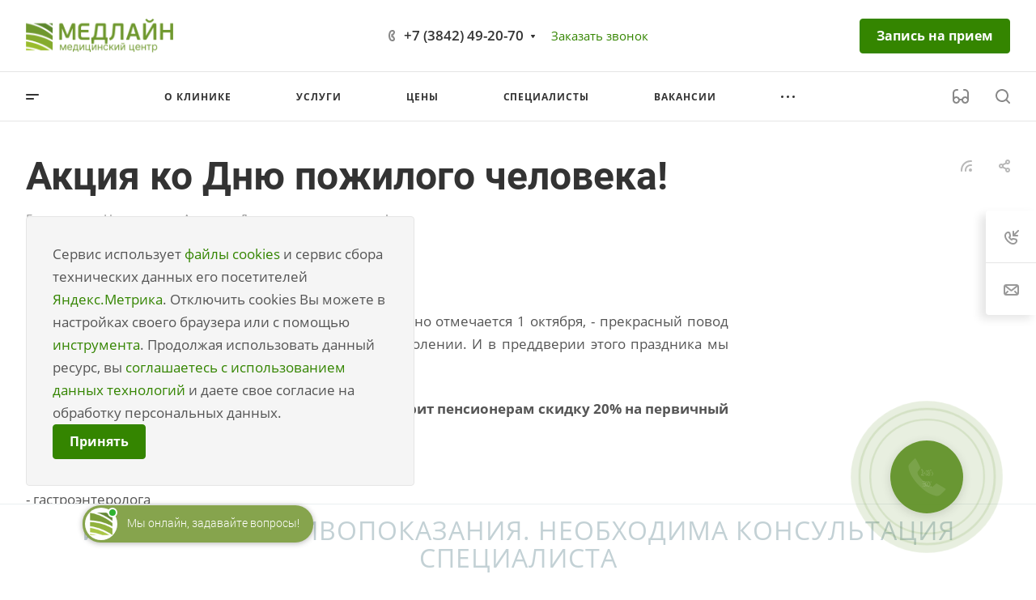

--- FILE ---
content_type: text/css
request_url: https://kemerovo.medline.pro/bitrix/cache/css/s1/aspro-allcorp3medc/template_ae3ef35ef29165c4430f3b0047ba1b1c/template_ae3ef35ef29165c4430f3b0047ba1b1c_v1.css?1759298868730711
body_size: 730711
content:


/* Start:/bitrix/templates/aspro-allcorp3medc/css/fonts/open-sans/css/open-sans.min.css?17538526094518*/
@font-face{font-family:'Open Sans';font-style:normal;font-weight:300;font-display:swap;src:url(/bitrix/templates/aspro-allcorp3medc/css/fonts/open-sans/css/../fonts/open-sans-v18-latin_cyrillic-ext-300.eot);src:local(''),url(/bitrix/templates/aspro-allcorp3medc/css/fonts/open-sans/css/../fonts/open-sans-v18-latin_cyrillic-ext-300.eot?#iefix) format('embedded-opentype'),url(/bitrix/templates/aspro-allcorp3medc/css/fonts/open-sans/css/../fonts/open-sans-v18-latin_cyrillic-ext-300.woff2) format('woff2'),url(/bitrix/templates/aspro-allcorp3medc/css/fonts/open-sans/css/../fonts/open-sans-v18-latin_cyrillic-ext-300.woff) format('woff'),url(/bitrix/templates/aspro-allcorp3medc/css/fonts/open-sans/css/../fonts/open-sans-v18-latin_cyrillic-ext-300.ttf) format('truetype'),url(/bitrix/templates/aspro-allcorp3medc/css/fonts/open-sans/css/../fonts/open-sans-v18-latin_cyrillic-ext-300.svg#OpenSans) format('svg')}@font-face{font-family:'Open Sans';font-style:italic;font-weight:300;font-display:swap;src:url(/bitrix/templates/aspro-allcorp3medc/css/fonts/open-sans/css/../fonts/open-sans-v18-latin_cyrillic-ext-300italic.eot);src:local(''),url(/bitrix/templates/aspro-allcorp3medc/css/fonts/open-sans/css/../fonts/open-sans-v18-latin_cyrillic-ext-300italic.eot?#iefix) format('embedded-opentype'),url(/bitrix/templates/aspro-allcorp3medc/css/fonts/open-sans/css/../fonts/open-sans-v18-latin_cyrillic-ext-300italic.woff2) format('woff2'),url(/bitrix/templates/aspro-allcorp3medc/css/fonts/open-sans/css/../fonts/open-sans-v18-latin_cyrillic-ext-300italic.woff) format('woff'),url(/bitrix/templates/aspro-allcorp3medc/css/fonts/open-sans/css/../fonts/open-sans-v18-latin_cyrillic-ext-300italic.ttf) format('truetype'),url(/bitrix/templates/aspro-allcorp3medc/css/fonts/open-sans/css/../fonts/open-sans-v18-latin_cyrillic-ext-300italic.svg#OpenSans) format('svg')}@font-face{font-family:'Open Sans';font-style:normal;font-weight:400;font-display:swap;src:url(/bitrix/templates/aspro-allcorp3medc/css/fonts/open-sans/css/../fonts/open-sans-v18-latin_cyrillic-ext-regular.eot);src:local(''),url(/bitrix/templates/aspro-allcorp3medc/css/fonts/open-sans/css/../fonts/open-sans-v18-latin_cyrillic-ext-regular.eot?#iefix) format('embedded-opentype'),url(/bitrix/templates/aspro-allcorp3medc/css/fonts/open-sans/css/../fonts/open-sans-v18-latin_cyrillic-ext-regular.woff2) format('woff2'),url(/bitrix/templates/aspro-allcorp3medc/css/fonts/open-sans/css/../fonts/open-sans-v18-latin_cyrillic-ext-regular.woff) format('woff'),url(/bitrix/templates/aspro-allcorp3medc/css/fonts/open-sans/css/../fonts/open-sans-v18-latin_cyrillic-ext-regular.ttf) format('truetype'),url(/bitrix/templates/aspro-allcorp3medc/css/fonts/open-sans/css/../fonts/open-sans-v18-latin_cyrillic-ext-regular.svg#OpenSans) format('svg')}@font-face{font-family:'Open Sans';font-style:italic;font-weight:400;font-display:swap;src:url(/bitrix/templates/aspro-allcorp3medc/css/fonts/open-sans/css/../fonts/open-sans-v18-latin_cyrillic-ext-italic.eot);src:local(''),url(/bitrix/templates/aspro-allcorp3medc/css/fonts/open-sans/css/../fonts/open-sans-v18-latin_cyrillic-ext-italic.eot?#iefix) format('embedded-opentype'),url(/bitrix/templates/aspro-allcorp3medc/css/fonts/open-sans/css/../fonts/open-sans-v18-latin_cyrillic-ext-italic.woff2) format('woff2'),url(/bitrix/templates/aspro-allcorp3medc/css/fonts/open-sans/css/../fonts/open-sans-v18-latin_cyrillic-ext-italic.woff) format('woff'),url(/bitrix/templates/aspro-allcorp3medc/css/fonts/open-sans/css/../fonts/open-sans-v18-latin_cyrillic-ext-italic.ttf) format('truetype'),url(/bitrix/templates/aspro-allcorp3medc/css/fonts/open-sans/css/../fonts/open-sans-v18-latin_cyrillic-ext-italic.svg#OpenSans) format('svg')}@font-face{font-family:'Open Sans';font-style:normal;font-weight:600;font-display:swap;src:url(/bitrix/templates/aspro-allcorp3medc/css/fonts/open-sans/css/../fonts/open-sans-v18-latin_cyrillic-ext-600.eot);src:local(''),url(/bitrix/templates/aspro-allcorp3medc/css/fonts/open-sans/css/../fonts/open-sans-v18-latin_cyrillic-ext-600.eot?#iefix) format('embedded-opentype'),url(/bitrix/templates/aspro-allcorp3medc/css/fonts/open-sans/css/../fonts/open-sans-v18-latin_cyrillic-ext-600.woff2) format('woff2'),url(/bitrix/templates/aspro-allcorp3medc/css/fonts/open-sans/css/../fonts/open-sans-v18-latin_cyrillic-ext-600.woff) format('woff'),url(/bitrix/templates/aspro-allcorp3medc/css/fonts/open-sans/css/../fonts/open-sans-v18-latin_cyrillic-ext-600.ttf) format('truetype'),url(/bitrix/templates/aspro-allcorp3medc/css/fonts/open-sans/css/../fonts/open-sans-v18-latin_cyrillic-ext-600.svg#OpenSans) format('svg')}@font-face{font-family:'Open Sans';font-style:italic;font-weight:600;font-display:swap;src:url(/bitrix/templates/aspro-allcorp3medc/css/fonts/open-sans/css/../fonts/open-sans-v18-latin_cyrillic-ext-600italic.eot);src:local(''),url(/bitrix/templates/aspro-allcorp3medc/css/fonts/open-sans/css/../fonts/open-sans-v18-latin_cyrillic-ext-600italic.eot?#iefix) format('embedded-opentype'),url(/bitrix/templates/aspro-allcorp3medc/css/fonts/open-sans/css/../fonts/open-sans-v18-latin_cyrillic-ext-600italic.woff2) format('woff2'),url(/bitrix/templates/aspro-allcorp3medc/css/fonts/open-sans/css/../fonts/open-sans-v18-latin_cyrillic-ext-600italic.woff) format('woff'),url(/bitrix/templates/aspro-allcorp3medc/css/fonts/open-sans/css/../fonts/open-sans-v18-latin_cyrillic-ext-600italic.ttf) format('truetype'),url(/bitrix/templates/aspro-allcorp3medc/css/fonts/open-sans/css/../fonts/open-sans-v18-latin_cyrillic-ext-600italic.svg#OpenSans) format('svg')}@font-face{font-family:'Open Sans';font-style:normal;font-weight:700;font-display:swap;src:url(/bitrix/templates/aspro-allcorp3medc/css/fonts/open-sans/css/../fonts/open-sans-v18-latin_cyrillic-ext-700.eot);src:local(''),url(/bitrix/templates/aspro-allcorp3medc/css/fonts/open-sans/css/../fonts/open-sans-v18-latin_cyrillic-ext-700.eot?#iefix) format('embedded-opentype'),url(/bitrix/templates/aspro-allcorp3medc/css/fonts/open-sans/css/../fonts/open-sans-v18-latin_cyrillic-ext-700.woff2) format('woff2'),url(/bitrix/templates/aspro-allcorp3medc/css/fonts/open-sans/css/../fonts/open-sans-v18-latin_cyrillic-ext-700.woff) format('woff'),url(/bitrix/templates/aspro-allcorp3medc/css/fonts/open-sans/css/../fonts/open-sans-v18-latin_cyrillic-ext-700.ttf) format('truetype'),url(/bitrix/templates/aspro-allcorp3medc/css/fonts/open-sans/css/../fonts/open-sans-v18-latin_cyrillic-ext-700.svg#OpenSans) format('svg')}@font-face{font-family:'Open Sans';font-style:italic;font-weight:700;font-display:swap;src:url(/bitrix/templates/aspro-allcorp3medc/css/fonts/open-sans/css/../fonts/open-sans-v18-latin_cyrillic-ext-700italic.eot);src:local(''),url(/bitrix/templates/aspro-allcorp3medc/css/fonts/open-sans/css/../fonts/open-sans-v18-latin_cyrillic-ext-700italic.eot?#iefix) format('embedded-opentype'),url(/bitrix/templates/aspro-allcorp3medc/css/fonts/open-sans/css/../fonts/open-sans-v18-latin_cyrillic-ext-700italic.woff2) format('woff2'),url(/bitrix/templates/aspro-allcorp3medc/css/fonts/open-sans/css/../fonts/open-sans-v18-latin_cyrillic-ext-700italic.woff) format('woff'),url(/bitrix/templates/aspro-allcorp3medc/css/fonts/open-sans/css/../fonts/open-sans-v18-latin_cyrillic-ext-700italic.ttf) format('truetype'),url(/bitrix/templates/aspro-allcorp3medc/css/fonts/open-sans/css/../fonts/open-sans-v18-latin_cyrillic-ext-700italic.svg#OpenSans) format('svg')}
/* End */


/* Start:/bitrix/templates/aspro-allcorp3medc/css/fonts/roboto/css/roboto.min.css?17538526094318*/
@font-face{font-family:Roboto;font-style:normal;font-weight:300;font-display:swap;src:url(/bitrix/templates/aspro-allcorp3medc/css/fonts/roboto/css/../fonts/roboto-v27-latin_cyrillic-ext-300.eot);src:local(''),url(/bitrix/templates/aspro-allcorp3medc/css/fonts/roboto/css/../fonts/roboto-v27-latin_cyrillic-ext-300.eot?#iefix) format('embedded-opentype'),url(/bitrix/templates/aspro-allcorp3medc/css/fonts/roboto/css/../fonts/roboto-v27-latin_cyrillic-ext-300.woff2) format('woff2'),url(/bitrix/templates/aspro-allcorp3medc/css/fonts/roboto/css/../fonts/roboto-v27-latin_cyrillic-ext-300.woff) format('woff'),url(/bitrix/templates/aspro-allcorp3medc/css/fonts/roboto/css/../fonts/roboto-v27-latin_cyrillic-ext-300.ttf) format('truetype'),url(/bitrix/templates/aspro-allcorp3medc/css/fonts/roboto/css/../fonts/roboto-v27-latin_cyrillic-ext-300.svg#Roboto) format('svg')}@font-face{font-family:Roboto;font-style:italic;font-weight:300;font-display:swap;src:url(/bitrix/templates/aspro-allcorp3medc/css/fonts/roboto/css/../fonts/roboto-v27-latin_cyrillic-ext-300italic.eot);src:local(''),url(/bitrix/templates/aspro-allcorp3medc/css/fonts/roboto/css/../fonts/roboto-v27-latin_cyrillic-ext-300italic.eot?#iefix) format('embedded-opentype'),url(/bitrix/templates/aspro-allcorp3medc/css/fonts/roboto/css/../fonts/roboto-v27-latin_cyrillic-ext-300italic.woff2) format('woff2'),url(/bitrix/templates/aspro-allcorp3medc/css/fonts/roboto/css/../fonts/roboto-v27-latin_cyrillic-ext-300italic.woff) format('woff'),url(/bitrix/templates/aspro-allcorp3medc/css/fonts/roboto/css/../fonts/roboto-v27-latin_cyrillic-ext-300italic.ttf) format('truetype'),url(/bitrix/templates/aspro-allcorp3medc/css/fonts/roboto/css/../fonts/roboto-v27-latin_cyrillic-ext-300italic.svg#Roboto) format('svg')}@font-face{font-family:Roboto;font-style:normal;font-weight:400;font-display:swap;src:url(/bitrix/templates/aspro-allcorp3medc/css/fonts/roboto/css/../fonts/roboto-v27-latin_cyrillic-ext-regular.eot);src:local(''),url(/bitrix/templates/aspro-allcorp3medc/css/fonts/roboto/css/../fonts/roboto-v27-latin_cyrillic-ext-regular.eot?#iefix) format('embedded-opentype'),url(/bitrix/templates/aspro-allcorp3medc/css/fonts/roboto/css/../fonts/roboto-v27-latin_cyrillic-ext-regular.woff2) format('woff2'),url(/bitrix/templates/aspro-allcorp3medc/css/fonts/roboto/css/../fonts/roboto-v27-latin_cyrillic-ext-regular.woff) format('woff'),url(/bitrix/templates/aspro-allcorp3medc/css/fonts/roboto/css/../fonts/roboto-v27-latin_cyrillic-ext-regular.ttf) format('truetype'),url(/bitrix/templates/aspro-allcorp3medc/css/fonts/roboto/css/../fonts/roboto-v27-latin_cyrillic-ext-regular.svg#Roboto) format('svg')}@font-face{font-family:Roboto;font-style:italic;font-weight:400;font-display:swap;src:url(/bitrix/templates/aspro-allcorp3medc/css/fonts/roboto/css/../fonts/roboto-v27-latin_cyrillic-ext-italic.eot);src:local(''),url(/bitrix/templates/aspro-allcorp3medc/css/fonts/roboto/css/../fonts/roboto-v27-latin_cyrillic-ext-italic.eot?#iefix) format('embedded-opentype'),url(/bitrix/templates/aspro-allcorp3medc/css/fonts/roboto/css/../fonts/roboto-v27-latin_cyrillic-ext-italic.woff2) format('woff2'),url(/bitrix/templates/aspro-allcorp3medc/css/fonts/roboto/css/../fonts/roboto-v27-latin_cyrillic-ext-italic.woff) format('woff'),url(/bitrix/templates/aspro-allcorp3medc/css/fonts/roboto/css/../fonts/roboto-v27-latin_cyrillic-ext-italic.ttf) format('truetype'),url(/bitrix/templates/aspro-allcorp3medc/css/fonts/roboto/css/../fonts/roboto-v27-latin_cyrillic-ext-italic.svg#Roboto) format('svg')}@font-face{font-family:Roboto;font-style:normal;font-weight:500;font-display:swap;src:url(/bitrix/templates/aspro-allcorp3medc/css/fonts/roboto/css/../fonts/roboto-v27-latin_cyrillic-ext-500.eot);src:local(''),url(/bitrix/templates/aspro-allcorp3medc/css/fonts/roboto/css/../fonts/roboto-v27-latin_cyrillic-ext-500.eot?#iefix) format('embedded-opentype'),url(/bitrix/templates/aspro-allcorp3medc/css/fonts/roboto/css/../fonts/roboto-v27-latin_cyrillic-ext-500.woff2) format('woff2'),url(/bitrix/templates/aspro-allcorp3medc/css/fonts/roboto/css/../fonts/roboto-v27-latin_cyrillic-ext-500.woff) format('woff'),url(/bitrix/templates/aspro-allcorp3medc/css/fonts/roboto/css/../fonts/roboto-v27-latin_cyrillic-ext-500.ttf) format('truetype'),url(/bitrix/templates/aspro-allcorp3medc/css/fonts/roboto/css/../fonts/roboto-v27-latin_cyrillic-ext-500.svg#Roboto) format('svg')}@font-face{font-family:Roboto;font-style:italic;font-weight:500;font-display:swap;src:url(/bitrix/templates/aspro-allcorp3medc/css/fonts/roboto/css/../fonts/roboto-v27-latin_cyrillic-ext-500italic.eot);src:local(''),url(/bitrix/templates/aspro-allcorp3medc/css/fonts/roboto/css/../fonts/roboto-v27-latin_cyrillic-ext-500italic.eot?#iefix) format('embedded-opentype'),url(/bitrix/templates/aspro-allcorp3medc/css/fonts/roboto/css/../fonts/roboto-v27-latin_cyrillic-ext-500italic.woff2) format('woff2'),url(/bitrix/templates/aspro-allcorp3medc/css/fonts/roboto/css/../fonts/roboto-v27-latin_cyrillic-ext-500italic.woff) format('woff'),url(/bitrix/templates/aspro-allcorp3medc/css/fonts/roboto/css/../fonts/roboto-v27-latin_cyrillic-ext-500italic.ttf) format('truetype'),url(/bitrix/templates/aspro-allcorp3medc/css/fonts/roboto/css/../fonts/roboto-v27-latin_cyrillic-ext-500italic.svg#Roboto) format('svg')}@font-face{font-family:Roboto;font-style:normal;font-weight:700;font-display:swap;src:url(/bitrix/templates/aspro-allcorp3medc/css/fonts/roboto/css/../fonts/roboto-v27-latin_cyrillic-ext-700.eot);src:local(''),url(/bitrix/templates/aspro-allcorp3medc/css/fonts/roboto/css/../fonts/roboto-v27-latin_cyrillic-ext-700.eot?#iefix) format('embedded-opentype'),url(/bitrix/templates/aspro-allcorp3medc/css/fonts/roboto/css/../fonts/roboto-v27-latin_cyrillic-ext-700.woff2) format('woff2'),url(/bitrix/templates/aspro-allcorp3medc/css/fonts/roboto/css/../fonts/roboto-v27-latin_cyrillic-ext-700.woff) format('woff'),url(/bitrix/templates/aspro-allcorp3medc/css/fonts/roboto/css/../fonts/roboto-v27-latin_cyrillic-ext-700.ttf) format('truetype'),url(/bitrix/templates/aspro-allcorp3medc/css/fonts/roboto/css/../fonts/roboto-v27-latin_cyrillic-ext-700.svg#Roboto) format('svg')}@font-face{font-family:Roboto;font-style:italic;font-weight:700;font-display:swap;src:url(/bitrix/templates/aspro-allcorp3medc/css/fonts/roboto/css/../fonts/roboto-v27-latin_cyrillic-ext-700italic.eot);src:local(''),url(/bitrix/templates/aspro-allcorp3medc/css/fonts/roboto/css/../fonts/roboto-v27-latin_cyrillic-ext-700italic.eot?#iefix) format('embedded-opentype'),url(/bitrix/templates/aspro-allcorp3medc/css/fonts/roboto/css/../fonts/roboto-v27-latin_cyrillic-ext-700italic.woff2) format('woff2'),url(/bitrix/templates/aspro-allcorp3medc/css/fonts/roboto/css/../fonts/roboto-v27-latin_cyrillic-ext-700italic.woff) format('woff'),url(/bitrix/templates/aspro-allcorp3medc/css/fonts/roboto/css/../fonts/roboto-v27-latin_cyrillic-ext-700italic.ttf) format('truetype'),url(/bitrix/templates/aspro-allcorp3medc/css/fonts/roboto/css/../fonts/roboto-v27-latin_cyrillic-ext-700italic.svg#Roboto) format('svg')}
/* End */


/* Start:/bitrix/templates/aspro-allcorp3medc/css/bootstrap.min.css?175385260988745*/
/*!
 * Bootstrap v3.0.0
 *
 * Copyright 2013 Twitter, Inc
 * Licensed under the Apache License v2.0
 * http://www.apache.org/licenses/LICENSE-2.0
 *
 * Designed and built with all the love in the world @twitter by @mdo and @fat.
 */hr,img{border:0}body,figure{margin:0}.img-thumbnail,.thumbnail{-webkit-transition:all .2s ease-in-out}.breadcrumb,.carousel-indicators,.dropdown-menu,.media-list,.nav,.pager{list-style:none}textarea.bxeditor-textarea{line-height:normal!important}/*! normalize.css v2.1.3 | MIT License | git.io/normalize */article,aside,details,figcaption,figure,footer,header,hgroup,main,nav,section,summary{display:block}audio,canvas,video{display:inline-block}audio:not([controls]){display:none;height:0}[hidden],template{display:none}a{background:0 0}a:active,a:hover{outline:0}h1{margin:.67em 0}b,strong{font-weight:700}dfn{font-style:italic}hr{-moz-box-sizing:content-box;box-sizing:content-box;height:0}mark{background:#ff0;color:#000}code,kbd,pre,samp{font-size:1em}pre{white-space:pre-wrap}q{quotes:"\201C" "\201D" "\2018" "\2019"}sub,sup{font-size:75%;line-height:0;position:relative;vertical-align:baseline}sup{top:-.5em}sub{bottom:-.25em}img{vertical-align:middle}svg:not(:root){overflow:hidden}button,select{text-transform:none}button,html input[type=button],input[type=reset],input[type=submit]{-webkit-appearance:button;cursor:pointer}button[disabled],html input[disabled]{cursor:default}input[type=checkbox],input[type=radio]{box-sizing:border-box;padding:0}input[type=search]::-webkit-search-cancel-button,input[type=search]::-webkit-search-decoration{-webkit-appearance:none}button::-moz-focus-inner,input::-moz-focus-inner{border:0;padding:0}textarea{overflow:auto;vertical-align:top}table{border-collapse:collapse;border-spacing:0}@media print{blockquote,img,pre,tr{page-break-inside:avoid}*{text-shadow:none!important;color:#000!important;background:0 0!important;box-shadow:none!important}a,a:visited{text-decoration:underline}a[href]:after{content:" (" attr(href) ")"}abbr[title]:after{content:" (" attr(title) ")"}a[href^="javascript:"]:after,a[href^="#"]:after{content:""}blockquote,pre{border:1px solid #999}thead{display:table-header-group}img{max-width:100%!important}@page{margin:2cm .5cm}h2,h3,p{orphans:3;widows:3}h2,h3{page-break-after:avoid}select{background:#fff!important}.navbar{display:none}.table td,.table th{background-color:#fff!important}.btn>.caret,.dropup>.btn>.caret{border-top-color:#000!important}.label{border:1px solid #000}.table{border-collapse:collapse!important}.table-bordered td,.table-bordered th{border:1px solid #ddd!important}}.btn,.btn-danger.active,.btn-danger:active,.btn-default.active,.btn-default:active,.btn-info.active,.btn-info:active,.btn-success.active,.btn-success:active,.btn-warning.active,.btn-warning:active,.btn.active,.btn:active,.dropdown-menu>.disabled>a:focus,.dropdown-menu>.disabled>a:hover,.form-control,.open .dropdown-toggle.btn-danger,.open .dropdown-toggle.btn-default,.open .dropdown-toggle.btn-info,.open .dropdown-toggle.btn-success,.open .dropdown-toggle.btn-warning{background-image:none}.img-thumbnail,body{background-color:#fff}*,:after,:before{-webkit-box-sizing:border-box;-moz-box-sizing:border-box;box-sizing:border-box}html{font-family:sans-serif;-ms-text-size-adjust:100%;-webkit-text-size-adjust:100%;font-size:62.5%;-webkit-tap-highlight-color:transparent}body{font-family:"Open Sans",Helvetica,Arial,sans-serif;font-size:14px;line-height:1.428571429;color:#333}button,input,select,textarea{margin:0;font-family:inherit;font-size:inherit;line-height:inherit}a{color:#ccc;text-decoration:none}a:focus,a:hover{color:#a6a6a6;text-decoration:underline}a:focus{outline:#333 dotted thin;outline:-webkit-focus-ring-color auto 5px;outline-offset:-2px}.img-responsive{display:block;max-width:100%;height:auto}.img-rounded{border-radius:6px}.img-thumbnail{padding:4px;line-height:1.428571429;border:1px solid #ddd;border-radius:4px;transition:all .2s ease-in-out;display:inline-block;max-width:100%;height:auto}pre code,table{background-color:transparent}.img-circle{border-radius:50%}hr{margin-top:20px;margin-bottom:20px;border-top:1px solid #eee}.sr-only{position:absolute;width:1px;height:1px;margin:-1px;padding:0;overflow:hidden;clip:rect(0,0,0,0);border:0}.collapsing,.dropdown{position:relative}p{margin:0 0 10px}.lead{margin-bottom:20px;font-size:16px;font-weight:200;line-height:1.4}h1,h2,h3,h4,h5,h6{margin-bottom:10px}@media (min-width:768px){.lead{font-size:21px}}.small,small{font-size:85%}cite{font-style:normal}.text-muted{color:#999}.text-primary{color:#ccc}.text-primary:hover{color:#b3b3b3}.text-warning{color:#c09853}.text-warning:hover{color:#a47e3c}.text-danger{color:#b94a48}.text-danger:hover{color:#953b39}.text-success{color:#468847}.text-success:hover{color:#356635}.text-info{color:#3a87ad}.text-info:hover{color:#2d6987}.text-left{text-align:left}.text-right{text-align:right}.text-center{text-align:center}.h1,.h2,.h3,.h4,.h5,.h6,h1,h2,h3,h4,h5,h6{font-family:"Open Sans",Helvetica,Arial,sans-serif;font-weight:500;line-height:1.1;color:inherit}.h1 .small,.h1 small,.h2 .small,.h2 small,.h3 .small,.h3 small,.h4 .small,.h4 small,.h5 .small,.h5 small,.h6 .small,.h6 small,h1 .small,h1 small,h2 .small,h2 small,h3 .small,h3 small,h4 .small,h4 small,h5 .small,h5 small,h6 .small,h6 small{font-weight:400;line-height:1;color:#999}legend,pre{color:#333}h1,h2,h3{margin-top:20px}h1 .small,h1 small,h2 .small,h2 small,h3 .small,h3 small{font-size:65%}h4,h5,h6{margin-top:10px}h4 .small,h4 small,h5 .small,h5 small,h6 .small,h6 small{font-size:75%}.h1,h1{font-size:36px}.h2,h2{font-size:30px}.h3,h3{font-size:24px}.h4,h4{font-size:18px}.h5,h5{font-size:14px}.h6,h6{font-size:12px}.page-header{padding-bottom:9px;margin:40px 0 20px;border-bottom:1px solid #eee}blockquote p:last-child,ol ol,ol ul,ul ol,ul ul{margin-bottom:0}address,dl{margin-bottom:20px}ol,ul{margin-top:0;margin-bottom:10px}.list-inline,.list-unstyled{padding-left:0;list-style:none}.list-inline>li{display:inline-block;padding-left:5px;padding-right:5px}.list-inline>li:first-child{padding-left:0}dd,dt{line-height:1.428571429}dt{font-weight:700}dd{margin-left:0}@media (min-width:768px){.dl-horizontal dt{float:left;width:160px;clear:left;text-align:right;overflow:hidden;text-overflow:ellipsis;white-space:nowrap}.dl-horizontal dd{margin-left:180px}.dl-horizontal dd:after,.dl-horizontal dd:before{content:" ";display:table}.dl-horizontal dd:after{clear:both}}.btn-group-vertical>.btn-group:after,.btn-toolbar:after,.clearfix:after,.container:after,.dropdown-menu>li>a,.form-horizontal .form-group:after,.modal-footer:after,.navbar-collapse:after,.navbar-header:after,.navbar:after,.pager:after,.panel-body:after,.row:after{clear:both}abbr[data-original-title],abbr[title]{cursor:help;border-bottom:1px dotted #999}abbr.initialism{font-size:90%;text-transform:uppercase}blockquote{padding:10px 20px;margin:0 0 20px;border-left:5px solid #eee}blockquote p{font-size:17.5px;font-weight:300;line-height:1.25}address,blockquote small,pre{line-height:1.428571429}blockquote small{display:block;color:#999}blockquote small:before{content:'\2014 \00A0'}blockquote.pull-right{padding-right:16px;padding-left:0;border-right:5px solid #eee;border-left:0}blockquote.pull-right .small,blockquote.pull-right p,blockquote.pull-right small{text-align:right}blockquote.pull-right .small:before,blockquote.pull-right small:before{content:''}blockquote.pull-right .small:after,blockquote.pull-right small:after{content:'\00A0 \2014'}blockquote:after,blockquote:before{content:""}address{font-style:normal}code,kbd,pre,samp{font-family:Monaco,Menlo,Consolas,"Courier New",monospace}code{padding:2px 4px;font-size:90%;color:#c7254e;background-color:#f9f2f4;white-space:nowrap;border-radius:4px}pre{display:block;padding:9.5px;margin:0 0 10px;font-size:13px;word-break:break-all;word-wrap:break-word;background-color:#f5f5f5;border:1px solid #ccc;border-radius:4px}.container:after,.container:before,.row:after,.row:before{display:table;content:" "}pre code{padding:0;font-size:inherit;color:inherit;white-space:pre-wrap;border-radius:0}.pre-scrollable{max-height:340px;overflow-y:scroll}.container{margin-right:auto;margin-left:auto;padding-left:16px;padding-right:16px}.row{margin-left:-16px;margin-right:-16px}input[type=file],legend{display:block}.col-lg-1,.col-lg-10,.col-lg-11,.col-lg-12,.col-lg-2,.col-lg-3,.col-lg-4,.col-lg-5,.col-lg-6,.col-lg-7,.col-lg-8,.col-lg-9,.col-md-1,.col-md-10,.col-md-11,.col-md-12,.col-md-2,.col-md-3,.col-md-4,.col-md-5,.col-md-6,.col-md-7,.col-md-8,.col-md-9,.col-sm-1,.col-sm-10,.col-sm-11,.col-sm-12,.col-sm-2,.col-sm-3,.col-sm-4,.col-sm-5,.col-sm-6,.col-sm-7,.col-sm-8,.col-sm-9,.col-xs-1,.col-xs-10,.col-xs-11,.col-xs-12,.col-xs-2,.col-xs-3,.col-xs-4,.col-xs-5,.col-xs-6,.col-xs-7,.col-xs-8,.col-xs-9{position:relative;min-height:1px;padding-left:16px;padding-right:16px}.col-xs-1,.col-xs-10,.col-xs-11,.col-xs-2,.col-xs-3,.col-xs-4,.col-xs-5,.col-xs-6,.col-xs-7,.col-xs-8,.col-xs-9{float:left}.col-xs-12{width:100%}.col-xs-11{width:91.66666666666666%}.col-xs-10{width:83.33333333333334%}.col-xs-9{width:75%}.col-xs-8{width:66.66666666666666%}.col-xs-7{width:58.333333333333336%}.col-xs-6{width:50%}.col-xs-5{width:41.66666666666667%}.col-xs-4{width:33.33333333333333%}.col-xs-3{width:25%}.col-xs-2{width:16.666666666666664%}.col-xs-1{width:8.333333333333332%}.col-xs-pull-12{right:100%}.col-xs-pull-11{right:91.66666666666666%}.col-xs-pull-10{right:83.33333333333334%}.col-xs-pull-9{right:75%}.col-xs-pull-8{right:66.66666666666666%}.col-xs-pull-7{right:58.333333333333336%}.col-xs-pull-6{right:50%}.col-xs-pull-5{right:41.66666666666667%}.col-xs-pull-4{right:33.33333333333333%}.col-xs-pull-3{right:25%}.col-xs-pull-2{right:16.666666666666664%}.col-xs-pull-1{right:8.333333333333332%}.col-xs-push-12{left:100%}.col-xs-push-11{left:91.66666666666666%}.col-xs-push-10{left:83.33333333333334%}.col-xs-push-9{left:75%}.col-xs-push-8{left:66.66666666666666%}.col-xs-push-7{left:58.333333333333336%}.col-xs-push-6{left:50%}.col-xs-push-5{left:41.66666666666667%}.col-xs-push-4{left:33.33333333333333%}.col-xs-push-3{left:25%}.col-xs-push-2{left:16.666666666666664%}.col-xs-push-1{left:8.333333333333332%}.col-xs-offset-12{margin-left:100%}.col-xs-offset-11{margin-left:91.66666666666666%}.col-xs-offset-10{margin-left:83.33333333333334%}.col-xs-offset-9{margin-left:75%}.col-xs-offset-8{margin-left:66.66666666666666%}.col-xs-offset-7{margin-left:58.333333333333336%}.col-xs-offset-6{margin-left:50%}.col-xs-offset-5{margin-left:41.66666666666667%}.col-xs-offset-4{margin-left:33.33333333333333%}.col-xs-offset-3{margin-left:25%}.col-xs-offset-2{margin-left:16.666666666666664%}.col-xs-offset-1{margin-left:8.333333333333332%}@media (min-width:768px){.container{width:750px}.col-sm-1,.col-sm-10,.col-sm-11,.col-sm-2,.col-sm-3,.col-sm-4,.col-sm-5,.col-sm-6,.col-sm-7,.col-sm-8,.col-sm-9{float:left}.col-sm-12{width:100%}.col-sm-11{width:91.66666666666666%}.col-sm-10{width:83.33333333333334%}.col-sm-9{width:75%}.col-sm-8{width:66.66666666666666%}.col-sm-7{width:58.333333333333336%}.col-sm-6{width:50%}.col-sm-5{width:41.66666666666667%}.col-sm-4{width:33.33333333333333%}.col-sm-3{width:25%}.col-sm-2{width:16.666666666666664%}.col-sm-1{width:8.333333333333332%}.col-sm-pull-12{right:100%}.col-sm-pull-11{right:91.66666666666666%}.col-sm-pull-10{right:83.33333333333334%}.col-sm-pull-9{right:75%}.col-sm-pull-8{right:66.66666666666666%}.col-sm-pull-7{right:58.333333333333336%}.col-sm-pull-6{right:50%}.col-sm-pull-5{right:41.66666666666667%}.col-sm-pull-4{right:33.33333333333333%}.col-sm-pull-3{right:25%}.col-sm-pull-2{right:16.666666666666664%}.col-sm-pull-1{right:8.333333333333332%}.col-sm-push-12{left:100%}.col-sm-push-11{left:91.66666666666666%}.col-sm-push-10{left:83.33333333333334%}.col-sm-push-9{left:75%}.col-sm-push-8{left:66.66666666666666%}.col-sm-push-7{left:58.333333333333336%}.col-sm-push-6{left:50%}.col-sm-push-5{left:41.66666666666667%}.col-sm-push-4{left:33.33333333333333%}.col-sm-push-3{left:25%}.col-sm-push-2{left:16.666666666666664%}.col-sm-push-1{left:8.333333333333332%}.col-sm-offset-12{margin-left:100%}.col-sm-offset-11{margin-left:91.66666666666666%}.col-sm-offset-10{margin-left:83.33333333333334%}.col-sm-offset-9{margin-left:75%}.col-sm-offset-8{margin-left:66.66666666666666%}.col-sm-offset-7{margin-left:58.333333333333336%}.col-sm-offset-6{margin-left:50%}.col-sm-offset-5{margin-left:41.66666666666667%}.col-sm-offset-4{margin-left:33.33333333333333%}.col-sm-offset-3{margin-left:25%}.col-sm-offset-2{margin-left:16.666666666666664%}.col-sm-offset-1{margin-left:8.333333333333332%}}@media (min-width:992px){.container{width:970px}.col-md-1,.col-md-10,.col-md-11,.col-md-2,.col-md-3,.col-md-4,.col-md-5,.col-md-6,.col-md-7,.col-md-8,.col-md-9{float:left}.col-md-12{width:100%}.col-md-11{width:91.66666666666666%}.col-md-10{width:83.33333333333334%}.col-md-9{width:75%}.col-md-8{width:66.66666666666666%}.col-md-7{width:58.333333333333336%}.col-md-6{width:50%}.col-md-5{width:41.66666666666667%}.col-md-4{width:33.33333333333333%}.col-md-3{width:25%}.col-md-2{width:16.666666666666664%}.col-md-1{width:8.333333333333332%}.col-md-pull-12{right:100%}.col-md-pull-11{right:91.66666666666666%}.col-md-pull-10{right:83.33333333333334%}.col-md-pull-9{right:75%}.col-md-pull-8{right:66.66666666666666%}.col-md-pull-7{right:58.333333333333336%}.col-md-pull-6{right:50%}.col-md-pull-5{right:41.66666666666667%}.col-md-pull-4{right:33.33333333333333%}.col-md-pull-3{right:25%}.col-md-pull-2{right:16.666666666666664%}.col-md-pull-1{right:8.333333333333332%}.col-md-push-12{left:100%}.col-md-push-11{left:91.66666666666666%}.col-md-push-10{left:83.33333333333334%}.col-md-push-9{left:75%}.col-md-push-8{left:66.66666666666666%}.col-md-push-7{left:58.333333333333336%}.col-md-push-6{left:50%}.col-md-push-5{left:41.66666666666667%}.col-md-push-4{left:33.33333333333333%}.col-md-push-3{left:25%}.col-md-push-2{left:16.666666666666664%}.col-md-push-1{left:8.333333333333332%}.col-md-offset-12{margin-left:100%}.col-md-offset-11{margin-left:91.66666666666666%}.col-md-offset-10{margin-left:83.33333333333334%}.col-md-offset-9{margin-left:75%}.col-md-offset-8{margin-left:66.66666666666666%}.col-md-offset-7{margin-left:58.333333333333336%}.col-md-offset-6{margin-left:50%}.col-md-offset-5{margin-left:41.66666666666667%}.col-md-offset-4{margin-left:33.33333333333333%}.col-md-offset-3{margin-left:25%}.col-md-offset-2{margin-left:16.666666666666664%}.col-md-offset-1{margin-left:8.333333333333332%}}@media (min-width:1200px){.container{width:1170px}.col-lg-1,.col-lg-10,.col-lg-11,.col-lg-2,.col-lg-3,.col-lg-4,.col-lg-5,.col-lg-6,.col-lg-7,.col-lg-8,.col-lg-9{float:left}.col-lg-12{width:100%}.col-lg-11{width:91.66666666666666%}.col-lg-10{width:83.33333333333334%}.col-lg-9{width:75%}.col-lg-8{width:66.66666666666666%}.col-lg-7{width:58.333333333333336%}.col-lg-6{width:50%}.col-lg-5{width:41.66666666666667%}.col-lg-4{width:33.33333333333333%}.col-lg-3{width:25%}.col-lg-2{width:16.666666666666664%}.col-lg-1{width:8.333333333333332%}.col-lg-pull-12{right:100%}.col-lg-pull-11{right:91.66666666666666%}.col-lg-pull-10{right:83.33333333333334%}.col-lg-pull-9{right:75%}.col-lg-pull-8{right:66.66666666666666%}.col-lg-pull-7{right:58.333333333333336%}.col-lg-pull-6{right:50%}.col-lg-pull-5{right:41.66666666666667%}.col-lg-pull-4{right:33.33333333333333%}.col-lg-pull-3{right:25%}.col-lg-pull-2{right:16.666666666666664%}.col-lg-pull-1{right:8.333333333333332%}.col-lg-push-12{left:100%}.col-lg-push-11{left:91.66666666666666%}.col-lg-push-10{left:83.33333333333334%}.col-lg-push-9{left:75%}.col-lg-push-8{left:66.66666666666666%}.col-lg-push-7{left:58.333333333333336%}.col-lg-push-6{left:50%}.col-lg-push-5{left:41.66666666666667%}.col-lg-push-4{left:33.33333333333333%}.col-lg-push-3{left:25%}.col-lg-push-2{left:16.666666666666664%}.col-lg-push-1{left:8.333333333333332%}.col-lg-offset-12{margin-left:100%}.col-lg-offset-11{margin-left:91.66666666666666%}.col-lg-offset-10{margin-left:83.33333333333334%}.col-lg-offset-9{margin-left:75%}.col-lg-offset-8{margin-left:66.66666666666666%}.col-lg-offset-7{margin-left:58.333333333333336%}.col-lg-offset-6{margin-left:50%}.col-lg-offset-5{margin-left:41.66666666666667%}.col-lg-offset-4{margin-left:33.33333333333333%}.col-lg-offset-3{margin-left:25%}.col-lg-offset-2{margin-left:16.666666666666664%}.col-lg-offset-1{margin-left:8.333333333333332%}}table{max-width:100%}th{text-align:left}.table{width:100%;margin-bottom:20px}.table>tbody>tr>td,.table>tbody>tr>th,.table>tfoot>tr>td,.table>tfoot>tr>th,.table>thead>tr>td,.table>thead>tr>th{padding:8px;line-height:1.428571429;vertical-align:top;border-top:1px solid #ddd}.table>thead>tr>th{vertical-align:bottom;border-bottom:2px solid #ddd}.table>caption+thead>tr:first-child>td,.table>caption+thead>tr:first-child>th,.table>colgroup+thead>tr:first-child>td,.table>colgroup+thead>tr:first-child>th,.table>thead:first-child>tr:first-child>td,.table>thead:first-child>tr:first-child>th{border-top:0}.table>tbody+tbody{border-top:2px solid #ddd}.table .table{background-color:#fff}.table-condensed>tbody>tr>td,.table-condensed>tbody>tr>th,.table-condensed>tfoot>tr>td,.table-condensed>tfoot>tr>th,.table-condensed>thead>tr>td,.table-condensed>thead>tr>th{padding:5px}.table-bordered,.table-bordered>tbody>tr>td,.table-bordered>tbody>tr>th,.table-bordered>tfoot>tr>td,.table-bordered>tfoot>tr>th,.table-bordered>thead>tr>td,.table-bordered>thead>tr>th{border:1px solid #ddd}.table-bordered>thead>tr>td,.table-bordered>thead>tr>th{border-bottom-width:2px}.table-striped>tbody>tr:nth-child(odd)>td,.table-striped>tbody>tr:nth-child(odd)>th{background-color:#f9f9f9}.table-hover>tbody>tr:hover>td,.table-hover>tbody>tr:hover>th,.table>tbody>tr.active>td,.table>tbody>tr.active>th,.table>tbody>tr>td.active,.table>tbody>tr>th.active,.table>tfoot>tr.active>td,.table>tfoot>tr.active>th,.table>tfoot>tr>td.active,.table>tfoot>tr>th.active,.table>thead>tr.active>td,.table>thead>tr.active>th,.table>thead>tr>td.active,.table>thead>tr>th.active{background-color:#f5f5f5}table col[class*=col-]{float:none;display:table-column}table td[class*=col-],table th[class*=col-]{float:none;display:table-cell}.table>tbody>tr.success>td,.table>tbody>tr.success>th,.table>tbody>tr>td.success,.table>tbody>tr>th.success,.table>tfoot>tr.success>td,.table>tfoot>tr.success>th,.table>tfoot>tr>td.success,.table>tfoot>tr>th.success,.table>thead>tr.success>td,.table>thead>tr.success>th,.table>thead>tr>td.success,.table>thead>tr>th.success{background-color:#dff0d8}.table-hover>tbody>tr.success:hover>td,.table-hover>tbody>tr.success:hover>th,.table-hover>tbody>tr>td.success:hover,.table-hover>tbody>tr>th.success:hover{background-color:#d0e9c6}.table>tbody>tr.danger>td,.table>tbody>tr.danger>th,.table>tbody>tr>td.danger,.table>tbody>tr>th.danger,.table>tfoot>tr.danger>td,.table>tfoot>tr.danger>th,.table>tfoot>tr>td.danger,.table>tfoot>tr>th.danger,.table>thead>tr.danger>td,.table>thead>tr.danger>th,.table>thead>tr>td.danger,.table>thead>tr>th.danger{background-color:#f2dede}.table-hover>tbody>tr.danger:hover>td,.table-hover>tbody>tr.danger:hover>th,.table-hover>tbody>tr>td.danger:hover,.table-hover>tbody>tr>th.danger:hover{background-color:#ebcccc}.table>tbody>tr.warning>td,.table>tbody>tr.warning>th,.table>tbody>tr>td.warning,.table>tbody>tr>th.warning,.table>tfoot>tr.warning>td,.table>tfoot>tr.warning>th,.table>tfoot>tr>td.warning,.table>tfoot>tr>th.warning,.table>thead>tr.warning>td,.table>thead>tr.warning>th,.table>thead>tr>td.warning,.table>thead>tr>th.warning{background-color:#fcf8e3}.table-hover>tbody>tr.warning:hover>td,.table-hover>tbody>tr.warning:hover>th,.table-hover>tbody>tr>td.warning:hover,.table-hover>tbody>tr>th.warning:hover{background-color:#faf2cc}@media (max-width:767px){.table-responsive{width:100%;margin-bottom:15px;overflow-y:hidden;overflow-x:scroll;-ms-overflow-style:-ms-autohiding-scrollbar;border:1px solid #ddd;-webkit-overflow-scrolling:touch}.table-responsive>.table{margin-bottom:0}.table-responsive>.table>tbody>tr>td,.table-responsive>.table>tbody>tr>th,.table-responsive>.table>tfoot>tr>td,.table-responsive>.table>tfoot>tr>th,.table-responsive>.table>thead>tr>td,.table-responsive>.table>thead>tr>th{white-space:nowrap}.table-responsive>.table-bordered{border:0}.table-responsive>.table-bordered>tbody>tr>td:first-child,.table-responsive>.table-bordered>tbody>tr>th:first-child,.table-responsive>.table-bordered>tfoot>tr>td:first-child,.table-responsive>.table-bordered>tfoot>tr>th:first-child,.table-responsive>.table-bordered>thead>tr>td:first-child,.table-responsive>.table-bordered>thead>tr>th:first-child{border-left:0}.table-responsive>.table-bordered>tbody>tr>td:last-child,.table-responsive>.table-bordered>tbody>tr>th:last-child,.table-responsive>.table-bordered>tfoot>tr>td:last-child,.table-responsive>.table-bordered>tfoot>tr>th:last-child,.table-responsive>.table-bordered>thead>tr>td:last-child,.table-responsive>.table-bordered>thead>tr>th:last-child{border-right:0}.table-responsive>.table-bordered>tbody>tr:last-child>td,.table-responsive>.table-bordered>tbody>tr:last-child>th,.table-responsive>.table-bordered>tfoot>tr:last-child>td,.table-responsive>.table-bordered>tfoot>tr:last-child>th{border-bottom:0}}fieldset,legend{padding:0;border:0}fieldset{margin:0}legend{width:100%;margin-bottom:20px;font-size:21px;line-height:inherit;border-bottom:1px solid #e5e5e5}label{display:inline-block;margin-bottom:5px;font-weight:700}input[type=search]{-webkit-appearance:textfield;-webkit-box-sizing:border-box;-moz-box-sizing:border-box;box-sizing:border-box}input[type=checkbox],input[type=radio]{margin:4px 0 0;margin-top:1px\9;line-height:normal}select[multiple],select[size]{height:auto}select optgroup{font-size:inherit;font-style:inherit;font-family:inherit}.form-control,output{font-size:14px;line-height:1.428571429;display:block;vertical-align:middle}input[type=file]:focus,input[type=checkbox]:focus,input[type=radio]:focus{outline:#333 dotted thin;outline:-webkit-focus-ring-color auto 5px;outline-offset:-2px}input[type=number]::-webkit-inner-spin-button,input[type=number]::-webkit-outer-spin-button{height:auto}output{padding-top:7px;color:#555}.form-control:-moz-placeholder{color:#999}.form-control::-moz-placeholder{color:#999}.form-control:-ms-input-placeholder{color:#999}.form-control::-webkit-input-placeholder{color:#999}.form-control{width:100%;height:34px;padding:6px 12px;color:#555;background-color:#fff;border:1px solid #ccc;border-radius:4px;-webkit-box-shadow:inset 0 1px 1px rgba(0,0,0,.075);box-shadow:inset 0 1px 1px rgba(0,0,0,.075);-webkit-transition:border-color ease-in-out .15s,box-shadow ease-in-out .15s;transition:border-color ease-in-out .15s,box-shadow ease-in-out .15s}.form-control:focus{border-color:#66afe9;outline:0;-webkit-box-shadow:inset 0 1px 1px rgba(0,0,0,.075),0 0 8px rgba(102,175,233,.6);box-shadow:inset 0 1px 1px rgba(0,0,0,.075),0 0 8px rgba(102,175,233,.6)}.form-control[disabled],.form-control[readonly],fieldset[disabled] .form-control{cursor:not-allowed;background-color:#eee}textarea.form-control{height:auto}.form-group{margin-bottom:15px}.checkbox,.radio{display:block;min-height:20px;margin-top:10px;margin-bottom:10px;padding-left:20px;vertical-align:middle}.checkbox label,.radio label{display:inline;margin-bottom:0;font-weight:400;cursor:pointer}.checkbox input[type=checkbox],.checkbox-inline input[type=checkbox],.radio input[type=radio],.radio-inline input[type=radio]{float:left;margin-left:-20px}.checkbox+.checkbox,.radio+.radio{margin-top:-5px}.checkbox-inline,.radio-inline{display:inline-block;padding-left:20px;margin-bottom:0;vertical-align:middle;font-weight:400;cursor:pointer}.checkbox-inline+.checkbox-inline,.radio-inline+.radio-inline{margin-top:0;margin-left:10px}.checkbox-inline[disabled],.checkbox[disabled],.radio-inline[disabled],.radio[disabled],fieldset[disabled] .checkbox,fieldset[disabled] .checkbox-inline,fieldset[disabled] .radio,fieldset[disabled] .radio-inline,fieldset[disabled] input[type=checkbox],fieldset[disabled] input[type=radio],input[type=checkbox][disabled],input[type=radio][disabled]{cursor:not-allowed}.input-sm{height:30px;padding:5px 10px;font-size:12px;line-height:1.5;border-radius:3px}select.input-sm{height:30px;line-height:30px}textarea.input-sm{height:auto}.input-lg{height:45px;padding:10px 16px;font-size:18px;line-height:1.33;border-radius:6px}select.input-lg{height:45px;line-height:45px}textarea.input-lg{height:auto}.has-warning .checkbox,.has-warning .checkbox-inline,.has-warning .control-label,.has-warning .help-block,.has-warning .radio,.has-warning .radio-inline{color:#c09853}.has-warning .form-control{border-color:#c09853;-webkit-box-shadow:inset 0 1px 1px rgba(0,0,0,.075);box-shadow:inset 0 1px 1px rgba(0,0,0,.075)}.has-warning .form-control:focus{border-color:#a47e3c;-webkit-box-shadow:inset 0 1px 1px rgba(0,0,0,.075),0 0 6px #dbc59e;box-shadow:inset 0 1px 1px rgba(0,0,0,.075),0 0 6px #dbc59e}.has-warning .input-group-addon{color:#c09853;border-color:#c09853;background-color:#fcf8e3}.has-error .checkbox,.has-error .checkbox-inline,.has-error .control-label,.has-error .help-block,.has-error .radio,.has-error .radio-inline{color:#b94a48}.has-error .form-control{border-color:#b94a48;-webkit-box-shadow:inset 0 1px 1px rgba(0,0,0,.075);box-shadow:inset 0 1px 1px rgba(0,0,0,.075)}.has-error .form-control:focus{border-color:#953b39;-webkit-box-shadow:inset 0 1px 1px rgba(0,0,0,.075),0 0 6px #d59392;box-shadow:inset 0 1px 1px rgba(0,0,0,.075),0 0 6px #d59392}.has-error .input-group-addon{color:#b94a48;border-color:#b94a48;background-color:#f2dede}.has-success .checkbox,.has-success .checkbox-inline,.has-success .control-label,.has-success .help-block,.has-success .radio,.has-success .radio-inline{color:#468847}.has-success .form-control{border-color:#468847;-webkit-box-shadow:inset 0 1px 1px rgba(0,0,0,.075);box-shadow:inset 0 1px 1px rgba(0,0,0,.075)}.has-success .form-control:focus{border-color:#356635;-webkit-box-shadow:inset 0 1px 1px rgba(0,0,0,.075),0 0 6px #7aba7b;box-shadow:inset 0 1px 1px rgba(0,0,0,.075),0 0 6px #7aba7b}.has-success .input-group-addon{color:#468847;border-color:#468847;background-color:#dff0d8}.form-control-static{margin-bottom:0}.help-block{display:block;margin-top:5px;margin-bottom:10px;color:#737373}@media (min-width:768px){.form-inline .form-group{display:inline-block;margin-bottom:0;vertical-align:middle}.form-inline .form-control{display:inline-block}.form-inline .checkbox,.form-inline .radio{display:inline-block;margin-top:0;margin-bottom:0;padding-left:0}.form-inline .checkbox input[type=checkbox],.form-inline .radio input[type=radio]{float:none;margin-left:0}.form-horizontal .control-label{text-align:right}}.form-horizontal .checkbox,.form-horizontal .checkbox-inline,.form-horizontal .control-label,.form-horizontal .radio,.form-horizontal .radio-inline{margin-top:0;margin-bottom:0;padding-top:7px}.form-horizontal .form-group{margin-left:-16px;margin-right:-16px}.form-horizontal .form-group:after,.form-horizontal .form-group:before{content:" ";display:table}.form-horizontal .form-control-static{padding-top:7px}.btn{display:inline-block;margin-bottom:0;font-weight:400;text-align:center;vertical-align:middle;cursor:pointer;border:1px solid transparent;white-space:nowrap;padding:6px 12px;font-size:14px;line-height:1.428571429;border-radius:4px;-webkit-user-select:none;-moz-user-select:none;-ms-user-select:none;-o-user-select:none;user-select:none}.btn:focus{outline:#333 dotted thin;outline:-webkit-focus-ring-color auto 5px;outline-offset:-2px}.btn-group .dropdown-toggle:active,.btn-group-vertical>.btn:focus,.btn-group.open .dropdown-toggle,.btn-group>.btn:focus,.btn.active,.btn:active,.dropdown-toggle:focus,.modal-content,.open>a{outline:0}.btn:focus,.btn:hover{color:#333;text-decoration:none}.btn.active,.btn:active{-webkit-box-shadow:inset 0 3px 5px rgba(0,0,0,.125);box-shadow:inset 0 3px 5px rgba(0,0,0,.125)}.btn.disabled,.btn[disabled],fieldset[disabled] .btn{cursor:not-allowed;pointer-events:none;opacity:.65;filter:alpha(opacity=65);-webkit-box-shadow:none;box-shadow:none}.btn-default{color:#333;background-color:#fff;border-color:#ccc}.btn-default.active,.btn-default:active,.btn-default:focus,.btn-default:hover,.open .dropdown-toggle.btn-default{color:#333;background-color:#ebebeb;border-color:#adadad}.btn-default.disabled,.btn-default.disabled.active,.btn-default.disabled:active,.btn-default.disabled:focus,.btn-default.disabled:hover,.btn-default[disabled],.btn-default[disabled].active,.btn-default[disabled]:active,.btn-default[disabled]:focus,.btn-default[disabled]:hover,fieldset[disabled] .btn-default,fieldset[disabled] .btn-default.active,fieldset[disabled] .btn-default:active,fieldset[disabled] .btn-default:focus,fieldset[disabled] .btn-default:hover{background-color:#fff;border-color:#ccc}.btn-primary{color:#fff;background-color:#ccc;border-color:#bfbfbf}.btn-primary.active,.btn-primary:active,.btn-primary:focus,.btn-primary:hover,.open .dropdown-toggle.btn-primary{color:#fff;background-color:#b8b8b8;border-color:#a1a1a1}.btn-primary.active,.btn-primary:active,.open .dropdown-toggle.btn-primary{background-image:none}.btn-primary.disabled,.btn-primary.disabled.active,.btn-primary.disabled:active,.btn-primary.disabled:focus,.btn-primary.disabled:hover,.btn-primary[disabled],.btn-primary[disabled].active,.btn-primary[disabled]:active,.btn-primary[disabled]:focus,.btn-primary[disabled]:hover,fieldset[disabled] .btn-primary,fieldset[disabled] .btn-primary.active,fieldset[disabled] .btn-primary:active,fieldset[disabled] .btn-primary:focus,fieldset[disabled] .btn-primary:hover{background-color:#ccc;border-color:#bfbfbf}.btn-warning{color:#fff;background-color:#f0ad4e;border-color:#eea236}.btn-warning.active,.btn-warning:active,.btn-warning:focus,.btn-warning:hover,.open .dropdown-toggle.btn-warning{color:#fff;background-color:#ed9c28;border-color:#d58512}.btn-warning.disabled,.btn-warning.disabled.active,.btn-warning.disabled:active,.btn-warning.disabled:focus,.btn-warning.disabled:hover,.btn-warning[disabled],.btn-warning[disabled].active,.btn-warning[disabled]:active,.btn-warning[disabled]:focus,.btn-warning[disabled]:hover,fieldset[disabled] .btn-warning,fieldset[disabled] .btn-warning.active,fieldset[disabled] .btn-warning:active,fieldset[disabled] .btn-warning:focus,fieldset[disabled] .btn-warning:hover{background-color:#f0ad4e;border-color:#eea236}.btn-danger{color:#fff;background-color:#d9534f;border-color:#d43f3a}.btn-danger.active,.btn-danger:active,.btn-danger:focus,.btn-danger:hover,.open .dropdown-toggle.btn-danger{color:#fff;background-color:#d2322d;border-color:#ac2925}.btn-danger.disabled,.btn-danger.disabled.active,.btn-danger.disabled:active,.btn-danger.disabled:focus,.btn-danger.disabled:hover,.btn-danger[disabled],.btn-danger[disabled].active,.btn-danger[disabled]:active,.btn-danger[disabled]:focus,.btn-danger[disabled]:hover,fieldset[disabled] .btn-danger,fieldset[disabled] .btn-danger.active,fieldset[disabled] .btn-danger:active,fieldset[disabled] .btn-danger:focus,fieldset[disabled] .btn-danger:hover{background-color:#d9534f;border-color:#d43f3a}.btn-success{color:#fff;background-color:#5cb85c;border-color:#4cae4c}.btn-success.active,.btn-success:active,.btn-success:focus,.btn-success:hover,.open .dropdown-toggle.btn-success{color:#fff;background-color:#47a447;border-color:#398439}.btn-success.disabled,.btn-success.disabled.active,.btn-success.disabled:active,.btn-success.disabled:focus,.btn-success.disabled:hover,.btn-success[disabled],.btn-success[disabled].active,.btn-success[disabled]:active,.btn-success[disabled]:focus,.btn-success[disabled]:hover,fieldset[disabled] .btn-success,fieldset[disabled] .btn-success.active,fieldset[disabled] .btn-success:active,fieldset[disabled] .btn-success:focus,fieldset[disabled] .btn-success:hover{background-color:#5cb85c;border-color:#4cae4c}.btn-info{color:#fff;background-color:#5bc0de;border-color:#46b8da}.btn-info.active,.btn-info:active,.btn-info:focus,.btn-info:hover,.open .dropdown-toggle.btn-info{color:#fff;background-color:#39b3d7;border-color:#269abc}.btn-info.disabled,.btn-info.disabled.active,.btn-info.disabled:active,.btn-info.disabled:focus,.btn-info.disabled:hover,.btn-info[disabled],.btn-info[disabled].active,.btn-info[disabled]:active,.btn-info[disabled]:focus,.btn-info[disabled]:hover,fieldset[disabled] .btn-info,fieldset[disabled] .btn-info.active,fieldset[disabled] .btn-info:active,fieldset[disabled] .btn-info:focus,fieldset[disabled] .btn-info:hover{background-color:#5bc0de;border-color:#46b8da}.btn-link{color:#ccc;font-weight:400;cursor:pointer;border-radius:0}.btn-link,.btn-link:active,.btn-link[disabled],fieldset[disabled] .btn-link{background-color:transparent;-webkit-box-shadow:none;box-shadow:none}.btn-link,.btn-link:active,.btn-link:focus,.btn-link:hover{border-color:transparent}.btn-link:focus,.btn-link:hover{color:#a6a6a6;text-decoration:underline;background-color:transparent}.btn-link[disabled]:focus,.btn-link[disabled]:hover,fieldset[disabled] .btn-link:focus,fieldset[disabled] .btn-link:hover{color:#999;text-decoration:none}.btn-lg{padding:10px 16px;font-size:18px;line-height:1.33;border-radius:6px}.btn-sm,.btn-xs{padding:5px 10px;font-size:12px;line-height:1.5;border-radius:3px}.btn-xs{padding:1px 5px}.btn-block{display:block;width:100%;padding-left:0;padding-right:0}.btn-block+.btn-block{margin-top:5px}input[type=button].btn-block,input[type=reset].btn-block,input[type=submit].btn-block{width:100%}.fade{opacity:0;-webkit-transition:opacity .15s linear;transition:opacity .15s linear}.fade.in{opacity:1}.collapse{display:none}.collapse.in{display:block}.collapsing{height:0;overflow:hidden;-webkit-transition:height .35s ease;transition:height .35s ease}.caret{display:inline-block;width:0;height:0;margin-left:2px;vertical-align:middle;border-top:4px solid #000;border-right:4px solid transparent;border-left:4px solid transparent;border-bottom:0 dotted}.dropdown-menu{position:absolute;top:100%;left:0;z-index:1000;display:none;float:left;min-width:160px;padding:5px 0;margin:2px 0 0;font-size:14px;background-color:#fff;border:1px solid #ccc;border:1px solid rgba(0,0,0,.15);border-radius:4px;-webkit-box-shadow:0 6px 12px rgba(0,0,0,.175);box-shadow:0 6px 12px rgba(0,0,0,.175);background-clip:padding-box}.dropdown-header,.dropdown-menu>li>a{display:block;padding:3px 20px;line-height:1.428571429}.btn-group>.btn-group:not(:first-child):not(:last-child)>.btn,.btn-group>.btn:not(:first-child):not(:last-child):not(.dropdown-toggle){border-radius:0}.btn-group>.btn-group:first-child>.btn:last-child,.btn-group>.btn-group:first-child>.dropdown-toggle,.btn-group>.btn:first-child:not(:last-child):not(.dropdown-toggle){border-bottom-right-radius:0;border-top-right-radius:0}.btn-group>.btn-group:last-child>.btn:first-child,.btn-group>.btn:last-child:not(:first-child),.btn-group>.dropdown-toggle:not(:first-child){border-bottom-left-radius:0;border-top-left-radius:0}.dropdown-menu.pull-right{right:0;left:auto}.dropdown-menu .divider{height:1px;margin:9px 0;overflow:hidden;background-color:#e5e5e5}.dropdown-menu>li>a{font-weight:400;color:#333;white-space:nowrap}.dropdown-menu>li>a:focus,.dropdown-menu>li>a:hover{text-decoration:none;color:#262626;background-color:#f5f5f5}.dropdown-menu>.active>a,.dropdown-menu>.active>a:focus,.dropdown-menu>.active>a:hover{color:#fff;text-decoration:none;outline:0;background-color:#ccc}.dropdown-menu>.disabled>a,.dropdown-menu>.disabled>a:focus,.dropdown-menu>.disabled>a:hover{color:#999}.dropdown-menu>.disabled>a:focus,.dropdown-menu>.disabled>a:hover{text-decoration:none;background-color:transparent;filter:progid:DXImageTransform.Microsoft.gradient(enabled=false);cursor:not-allowed}.open>.dropdown-menu{display:block}.dropdown-header{font-size:12px;color:#999}.dropdown-backdrop{position:fixed;left:0;right:0;bottom:0;top:0;z-index:990}.nav-justified>.dropdown .dropdown-menu,.nav-tabs.nav-justified>.dropdown .dropdown-menu{left:auto;top:auto}.btn-group-vertical>.btn.active,.btn-group-vertical>.btn:active,.btn-group-vertical>.btn:focus,.btn-group-vertical>.btn:hover,.btn-group>.btn.active,.btn-group>.btn:active,.btn-group>.btn:focus,.btn-group>.btn:hover,.input-group-btn>.btn:active,.input-group-btn>.btn:hover{z-index:2}.pull-right>.dropdown-menu{right:0;left:auto}.dropup .caret,.navbar-fixed-bottom .dropdown .caret{border-top:0 dotted;border-bottom:4px solid #000;content:""}.dropup .dropdown-menu,.navbar-fixed-bottom .dropdown .dropdown-menu{top:auto;bottom:100%;margin-bottom:1px}.btn-default .caret{border-top-color:#333}.btn-danger .caret,.btn-info .caret,.btn-primary .caret,.btn-success .caret,.btn-warning .caret{border-top-color:#fff}.dropup .btn-default .caret{border-bottom-color:#333}.dropup .btn-danger .caret,.dropup .btn-info .caret,.dropup .btn-primary .caret,.dropup .btn-success .caret,.dropup .btn-warning .caret{border-bottom-color:#fff}.btn-group,.btn-group-vertical{position:relative;display:inline-block;vertical-align:middle}.btn-group-vertical>.btn,.btn-group>.btn{position:relative;float:left}.btn-group .btn+.btn,.btn-group .btn+.btn-group,.btn-group .btn-group+.btn,.btn-group .btn-group+.btn-group{margin-left:-1px}.btn-toolbar:after,.btn-toolbar:before{content:" ";display:table}.btn-toolbar .btn-group{float:left}.btn-toolbar>.btn+.btn,.btn-toolbar>.btn+.btn-group,.btn-toolbar>.btn-group+.btn,.btn-toolbar>.btn-group+.btn-group{margin-left:5px}.btn .caret,.btn-group>.btn:first-child{margin-left:0}.btn-group>.btn-group{float:left}.btn-group-sm>.btn,.btn-group-xs>.btn{font-size:12px;line-height:1.5;border-radius:3px}.btn-group-xs>.btn{padding:1px 5px}.btn-group-sm>.btn{padding:5px 10px}.btn-group-lg>.btn{padding:10px 16px;font-size:18px;line-height:1.33;border-radius:6px}.btn-group>.btn+.dropdown-toggle{padding-left:8px;padding-right:8px}.btn-group>.btn-lg+.dropdown-toggle{padding-left:12px;padding-right:12px}.btn-group.open .dropdown-toggle{-webkit-box-shadow:inset 0 3px 5px rgba(0,0,0,.125);box-shadow:inset 0 3px 5px rgba(0,0,0,.125)}.btn-group.open .dropdown-toggle.btn-link{-webkit-box-shadow:none;box-shadow:none}.btn-lg .caret{border-width:5px 5px 0}.dropup .btn-lg .caret{border-width:0 5px 5px}.btn-group-vertical>.btn,.btn-group-vertical>.btn-group{display:block;float:none;width:100%;max-width:100%}.btn-group-vertical>.btn-group:after,.btn-group-vertical>.btn-group:before{content:" ";display:table}.btn-group-vertical>.btn-group>.btn{float:none}.btn-group-vertical>.btn+.btn,.btn-group-vertical>.btn+.btn-group,.btn-group-vertical>.btn-group+.btn,.btn-group-vertical>.btn-group+.btn-group{margin-top:-1px;margin-left:0}.btn-group-vertical>.btn:not(:first-child):not(:last-child){border-radius:0}.btn-group-vertical>.btn:first-child:not(:last-child){border-top-right-radius:4px;border-bottom-right-radius:0;border-bottom-left-radius:0}.btn-group-vertical>.btn:last-child:not(:first-child){border-bottom-left-radius:4px;border-top-right-radius:0;border-top-left-radius:0}.btn-group-vertical>.btn-group:not(:first-child):not(:last-child)>.btn{border-radius:0}.btn-group-vertical>.btn-group:first-child>.btn:last-child,.btn-group-vertical>.btn-group:first-child>.dropdown-toggle{border-bottom-right-radius:0;border-bottom-left-radius:0}.btn-group-vertical>.btn-group:last-child>.btn:first-child{border-top-right-radius:0;border-top-left-radius:0}.btn-group-justified{display:table;width:100%;table-layout:fixed;border-collapse:separate}.btn-group-justified .btn{float:none;display:table-cell;width:1%}[data-toggle=buttons]>.btn>input[type=checkbox],[data-toggle=buttons]>.btn>input[type=radio]{display:none}.input-group{position:relative;display:table;border-collapse:separate}.input-group.col{float:none;padding-left:0;padding-right:0}.input-group .form-control{width:100%;margin-bottom:0}.input-group-lg>.form-control,.input-group-lg>.input-group-addon,.input-group-lg>.input-group-btn>.btn{height:45px;padding:10px 16px;font-size:18px;line-height:1.33;border-radius:6px}select.input-group-lg>.form-control,select.input-group-lg>.input-group-addon,select.input-group-lg>.input-group-btn>.btn{height:45px;line-height:45px}textarea.input-group-lg>.form-control,textarea.input-group-lg>.input-group-addon,textarea.input-group-lg>.input-group-btn>.btn{height:auto}.input-group-sm>.form-control,.input-group-sm>.input-group-addon,.input-group-sm>.input-group-btn>.btn{height:30px;padding:5px 10px;font-size:12px;line-height:1.5;border-radius:3px}select.input-group-sm>.form-control,select.input-group-sm>.input-group-addon,select.input-group-sm>.input-group-btn>.btn{height:30px;line-height:30px}.thumbnail,textarea.input-group-sm>.form-control,textarea.input-group-sm>.input-group-addon,textarea.input-group-sm>.input-group-btn>.btn{height:auto}.input-group .form-control,.input-group-addon,.input-group-btn{display:table-cell}.input-group .form-control:not(:first-child):not(:last-child),.input-group-addon:not(:first-child):not(:last-child),.input-group-btn:not(:first-child):not(:last-child){border-radius:0}.input-group-addon,.input-group-btn{width:1%;white-space:nowrap;vertical-align:middle}.input-group-addon{padding:6px 12px;font-size:14px;font-weight:400;line-height:1;color:#555;text-align:center;background-color:#eee;border:1px solid #ccc;border-radius:4px}.input-group-addon.input-sm{padding:5px 10px;font-size:12px;border-radius:3px}.input-group-addon.input-lg{padding:10px 16px;font-size:18px;border-radius:6px}.input-group-addon input[type=checkbox],.input-group-addon input[type=radio]{margin-top:0}.input-group .form-control:first-child,.input-group-addon:first-child,.input-group-btn:first-child>.btn,.input-group-btn:first-child>.dropdown-toggle,.input-group-btn:last-child>.btn:not(:last-child):not(.dropdown-toggle){border-bottom-right-radius:0;border-top-right-radius:0}.input-group-addon:first-child{border-right:0}.input-group .form-control:last-child,.input-group-addon:last-child,.input-group-btn:first-child>.btn:not(:first-child),.input-group-btn:last-child>.btn,.input-group-btn:last-child>.dropdown-toggle{border-bottom-left-radius:0;border-top-left-radius:0}.input-group-addon:last-child{border-left:0}.input-group-btn{position:relative;white-space:nowrap}.input-group-btn:first-child>.btn{margin-right:-1px}.input-group-btn:last-child>.btn{margin-left:-1px}.input-group-btn>.btn{position:relative}.input-group-btn>.btn+.btn{margin-left:-4px}.nav{margin-bottom:0;padding-left:0}.nav:after,.nav:before{content:" ";display:table}.nav>li,.nav>li>a{display:block;position:relative}.nav:after{clear:both}.nav>li>a{padding:10px 16px}.nav>li>a:focus,.nav>li>a:hover{text-decoration:none;background-color:#eee}.nav>li.disabled>a{color:#999}.nav>li.disabled>a:focus,.nav>li.disabled>a:hover{color:#999;text-decoration:none;background-color:transparent;cursor:not-allowed}.nav .open>a,.nav .open>a:focus,.nav .open>a:hover{background-color:#eee;border-color:#ccc}.nav .open>a .caret,.nav .open>a:focus .caret,.nav .open>a:hover .caret{border-top-color:#a6a6a6;border-bottom-color:#a6a6a6}.nav .nav-divider{height:1px;margin:9px 0;overflow:hidden;background-color:#e5e5e5}.nav>li>a>img{max-width:none}.nav-tabs{border-bottom:1px solid #ddd}.nav-tabs>li{float:left;margin-bottom:-1px}.nav-tabs>li>a{margin-right:2px;line-height:1.428571429;border:1px solid transparent;border-radius:4px 4px 0 0}.nav-tabs>li>a:hover{border-color:#eee #eee #ddd}.nav-tabs>li.active>a,.nav-tabs>li.active>a:focus,.nav-tabs>li.active>a:hover{color:#555;background-color:#fff;border:1px solid #ddd;border-bottom-color:transparent;cursor:default}.nav-tabs.nav-justified{width:100%;border-bottom:0}.nav-tabs.nav-justified>li{float:none}.nav-tabs.nav-justified>li>a{text-align:center;margin-bottom:5px;margin-right:0;border-radius:4px}.nav-tabs.nav-justified>.active>a,.nav-tabs.nav-justified>.active>a:focus,.nav-tabs.nav-justified>.active>a:hover{border:1px solid #ddd}@media (min-width:768px){.navbar-right .dropdown-menu{right:0;left:auto}.nav-tabs.nav-justified>li{display:table-cell;width:1%}.nav-tabs.nav-justified>li>a{margin-bottom:0;border-bottom:1px solid #ddd;border-radius:4px 4px 0 0}.nav-tabs.nav-justified>.active>a,.nav-tabs.nav-justified>.active>a:focus,.nav-tabs.nav-justified>.active>a:hover{border-bottom-color:#fff}}.nav-pills>li{float:left}.nav-justified>li,.nav-stacked>li{float:none}.nav-pills>li>a{border-radius:4px}.nav-pills>li+li{margin-left:2px}.nav-pills>li.active>a,.nav-pills>li.active>a:focus,.nav-pills>li.active>a:hover{color:#fff;background-color:#ccc}.nav-pills>li.active>a .caret,.nav-pills>li.active>a:focus .caret,.nav-pills>li.active>a:hover .caret{border-top-color:#fff;border-bottom-color:#fff}.nav-stacked>li+li{margin-top:2px;margin-left:0}.nav-justified{width:100%}.nav-justified>li>a{text-align:center;margin-bottom:5px}.nav-tabs-justified{border-bottom:0}.nav-tabs-justified>li>a{margin-right:0;border-radius:4px}.nav-tabs-justified>.active>a,.nav-tabs-justified>.active>a:focus,.nav-tabs-justified>.active>a:hover{border:1px solid #ddd}@media (min-width:768px){.nav-justified>li{display:table-cell;width:1%}.nav-justified>li>a{margin-bottom:0}.nav-tabs-justified>li>a{border-bottom:1px solid #ddd;border-radius:4px 4px 0 0}.nav-tabs-justified>.active>a,.nav-tabs-justified>.active>a:focus,.nav-tabs-justified>.active>a:hover{border-bottom-color:#fff}}.tab-content>.tab-pane{display:none}.tab-content>.active{display:block}.navbar-collapse:after,.navbar-collapse:before,.navbar-header:after,.navbar-header:before,.navbar:after,.navbar:before{content:" ";display:table}.nav .caret{border-top-color:#ccc;border-bottom-color:#ccc}.nav a:hover .caret{border-top-color:#a6a6a6;border-bottom-color:#a6a6a6}.nav-tabs .dropdown-menu{margin-top:-1px;border-top-right-radius:0;border-top-left-radius:0}.navbar{position:relative;min-height:50px;margin-bottom:20px;border:1px solid transparent}.navbar-collapse{max-height:340px;overflow-x:visible;padding-right:16px;padding-left:16px;border-top:1px solid transparent;box-shadow:inset 0 1px 0 rgba(255,255,255,.1);-webkit-overflow-scrolling:touch}.navbar-collapse.in{overflow-y:auto}@media (min-width:768px){.navbar{border-radius:4px}.navbar-header{float:left}.navbar-collapse{width:auto;border-top:0;box-shadow:none}.navbar-collapse.collapse{display:block!important;height:auto!important;padding-bottom:0;overflow:visible!important}.navbar-collapse.in{overflow-y:auto}.navbar-collapse .navbar-nav.navbar-left:first-child{margin-left:-16px}.navbar-collapse .navbar-nav.navbar-right:last-child{margin-right:-16px}.navbar-collapse .navbar-text:last-child{margin-right:0}}.media,.media-body,.modal-open,.progress{overflow:hidden}.container>.navbar-collapse,.container>.navbar-header{margin-right:-16px;margin-left:-16px}.navbar-static-top{z-index:1000;border-width:0 0 1px}.navbar-fixed-bottom,.navbar-fixed-top{position:fixed;right:0;left:0;z-index:1030}.navbar-fixed-top{top:0;border-width:0 0 1px}.navbar-fixed-bottom{bottom:0;margin-bottom:0;border-width:1px 0 0}.navbar-brand{float:left;padding:15px 16px;font-size:18px;line-height:20px}.navbar-brand:focus,.navbar-brand:hover{text-decoration:none}@media (min-width:768px){.container>.navbar-collapse,.container>.navbar-header{margin-right:0;margin-left:0}.navbar-fixed-bottom,.navbar-fixed-top,.navbar-static-top{border-radius:0}.navbar>.container .navbar-brand{margin-left:-16px}}.navbar-toggle{position:relative;float:right;margin-right:16px;padding:9px 10px;margin-top:8px;margin-bottom:8px;background-color:transparent;border:1px solid transparent;border-radius:4px}.navbar-toggle .icon-bar{display:block;width:22px;height:2px;border-radius:1px}.navbar-toggle .icon-bar+.icon-bar{margin-top:4px}@media (min-width:768px){.navbar-toggle{display:none}}.breadcrumb>li,.pagination{display:inline-block}.navbar-nav{margin:7.5px -16px}.navbar-nav>li>a{padding-top:10px;padding-bottom:10px;line-height:20px}@media (max-width:767px){.navbar-nav .open .dropdown-menu{position:static;float:none;width:auto;margin-top:0;background-color:transparent;border:0;box-shadow:none}.navbar-nav .open .dropdown-menu .dropdown-header,.navbar-nav .open .dropdown-menu>li>a{padding:5px 15px 5px 25px}.navbar-nav .open .dropdown-menu>li>a{line-height:20px}.navbar-nav .open .dropdown-menu>li>a:focus,.navbar-nav .open .dropdown-menu>li>a:hover{background-image:none}}@media (min-width:768px){.navbar-nav{float:left;margin:0}.navbar-nav>li{float:left}.navbar-nav>li>a{padding-top:15px;padding-bottom:15px}.navbar-left{float:left!important}.navbar-right{float:right!important}}.navbar-form{padding:10px 16px;border-top:1px solid transparent;border-bottom:1px solid transparent;-webkit-box-shadow:inset 0 1px 0 rgba(255,255,255,.1),0 1px 0 rgba(255,255,255,.1);box-shadow:inset 0 1px 0 rgba(255,255,255,.1),0 1px 0 rgba(255,255,255,.1);margin:8px -16px}@media (min-width:768px){.navbar-form .form-group{display:inline-block;margin-bottom:0;vertical-align:middle}.navbar-form .form-control{display:inline-block}.navbar-form .checkbox,.navbar-form .radio{display:inline-block;margin-top:0;margin-bottom:0;padding-left:0}.navbar-form .checkbox input[type=checkbox],.navbar-form .radio input[type=radio]{float:none;margin-left:0}.navbar-form{width:auto;border:0;margin-left:0;margin-right:0;padding-top:0;padding-bottom:0;-webkit-box-shadow:none;box-shadow:none}}@media (max-width:767px){.navbar-form .form-group{margin-bottom:5px}}.navbar-nav>li>.dropdown-menu{margin-top:0;border-top-right-radius:0;border-top-left-radius:0}.navbar-fixed-bottom .navbar-nav>li>.dropdown-menu{border-bottom-right-radius:0;border-bottom-left-radius:0}.navbar-nav.pull-right>li>.dropdown-menu,.navbar-nav>li>.dropdown-menu.pull-right{left:auto;right:0}.navbar-btn{margin-top:8px;margin-bottom:8px}.navbar-text{float:left;margin-top:15px;margin-bottom:15px}@media (min-width:768px){.navbar-text{margin-left:16px;margin-right:16px}}.navbar-default{background-color:#f8f8f8;border-color:#e7e7e7}.navbar-default .navbar-brand{color:#777}.navbar-default .navbar-brand:focus,.navbar-default .navbar-brand:hover{color:#5e5e5e;background-color:transparent}.navbar-default .navbar-nav>li>a,.navbar-default .navbar-text{color:#777}.navbar-default .navbar-nav>li>a:focus,.navbar-default .navbar-nav>li>a:hover{color:#333;background-color:transparent}.navbar-default .navbar-nav>.active>a,.navbar-default .navbar-nav>.active>a:focus,.navbar-default .navbar-nav>.active>a:hover{color:#555;background-color:#e7e7e7}.navbar-default .navbar-nav>.disabled>a,.navbar-default .navbar-nav>.disabled>a:focus,.navbar-default .navbar-nav>.disabled>a:hover{color:#ccc;background-color:transparent}.navbar-default .navbar-toggle{border-color:#ddd}.navbar-default .navbar-toggle:focus,.navbar-default .navbar-toggle:hover{background-color:#ddd}.navbar-default .navbar-toggle .icon-bar{background-color:#ccc}.navbar-default .navbar-collapse,.navbar-default .navbar-form{border-color:#e7e7e7}.navbar-default .navbar-nav>.dropdown>a:focus .caret,.navbar-default .navbar-nav>.dropdown>a:hover .caret{border-top-color:#333;border-bottom-color:#333}.navbar-default .navbar-nav>.open>a,.navbar-default .navbar-nav>.open>a:focus,.navbar-default .navbar-nav>.open>a:hover{background-color:#e7e7e7;color:#555}.navbar-default .navbar-nav>.open>a .caret,.navbar-default .navbar-nav>.open>a:focus .caret,.navbar-default .navbar-nav>.open>a:hover .caret{border-top-color:#555;border-bottom-color:#555}.navbar-default .navbar-nav>.dropdown>a .caret{border-top-color:#777;border-bottom-color:#777}@media (max-width:767px){.navbar-default .navbar-nav .open .dropdown-menu>li>a{color:#777}.navbar-default .navbar-nav .open .dropdown-menu>li>a:focus,.navbar-default .navbar-nav .open .dropdown-menu>li>a:hover{color:#333;background-color:transparent}.navbar-default .navbar-nav .open .dropdown-menu>.active>a,.navbar-default .navbar-nav .open .dropdown-menu>.active>a:focus,.navbar-default .navbar-nav .open .dropdown-menu>.active>a:hover{color:#555;background-color:#e7e7e7}.navbar-default .navbar-nav .open .dropdown-menu>.disabled>a,.navbar-default .navbar-nav .open .dropdown-menu>.disabled>a:focus,.navbar-default .navbar-nav .open .dropdown-menu>.disabled>a:hover{color:#ccc;background-color:transparent}}.navbar-default .navbar-link{color:#777}.navbar-default .navbar-link:hover{color:#333}.navbar-inverse{background-color:#222;border-color:#080808}.navbar-inverse .navbar-brand{color:#999}.navbar-inverse .navbar-brand:focus,.navbar-inverse .navbar-brand:hover{color:#fff;background-color:transparent}.navbar-inverse .navbar-nav>li>a,.navbar-inverse .navbar-text{color:#999}.navbar-inverse .navbar-nav>li>a:focus,.navbar-inverse .navbar-nav>li>a:hover{color:#fff;background-color:transparent}.navbar-inverse .navbar-nav>.active>a,.navbar-inverse .navbar-nav>.active>a:focus,.navbar-inverse .navbar-nav>.active>a:hover{color:#fff;background-color:#080808}.navbar-inverse .navbar-nav>.disabled>a,.navbar-inverse .navbar-nav>.disabled>a:focus,.navbar-inverse .navbar-nav>.disabled>a:hover{color:#444;background-color:transparent}.navbar-inverse .navbar-toggle{border-color:#333}.navbar-inverse .navbar-toggle:focus,.navbar-inverse .navbar-toggle:hover{background-color:#333}.navbar-inverse .navbar-toggle .icon-bar{background-color:#fff}.navbar-inverse .navbar-collapse,.navbar-inverse .navbar-form{border-color:#101010}.navbar-inverse .navbar-nav>.open>a,.navbar-inverse .navbar-nav>.open>a:focus,.navbar-inverse .navbar-nav>.open>a:hover{background-color:#080808;color:#fff}.navbar-inverse .navbar-nav>.dropdown>a:hover .caret{border-top-color:#fff;border-bottom-color:#fff}.navbar-inverse .navbar-nav>.dropdown>a .caret{border-top-color:#999;border-bottom-color:#999}.navbar-inverse .navbar-nav>.open>a .caret,.navbar-inverse .navbar-nav>.open>a:focus .caret,.navbar-inverse .navbar-nav>.open>a:hover .caret{border-top-color:#fff;border-bottom-color:#fff}@media (max-width:767px){.navbar-inverse .navbar-nav .open .dropdown-menu>.dropdown-header{border-color:#080808}.navbar-inverse .navbar-nav .open .dropdown-menu>li>a{color:#999}.navbar-inverse .navbar-nav .open .dropdown-menu>li>a:focus,.navbar-inverse .navbar-nav .open .dropdown-menu>li>a:hover{color:#fff;background-color:transparent}.navbar-inverse .navbar-nav .open .dropdown-menu>.active>a,.navbar-inverse .navbar-nav .open .dropdown-menu>.active>a:focus,.navbar-inverse .navbar-nav .open .dropdown-menu>.active>a:hover{color:#fff;background-color:#080808}.navbar-inverse .navbar-nav .open .dropdown-menu>.disabled>a,.navbar-inverse .navbar-nav .open .dropdown-menu>.disabled>a:focus,.navbar-inverse .navbar-nav .open .dropdown-menu>.disabled>a:hover{color:#444;background-color:transparent}}.navbar-inverse .navbar-link{color:#999}.navbar-inverse .navbar-link:hover{color:#fff}.breadcrumb{padding:8px 16px;margin-bottom:20px;background-color:#f5f5f5;border-radius:4px}.breadcrumb>li+li:before{content:"/\00a0";padding:0 5px;color:#ccc}.breadcrumb>.active{color:#999}.pagination{padding-left:0;margin:20px 0;border-radius:4px}.pagination>li{display:inline}.pagination>li>a,.pagination>li>span{position:relative;float:left;padding:6px 12px;line-height:1.428571429;text-decoration:none;background-color:#fff;border:1px solid #ddd;margin-left:-1px}.badge,.label{font-weight:700;line-height:1;vertical-align:baseline;white-space:nowrap;text-align:center}.pagination>li:first-child>a,.pagination>li:first-child>span{margin-left:0;border-bottom-left-radius:4px;border-top-left-radius:4px}.pagination>li:last-child>a,.pagination>li:last-child>span{border-bottom-right-radius:4px;border-top-right-radius:4px}.pagination>li>a:focus,.pagination>li>a:hover,.pagination>li>span:focus,.pagination>li>span:hover{background-color:#eee}.pagination>.active>a,.pagination>.active>a:focus,.pagination>.active>a:hover,.pagination>.active>span,.pagination>.active>span:focus,.pagination>.active>span:hover{z-index:2;color:#fff;background-color:#ccc;border-color:#ccc;cursor:default}.pagination>.disabled>a,.pagination>.disabled>a:focus,.pagination>.disabled>a:hover,.pagination>.disabled>span,.pagination>.disabled>span:focus,.pagination>.disabled>span:hover{color:#999;background-color:#fff;border-color:#ddd;cursor:not-allowed}.pagination-lg>li>a,.pagination-lg>li>span{padding:10px 16px;font-size:18px}.pagination-lg>li:first-child>a,.pagination-lg>li:first-child>span{border-bottom-left-radius:6px;border-top-left-radius:6px}.pagination-lg>li:last-child>a,.pagination-lg>li:last-child>span{border-bottom-right-radius:6px;border-top-right-radius:6px}.pagination-sm>li>a,.pagination-sm>li>span{padding:5px 10px;font-size:12px}.pagination-sm>li:first-child>a,.pagination-sm>li:first-child>span{border-bottom-left-radius:3px;border-top-left-radius:3px}.pagination-sm>li:last-child>a,.pagination-sm>li:last-child>span{border-bottom-right-radius:3px;border-top-right-radius:3px}.pager{padding-left:0;margin:20px 0;text-align:center}.pager:after,.pager:before{content:" ";display:table}.pager li{display:inline}.pager li>a,.pager li>span{display:inline-block;padding:5px 14px;background-color:#fff;border:1px solid #ddd;border-radius:15px}.pager li>a:focus,.pager li>a:hover{text-decoration:none;background-color:#eee}.pager .next>a,.pager .next>span{float:right}.pager .previous>a,.pager .previous>span{float:left}.pager .disabled>a,.pager .disabled>a:focus,.pager .disabled>a:hover,.pager .disabled>span{color:#999;background-color:#fff;cursor:not-allowed}.label{display:inline;padding:.2em .6em .3em;font-size:75%;color:#fff;border-radius:.25em;background:#999}.progress-striped .progress-bar,.progress-striped .progress-bar-success{background-image:-webkit-gradient(linear,0 100%,100% 0,color-stop(.25,rgba(255,255,255,.15)),color-stop(.25,transparent),color-stop(.5,transparent),color-stop(.5,rgba(255,255,255,.15)),color-stop(.75,rgba(255,255,255,.15)),color-stop(.75,transparent),to(transparent));background-image:-webkit-linear-gradient(45deg,rgba(255,255,255,.15) 25%,transparent 25%,transparent 50%,rgba(255,255,255,.15) 50%,rgba(255,255,255,.15) 75%,transparent 75%,transparent);background-image:-moz-linear-gradient(45deg,rgba(255,255,255,.15) 25%,transparent 25%,transparent 50%,rgba(255,255,255,.15) 50%,rgba(255,255,255,.15) 75%,transparent 75%,transparent)}.label[href]:focus,.label[href]:hover{color:#fff;text-decoration:none;cursor:pointer}.label:empty{display:none}.label-default{background-color:#999}.label-default[href]:focus,.label-default[href]:hover{background-color:grey}.label-primary{background-color:#ccc}.label-primary[href]:focus,.label-primary[href]:hover{background-color:#b3b3b3}.label-success{background-color:#5cb85c}.label-success[href]:focus,.label-success[href]:hover{background-color:#449d44}.label-info{background-color:#5bc0de}.label-info[href]:focus,.label-info[href]:hover{background-color:#31b0d5}.label-warning{background-color:#f0ad4e}.label-warning[href]:focus,.label-warning[href]:hover{background-color:#ec971f}.label-danger{background-color:#d9534f}.label-danger[href]:focus,.label-danger[href]:hover{background-color:#c9302c}.badge{display:inline-block;min-width:10px;padding:3px 7px;font-size:12px;color:#fff;background-color:#999;border-radius:10px}.badge:empty{display:none}.media-object,.thumbnail,.thumbnail>img{display:block}a.badge:focus,a.badge:hover{color:#fff;text-decoration:none;cursor:pointer}.btn .badge{position:relative;top:-1px}.nav-pills>.active>a>.badge,a.list-group-item.active>.badge{color:#ccc;background-color:#fff}.nav-pills>li>a>.badge{margin-left:3px}.jumbotron{padding:30px;margin-bottom:30px;font-size:21px;font-weight:200;line-height:2.1428571435;color:inherit;background-color:#eee}.alert,.thumbnail{margin-bottom:20px}.alert .alert-link,.close{font-weight:700}.jumbotron h1{line-height:1;color:inherit}.jumbotron p{line-height:1.4}.container .jumbotron{border-radius:6px}@media screen and (min-width:768px){.jumbotron{padding-top:48px;padding-bottom:48px}.container .jumbotron{padding-left:60px;padding-right:60px}.jumbotron h1{font-size:63px}}.thumbnail{padding:4px;line-height:1.428571429;background-color:#fff;border:1px solid #ddd;border-radius:4px;transition:all .2s ease-in-out;max-width:100%}.thumbnail>img{max-width:100%;height:auto;margin-left:auto;margin-right:auto}a.thumbnail.active,a.thumbnail:focus,a.thumbnail:hover{border-color:#ccc}.thumbnail .caption{padding:9px;color:#333}.alert{padding:15px;border:1px solid transparent;border-radius:4px}.alert h4{margin-top:0;color:inherit}.alert>p,.alert>ul{margin-bottom:0}.alert>p+p{margin-top:5px}.alert-dismissable{padding-right:35px}.alert-dismissable .close{position:relative;top:-2px;right:-21px;color:inherit}.modal,.modal-backdrop{right:0;bottom:0;left:0}.alert-success{background-color:#dff0d8;border-color:#d6e9c6;color:#468847}.alert-success hr{border-top-color:#c9e2b3}.alert-success .alert-link{color:#356635}.alert-info{background-color:#d9edf7;border-color:#bce8f1;color:#3a87ad}.alert-info hr{border-top-color:#a6e1ec}.alert-info .alert-link{color:#2d6987}.alert-warning{background-color:#fcf8e3;border-color:#faebcc;color:#c09853}.alert-warning hr{border-top-color:#f7e1b5}.alert-warning .alert-link{color:#a47e3c}.alert-danger{background-color:#f2dede;border-color:#ebccd1;color:#b94a48}.alert-danger hr{border-top-color:#e4b9c0}.alert-danger .alert-link{color:#953b39}@-webkit-keyframes progress-bar-stripes{from{background-position:40px 0}to{background-position:0 0}}@-moz-keyframes progress-bar-stripes{from{background-position:40px 0}to{background-position:0 0}}@-o-keyframes progress-bar-stripes{from{background-position:0 0}to{background-position:40px 0}}@keyframes progress-bar-stripes{from{background-position:40px 0}to{background-position:0 0}}.progress{height:20px;margin-bottom:20px;background-color:#f5f5f5;border-radius:4px;-webkit-box-shadow:inset 0 1px 2px rgba(0,0,0,.1);box-shadow:inset 0 1px 2px rgba(0,0,0,.1)}.progress-bar{float:left;width:0;height:100%;font-size:12px;line-height:20px;color:#fff;text-align:center;background-color:#ccc;-webkit-box-shadow:inset 0 -1px 0 rgba(0,0,0,.15);box-shadow:inset 0 -1px 0 rgba(0,0,0,.15);-webkit-transition:width .6s ease;transition:width .6s ease}.close,.list-group-item>.badge{float:right}.progress-striped .progress-bar{background-image:linear-gradient(45deg,rgba(255,255,255,.15) 25%,transparent 25%,transparent 50%,rgba(255,255,255,.15) 50%,rgba(255,255,255,.15) 75%,transparent 75%,transparent);background-size:40px 40px}.progress.active .progress-bar{-webkit-animation:progress-bar-stripes 2s linear infinite;animation:progress-bar-stripes 2s linear infinite}.progress-bar-success{background-color:#5cb85c}.progress-striped .progress-bar-success{background-image:linear-gradient(45deg,rgba(255,255,255,.15) 25%,transparent 25%,transparent 50%,rgba(255,255,255,.15) 50%,rgba(255,255,255,.15) 75%,transparent 75%,transparent)}.progress-striped .progress-bar-info,.progress-striped .progress-bar-warning{background-image:-webkit-gradient(linear,0 100%,100% 0,color-stop(.25,rgba(255,255,255,.15)),color-stop(.25,transparent),color-stop(.5,transparent),color-stop(.5,rgba(255,255,255,.15)),color-stop(.75,rgba(255,255,255,.15)),color-stop(.75,transparent),to(transparent));background-image:-webkit-linear-gradient(45deg,rgba(255,255,255,.15) 25%,transparent 25%,transparent 50%,rgba(255,255,255,.15) 50%,rgba(255,255,255,.15) 75%,transparent 75%,transparent);background-image:-moz-linear-gradient(45deg,rgba(255,255,255,.15) 25%,transparent 25%,transparent 50%,rgba(255,255,255,.15) 50%,rgba(255,255,255,.15) 75%,transparent 75%,transparent)}.progress-bar-info{background-color:#5bc0de}.progress-striped .progress-bar-info{background-image:linear-gradient(45deg,rgba(255,255,255,.15) 25%,transparent 25%,transparent 50%,rgba(255,255,255,.15) 50%,rgba(255,255,255,.15) 75%,transparent 75%,transparent)}.progress-bar-warning{background-color:#f0ad4e}.progress-striped .progress-bar-warning{background-image:linear-gradient(45deg,rgba(255,255,255,.15) 25%,transparent 25%,transparent 50%,rgba(255,255,255,.15) 50%,rgba(255,255,255,.15) 75%,transparent 75%,transparent)}.progress-bar-danger{background-color:#d9534f}.progress-striped .progress-bar-danger{background-image:-webkit-gradient(linear,0 100%,100% 0,color-stop(.25,rgba(255,255,255,.15)),color-stop(.25,transparent),color-stop(.5,transparent),color-stop(.5,rgba(255,255,255,.15)),color-stop(.75,rgba(255,255,255,.15)),color-stop(.75,transparent),to(transparent));background-image:-webkit-linear-gradient(45deg,rgba(255,255,255,.15) 25%,transparent 25%,transparent 50%,rgba(255,255,255,.15) 50%,rgba(255,255,255,.15) 75%,transparent 75%,transparent);background-image:-moz-linear-gradient(45deg,rgba(255,255,255,.15) 25%,transparent 25%,transparent 50%,rgba(255,255,255,.15) 50%,rgba(255,255,255,.15) 75%,transparent 75%,transparent);background-image:linear-gradient(45deg,rgba(255,255,255,.15) 25%,transparent 25%,transparent 50%,rgba(255,255,255,.15) 50%,rgba(255,255,255,.15) 75%,transparent 75%,transparent)}.media,.media-body{zoom:1}.media,.media .media{margin-top:15px}.media:first-child{margin-top:0}.media-heading{margin:0 0 5px}.media>.pull-left{margin-right:10px}.media>.pull-right{margin-left:10px}.media-list{padding-left:0}.list-group{margin-bottom:20px;padding-left:0}.list-group-item{position:relative;display:block;padding:10px 16px;margin-bottom:-1px;background-color:#fff;border:1px solid #ddd}.list-group-item:first-child{border-top-right-radius:4px;border-top-left-radius:4px}.list-group-item:last-child{margin-bottom:0;border-bottom-right-radius:4px;border-bottom-left-radius:4px}.list-group-item>.badge+.badge{margin-right:5px}a.list-group-item{color:#555}a.list-group-item .list-group-item-heading{color:#333}a.list-group-item:focus,a.list-group-item:hover{text-decoration:none;background-color:#f5f5f5}a.list-group-item.active,a.list-group-item.active:focus,a.list-group-item.active:hover{z-index:2;color:#fff;background-color:#ccc;border-color:#ccc}a.list-group-item.active .list-group-item-heading,a.list-group-item.active:focus .list-group-item-heading,a.list-group-item.active:hover .list-group-item-heading{color:inherit}a.list-group-item.active .list-group-item-text,a.list-group-item.active:focus .list-group-item-text,a.list-group-item.active:hover .list-group-item-text{color:#fff}.panel-heading>.dropdown .dropdown-toggle,.panel-title>a{color:inherit}.list-group-item-heading{margin-top:0;margin-bottom:5px}.list-group-item-text{margin-bottom:0;line-height:1.3}.panel{margin-bottom:20px;background-color:#fff;border:1px solid transparent;border-radius:4px;-webkit-box-shadow:0 1px 1px rgba(0,0,0,.05);box-shadow:0 1px 1px rgba(0,0,0,.05)}.panel-title,.panel>.list-group,.panel>.table,.panel>.table-responsive{margin-bottom:0}.panel-body{padding:15px}.panel-body:after,.panel-body:before{content:" ";display:table}.panel>.list-group .list-group-item{border-width:1px 0}.panel>.list-group .list-group-item:last-child,.panel>.table-bordered>tbody>tr:last-child>td,.panel>.table-bordered>tbody>tr:last-child>th,.panel>.table-bordered>tfoot>tr:last-child>td,.panel>.table-bordered>tfoot>tr:last-child>th,.panel>.table-bordered>thead>tr:last-child>td,.panel>.table-bordered>thead>tr:last-child>th,.panel>.table-responsive>.table-bordered>tbody>tr:last-child>td,.panel>.table-responsive>.table-bordered>tbody>tr:last-child>th,.panel>.table-responsive>.table-bordered>tfoot>tr:last-child>td,.panel>.table-responsive>.table-bordered>tfoot>tr:last-child>th,.panel>.table-responsive>.table-bordered>thead>tr:last-child>td,.panel>.table-responsive>.table-bordered>thead>tr:last-child>th{border-bottom:0}.panel>.list-group .list-group-item:first-child{border-top-right-radius:0;border-top-left-radius:0}.panel-heading+.list-group .list-group-item:first-child{border-top-width:0}.panel>.panel-body+.table,.panel>.panel-body+.table-responsive{border-top:1px solid #ddd}.panel>.table-bordered,.panel>.table-responsive>.table-bordered{border:0}.panel-footer,.panel-group .panel-heading+.panel-collapse .panel-body{border-top:1px solid #ddd}.panel>.table-bordered>tbody>tr>td:first-child,.panel>.table-bordered>tbody>tr>th:first-child,.panel>.table-bordered>tfoot>tr>td:first-child,.panel>.table-bordered>tfoot>tr>th:first-child,.panel>.table-bordered>thead>tr>td:first-child,.panel>.table-bordered>thead>tr>th:first-child,.panel>.table-responsive>.table-bordered>tbody>tr>td:first-child,.panel>.table-responsive>.table-bordered>tbody>tr>th:first-child,.panel>.table-responsive>.table-bordered>tfoot>tr>td:first-child,.panel>.table-responsive>.table-bordered>tfoot>tr>th:first-child,.panel>.table-responsive>.table-bordered>thead>tr>td:first-child,.panel>.table-responsive>.table-bordered>thead>tr>th:first-child{border-left:0}.panel>.table-bordered>tbody>tr>td:last-child,.panel>.table-bordered>tbody>tr>th:last-child,.panel>.table-bordered>tfoot>tr>td:last-child,.panel>.table-bordered>tfoot>tr>th:last-child,.panel>.table-bordered>thead>tr>td:last-child,.panel>.table-bordered>thead>tr>th:last-child,.panel>.table-responsive>.table-bordered>tbody>tr>td:last-child,.panel>.table-responsive>.table-bordered>tbody>tr>th:last-child,.panel>.table-responsive>.table-bordered>tfoot>tr>td:last-child,.panel>.table-responsive>.table-bordered>tfoot>tr>th:last-child,.panel>.table-responsive>.table-bordered>thead>tr>td:last-child,.panel>.table-responsive>.table-bordered>thead>tr>th:last-child{border-right:0}.panel-heading{padding:10px 15px;border-bottom:1px solid transparent;border-top-right-radius:3px;border-top-left-radius:3px}.panel-title{margin-top:0;font-size:16px}.panel-footer{padding:10px 15px;background-color:#f5f5f5;border-bottom-right-radius:3px;border-bottom-left-radius:3px}.panel-group .panel{margin-bottom:0;border-radius:4px;overflow:hidden}.panel-group .panel+.panel{margin-top:5px}.panel-group .panel-heading{border-bottom:0}.panel-group .panel-footer{border-top:0}.panel-group .panel-footer+.panel-collapse .panel-body{border-bottom:1px solid #ddd}.panel-default{border-color:#ddd}.panel-default>.panel-heading{color:#333;background-color:#f5f5f5;border-color:#ddd}.panel-default>.panel-heading+.panel-collapse .panel-body{border-top-color:#ddd}.panel-default>.panel-heading>.dropdown .caret{border-color:#333 transparent}.panel-default>.panel-footer+.panel-collapse .panel-body{border-bottom-color:#ddd}.panel-primary{border-color:#ccc}.panel-primary>.panel-heading{color:#fff;background-color:#ccc;border-color:#ccc}.panel-primary>.panel-heading+.panel-collapse .panel-body{border-top-color:#ccc}.panel-primary>.panel-heading>.dropdown .caret{border-color:#fff transparent}.panel-primary>.panel-footer+.panel-collapse .panel-body{border-bottom-color:#ccc}.panel-success{border-color:#d6e9c6}.panel-success>.panel-heading{color:#468847;background-color:#dff0d8;border-color:#d6e9c6}.panel-success>.panel-heading+.panel-collapse .panel-body{border-top-color:#d6e9c6}.panel-success>.panel-heading>.dropdown .caret{border-color:#468847 transparent}.panel-success>.panel-footer+.panel-collapse .panel-body{border-bottom-color:#d6e9c6}.panel-warning{border-color:#faebcc}.panel-warning>.panel-heading{color:#c09853;background-color:#fcf8e3;border-color:#faebcc}.panel-warning>.panel-heading+.panel-collapse .panel-body{border-top-color:#faebcc}.panel-warning>.panel-heading>.dropdown .caret{border-color:#c09853 transparent}.panel-warning>.panel-footer+.panel-collapse .panel-body{border-bottom-color:#faebcc}.panel-danger{border-color:#ebccd1}.panel-danger>.panel-heading{color:#b94a48;background-color:#f2dede;border-color:#ebccd1}.panel-danger>.panel-heading+.panel-collapse .panel-body{border-top-color:#ebccd1}.panel-danger>.panel-heading>.dropdown .caret{border-color:#b94a48 transparent}.panel-danger>.panel-footer+.panel-collapse .panel-body{border-bottom-color:#ebccd1}.panel-info{border-color:#bce8f1}.panel-info>.panel-heading{color:#3a87ad;background-color:#d9edf7;border-color:#bce8f1}.panel-info>.panel-heading+.panel-collapse .panel-body{border-top-color:#bce8f1}.panel-info>.panel-heading>.dropdown .caret{border-color:#3a87ad transparent}.panel-info>.panel-footer+.panel-collapse .panel-body{border-bottom-color:#bce8f1}.well{min-height:20px;padding:19px;margin-bottom:20px;background-color:#f5f5f5;border:1px solid #e3e3e3;border-radius:4px;-webkit-box-shadow:inset 0 1px 1px rgba(0,0,0,.05);box-shadow:inset 0 1px 1px rgba(0,0,0,.05)}.well blockquote{border-color:#ddd;border-color:rgba(0,0,0,.15)}.well-lg{padding:24px;border-radius:6px}.well-sm{padding:9px;border-radius:3px}.close{font-size:21px;line-height:1;color:#000;text-shadow:0 1px 0 #fff;opacity:.2;filter:alpha(opacity=20)}.carousel-caption,.carousel-control{text-shadow:0 1px 2px rgba(0,0,0,.6)}.close:focus,.close:hover{color:#000;text-decoration:none;cursor:pointer;opacity:.5;filter:alpha(opacity=50)}button.close{padding:0;cursor:pointer;background:0 0;border:0;-webkit-appearance:none}.modal-content,.popover{background-clip:padding-box}.modal{display:none;overflow:auto;overflow-y:scroll;position:fixed;top:0;z-index:1040}.modal.fade .modal-dialog{-webkit-transform:translate(0,-25%);-ms-transform:translate(0,-25%);transform:translate(0,-25%);-webkit-transition:-webkit-transform .3s ease-out;-moz-transition:-moz-transform .3s ease-out;-o-transition:-o-transform .3s ease-out;transition:transform .3s ease-out}.modal.in .modal-dialog{-webkit-transform:translate(0,0);-ms-transform:translate(0,0);transform:translate(0,0)}.modal-dialog{position:relative;margin-left:auto;margin-right:auto;width:auto;padding:10px;z-index:1050}.modal-content{position:relative;background-color:#fff;border:1px solid #999;border:1px solid rgba(0,0,0,.2);border-radius:6px;-webkit-box-shadow:0 3px 9px rgba(0,0,0,.5);box-shadow:0 3px 9px rgba(0,0,0,.5)}.modal-backdrop{position:fixed;top:0;z-index:1030;background-color:#000}.modal-backdrop.fade{opacity:0;filter:alpha(opacity=0)}.carousel-control,.modal-backdrop.in{opacity:.5;filter:alpha(opacity=50)}.modal-header{padding:15px;border-bottom:1px solid #e5e5e5;min-height:16.43px}.modal-header .close{margin-top:-2px}.modal-title{margin:0;line-height:1.428571429}.modal-body{position:relative;padding:20px}.popover,.tooltip,.tooltip-arrow{position:absolute}.modal-footer{margin-top:15px;padding:19px 20px 20px;text-align:right;border-top:1px solid #e5e5e5}.tooltip.top .tooltip-arrow,.tooltip.top-left .tooltip-arrow,.tooltip.top-right .tooltip-arrow{bottom:0;border-width:5px 5px 0;border-top-color:#000}.modal-footer:after,.modal-footer:before{content:" ";display:table}.modal-footer .btn+.btn{margin-left:5px;margin-bottom:0}.modal-footer .btn-group .btn+.btn{margin-left:-1px}.modal-footer .btn-block+.btn-block{margin-left:0}@media screen and (min-width:768px){.modal-dialog{width:600px;padding-top:30px;padding-bottom:30px}.modal-content{-webkit-box-shadow:0 5px 15px rgba(0,0,0,.5);box-shadow:0 5px 15px rgba(0,0,0,.5)}}.tooltip{z-index:1030;display:block;visibility:visible;font-size:12px;line-height:1.4;opacity:0;filter:alpha(opacity=0)}.tooltip.in{opacity:.9;filter:alpha(opacity=90)}.tooltip.top{margin-top:-3px;padding:5px 0}.tooltip.right{margin-left:3px;padding:0 5px}.tooltip.bottom{margin-top:3px;padding:5px 0}.tooltip.left{margin-left:-3px;padding:0 5px}.tooltip-inner{max-width:200px;padding:3px 8px;color:#fff;text-align:center;text-decoration:none;background-color:#000;border-radius:4px}.tooltip-arrow{width:0;height:0;border-color:transparent;border-style:solid}.tooltip.top .tooltip-arrow{left:50%;margin-left:-5px}.tooltip.top-left .tooltip-arrow{left:5px}.tooltip.top-right .tooltip-arrow{right:5px}.tooltip.right .tooltip-arrow{top:50%;left:0;margin-top:-5px;border-width:5px 5px 5px 0;border-right-color:#000}.tooltip.left .tooltip-arrow{top:50%;right:0;margin-top:-5px;border-width:5px 0 5px 5px;border-left-color:#000}.tooltip.bottom .tooltip-arrow,.tooltip.bottom-left .tooltip-arrow,.tooltip.bottom-right .tooltip-arrow{border-width:0 5px 5px;border-bottom-color:#000;top:0}.tooltip.bottom .tooltip-arrow{left:50%;margin-left:-5px}.tooltip.bottom-left .tooltip-arrow{left:5px}.tooltip.bottom-right .tooltip-arrow{right:5px}.popover{top:0;left:0;z-index:1010;display:none;max-width:276px;padding:1px;text-align:left;background-color:#fff;border:1px solid #ccc;border:1px solid rgba(0,0,0,.2);border-radius:6px;-webkit-box-shadow:0 5px 10px rgba(0,0,0,.2);box-shadow:0 5px 10px rgba(0,0,0,.2);white-space:normal}.popover.top{margin-top:-10px}.popover.right{margin-left:10px}.popover.bottom{margin-top:10px}.popover.left{margin-left:-10px}.popover-title{margin:0;padding:8px 14px;font-size:14px;font-weight:400;line-height:18px;background-color:#f7f7f7;border-bottom:1px solid #ebebeb;border-radius:5px 5px 0 0}.popover-content{padding:9px 14px}.popover .arrow,.popover .arrow:after{position:absolute;display:block;width:0;height:0;border-color:transparent;border-style:solid}.carousel,.carousel-inner{position:relative}.popover .arrow{border-width:11px}.popover .arrow:after{border-width:10px;content:""}.popover.top .arrow{left:50%;margin-left:-11px;border-bottom-width:0;border-top-color:#999;border-top-color:rgba(0,0,0,.25);bottom:-11px}.popover.top .arrow:after{content:" ";bottom:1px;margin-left:-10px;border-bottom-width:0;border-top-color:#fff}.popover.left .arrow:after,.popover.right .arrow:after{content:" ";bottom:-10px}.popover.right .arrow{top:50%;left:-11px;margin-top:-11px;border-left-width:0;border-right-color:#999;border-right-color:rgba(0,0,0,.25)}.popover.right .arrow:after{left:1px;border-left-width:0;border-right-color:#fff}.popover.bottom .arrow{left:50%;margin-left:-11px;border-top-width:0;border-bottom-color:#999;border-bottom-color:rgba(0,0,0,.25);top:-11px}.popover.bottom .arrow:after{content:" ";top:1px;margin-left:-10px;border-top-width:0;border-bottom-color:#fff}.popover.left .arrow{top:50%;right:-11px;margin-top:-11px;border-right-width:0;border-left-color:#999;border-left-color:rgba(0,0,0,.25)}.popover.left .arrow:after{right:1px;border-right-width:0;border-left-color:#fff}.carousel-inner{overflow:hidden;width:100%}.carousel-inner>.item{display:none;position:relative;-webkit-transition:.6s ease-in-out left;transition:.6s ease-in-out left}.carousel-inner>.item>a>img,.carousel-inner>.item>img{display:block;max-width:100%;height:auto;line-height:1}.carousel-inner>.active,.carousel-inner>.next,.carousel-inner>.prev{display:block}.carousel-inner>.active{left:0}.carousel-inner>.next,.carousel-inner>.prev{position:absolute;top:0;width:100%}.carousel-inner>.next{left:100%}.carousel-inner>.prev{left:-100%}.carousel-inner>.next.left,.carousel-inner>.prev.right{left:0}.carousel-inner>.active.left{left:-100%}.carousel-inner>.active.right{left:100%}.carousel-control{position:absolute;top:0;left:0;bottom:0;width:15%;font-size:20px;color:#fff;text-align:center}.carousel-control.left{background-image:-webkit-gradient(linear,0 top,100% top,from(rgba(0,0,0,.5)),to(rgba(0,0,0,.0001)));background-image:-webkit-linear-gradient(left,color-stop(rgba(0,0,0,.5) 0),color-stop(rgba(0,0,0,.0001) 100%));background-image:-moz-linear-gradient(left,rgba(0,0,0,.5) 0,rgba(0,0,0,.0001) 100%);background-image:linear-gradient(to right,rgba(0,0,0,.5) 0,rgba(0,0,0,.0001) 100%);background-repeat:repeat-x;filter:progid:DXImageTransform.Microsoft.gradient(startColorstr='#80000000', endColorstr='#00000000', GradientType=1)}.carousel-control.right{left:auto;right:0;background-image:-webkit-gradient(linear,0 top,100% top,from(rgba(0,0,0,.0001)),to(rgba(0,0,0,.5)));background-image:-webkit-linear-gradient(left,color-stop(rgba(0,0,0,.0001) 0),color-stop(rgba(0,0,0,.5) 100%));background-image:-moz-linear-gradient(left,rgba(0,0,0,.0001) 0,rgba(0,0,0,.5) 100%);background-image:linear-gradient(to right,rgba(0,0,0,.0001) 0,rgba(0,0,0,.5) 100%);background-repeat:repeat-x;filter:progid:DXImageTransform.Microsoft.gradient(startColorstr='#00000000', endColorstr='#80000000', GradientType=1)}.carousel-control:focus,.carousel-control:hover{color:#fff;text-decoration:none;opacity:.9;filter:alpha(opacity=90)}.carousel-control .glyphicon-chevron-left,.carousel-control .glyphicon-chevron-right,.carousel-control .icon-next,.carousel-control .icon-prev{position:absolute;top:50%;z-index:5;display:inline-block}.carousel-control .glyphicon-chevron-left,.carousel-control .icon-prev{left:50%}.carousel-control .glyphicon-chevron-right,.carousel-control .icon-next{right:50%}.carousel-control .icon-next,.carousel-control .icon-prev{width:20px;height:20px;margin-top:-10px;margin-left:-10px;font-family:serif}.carousel-control .icon-prev:before{content:'\2039'}.carousel-control .icon-next:before{content:'\203a'}.carousel-indicators{position:absolute;bottom:10px;left:50%;z-index:15;width:60%;margin-left:-30%;padding-left:0;text-align:center}.carousel-indicators li{display:inline-block;width:10px;height:10px;margin:1px;text-indent:-999px;border:1px solid #fff;border-radius:10px;cursor:pointer;background-color:#000\9;background-color:rgba(0,0,0,0)}.carousel-indicators .active{margin:0;width:12px;height:12px;background-color:#fff}.carousel-caption{position:absolute;left:15%;right:15%;bottom:20px;z-index:10;padding-top:20px;padding-bottom:20px;color:#fff;text-align:center}.carousel-caption .btn,.text-hide{text-shadow:none}@media screen and (min-width:768px){.carousel-control .glyphicons-chevron-left,.carousel-control .glyphicons-chevron-right,.carousel-control .icon-next,.carousel-control .icon-prev{width:30px;height:30px;margin-top:-16px;margin-left:-16px;font-size:30px}.carousel-caption{left:20%;right:20%;padding-bottom:30px}.carousel-indicators{bottom:20px}}.clearfix:after,.clearfix:before{content:" ";display:table}.center-block{display:block;margin-left:auto;margin-right:auto}.pull-right{float:right!important}.pull-left{float:left!important}.hide{display:none!important}.show{display:block!important}.hidden,.visible-xs,td.visible-xs,th.visible-xs,tr.visible-xs{display:none!important}.invisible{visibility:hidden}.text-hide{font:0/0 a;color:transparent;background-color:transparent;border:0}.hidden{visibility:hidden!important}.affix{position:fixed}@-ms-viewport{width:device-width}@media (max-width:767px){.visible-xs{display:block!important}tr.visible-xs{display:table-row!important}td.visible-xs,th.visible-xs{display:table-cell!important}}@media (min-width:768px) and (max-width:991px){.visible-xs.visible-sm{display:block!important}tr.visible-xs.visible-sm{display:table-row!important}td.visible-xs.visible-sm,th.visible-xs.visible-sm{display:table-cell!important}}@media (min-width:992px) and (max-width:1199px){.visible-xs.visible-md{display:block!important}tr.visible-xs.visible-md{display:table-row!important}td.visible-xs.visible-md,th.visible-xs.visible-md{display:table-cell!important}}@media (min-width:1200px){.visible-xs.visible-lg{display:block!important}tr.visible-xs.visible-lg{display:table-row!important}td.visible-xs.visible-lg,th.visible-xs.visible-lg{display:table-cell!important}}.visible-sm,td.visible-sm,th.visible-sm,tr.visible-sm{display:none!important}@media (max-width:767px){.visible-sm.visible-xs{display:block!important}tr.visible-sm.visible-xs{display:table-row!important}td.visible-sm.visible-xs,th.visible-sm.visible-xs{display:table-cell!important}}@media (min-width:768px) and (max-width:991px){.visible-sm{display:block!important}tr.visible-sm{display:table-row!important}td.visible-sm,th.visible-sm{display:table-cell!important}}@media (min-width:992px) and (max-width:1199px){.visible-sm.visible-md{display:block!important}tr.visible-sm.visible-md{display:table-row!important}td.visible-sm.visible-md,th.visible-sm.visible-md{display:table-cell!important}}@media (min-width:1200px){.visible-sm.visible-lg{display:block!important}tr.visible-sm.visible-lg{display:table-row!important}td.visible-sm.visible-lg,th.visible-sm.visible-lg{display:table-cell!important}}.visible-md,td.visible-md,th.visible-md,tr.visible-md{display:none!important}@media (max-width:767px){.visible-md.visible-xs{display:block!important}tr.visible-md.visible-xs{display:table-row!important}td.visible-md.visible-xs,th.visible-md.visible-xs{display:table-cell!important}}@media (min-width:768px) and (max-width:991px){.visible-md.visible-sm{display:block!important}tr.visible-md.visible-sm{display:table-row!important}td.visible-md.visible-sm,th.visible-md.visible-sm{display:table-cell!important}}@media (min-width:992px) and (max-width:1199px){.visible-md{display:block!important}tr.visible-md{display:table-row!important}td.visible-md,th.visible-md{display:table-cell!important}}@media (min-width:1200px){.visible-md.visible-lg{display:block!important}tr.visible-md.visible-lg{display:table-row!important}td.visible-md.visible-lg,th.visible-md.visible-lg{display:table-cell!important}}.visible-lg,td.visible-lg,th.visible-lg,tr.visible-lg{display:none!important}@media (max-width:767px){.visible-lg.visible-xs{display:block!important}tr.visible-lg.visible-xs{display:table-row!important}td.visible-lg.visible-xs,th.visible-lg.visible-xs{display:table-cell!important}}@media (min-width:768px) and (max-width:991px){.visible-lg.visible-sm{display:block!important}tr.visible-lg.visible-sm{display:table-row!important}td.visible-lg.visible-sm,th.visible-lg.visible-sm{display:table-cell!important}}@media (min-width:992px) and (max-width:1199px){.visible-lg.visible-md{display:block!important}tr.visible-lg.visible-md{display:table-row!important}td.visible-lg.visible-md,th.visible-lg.visible-md{display:table-cell!important}}@media (min-width:1200px){.visible-lg{display:block!important}tr.visible-lg{display:table-row!important}td.visible-lg,th.visible-lg{display:table-cell!important}}.hidden-xs{display:block!important}tr.hidden-xs{display:table-row!important}td.hidden-xs,th.hidden-xs{display:table-cell!important}@media (max-width:767px){.hidden-xs,td.hidden-xs,th.hidden-xs,tr.hidden-xs{display:none!important}}@media (min-width:768px) and (max-width:991px){.hidden-xs.hidden-sm,td.hidden-xs.hidden-sm,th.hidden-xs.hidden-sm,tr.hidden-xs.hidden-sm{display:none!important}}@media (min-width:992px) and (max-width:1199px){.hidden-xs.hidden-md,td.hidden-xs.hidden-md,th.hidden-xs.hidden-md,tr.hidden-xs.hidden-md{display:none!important}}@media (min-width:1200px){.hidden-xs.hidden-lg,td.hidden-xs.hidden-lg,th.hidden-xs.hidden-lg,tr.hidden-xs.hidden-lg{display:none!important}}.hidden-sm{display:block!important}tr.hidden-sm{display:table-row!important}td.hidden-sm,th.hidden-sm{display:table-cell!important}@media (max-width:767px){.hidden-sm.hidden-xs,td.hidden-sm.hidden-xs,th.hidden-sm.hidden-xs,tr.hidden-sm.hidden-xs{display:none!important}}@media (min-width:768px) and (max-width:991px){.hidden-sm,td.hidden-sm,th.hidden-sm,tr.hidden-sm{display:none!important}}@media (min-width:992px) and (max-width:1199px){.hidden-sm.hidden-md,td.hidden-sm.hidden-md,th.hidden-sm.hidden-md,tr.hidden-sm.hidden-md{display:none!important}}@media (min-width:1200px){.hidden-sm.hidden-lg,td.hidden-sm.hidden-lg,th.hidden-sm.hidden-lg,tr.hidden-sm.hidden-lg{display:none!important}}.hidden-md{display:block!important}tr.hidden-md{display:table-row!important}td.hidden-md,th.hidden-md{display:table-cell!important}@media (max-width:767px){.hidden-md.hidden-xs,td.hidden-md.hidden-xs,th.hidden-md.hidden-xs,tr.hidden-md.hidden-xs{display:none!important}}@media (min-width:768px) and (max-width:991px){.hidden-md.hidden-sm,td.hidden-md.hidden-sm,th.hidden-md.hidden-sm,tr.hidden-md.hidden-sm{display:none!important}}@media (min-width:992px) and (max-width:1199px){.hidden-md,td.hidden-md,th.hidden-md,tr.hidden-md{display:none!important}}@media (min-width:1200px){.hidden-md.hidden-lg,td.hidden-md.hidden-lg,th.hidden-md.hidden-lg,tr.hidden-md.hidden-lg{display:none!important}}.hidden-lg{display:block!important}tr.hidden-lg{display:table-row!important}td.hidden-lg,th.hidden-lg{display:table-cell!important}@media (max-width:767px){.hidden-lg.hidden-xs,td.hidden-lg.hidden-xs,th.hidden-lg.hidden-xs,tr.hidden-lg.hidden-xs{display:none!important}}@media (min-width:768px) and (max-width:991px){.hidden-lg.hidden-sm,td.hidden-lg.hidden-sm,th.hidden-lg.hidden-sm,tr.hidden-lg.hidden-sm{display:none!important}}@media (min-width:992px) and (max-width:1199px){.hidden-lg.hidden-md,td.hidden-lg.hidden-md,th.hidden-lg.hidden-md,tr.hidden-lg.hidden-md{display:none!important}}@media (min-width:1200px){.hidden-lg,td.hidden-lg,th.hidden-lg,tr.hidden-lg{display:none!important}}.visible-print,td.visible-print,th.visible-print,tr.visible-print{display:none!important}@media print{.visible-print{display:block!important}tr.visible-print{display:table-row!important}td.visible-print,th.visible-print{display:table-cell!important}.hidden-print,td.hidden-print,th.hidden-print,tr.hidden-print{display:none!important}}
/* End */


/* Start:/bitrix/templates/aspro-allcorp3medc/css/theme-elements.min.css?17538526093440*/
a.thumb-info{display:block;overflow:hidden;position:relative;text-decoration:none;max-width:100%}a.thumb-info:hover span.thumb-info-action-icon{right:0;top:0}a.thumb-info:hover span.thumb-info-action{opacity:1}a.thumb-info span.thumb-info-action-icon{-moz-border-radius:0 0 0 25px;-moz-transition:all .3s;-o-transition:all .3s;-webkit-border-radius:0 0 0 25px;-webkit-transition:all .3s;background:#ccc;border-radius:0 0 0 25px;display:inline-block;font-size:25px;height:50px;line-height:50px;position:absolute;right:-100px;text-align:center;top:-100px;transition:all .3s;width:50px}a.thumb-info span.thumb-info-action-icon i{font-size:24px;left:3px;position:relative;top:-4px}a.thumb-info:hover span.thumb-info-title{background:#000}a.thumb-info span.thumb-info-action{-moz-transition:all .3s;-o-transition:all .3s;-webkit-transition:all .3s;background:rgba(36,27,28,.9);bottom:0;color:#fff;height:100%;left:0;opacity:0;position:absolute;right:0;top:0;transition:all .3s;width:100%}a.thumb-info span.thumb-info-inner{-moz-transition:all .3s;-o-transition:all .3s;-webkit-transition:all .3s;display:block;transition:all .3s;white-space:nowrap}a.thumb-info span.thumb-info-title{-moz-transition:all .3s;-o-transition:all .3s;-webkit-transition:all .3s;background:rgba(36,27,28,.9);bottom:10%;color:#fff;font-size:18px;font-weight:700;left:0;letter-spacing:-1px;padding:9px 11px 9px;position:absolute;text-shadow:1px 1px 1px rgba(0,0,0,.2);text-transform:uppercase;transition:all .3s;z-index:1}a.thumb-info span.thumb-info-type{-moz-border-radius:2px;-webkit-border-radius:2px;background-color:#ccc;border-radius:2px;display:inline-block;float:left;font-size:12px;font-weight:400;letter-spacing:0;margin:8px -2px -15px -2px;padding:2px 9px;text-transform:none}a.thumb-info:hover img{-moz-transform:scale(1.1,1.1);-ms-transform:scale(1.1,1.1);-o-transform:scale(1.1,1.1);-webkit-transform:scale(1.1,1.1);transform:scale(1.1,1.1)}a.thumb-info img{-moz-border-radius:3px;-moz-transition:all .2s linear;-o-transition:all .2s linear;-webkit-border-radius:3px;-webkit-transition:all .2s linear;border-radius:3px;position:relative;transition:all .2s linear}span.thumb-info-caption{padding:10px 0}span.thumb-info-caption p{font-size:.9em;line-height:20px;margin:0 0 8px;padding:10px}span.thumb-info-social-icons{border-top:1px dotted #ddd;margin:0;padding:15px 0;display:block}span.thumb-info-social-icons a{-moz-border-radius:25px;-webkit-border-radius:25px;background:#ccc;border-radius:25px;display:inline-block;height:30px;line-height:30px;text-align:center;width:30px}span.thumb-info-social-icons a:hover{text-decoration:none}span.thumb-info-social-icons a span{display:none}span.thumb-info-social-icons a i{color:#fff;font-size:.9em;font-weight:400}a.thumb-info.secundary span.thumb-info-title{background:0 0;bottom:auto;left:0;right:0;top:35%;text-align:center;opacity:0}a.thumb-info.secundary span.thumb-info-type{float:none}a.thumb-info.secundary:hover span.thumb-info-title{top:42%;opacity:1}ul.thumbnail-gallery{list-style:none;margin:10px 0;padding:0}ul.thumbnail-gallery li{display:inline-block;margin:10px 10px 0 0;padding:0}ul.nav-list.primary>li{margin:0;padding:0}ul.nav-list.primary>li a{-moz-transition:all .3s;-o-transition:all .3s;-webkit-transition:all .3s;background-image:url(/bitrix/templates/aspro-allcorp3medc/css/../img/list-primary.png);background-position:9px 16px;background-repeat:no-repeat;border-bottom:1px solid #ededde;padding:8px 20px;transition:all .3s}
/* End */


/* Start:/bitrix/templates/aspro-allcorp3medc/css/jquery.mCustomScrollbar.min.css?175385260942839*/
.mCustomScrollbar{-ms-touch-action:pinch-zoom;touch-action:pinch-zoom}.mCustomScrollbar.mCS_no_scrollbar,.mCustomScrollbar.mCS_touch_action{-ms-touch-action:auto;touch-action:auto}.mCustomScrollBox{position:relative;overflow:hidden;height:100%;max-width:100%;outline:0;direction:ltr}.mCSB_container{overflow:hidden;width:auto;height:auto}.mCSB_inside>.mCSB_container{margin-right:30px}.mCSB_container.mCS_no_scrollbar_y.mCS_y_hidden{margin-right:0}.mCS-dir-rtl>.mCSB_inside>.mCSB_container{margin-right:0;margin-left:30px}.mCS-dir-rtl>.mCSB_inside>.mCSB_container.mCS_no_scrollbar_y.mCS_y_hidden{margin-left:0}.mCSB_scrollTools{position:absolute;width:16px;height:auto;left:auto;top:0;right:0;bottom:0;opacity:.75;filter:"alpha(opacity=75)";-ms-filter:"alpha(opacity=75)"}.mCSB_outside+.mCSB_scrollTools{right:-26px}.mCS-dir-rtl>.mCSB_inside>.mCSB_scrollTools,.mCS-dir-rtl>.mCSB_outside+.mCSB_scrollTools{right:auto;left:0}.mCS-dir-rtl>.mCSB_outside+.mCSB_scrollTools{left:-26px}.mCSB_scrollTools .mCSB_draggerContainer{position:absolute;top:0;left:0;bottom:0;right:0;height:auto}.mCSB_scrollTools a+.mCSB_draggerContainer{margin:20px 0}.mCSB_scrollTools .mCSB_draggerRail{width:2px;height:100%;margin:0 auto;-webkit-border-radius:16px;-moz-border-radius:16px;border-radius:16px}.mCSB_scrollTools .mCSB_dragger{cursor:pointer;width:100%;height:30px;z-index:1}.mCSB_scrollTools .mCSB_dragger .mCSB_dragger_bar{position:relative;width:4px;height:100%;margin:0 auto;-webkit-border-radius:16px;-moz-border-radius:16px;border-radius:16px;text-align:center}.mCSB_scrollTools_vertical.mCSB_scrollTools_onDrag_expand .mCSB_dragger.mCSB_dragger_onDrag_expanded .mCSB_dragger_bar,.mCSB_scrollTools_vertical.mCSB_scrollTools_onDrag_expand .mCSB_draggerContainer:hover .mCSB_dragger .mCSB_dragger_bar{width:12px}.mCSB_scrollTools_vertical.mCSB_scrollTools_onDrag_expand .mCSB_dragger.mCSB_dragger_onDrag_expanded+.mCSB_draggerRail,.mCSB_scrollTools_vertical.mCSB_scrollTools_onDrag_expand .mCSB_draggerContainer:hover .mCSB_draggerRail{width:8px}.mCSB_scrollTools .mCSB_buttonDown,.mCSB_scrollTools .mCSB_buttonUp{display:block;position:absolute;height:20px;width:100%;overflow:hidden;margin:0 auto;cursor:pointer}.mCSB_scrollTools .mCSB_buttonDown{bottom:0}.mCSB_horizontal.mCSB_inside>.mCSB_container{margin-right:0;margin-bottom:30px}.mCSB_horizontal.mCSB_outside>.mCSB_container{min-height:100%}.mCSB_horizontal>.mCSB_container.mCS_no_scrollbar_x.mCS_x_hidden{margin-bottom:0}.mCSB_scrollTools.mCSB_scrollTools_horizontal{width:auto;height:16px;top:auto;right:0;bottom:0;left:0}.mCustomScrollBox+.mCSB_scrollTools+.mCSB_scrollTools.mCSB_scrollTools_horizontal,.mCustomScrollBox+.mCSB_scrollTools.mCSB_scrollTools_horizontal{bottom:-26px}.mCSB_scrollTools.mCSB_scrollTools_horizontal a+.mCSB_draggerContainer{margin:0 20px}.mCSB_scrollTools.mCSB_scrollTools_horizontal .mCSB_draggerRail{width:100%;height:2px;margin:7px 0}.mCSB_scrollTools.mCSB_scrollTools_horizontal .mCSB_dragger{width:30px;height:100%;left:0}.mCSB_scrollTools.mCSB_scrollTools_horizontal .mCSB_dragger .mCSB_dragger_bar{width:100%;height:4px;margin:6px auto}.mCSB_scrollTools_horizontal.mCSB_scrollTools_onDrag_expand .mCSB_dragger.mCSB_dragger_onDrag_expanded .mCSB_dragger_bar,.mCSB_scrollTools_horizontal.mCSB_scrollTools_onDrag_expand .mCSB_draggerContainer:hover .mCSB_dragger .mCSB_dragger_bar{height:12px;margin:2px auto}.mCSB_scrollTools_horizontal.mCSB_scrollTools_onDrag_expand .mCSB_dragger.mCSB_dragger_onDrag_expanded+.mCSB_draggerRail,.mCSB_scrollTools_horizontal.mCSB_scrollTools_onDrag_expand .mCSB_draggerContainer:hover .mCSB_draggerRail{height:8px;margin:4px 0}.mCSB_scrollTools.mCSB_scrollTools_horizontal .mCSB_buttonLeft,.mCSB_scrollTools.mCSB_scrollTools_horizontal .mCSB_buttonRight{display:block;position:absolute;width:20px;height:100%;overflow:hidden;margin:0 auto;cursor:pointer}.mCSB_scrollTools.mCSB_scrollTools_horizontal .mCSB_buttonLeft{left:0}.mCSB_scrollTools.mCSB_scrollTools_horizontal .mCSB_buttonRight{right:0}.mCSB_container_wrapper{position:absolute;height:auto;width:auto;overflow:hidden;top:0;left:0;right:0;bottom:0;margin-right:30px;margin-bottom:30px}.mCSB_container_wrapper>.mCSB_container{padding-right:30px;padding-bottom:30px;-webkit-box-sizing:border-box;-moz-box-sizing:border-box;box-sizing:border-box}.mCSB_vertical_horizontal>.mCSB_scrollTools.mCSB_scrollTools_vertical{bottom:20px}.mCSB_vertical_horizontal>.mCSB_scrollTools.mCSB_scrollTools_horizontal{right:20px}.mCSB_container_wrapper.mCS_no_scrollbar_x.mCS_x_hidden+.mCSB_scrollTools.mCSB_scrollTools_vertical{bottom:0}.mCS-dir-rtl>.mCustomScrollBox.mCSB_vertical_horizontal.mCSB_inside>.mCSB_scrollTools.mCSB_scrollTools_horizontal,.mCSB_container_wrapper.mCS_no_scrollbar_y.mCS_y_hidden+.mCSB_scrollTools~.mCSB_scrollTools.mCSB_scrollTools_horizontal{right:0}.mCS-dir-rtl>.mCustomScrollBox.mCSB_vertical_horizontal.mCSB_inside>.mCSB_scrollTools.mCSB_scrollTools_horizontal{left:20px}.mCS-dir-rtl>.mCustomScrollBox.mCSB_vertical_horizontal.mCSB_inside>.mCSB_container_wrapper.mCS_no_scrollbar_y.mCS_y_hidden+.mCSB_scrollTools~.mCSB_scrollTools.mCSB_scrollTools_horizontal{left:0}.mCS-dir-rtl>.mCSB_inside>.mCSB_container_wrapper{margin-right:0;margin-left:30px}.mCSB_container_wrapper.mCS_no_scrollbar_y.mCS_y_hidden>.mCSB_container{padding-right:0}.mCSB_container_wrapper.mCS_no_scrollbar_x.mCS_x_hidden>.mCSB_container{padding-bottom:0}.mCustomScrollBox.mCSB_vertical_horizontal.mCSB_inside>.mCSB_container_wrapper.mCS_no_scrollbar_y.mCS_y_hidden{margin-right:0;margin-left:0}.mCustomScrollBox.mCSB_vertical_horizontal.mCSB_inside>.mCSB_container_wrapper.mCS_no_scrollbar_x.mCS_x_hidden{margin-bottom:0}.mCSB_scrollTools,.mCSB_scrollTools .mCSB_buttonDown,.mCSB_scrollTools .mCSB_buttonLeft,.mCSB_scrollTools .mCSB_buttonRight,.mCSB_scrollTools .mCSB_buttonUp,.mCSB_scrollTools .mCSB_dragger .mCSB_dragger_bar{-webkit-transition:opacity .2s ease-in-out,background-color .2s ease-in-out;-moz-transition:opacity .2s ease-in-out,background-color .2s ease-in-out;-o-transition:opacity .2s ease-in-out,background-color .2s ease-in-out;transition:opacity .2s ease-in-out,background-color .2s ease-in-out}.mCSB_scrollTools_horizontal.mCSB_scrollTools_onDrag_expand .mCSB_draggerRail,.mCSB_scrollTools_horizontal.mCSB_scrollTools_onDrag_expand .mCSB_dragger_bar,.mCSB_scrollTools_vertical.mCSB_scrollTools_onDrag_expand .mCSB_draggerRail,.mCSB_scrollTools_vertical.mCSB_scrollTools_onDrag_expand .mCSB_dragger_bar{-webkit-transition:width .2s ease-out .2s,height .2s ease-out .2s,margin-left .2s ease-out .2s,margin-right .2s ease-out .2s,margin-top .2s ease-out .2s,margin-bottom .2s ease-out .2s,opacity .2s ease-in-out,background-color .2s ease-in-out;-moz-transition:width .2s ease-out .2s,height .2s ease-out .2s,margin-left .2s ease-out .2s,margin-right .2s ease-out .2s,margin-top .2s ease-out .2s,margin-bottom .2s ease-out .2s,opacity .2s ease-in-out,background-color .2s ease-in-out;-o-transition:width .2s ease-out .2s,height .2s ease-out .2s,margin-left .2s ease-out .2s,margin-right .2s ease-out .2s,margin-top .2s ease-out .2s,margin-bottom .2s ease-out .2s,opacity .2s ease-in-out,background-color .2s ease-in-out;transition:width .2s ease-out .2s,height .2s ease-out .2s,margin-left .2s ease-out .2s,margin-right .2s ease-out .2s,margin-top .2s ease-out .2s,margin-bottom .2s ease-out .2s,opacity .2s ease-in-out,background-color .2s ease-in-out}.mCS-autoHide>.mCustomScrollBox>.mCSB_scrollTools,.mCS-autoHide>.mCustomScrollBox~.mCSB_scrollTools{opacity:0;filter:"alpha(opacity=0)";-ms-filter:"alpha(opacity=0)"}.mCS-autoHide:hover>.mCustomScrollBox>.mCSB_scrollTools,.mCS-autoHide:hover>.mCustomScrollBox~.mCSB_scrollTools,.mCustomScrollBox:hover>.mCSB_scrollTools,.mCustomScrollBox:hover~.mCSB_scrollTools,.mCustomScrollbar>.mCustomScrollBox>.mCSB_scrollTools.mCSB_scrollTools_onDrag,.mCustomScrollbar>.mCustomScrollBox~.mCSB_scrollTools.mCSB_scrollTools_onDrag{opacity:1;filter:"alpha(opacity=100)";-ms-filter:"alpha(opacity=100)"}.mCSB_scrollTools .mCSB_draggerRail{background-color:#000;background-color:rgba(0,0,0,.4);filter:"alpha(opacity=40)";-ms-filter:"alpha(opacity=40)"}.mCSB_scrollTools .mCSB_dragger .mCSB_dragger_bar{background-color:#fff;background-color:rgba(255,255,255,.75);filter:"alpha(opacity=75)";-ms-filter:"alpha(opacity=75)"}.mCSB_scrollTools .mCSB_dragger:hover .mCSB_dragger_bar{background-color:#fff;background-color:rgba(255,255,255,.85);filter:"alpha(opacity=85)";-ms-filter:"alpha(opacity=85)"}.mCSB_scrollTools .mCSB_dragger.mCSB_dragger_onDrag .mCSB_dragger_bar,.mCSB_scrollTools .mCSB_dragger:active .mCSB_dragger_bar{background-color:#fff;background-color:rgba(255,255,255,.9);filter:"alpha(opacity=90)";-ms-filter:"alpha(opacity=90)"}.mCSB_scrollTools .mCSB_buttonDown,.mCSB_scrollTools .mCSB_buttonLeft,.mCSB_scrollTools .mCSB_buttonRight,.mCSB_scrollTools .mCSB_buttonUp{background-image:url(/bitrix/templates/aspro-allcorp3medc/css/mCSB_buttons.png);background-repeat:no-repeat;opacity:.4;filter:"alpha(opacity=40)";-ms-filter:"alpha(opacity=40)"}.mCSB_scrollTools .mCSB_buttonUp{background-position:0 0}.mCSB_scrollTools .mCSB_buttonDown{background-position:0 -20px}.mCSB_scrollTools .mCSB_buttonLeft{background-position:0 -40px}.mCSB_scrollTools .mCSB_buttonRight{background-position:0 -56px}.mCSB_scrollTools .mCSB_buttonDown:hover,.mCSB_scrollTools .mCSB_buttonLeft:hover,.mCSB_scrollTools .mCSB_buttonRight:hover,.mCSB_scrollTools .mCSB_buttonUp:hover{opacity:.75;filter:"alpha(opacity=75)";-ms-filter:"alpha(opacity=75)"}.mCSB_scrollTools .mCSB_buttonDown:active,.mCSB_scrollTools .mCSB_buttonLeft:active,.mCSB_scrollTools .mCSB_buttonRight:active,.mCSB_scrollTools .mCSB_buttonUp:active{opacity:.9;filter:"alpha(opacity=90)";-ms-filter:"alpha(opacity=90)"}.mCS-dark.mCSB_scrollTools .mCSB_draggerRail{background-color:#000;background-color:rgba(0,0,0,.15)}.mCS-dark.mCSB_scrollTools .mCSB_dragger .mCSB_dragger_bar{background-color:#000;background-color:rgba(0,0,0,.75)}.mCS-dark.mCSB_scrollTools .mCSB_dragger:hover .mCSB_dragger_bar{background-color:rgba(0,0,0,.85)}.mCS-dark.mCSB_scrollTools .mCSB_dragger.mCSB_dragger_onDrag .mCSB_dragger_bar,.mCS-dark.mCSB_scrollTools .mCSB_dragger:active .mCSB_dragger_bar{background-color:rgba(0,0,0,.9)}.mCS-dark.mCSB_scrollTools .mCSB_buttonUp{background-position:-80px 0}.mCS-dark.mCSB_scrollTools .mCSB_buttonDown{background-position:-80px -20px}.mCS-dark.mCSB_scrollTools .mCSB_buttonLeft{background-position:-80px -40px}.mCS-dark.mCSB_scrollTools .mCSB_buttonRight{background-position:-80px -56px}.mCS-dark-2.mCSB_scrollTools .mCSB_draggerRail,.mCS-light-2.mCSB_scrollTools .mCSB_draggerRail{width:4px;background-color:#fff;background-color:rgba(255,255,255,.1);-webkit-border-radius:1px;-moz-border-radius:1px;border-radius:1px}.mCS-dark-2.mCSB_scrollTools .mCSB_dragger .mCSB_dragger_bar,.mCS-light-2.mCSB_scrollTools .mCSB_dragger .mCSB_dragger_bar{width:4px;background-color:#fff;background-color:rgba(255,255,255,.75);-webkit-border-radius:1px;-moz-border-radius:1px;border-radius:1px}.mCS-dark-2.mCSB_scrollTools_horizontal .mCSB_dragger .mCSB_dragger_bar,.mCS-dark-2.mCSB_scrollTools_horizontal .mCSB_draggerRail,.mCS-light-2.mCSB_scrollTools_horizontal .mCSB_dragger .mCSB_dragger_bar,.mCS-light-2.mCSB_scrollTools_horizontal .mCSB_draggerRail{width:100%;height:4px;margin:6px auto}.mCS-light-2.mCSB_scrollTools .mCSB_dragger:hover .mCSB_dragger_bar{background-color:#fff;background-color:rgba(255,255,255,.85)}.mCS-light-2.mCSB_scrollTools .mCSB_dragger.mCSB_dragger_onDrag .mCSB_dragger_bar,.mCS-light-2.mCSB_scrollTools .mCSB_dragger:active .mCSB_dragger_bar{background-color:#fff;background-color:rgba(255,255,255,.9)}.mCS-light-2.mCSB_scrollTools .mCSB_buttonUp{background-position:-32px 0}.mCS-light-2.mCSB_scrollTools .mCSB_buttonDown{background-position:-32px -20px}.mCS-light-2.mCSB_scrollTools .mCSB_buttonLeft{background-position:-40px -40px}.mCS-light-2.mCSB_scrollTools .mCSB_buttonRight{background-position:-40px -56px}.mCS-dark-2.mCSB_scrollTools .mCSB_draggerRail{background-color:#000;background-color:rgba(0,0,0,.1);-webkit-border-radius:1px;-moz-border-radius:1px;border-radius:1px}.mCS-dark-2.mCSB_scrollTools .mCSB_dragger .mCSB_dragger_bar{background-color:#000;background-color:rgba(0,0,0,.75);-webkit-border-radius:1px;-moz-border-radius:1px;border-radius:1px}.mCS-dark-2.mCSB_scrollTools .mCSB_dragger:hover .mCSB_dragger_bar{background-color:#000;background-color:rgba(0,0,0,.85)}.mCS-dark-2.mCSB_scrollTools .mCSB_dragger.mCSB_dragger_onDrag .mCSB_dragger_bar,.mCS-dark-2.mCSB_scrollTools .mCSB_dragger:active .mCSB_dragger_bar{background-color:#000;background-color:rgba(0,0,0,.9)}.mCS-dark-2.mCSB_scrollTools .mCSB_buttonUp{background-position:-112px 0}.mCS-dark-2.mCSB_scrollTools .mCSB_buttonDown{background-position:-112px -20px}.mCS-dark-2.mCSB_scrollTools .mCSB_buttonLeft{background-position:-120px -40px}.mCS-dark-2.mCSB_scrollTools .mCSB_buttonRight{background-position:-120px -56px}.mCS-dark-thick.mCSB_scrollTools .mCSB_draggerRail,.mCS-light-thick.mCSB_scrollTools .mCSB_draggerRail{width:4px;background-color:#fff;background-color:rgba(255,255,255,.1);-webkit-border-radius:2px;-moz-border-radius:2px;border-radius:2px}.mCS-dark-thick.mCSB_scrollTools .mCSB_dragger .mCSB_dragger_bar,.mCS-light-thick.mCSB_scrollTools .mCSB_dragger .mCSB_dragger_bar{width:6px;background-color:#fff;background-color:rgba(255,255,255,.75);-webkit-border-radius:2px;-moz-border-radius:2px;border-radius:2px}.mCS-dark-thick.mCSB_scrollTools_horizontal .mCSB_draggerRail,.mCS-light-thick.mCSB_scrollTools_horizontal .mCSB_draggerRail{width:100%;height:4px;margin:6px 0}.mCS-dark-thick.mCSB_scrollTools_horizontal .mCSB_dragger .mCSB_dragger_bar,.mCS-light-thick.mCSB_scrollTools_horizontal .mCSB_dragger .mCSB_dragger_bar{width:100%;height:6px;margin:5px auto}.mCS-light-thick.mCSB_scrollTools .mCSB_dragger:hover .mCSB_dragger_bar{background-color:#fff;background-color:rgba(255,255,255,.85)}.mCS-light-thick.mCSB_scrollTools .mCSB_dragger.mCSB_dragger_onDrag .mCSB_dragger_bar,.mCS-light-thick.mCSB_scrollTools .mCSB_dragger:active .mCSB_dragger_bar{background-color:#fff;background-color:rgba(255,255,255,.9)}.mCS-light-thick.mCSB_scrollTools .mCSB_buttonUp{background-position:-16px 0}.mCS-light-thick.mCSB_scrollTools .mCSB_buttonDown{background-position:-16px -20px}.mCS-light-thick.mCSB_scrollTools .mCSB_buttonLeft{background-position:-20px -40px}.mCS-light-thick.mCSB_scrollTools .mCSB_buttonRight{background-position:-20px -56px}.mCS-dark-thick.mCSB_scrollTools .mCSB_draggerRail{background-color:#000;background-color:rgba(0,0,0,.1);-webkit-border-radius:2px;-moz-border-radius:2px;border-radius:2px}.mCS-dark-thick.mCSB_scrollTools .mCSB_dragger .mCSB_dragger_bar{background-color:#000;background-color:rgba(0,0,0,.75);-webkit-border-radius:2px;-moz-border-radius:2px;border-radius:2px}.mCS-dark-thick.mCSB_scrollTools .mCSB_dragger:hover .mCSB_dragger_bar{background-color:#000;background-color:rgba(0,0,0,.85)}.mCS-dark-thick.mCSB_scrollTools .mCSB_dragger.mCSB_dragger_onDrag .mCSB_dragger_bar,.mCS-dark-thick.mCSB_scrollTools .mCSB_dragger:active .mCSB_dragger_bar{background-color:#000;background-color:rgba(0,0,0,.9)}.mCS-dark-thick.mCSB_scrollTools .mCSB_buttonUp{background-position:-96px 0}.mCS-dark-thick.mCSB_scrollTools .mCSB_buttonDown{background-position:-96px -20px}.mCS-dark-thick.mCSB_scrollTools .mCSB_buttonLeft{background-position:-100px -40px}.mCS-dark-thick.mCSB_scrollTools .mCSB_buttonRight{background-position:-100px -56px}.mCS-light-thin.mCSB_scrollTools .mCSB_draggerRail{background-color:#fff;background-color:rgba(255,255,255,.1)}.mCS-dark-thin.mCSB_scrollTools .mCSB_dragger .mCSB_dragger_bar,.mCS-light-thin.mCSB_scrollTools .mCSB_dragger .mCSB_dragger_bar{width:2px}.mCS-dark-thin.mCSB_scrollTools_horizontal .mCSB_draggerRail,.mCS-light-thin.mCSB_scrollTools_horizontal .mCSB_draggerRail{width:100%}.mCS-dark-thin.mCSB_scrollTools_horizontal .mCSB_dragger .mCSB_dragger_bar,.mCS-light-thin.mCSB_scrollTools_horizontal .mCSB_dragger .mCSB_dragger_bar{width:100%;height:2px;margin:7px auto}.mCS-dark-thin.mCSB_scrollTools .mCSB_draggerRail{background-color:#000;background-color:rgba(0,0,0,.15)}.mCS-dark-thin.mCSB_scrollTools .mCSB_dragger .mCSB_dragger_bar{background-color:#000;background-color:rgba(0,0,0,.75)}.mCS-dark-thin.mCSB_scrollTools .mCSB_dragger:hover .mCSB_dragger_bar{background-color:#000;background-color:rgba(0,0,0,.85)}.mCS-dark-thin.mCSB_scrollTools .mCSB_dragger.mCSB_dragger_onDrag .mCSB_dragger_bar,.mCS-dark-thin.mCSB_scrollTools .mCSB_dragger:active .mCSB_dragger_bar{background-color:#000;background-color:rgba(0,0,0,.9)}.mCS-dark-thin.mCSB_scrollTools .mCSB_buttonUp{background-position:-80px 0}.mCS-dark-thin.mCSB_scrollTools .mCSB_buttonDown{background-position:-80px -20px}.mCS-dark-thin.mCSB_scrollTools .mCSB_buttonLeft{background-position:-80px -40px}.mCS-dark-thin.mCSB_scrollTools .mCSB_buttonRight{background-position:-80px -56px}.mCS-rounded.mCSB_scrollTools .mCSB_draggerRail{background-color:#fff;background-color:rgba(255,255,255,.15)}.mCS-rounded-dark.mCSB_scrollTools .mCSB_dragger,.mCS-rounded-dots-dark.mCSB_scrollTools .mCSB_dragger,.mCS-rounded-dots.mCSB_scrollTools .mCSB_dragger,.mCS-rounded.mCSB_scrollTools .mCSB_dragger{height:14px}.mCS-rounded-dark.mCSB_scrollTools .mCSB_dragger .mCSB_dragger_bar,.mCS-rounded-dots-dark.mCSB_scrollTools .mCSB_dragger .mCSB_dragger_bar,.mCS-rounded-dots.mCSB_scrollTools .mCSB_dragger .mCSB_dragger_bar,.mCS-rounded.mCSB_scrollTools .mCSB_dragger .mCSB_dragger_bar{width:14px;margin:0 1px}.mCS-rounded-dark.mCSB_scrollTools_horizontal .mCSB_dragger,.mCS-rounded-dots-dark.mCSB_scrollTools_horizontal .mCSB_dragger,.mCS-rounded-dots.mCSB_scrollTools_horizontal .mCSB_dragger,.mCS-rounded.mCSB_scrollTools_horizontal .mCSB_dragger{width:14px}.mCS-rounded-dark.mCSB_scrollTools_horizontal .mCSB_dragger .mCSB_dragger_bar,.mCS-rounded-dots-dark.mCSB_scrollTools_horizontal .mCSB_dragger .mCSB_dragger_bar,.mCS-rounded-dots.mCSB_scrollTools_horizontal .mCSB_dragger .mCSB_dragger_bar,.mCS-rounded.mCSB_scrollTools_horizontal .mCSB_dragger .mCSB_dragger_bar{height:14px;margin:1px 0}.mCS-rounded-dark.mCSB_scrollTools_vertical.mCSB_scrollTools_onDrag_expand .mCSB_dragger.mCSB_dragger_onDrag_expanded .mCSB_dragger_bar,.mCS-rounded-dark.mCSB_scrollTools_vertical.mCSB_scrollTools_onDrag_expand .mCSB_draggerContainer:hover .mCSB_dragger .mCSB_dragger_bar,.mCS-rounded.mCSB_scrollTools_vertical.mCSB_scrollTools_onDrag_expand .mCSB_dragger.mCSB_dragger_onDrag_expanded .mCSB_dragger_bar,.mCS-rounded.mCSB_scrollTools_vertical.mCSB_scrollTools_onDrag_expand .mCSB_draggerContainer:hover .mCSB_dragger .mCSB_dragger_bar{width:16px;height:16px;margin:-1px 0}.mCS-rounded-dark.mCSB_scrollTools_vertical.mCSB_scrollTools_onDrag_expand .mCSB_dragger.mCSB_dragger_onDrag_expanded+.mCSB_draggerRail,.mCS-rounded-dark.mCSB_scrollTools_vertical.mCSB_scrollTools_onDrag_expand .mCSB_draggerContainer:hover .mCSB_draggerRail,.mCS-rounded.mCSB_scrollTools_vertical.mCSB_scrollTools_onDrag_expand .mCSB_dragger.mCSB_dragger_onDrag_expanded+.mCSB_draggerRail,.mCS-rounded.mCSB_scrollTools_vertical.mCSB_scrollTools_onDrag_expand .mCSB_draggerContainer:hover .mCSB_draggerRail{width:4px}.mCS-rounded-dark.mCSB_scrollTools_horizontal.mCSB_scrollTools_onDrag_expand .mCSB_dragger.mCSB_dragger_onDrag_expanded .mCSB_dragger_bar,.mCS-rounded-dark.mCSB_scrollTools_horizontal.mCSB_scrollTools_onDrag_expand .mCSB_draggerContainer:hover .mCSB_dragger .mCSB_dragger_bar,.mCS-rounded.mCSB_scrollTools_horizontal.mCSB_scrollTools_onDrag_expand .mCSB_dragger.mCSB_dragger_onDrag_expanded .mCSB_dragger_bar,.mCS-rounded.mCSB_scrollTools_horizontal.mCSB_scrollTools_onDrag_expand .mCSB_draggerContainer:hover .mCSB_dragger .mCSB_dragger_bar{height:16px;width:16px;margin:0 -1px}.mCS-rounded-dark.mCSB_scrollTools_horizontal.mCSB_scrollTools_onDrag_expand .mCSB_dragger.mCSB_dragger_onDrag_expanded+.mCSB_draggerRail,.mCS-rounded-dark.mCSB_scrollTools_horizontal.mCSB_scrollTools_onDrag_expand .mCSB_draggerContainer:hover .mCSB_draggerRail,.mCS-rounded.mCSB_scrollTools_horizontal.mCSB_scrollTools_onDrag_expand .mCSB_dragger.mCSB_dragger_onDrag_expanded+.mCSB_draggerRail,.mCS-rounded.mCSB_scrollTools_horizontal.mCSB_scrollTools_onDrag_expand .mCSB_draggerContainer:hover .mCSB_draggerRail{height:4px;margin:6px 0}.mCS-rounded.mCSB_scrollTools .mCSB_buttonUp{background-position:0 -72px}.mCS-rounded.mCSB_scrollTools .mCSB_buttonDown{background-position:0 -92px}.mCS-rounded.mCSB_scrollTools .mCSB_buttonLeft{background-position:0 -112px}.mCS-rounded.mCSB_scrollTools .mCSB_buttonRight{background-position:0 -128px}.mCS-rounded-dark.mCSB_scrollTools .mCSB_dragger .mCSB_dragger_bar,.mCS-rounded-dots-dark.mCSB_scrollTools .mCSB_dragger .mCSB_dragger_bar{background-color:#000;background-color:rgba(0,0,0,.75)}.mCS-rounded-dark.mCSB_scrollTools .mCSB_draggerRail{background-color:#000;background-color:rgba(0,0,0,.15)}.mCS-rounded-dark.mCSB_scrollTools .mCSB_dragger:hover .mCSB_dragger_bar,.mCS-rounded-dots-dark.mCSB_scrollTools .mCSB_dragger:hover .mCSB_dragger_bar{background-color:#000;background-color:rgba(0,0,0,.85)}.mCS-rounded-dark.mCSB_scrollTools .mCSB_dragger.mCSB_dragger_onDrag .mCSB_dragger_bar,.mCS-rounded-dark.mCSB_scrollTools .mCSB_dragger:active .mCSB_dragger_bar,.mCS-rounded-dots-dark.mCSB_scrollTools .mCSB_dragger.mCSB_dragger_onDrag .mCSB_dragger_bar,.mCS-rounded-dots-dark.mCSB_scrollTools .mCSB_dragger:active .mCSB_dragger_bar{background-color:#000;background-color:rgba(0,0,0,.9)}.mCS-rounded-dark.mCSB_scrollTools .mCSB_buttonUp{background-position:-80px -72px}.mCS-rounded-dark.mCSB_scrollTools .mCSB_buttonDown{background-position:-80px -92px}.mCS-rounded-dark.mCSB_scrollTools .mCSB_buttonLeft{background-position:-80px -112px}.mCS-rounded-dark.mCSB_scrollTools .mCSB_buttonRight{background-position:-80px -128px}.mCS-rounded-dots-dark.mCSB_scrollTools_vertical .mCSB_draggerRail,.mCS-rounded-dots.mCSB_scrollTools_vertical .mCSB_draggerRail{width:4px}.mCS-rounded-dots-dark.mCSB_scrollTools .mCSB_draggerRail,.mCS-rounded-dots-dark.mCSB_scrollTools_horizontal .mCSB_draggerRail,.mCS-rounded-dots.mCSB_scrollTools .mCSB_draggerRail,.mCS-rounded-dots.mCSB_scrollTools_horizontal .mCSB_draggerRail{background-color:transparent;background-position:center}.mCS-rounded-dots-dark.mCSB_scrollTools .mCSB_draggerRail,.mCS-rounded-dots.mCSB_scrollTools .mCSB_draggerRail{background-image:url([data-uri]);background-repeat:repeat-y;opacity:.3;filter:"alpha(opacity=30)";-ms-filter:"alpha(opacity=30)"}.mCS-rounded-dots-dark.mCSB_scrollTools_horizontal .mCSB_draggerRail,.mCS-rounded-dots.mCSB_scrollTools_horizontal .mCSB_draggerRail{height:4px;margin:6px 0;background-repeat:repeat-x}.mCS-rounded-dots.mCSB_scrollTools .mCSB_buttonUp{background-position:-16px -72px}.mCS-rounded-dots.mCSB_scrollTools .mCSB_buttonDown{background-position:-16px -92px}.mCS-rounded-dots.mCSB_scrollTools .mCSB_buttonLeft{background-position:-20px -112px}.mCS-rounded-dots.mCSB_scrollTools .mCSB_buttonRight{background-position:-20px -128px}.mCS-rounded-dots-dark.mCSB_scrollTools .mCSB_draggerRail{background-image:url([data-uri])}.mCS-rounded-dots-dark.mCSB_scrollTools .mCSB_buttonUp{background-position:-96px -72px}.mCS-rounded-dots-dark.mCSB_scrollTools .mCSB_buttonDown{background-position:-96px -92px}.mCS-rounded-dots-dark.mCSB_scrollTools .mCSB_buttonLeft{background-position:-100px -112px}.mCS-rounded-dots-dark.mCSB_scrollTools .mCSB_buttonRight{background-position:-100px -128px}.mCS-3d-dark.mCSB_scrollTools .mCSB_dragger .mCSB_dragger_bar,.mCS-3d-thick-dark.mCSB_scrollTools .mCSB_dragger .mCSB_dragger_bar,.mCS-3d-thick.mCSB_scrollTools .mCSB_dragger .mCSB_dragger_bar,.mCS-3d.mCSB_scrollTools .mCSB_dragger .mCSB_dragger_bar{background-repeat:repeat-y;background-image:-moz-linear-gradient(left,rgba(255,255,255,.5) 0,rgba(255,255,255,0) 100%);background-image:-webkit-gradient(linear,left top,right top,color-stop(0,rgba(255,255,255,.5)),color-stop(100%,rgba(255,255,255,0)));background-image:-webkit-linear-gradient(left,rgba(255,255,255,.5) 0,rgba(255,255,255,0) 100%);background-image:-o-linear-gradient(left,rgba(255,255,255,.5) 0,rgba(255,255,255,0) 100%);background-image:-ms-linear-gradient(left,rgba(255,255,255,.5) 0,rgba(255,255,255,0) 100%);background-image:linear-gradient(to right,rgba(255,255,255,.5) 0,rgba(255,255,255,0) 100%)}.mCS-3d-dark.mCSB_scrollTools_horizontal .mCSB_dragger .mCSB_dragger_bar,.mCS-3d-thick-dark.mCSB_scrollTools_horizontal .mCSB_dragger .mCSB_dragger_bar,.mCS-3d-thick.mCSB_scrollTools_horizontal .mCSB_dragger .mCSB_dragger_bar,.mCS-3d.mCSB_scrollTools_horizontal .mCSB_dragger .mCSB_dragger_bar{background-repeat:repeat-x;background-image:-moz-linear-gradient(top,rgba(255,255,255,.5) 0,rgba(255,255,255,0) 100%);background-image:-webkit-gradient(linear,left top,left bottom,color-stop(0,rgba(255,255,255,.5)),color-stop(100%,rgba(255,255,255,0)));background-image:-webkit-linear-gradient(top,rgba(255,255,255,.5) 0,rgba(255,255,255,0) 100%);background-image:-o-linear-gradient(top,rgba(255,255,255,.5) 0,rgba(255,255,255,0) 100%);background-image:-ms-linear-gradient(top,rgba(255,255,255,.5) 0,rgba(255,255,255,0) 100%);background-image:linear-gradient(to bottom,rgba(255,255,255,.5) 0,rgba(255,255,255,0) 100%)}.mCS-3d-dark.mCSB_scrollTools_vertical .mCSB_dragger,.mCS-3d.mCSB_scrollTools_vertical .mCSB_dragger{height:70px}.mCS-3d-dark.mCSB_scrollTools_horizontal .mCSB_dragger,.mCS-3d.mCSB_scrollTools_horizontal .mCSB_dragger{width:70px}.mCS-3d-dark.mCSB_scrollTools,.mCS-3d.mCSB_scrollTools{opacity:1;filter:"alpha(opacity=30)";-ms-filter:"alpha(opacity=30)"}.mCS-3d-dark.mCSB_scrollTools .mCSB_dragger .mCSB_dragger_bar,.mCS-3d-dark.mCSB_scrollTools .mCSB_draggerRail,.mCS-3d.mCSB_scrollTools .mCSB_dragger .mCSB_dragger_bar,.mCS-3d.mCSB_scrollTools .mCSB_draggerRail{-webkit-border-radius:16px;-moz-border-radius:16px;border-radius:16px}.mCS-3d-dark.mCSB_scrollTools .mCSB_draggerRail,.mCS-3d.mCSB_scrollTools .mCSB_draggerRail{width:8px;background-color:#000;background-color:rgba(0,0,0,.2);box-shadow:inset 1px 0 1px rgba(0,0,0,.5),inset -1px 0 1px rgba(255,255,255,.2)}.mCS-3d-dark.mCSB_scrollTools .mCSB_dragger .mCSB_dragger_bar,.mCS-3d-dark.mCSB_scrollTools .mCSB_dragger.mCSB_dragger_onDrag .mCSB_dragger_bar,.mCS-3d-dark.mCSB_scrollTools .mCSB_dragger:active .mCSB_dragger_bar,.mCS-3d-dark.mCSB_scrollTools .mCSB_dragger:hover .mCSB_dragger_bar,.mCS-3d.mCSB_scrollTools .mCSB_dragger .mCSB_dragger_bar,.mCS-3d.mCSB_scrollTools .mCSB_dragger.mCSB_dragger_onDrag .mCSB_dragger_bar,.mCS-3d.mCSB_scrollTools .mCSB_dragger:active .mCSB_dragger_bar,.mCS-3d.mCSB_scrollTools .mCSB_dragger:hover .mCSB_dragger_bar{background-color:#555}.mCS-3d-dark.mCSB_scrollTools .mCSB_dragger .mCSB_dragger_bar,.mCS-3d.mCSB_scrollTools .mCSB_dragger .mCSB_dragger_bar{width:8px}.mCS-3d-dark.mCSB_scrollTools_horizontal .mCSB_draggerRail,.mCS-3d.mCSB_scrollTools_horizontal .mCSB_draggerRail{width:100%;height:8px;margin:4px 0;box-shadow:inset 0 1px 1px rgba(0,0,0,.5),inset 0 -1px 1px rgba(255,255,255,.2)}.mCS-3d-dark.mCSB_scrollTools_horizontal .mCSB_dragger .mCSB_dragger_bar,.mCS-3d.mCSB_scrollTools_horizontal .mCSB_dragger .mCSB_dragger_bar{width:100%;height:8px;margin:4px auto}.mCS-3d.mCSB_scrollTools .mCSB_buttonUp{background-position:-32px -72px}.mCS-3d.mCSB_scrollTools .mCSB_buttonDown{background-position:-32px -92px}.mCS-3d.mCSB_scrollTools .mCSB_buttonLeft{background-position:-40px -112px}.mCS-3d.mCSB_scrollTools .mCSB_buttonRight{background-position:-40px -128px}.mCS-3d-dark.mCSB_scrollTools .mCSB_draggerRail{background-color:#000;background-color:rgba(0,0,0,.1);box-shadow:inset 1px 0 1px rgba(0,0,0,.1)}.mCS-3d-dark.mCSB_scrollTools_horizontal .mCSB_draggerRail{box-shadow:inset 0 1px 1px rgba(0,0,0,.1)}.mCS-3d-dark.mCSB_scrollTools .mCSB_buttonUp{background-position:-112px -72px}.mCS-3d-dark.mCSB_scrollTools .mCSB_buttonDown{background-position:-112px -92px}.mCS-3d-dark.mCSB_scrollTools .mCSB_buttonLeft{background-position:-120px -112px}.mCS-3d-dark.mCSB_scrollTools .mCSB_buttonRight{background-position:-120px -128px}.mCS-3d-thick-dark.mCSB_scrollTools,.mCS-3d-thick.mCSB_scrollTools{opacity:1;filter:"alpha(opacity=30)";-ms-filter:"alpha(opacity=30)"}.mCS-3d-thick-dark.mCSB_scrollTools,.mCS-3d-thick-dark.mCSB_scrollTools .mCSB_draggerContainer,.mCS-3d-thick.mCSB_scrollTools,.mCS-3d-thick.mCSB_scrollTools .mCSB_draggerContainer{-webkit-border-radius:7px;-moz-border-radius:7px;border-radius:7px}.mCSB_inside+.mCS-3d-thick-dark.mCSB_scrollTools_vertical,.mCSB_inside+.mCS-3d-thick.mCSB_scrollTools_vertical{right:1px}.mCS-3d-thick-dark.mCSB_scrollTools_vertical,.mCS-3d-thick.mCSB_scrollTools_vertical{box-shadow:inset 1px 0 1px rgba(0,0,0,.1),inset 0 0 14px rgba(0,0,0,.5)}.mCS-3d-thick-dark.mCSB_scrollTools_horizontal,.mCS-3d-thick.mCSB_scrollTools_horizontal{bottom:1px;box-shadow:inset 0 1px 1px rgba(0,0,0,.1),inset 0 0 14px rgba(0,0,0,.5)}.mCS-3d-thick-dark.mCSB_scrollTools .mCSB_dragger .mCSB_dragger_bar,.mCS-3d-thick.mCSB_scrollTools .mCSB_dragger .mCSB_dragger_bar{-webkit-border-radius:5px;-moz-border-radius:5px;border-radius:5px;box-shadow:inset 1px 0 0 rgba(255,255,255,.4);width:12px;margin:2px;position:absolute;height:auto;top:0;bottom:0;left:0;right:0}.mCS-3d-thick-dark.mCSB_scrollTools_horizontal .mCSB_dragger .mCSB_dragger_bar,.mCS-3d-thick.mCSB_scrollTools_horizontal .mCSB_dragger .mCSB_dragger_bar{box-shadow:inset 0 1px 0 rgba(255,255,255,.4);height:12px;width:auto}.mCS-3d-thick.mCSB_scrollTools .mCSB_dragger .mCSB_dragger_bar,.mCS-3d-thick.mCSB_scrollTools .mCSB_dragger.mCSB_dragger_onDrag .mCSB_dragger_bar,.mCS-3d-thick.mCSB_scrollTools .mCSB_dragger:active .mCSB_dragger_bar,.mCS-3d-thick.mCSB_scrollTools .mCSB_dragger:hover .mCSB_dragger_bar{background-color:#555}.mCS-3d-thick.mCSB_scrollTools .mCSB_draggerContainer{background-color:#000;background-color:rgba(0,0,0,.05);box-shadow:inset 1px 1px 16px rgba(0,0,0,.1)}.mCS-3d-thick.mCSB_scrollTools .mCSB_draggerRail{background-color:transparent}.mCS-3d-thick.mCSB_scrollTools .mCSB_buttonUp{background-position:-32px -72px}.mCS-3d-thick.mCSB_scrollTools .mCSB_buttonDown{background-position:-32px -92px}.mCS-3d-thick.mCSB_scrollTools .mCSB_buttonLeft{background-position:-40px -112px}.mCS-3d-thick.mCSB_scrollTools .mCSB_buttonRight{background-position:-40px -128px}.mCS-3d-thick-dark.mCSB_scrollTools{box-shadow:inset 0 0 14px rgba(0,0,0,.2)}.mCS-3d-thick-dark.mCSB_scrollTools_horizontal{box-shadow:inset 0 1px 1px rgba(0,0,0,.1),inset 0 0 14px rgba(0,0,0,.2)}.mCS-3d-thick-dark.mCSB_scrollTools .mCSB_dragger .mCSB_dragger_bar{box-shadow:inset 1px 0 0 rgba(255,255,255,.4),inset -1px 0 0 rgba(0,0,0,.2)}.mCS-3d-thick-dark.mCSB_scrollTools_horizontal .mCSB_dragger .mCSB_dragger_bar{box-shadow:inset 0 1px 0 rgba(255,255,255,.4),inset 0 -1px 0 rgba(0,0,0,.2)}.mCS-3d-thick-dark.mCSB_scrollTools .mCSB_dragger .mCSB_dragger_bar,.mCS-3d-thick-dark.mCSB_scrollTools .mCSB_dragger.mCSB_dragger_onDrag .mCSB_dragger_bar,.mCS-3d-thick-dark.mCSB_scrollTools .mCSB_dragger:active .mCSB_dragger_bar,.mCS-3d-thick-dark.mCSB_scrollTools .mCSB_dragger:hover .mCSB_dragger_bar{background-color:#777}.mCS-3d-thick-dark.mCSB_scrollTools .mCSB_draggerContainer{background-color:#fff;background-color:rgba(0,0,0,.05);box-shadow:inset 1px 1px 16px rgba(0,0,0,.1)}.mCS-3d-thick-dark.mCSB_scrollTools .mCSB_draggerRail,.mCS-minimal-dark.mCSB_scrollTools .mCSB_draggerRail,.mCS-minimal.mCSB_scrollTools .mCSB_draggerRail{background-color:transparent}.mCS-3d-thick-dark.mCSB_scrollTools .mCSB_buttonUp{background-position:-112px -72px}.mCS-3d-thick-dark.mCSB_scrollTools .mCSB_buttonDown{background-position:-112px -92px}.mCS-3d-thick-dark.mCSB_scrollTools .mCSB_buttonLeft{background-position:-120px -112px}.mCS-3d-thick-dark.mCSB_scrollTools .mCSB_buttonRight{background-position:-120px -128px}.mCSB_outside+.mCS-minimal-dark.mCSB_scrollTools_vertical,.mCSB_outside+.mCS-minimal.mCSB_scrollTools_vertical{right:0;margin:12px 0}.mCustomScrollBox.mCS-minimal+.mCSB_scrollTools+.mCSB_scrollTools.mCSB_scrollTools_horizontal,.mCustomScrollBox.mCS-minimal+.mCSB_scrollTools.mCSB_scrollTools_horizontal,.mCustomScrollBox.mCS-minimal-dark+.mCSB_scrollTools+.mCSB_scrollTools.mCSB_scrollTools_horizontal,.mCustomScrollBox.mCS-minimal-dark+.mCSB_scrollTools.mCSB_scrollTools_horizontal{bottom:0;margin:0 12px}.mCS-dir-rtl>.mCSB_outside+.mCS-minimal-dark.mCSB_scrollTools_vertical,.mCS-dir-rtl>.mCSB_outside+.mCS-minimal.mCSB_scrollTools_vertical{left:0;right:auto}.mCS-minimal-dark.mCSB_scrollTools_vertical .mCSB_dragger,.mCS-minimal.mCSB_scrollTools_vertical .mCSB_dragger{height:50px}.mCS-minimal-dark.mCSB_scrollTools_horizontal .mCSB_dragger,.mCS-minimal.mCSB_scrollTools_horizontal .mCSB_dragger{width:50px}.mCS-minimal.mCSB_scrollTools .mCSB_dragger .mCSB_dragger_bar{background-color:#fff;background-color:rgba(255,255,255,.2);filter:"alpha(opacity=20)";-ms-filter:"alpha(opacity=20)"}.mCS-minimal.mCSB_scrollTools .mCSB_dragger.mCSB_dragger_onDrag .mCSB_dragger_bar,.mCS-minimal.mCSB_scrollTools .mCSB_dragger:active .mCSB_dragger_bar{background-color:#fff;background-color:rgba(255,255,255,.5);filter:"alpha(opacity=50)";-ms-filter:"alpha(opacity=50)"}.mCS-minimal-dark.mCSB_scrollTools .mCSB_dragger .mCSB_dragger_bar{background-color:#000;background-color:rgba(0,0,0,.2);filter:"alpha(opacity=20)";-ms-filter:"alpha(opacity=20)"}.mCS-minimal-dark.mCSB_scrollTools .mCSB_dragger.mCSB_dragger_onDrag .mCSB_dragger_bar,.mCS-minimal-dark.mCSB_scrollTools .mCSB_dragger:active .mCSB_dragger_bar{background-color:#000;background-color:rgba(0,0,0,.5);filter:"alpha(opacity=50)";-ms-filter:"alpha(opacity=50)"}.mCS-dark-3.mCSB_scrollTools .mCSB_draggerRail,.mCS-light-3.mCSB_scrollTools .mCSB_draggerRail{width:6px;background-color:#000;background-color:rgba(0,0,0,.2)}.mCS-dark-3.mCSB_scrollTools .mCSB_dragger .mCSB_dragger_bar,.mCS-light-3.mCSB_scrollTools .mCSB_dragger .mCSB_dragger_bar{width:6px}.mCS-dark-3.mCSB_scrollTools_horizontal .mCSB_dragger .mCSB_dragger_bar,.mCS-dark-3.mCSB_scrollTools_horizontal .mCSB_draggerRail,.mCS-light-3.mCSB_scrollTools_horizontal .mCSB_dragger .mCSB_dragger_bar,.mCS-light-3.mCSB_scrollTools_horizontal .mCSB_draggerRail{width:100%;height:6px;margin:5px 0}.mCS-dark-3.mCSB_scrollTools_vertical.mCSB_scrollTools_onDrag_expand .mCSB_dragger.mCSB_dragger_onDrag_expanded+.mCSB_draggerRail,.mCS-dark-3.mCSB_scrollTools_vertical.mCSB_scrollTools_onDrag_expand .mCSB_draggerContainer:hover .mCSB_draggerRail,.mCS-light-3.mCSB_scrollTools_vertical.mCSB_scrollTools_onDrag_expand .mCSB_dragger.mCSB_dragger_onDrag_expanded+.mCSB_draggerRail,.mCS-light-3.mCSB_scrollTools_vertical.mCSB_scrollTools_onDrag_expand .mCSB_draggerContainer:hover .mCSB_draggerRail{width:12px}.mCS-dark-3.mCSB_scrollTools_horizontal.mCSB_scrollTools_onDrag_expand .mCSB_dragger.mCSB_dragger_onDrag_expanded+.mCSB_draggerRail,.mCS-dark-3.mCSB_scrollTools_horizontal.mCSB_scrollTools_onDrag_expand .mCSB_draggerContainer:hover .mCSB_draggerRail,.mCS-light-3.mCSB_scrollTools_horizontal.mCSB_scrollTools_onDrag_expand .mCSB_dragger.mCSB_dragger_onDrag_expanded+.mCSB_draggerRail,.mCS-light-3.mCSB_scrollTools_horizontal.mCSB_scrollTools_onDrag_expand .mCSB_draggerContainer:hover .mCSB_draggerRail{height:12px;margin:2px 0}.mCS-light-3.mCSB_scrollTools .mCSB_buttonUp{background-position:-32px -72px}.mCS-light-3.mCSB_scrollTools .mCSB_buttonDown{background-position:-32px -92px}.mCS-light-3.mCSB_scrollTools .mCSB_buttonLeft{background-position:-40px -112px}.mCS-light-3.mCSB_scrollTools .mCSB_buttonRight{background-position:-40px -128px}.mCS-dark-3.mCSB_scrollTools .mCSB_dragger .mCSB_dragger_bar{background-color:#000;background-color:rgba(0,0,0,.75)}.mCS-dark-3.mCSB_scrollTools .mCSB_dragger:hover .mCSB_dragger_bar{background-color:#000;background-color:rgba(0,0,0,.85)}.mCS-dark-3.mCSB_scrollTools .mCSB_dragger.mCSB_dragger_onDrag .mCSB_dragger_bar,.mCS-dark-3.mCSB_scrollTools .mCSB_dragger:active .mCSB_dragger_bar{background-color:#000;background-color:rgba(0,0,0,.9)}.mCS-dark-3.mCSB_scrollTools .mCSB_draggerRail{background-color:#000;background-color:rgba(0,0,0,.1)}.mCS-dark-3.mCSB_scrollTools .mCSB_buttonUp{background-position:-112px -72px}.mCS-dark-3.mCSB_scrollTools .mCSB_buttonDown{background-position:-112px -92px}.mCS-dark-3.mCSB_scrollTools .mCSB_buttonLeft{background-position:-120px -112px}.mCS-dark-3.mCSB_scrollTools .mCSB_buttonRight{background-position:-120px -128px}.mCS-inset-2-dark.mCSB_scrollTools .mCSB_draggerRail,.mCS-inset-2.mCSB_scrollTools .mCSB_draggerRail,.mCS-inset-3-dark.mCSB_scrollTools .mCSB_draggerRail,.mCS-inset-3.mCSB_scrollTools .mCSB_draggerRail,.mCS-inset-dark.mCSB_scrollTools .mCSB_draggerRail,.mCS-inset.mCSB_scrollTools .mCSB_draggerRail{width:12px;background-color:#000;background-color:rgba(0,0,0,.2)}.mCS-inset-2-dark.mCSB_scrollTools .mCSB_dragger .mCSB_dragger_bar,.mCS-inset-2.mCSB_scrollTools .mCSB_dragger .mCSB_dragger_bar,.mCS-inset-3-dark.mCSB_scrollTools .mCSB_dragger .mCSB_dragger_bar,.mCS-inset-3.mCSB_scrollTools .mCSB_dragger .mCSB_dragger_bar,.mCS-inset-dark.mCSB_scrollTools .mCSB_dragger .mCSB_dragger_bar,.mCS-inset.mCSB_scrollTools .mCSB_dragger .mCSB_dragger_bar{width:6px;margin:3px 5px;position:absolute;height:auto;top:0;bottom:0;left:0;right:0}.mCS-inset-2-dark.mCSB_scrollTools_horizontal .mCSB_dragger .mCSB_dragger_bar,.mCS-inset-2.mCSB_scrollTools_horizontal .mCSB_dragger .mCSB_dragger_bar,.mCS-inset-3-dark.mCSB_scrollTools_horizontal .mCSB_dragger .mCSB_dragger_bar,.mCS-inset-3.mCSB_scrollTools_horizontal .mCSB_dragger .mCSB_dragger_bar,.mCS-inset-dark.mCSB_scrollTools_horizontal .mCSB_dragger .mCSB_dragger_bar,.mCS-inset.mCSB_scrollTools_horizontal .mCSB_dragger .mCSB_dragger_bar{height:6px;margin:5px 3px;position:absolute;width:auto;top:0;bottom:0;left:0;right:0}.mCS-inset-2-dark.mCSB_scrollTools_horizontal .mCSB_draggerRail,.mCS-inset-2.mCSB_scrollTools_horizontal .mCSB_draggerRail,.mCS-inset-3-dark.mCSB_scrollTools_horizontal .mCSB_draggerRail,.mCS-inset-3.mCSB_scrollTools_horizontal .mCSB_draggerRail,.mCS-inset-dark.mCSB_scrollTools_horizontal .mCSB_draggerRail,.mCS-inset.mCSB_scrollTools_horizontal .mCSB_draggerRail{width:100%;height:12px;margin:2px 0}.mCS-inset-2.mCSB_scrollTools .mCSB_buttonUp,.mCS-inset-3.mCSB_scrollTools .mCSB_buttonUp,.mCS-inset.mCSB_scrollTools .mCSB_buttonUp{background-position:-32px -72px}.mCS-inset-2.mCSB_scrollTools .mCSB_buttonDown,.mCS-inset-3.mCSB_scrollTools .mCSB_buttonDown,.mCS-inset.mCSB_scrollTools .mCSB_buttonDown{background-position:-32px -92px}.mCS-inset-2.mCSB_scrollTools .mCSB_buttonLeft,.mCS-inset-3.mCSB_scrollTools .mCSB_buttonLeft,.mCS-inset.mCSB_scrollTools .mCSB_buttonLeft{background-position:-40px -112px}.mCS-inset-2.mCSB_scrollTools .mCSB_buttonRight,.mCS-inset-3.mCSB_scrollTools .mCSB_buttonRight,.mCS-inset.mCSB_scrollTools .mCSB_buttonRight{background-position:-40px -128px}.mCS-inset-2-dark.mCSB_scrollTools .mCSB_dragger .mCSB_dragger_bar,.mCS-inset-3-dark.mCSB_scrollTools .mCSB_dragger .mCSB_dragger_bar,.mCS-inset-dark.mCSB_scrollTools .mCSB_dragger .mCSB_dragger_bar{background-color:#000;background-color:rgba(0,0,0,.75)}.mCS-inset-2-dark.mCSB_scrollTools .mCSB_dragger:hover .mCSB_dragger_bar,.mCS-inset-3-dark.mCSB_scrollTools .mCSB_dragger:hover .mCSB_dragger_bar,.mCS-inset-dark.mCSB_scrollTools .mCSB_dragger:hover .mCSB_dragger_bar{background-color:#000;background-color:rgba(0,0,0,.85)}.mCS-inset-2-dark.mCSB_scrollTools .mCSB_dragger.mCSB_dragger_onDrag .mCSB_dragger_bar,.mCS-inset-2-dark.mCSB_scrollTools .mCSB_dragger:active .mCSB_dragger_bar,.mCS-inset-3-dark.mCSB_scrollTools .mCSB_dragger.mCSB_dragger_onDrag .mCSB_dragger_bar,.mCS-inset-3-dark.mCSB_scrollTools .mCSB_dragger:active .mCSB_dragger_bar,.mCS-inset-dark.mCSB_scrollTools .mCSB_dragger.mCSB_dragger_onDrag .mCSB_dragger_bar,.mCS-inset-dark.mCSB_scrollTools .mCSB_dragger:active .mCSB_dragger_bar{background-color:#000;background-color:rgba(0,0,0,.9)}.mCS-inset-2-dark.mCSB_scrollTools .mCSB_draggerRail,.mCS-inset-3-dark.mCSB_scrollTools .mCSB_draggerRail,.mCS-inset-dark.mCSB_scrollTools .mCSB_draggerRail{background-color:#000;background-color:rgba(0,0,0,.1)}.mCS-inset-2-dark.mCSB_scrollTools .mCSB_buttonUp,.mCS-inset-3-dark.mCSB_scrollTools .mCSB_buttonUp,.mCS-inset-dark.mCSB_scrollTools .mCSB_buttonUp{background-position:-112px -72px}.mCS-inset-2-dark.mCSB_scrollTools .mCSB_buttonDown,.mCS-inset-3-dark.mCSB_scrollTools .mCSB_buttonDown,.mCS-inset-dark.mCSB_scrollTools .mCSB_buttonDown{background-position:-112px -92px}.mCS-inset-2-dark.mCSB_scrollTools .mCSB_buttonLeft,.mCS-inset-3-dark.mCSB_scrollTools .mCSB_buttonLeft,.mCS-inset-dark.mCSB_scrollTools .mCSB_buttonLeft{background-position:-120px -112px}.mCS-inset-2-dark.mCSB_scrollTools .mCSB_buttonRight,.mCS-inset-3-dark.mCSB_scrollTools .mCSB_buttonRight,.mCS-inset-dark.mCSB_scrollTools .mCSB_buttonRight{background-position:-120px -128px}.mCS-inset-2-dark.mCSB_scrollTools .mCSB_draggerRail,.mCS-inset-2.mCSB_scrollTools .mCSB_draggerRail{background-color:transparent;border-width:1px;border-style:solid;border-color:#fff;border-color:rgba(255,255,255,.2);-webkit-box-sizing:border-box;-moz-box-sizing:border-box;box-sizing:border-box}.mCS-inset-2-dark.mCSB_scrollTools .mCSB_draggerRail{border-color:#000;border-color:rgba(0,0,0,.2)}.mCS-inset-3.mCSB_scrollTools .mCSB_draggerRail{background-color:#fff;background-color:rgba(255,255,255,.6)}.mCS-inset-3-dark.mCSB_scrollTools .mCSB_draggerRail{background-color:#000;background-color:rgba(0,0,0,.6)}.mCS-inset-3.mCSB_scrollTools .mCSB_dragger .mCSB_dragger_bar{background-color:#000;background-color:rgba(0,0,0,.75)}.mCS-inset-3.mCSB_scrollTools .mCSB_dragger:hover .mCSB_dragger_bar{background-color:#000;background-color:rgba(0,0,0,.85)}.mCS-inset-3.mCSB_scrollTools .mCSB_dragger.mCSB_dragger_onDrag .mCSB_dragger_bar,.mCS-inset-3.mCSB_scrollTools .mCSB_dragger:active .mCSB_dragger_bar{background-color:#000;background-color:rgba(0,0,0,.9)}.mCS-inset-3-dark.mCSB_scrollTools .mCSB_dragger .mCSB_dragger_bar{background-color:#fff;background-color:rgba(255,255,255,.75)}.mCS-inset-3-dark.mCSB_scrollTools .mCSB_dragger:hover .mCSB_dragger_bar{background-color:#fff;background-color:rgba(255,255,255,.85)}.mCS-inset-3-dark.mCSB_scrollTools .mCSB_dragger.mCSB_dragger_onDrag .mCSB_dragger_bar,.mCS-inset-3-dark.mCSB_scrollTools .mCSB_dragger:active .mCSB_dragger_bar{background-color:#fff;background-color:rgba(255,255,255,.9)}
/* End */


/* Start:/bitrix/templates/aspro-allcorp3medc/vendor/css/ripple.css?1753852609854*/
.has-ripple {
    position: relative;
    overflow: hidden;
    -webkit-transform: translate3d(0,0,0);
    -o-transform: translate3d(0,0,0);
    transform: translate3d(0,0,0);
}
.ripple {
    display: block;
    position: absolute;
    pointer-events: none;
    border-radius: 50%;

    -webkit-transform: scale(0);
    -o-transform: scale(0);
    transform: scale(0);

    background: #fff;
    opacity: 1;
}
.ripple-animate {
    -webkit-animation: ripple;
    -o-animation: ripple;
    animation: ripple;
}
@-webkit-keyframes ripple {
    100% {
        opacity: 0;
        -webkit-transform: scale(2);
        transform: scale(2);
    }
}
@-o-keyframes ripple {
    100% {
        opacity: 0;
        -o-transform: scale(2);
        transform: scale(2);
    }
}
@keyframes ripple {
    100% {
        opacity: 0;
        transform: scale(2);
    }
}

/* End */


/* Start:/bitrix/templates/aspro-allcorp3medc/css/animation/animate.min.css?175385260952789*/
@charset "UTF-8";

/*!
 * animate.css -http://daneden.me/animate
 * Version - 3.5.1
 * Licensed under the MIT license - http://opensource.org/licenses/MIT
 *
 * Copyright (c) 2016 Daniel Eden
 */

.animated{-webkit-animation-duration:1s;animation-duration:1s;-webkit-animation-fill-mode:both;animation-fill-mode:both}.animated.infinite{-webkit-animation-iteration-count:infinite;animation-iteration-count:infinite}.animated.hinge{-webkit-animation-duration:2s;animation-duration:2s}.animated.bounceIn,.animated.bounceOut,.animated.flipOutX,.animated.flipOutY{-webkit-animation-duration:.75s;animation-duration:.75s}@-webkit-keyframes bounce{0%,20%,53%,80%,to{-webkit-animation-timing-function:cubic-bezier(.215,.61,.355,1);animation-timing-function:cubic-bezier(.215,.61,.355,1);-webkit-transform:translateZ(0);transform:translateZ(0)}40%,43%{-webkit-transform:translate3d(0,-30px,0);transform:translate3d(0,-30px,0)}40%,43%,70%{-webkit-animation-timing-function:cubic-bezier(.755,.05,.855,.06);animation-timing-function:cubic-bezier(.755,.05,.855,.06)}70%{-webkit-transform:translate3d(0,-15px,0);transform:translate3d(0,-15px,0)}90%{-webkit-transform:translate3d(0,-4px,0);transform:translate3d(0,-4px,0)}}@keyframes bounce{0%,20%,53%,80%,to{-webkit-animation-timing-function:cubic-bezier(.215,.61,.355,1);animation-timing-function:cubic-bezier(.215,.61,.355,1);-webkit-transform:translateZ(0);transform:translateZ(0)}40%,43%{-webkit-transform:translate3d(0,-30px,0);transform:translate3d(0,-30px,0)}40%,43%,70%{-webkit-animation-timing-function:cubic-bezier(.755,.05,.855,.06);animation-timing-function:cubic-bezier(.755,.05,.855,.06)}70%{-webkit-transform:translate3d(0,-15px,0);transform:translate3d(0,-15px,0)}90%{-webkit-transform:translate3d(0,-4px,0);transform:translate3d(0,-4px,0)}}.bounce{-webkit-animation-name:bounce;animation-name:bounce;-webkit-transform-origin:center bottom;transform-origin:center bottom}@-webkit-keyframes flash{0%,50%,to{opacity:1}25%,75%{opacity:0}}@keyframes flash{0%,50%,to{opacity:1}25%,75%{opacity:0}}.flash{-webkit-animation-name:flash;animation-name:flash}@-webkit-keyframes pulse{0%{-webkit-transform:scaleX(1);transform:scaleX(1)}50%{-webkit-transform:scale3d(1.05,1.05,1.05);transform:scale3d(1.05,1.05,1.05)}to{-webkit-transform:scaleX(1);transform:scaleX(1)}}@keyframes pulse{0%{-webkit-transform:scaleX(1);transform:scaleX(1)}50%{-webkit-transform:scale3d(1.05,1.05,1.05);transform:scale3d(1.05,1.05,1.05)}to{-webkit-transform:scaleX(1);transform:scaleX(1)}}.pulse{-webkit-animation-name:pulse;animation-name:pulse}@-webkit-keyframes rubberBand{0%{-webkit-transform:scaleX(1);transform:scaleX(1)}30%{-webkit-transform:scale3d(1.25,.75,1);transform:scale3d(1.25,.75,1)}40%{-webkit-transform:scale3d(.75,1.25,1);transform:scale3d(.75,1.25,1)}50%{-webkit-transform:scale3d(1.15,.85,1);transform:scale3d(1.15,.85,1)}65%{-webkit-transform:scale3d(.95,1.05,1);transform:scale3d(.95,1.05,1)}75%{-webkit-transform:scale3d(1.05,.95,1);transform:scale3d(1.05,.95,1)}to{-webkit-transform:scaleX(1);transform:scaleX(1)}}@keyframes rubberBand{0%{-webkit-transform:scaleX(1);transform:scaleX(1)}30%{-webkit-transform:scale3d(1.25,.75,1);transform:scale3d(1.25,.75,1)}40%{-webkit-transform:scale3d(.75,1.25,1);transform:scale3d(.75,1.25,1)}50%{-webkit-transform:scale3d(1.15,.85,1);transform:scale3d(1.15,.85,1)}65%{-webkit-transform:scale3d(.95,1.05,1);transform:scale3d(.95,1.05,1)}75%{-webkit-transform:scale3d(1.05,.95,1);transform:scale3d(1.05,.95,1)}to{-webkit-transform:scaleX(1);transform:scaleX(1)}}.rubberBand{-webkit-animation-name:rubberBand;animation-name:rubberBand}@-webkit-keyframes shake{0%,to{-webkit-transform:translateZ(0);transform:translateZ(0)}10%,30%,50%,70%,90%{-webkit-transform:translate3d(-10px,0,0);transform:translate3d(-10px,0,0)}20%,40%,60%,80%{-webkit-transform:translate3d(10px,0,0);transform:translate3d(10px,0,0)}}@keyframes shake{0%,to{-webkit-transform:translateZ(0);transform:translateZ(0)}10%,30%,50%,70%,90%{-webkit-transform:translate3d(-10px,0,0);transform:translate3d(-10px,0,0)}20%,40%,60%,80%{-webkit-transform:translate3d(10px,0,0);transform:translate3d(10px,0,0)}}.shake{-webkit-animation-name:shake;animation-name:shake}@-webkit-keyframes headShake{0%{-webkit-transform:translateX(0);transform:translateX(0)}6.5%{-webkit-transform:translateX(-6px) rotateY(-9deg);transform:translateX(-6px) rotateY(-9deg)}18.5%{-webkit-transform:translateX(5px) rotateY(7deg);transform:translateX(5px) rotateY(7deg)}31.5%{-webkit-transform:translateX(-3px) rotateY(-5deg);transform:translateX(-3px) rotateY(-5deg)}43.5%{-webkit-transform:translateX(2px) rotateY(3deg);transform:translateX(2px) rotateY(3deg)}50%{-webkit-transform:translateX(0);transform:translateX(0)}}@keyframes headShake{0%{-webkit-transform:translateX(0);transform:translateX(0)}6.5%{-webkit-transform:translateX(-6px) rotateY(-9deg);transform:translateX(-6px) rotateY(-9deg)}18.5%{-webkit-transform:translateX(5px) rotateY(7deg);transform:translateX(5px) rotateY(7deg)}31.5%{-webkit-transform:translateX(-3px) rotateY(-5deg);transform:translateX(-3px) rotateY(-5deg)}43.5%{-webkit-transform:translateX(2px) rotateY(3deg);transform:translateX(2px) rotateY(3deg)}50%{-webkit-transform:translateX(0);transform:translateX(0)}}.headShake{-webkit-animation-timing-function:ease-in-out;animation-timing-function:ease-in-out;-webkit-animation-name:headShake;animation-name:headShake}@-webkit-keyframes swing{20%{-webkit-transform:rotate(15deg);transform:rotate(15deg)}40%{-webkit-transform:rotate(-10deg);transform:rotate(-10deg)}60%{-webkit-transform:rotate(5deg);transform:rotate(5deg)}80%{-webkit-transform:rotate(-5deg);transform:rotate(-5deg)}to{-webkit-transform:rotate(0deg);transform:rotate(0deg)}}@keyframes swing{20%{-webkit-transform:rotate(15deg);transform:rotate(15deg)}40%{-webkit-transform:rotate(-10deg);transform:rotate(-10deg)}60%{-webkit-transform:rotate(5deg);transform:rotate(5deg)}80%{-webkit-transform:rotate(-5deg);transform:rotate(-5deg)}to{-webkit-transform:rotate(0deg);transform:rotate(0deg)}}.swing{-webkit-transform-origin:top center;transform-origin:top center;-webkit-animation-name:swing;animation-name:swing}@-webkit-keyframes tada{0%{-webkit-transform:scaleX(1);transform:scaleX(1)}10%,20%{-webkit-transform:scale3d(.9,.9,.9) rotate(-3deg);transform:scale3d(.9,.9,.9) rotate(-3deg)}30%,50%,70%,90%{-webkit-transform:scale3d(1.1,1.1,1.1) rotate(3deg);transform:scale3d(1.1,1.1,1.1) rotate(3deg)}40%,60%,80%{-webkit-transform:scale3d(1.1,1.1,1.1) rotate(-3deg);transform:scale3d(1.1,1.1,1.1) rotate(-3deg)}to{-webkit-transform:scaleX(1);transform:scaleX(1)}}@keyframes tada{0%{-webkit-transform:scaleX(1);transform:scaleX(1)}10%,20%{-webkit-transform:scale3d(.9,.9,.9) rotate(-3deg);transform:scale3d(.9,.9,.9) rotate(-3deg)}30%,50%,70%,90%{-webkit-transform:scale3d(1.1,1.1,1.1) rotate(3deg);transform:scale3d(1.1,1.1,1.1) rotate(3deg)}40%,60%,80%{-webkit-transform:scale3d(1.1,1.1,1.1) rotate(-3deg);transform:scale3d(1.1,1.1,1.1) rotate(-3deg)}to{-webkit-transform:scaleX(1);transform:scaleX(1)}}.tada{-webkit-animation-name:tada;animation-name:tada}@-webkit-keyframes wobble{0%{-webkit-transform:none;transform:none}15%{-webkit-transform:translate3d(-25%,0,0) rotate(-5deg);transform:translate3d(-25%,0,0) rotate(-5deg)}30%{-webkit-transform:translate3d(20%,0,0) rotate(3deg);transform:translate3d(20%,0,0) rotate(3deg)}45%{-webkit-transform:translate3d(-15%,0,0) rotate(-3deg);transform:translate3d(-15%,0,0) rotate(-3deg)}60%{-webkit-transform:translate3d(10%,0,0) rotate(2deg);transform:translate3d(10%,0,0) rotate(2deg)}75%{-webkit-transform:translate3d(-5%,0,0) rotate(-1deg);transform:translate3d(-5%,0,0) rotate(-1deg)}to{-webkit-transform:none;transform:none}}@keyframes wobble{0%{-webkit-transform:none;transform:none}15%{-webkit-transform:translate3d(-25%,0,0) rotate(-5deg);transform:translate3d(-25%,0,0) rotate(-5deg)}30%{-webkit-transform:translate3d(20%,0,0) rotate(3deg);transform:translate3d(20%,0,0) rotate(3deg)}45%{-webkit-transform:translate3d(-15%,0,0) rotate(-3deg);transform:translate3d(-15%,0,0) rotate(-3deg)}60%{-webkit-transform:translate3d(10%,0,0) rotate(2deg);transform:translate3d(10%,0,0) rotate(2deg)}75%{-webkit-transform:translate3d(-5%,0,0) rotate(-1deg);transform:translate3d(-5%,0,0) rotate(-1deg)}to{-webkit-transform:none;transform:none}}.wobble{-webkit-animation-name:wobble;animation-name:wobble}@-webkit-keyframes jello{0%,11.1%,to{-webkit-transform:none;transform:none}22.2%{-webkit-transform:skewX(-12.5deg) skewY(-12.5deg);transform:skewX(-12.5deg) skewY(-12.5deg)}33.3%{-webkit-transform:skewX(6.25deg) skewY(6.25deg);transform:skewX(6.25deg) skewY(6.25deg)}44.4%{-webkit-transform:skewX(-3.125deg) skewY(-3.125deg);transform:skewX(-3.125deg) skewY(-3.125deg)}55.5%{-webkit-transform:skewX(1.5625deg) skewY(1.5625deg);transform:skewX(1.5625deg) skewY(1.5625deg)}66.6%{-webkit-transform:skewX(-.78125deg) skewY(-.78125deg);transform:skewX(-.78125deg) skewY(-.78125deg)}77.7%{-webkit-transform:skewX(.390625deg) skewY(.390625deg);transform:skewX(.390625deg) skewY(.390625deg)}88.8%{-webkit-transform:skewX(-.1953125deg) skewY(-.1953125deg);transform:skewX(-.1953125deg) skewY(-.1953125deg)}}@keyframes jello{0%,11.1%,to{-webkit-transform:none;transform:none}22.2%{-webkit-transform:skewX(-12.5deg) skewY(-12.5deg);transform:skewX(-12.5deg) skewY(-12.5deg)}33.3%{-webkit-transform:skewX(6.25deg) skewY(6.25deg);transform:skewX(6.25deg) skewY(6.25deg)}44.4%{-webkit-transform:skewX(-3.125deg) skewY(-3.125deg);transform:skewX(-3.125deg) skewY(-3.125deg)}55.5%{-webkit-transform:skewX(1.5625deg) skewY(1.5625deg);transform:skewX(1.5625deg) skewY(1.5625deg)}66.6%{-webkit-transform:skewX(-.78125deg) skewY(-.78125deg);transform:skewX(-.78125deg) skewY(-.78125deg)}77.7%{-webkit-transform:skewX(.390625deg) skewY(.390625deg);transform:skewX(.390625deg) skewY(.390625deg)}88.8%{-webkit-transform:skewX(-.1953125deg) skewY(-.1953125deg);transform:skewX(-.1953125deg) skewY(-.1953125deg)}}.jello{-webkit-animation-name:jello;animation-name:jello;-webkit-transform-origin:center;transform-origin:center}@-webkit-keyframes bounceIn{0%,20%,40%,60%,80%,to{-webkit-animation-timing-function:cubic-bezier(.215,.61,.355,1);animation-timing-function:cubic-bezier(.215,.61,.355,1)}0%{opacity:0;-webkit-transform:scale3d(.3,.3,.3);transform:scale3d(.3,.3,.3)}20%{-webkit-transform:scale3d(1.1,1.1,1.1);transform:scale3d(1.1,1.1,1.1)}40%{-webkit-transform:scale3d(.9,.9,.9);transform:scale3d(.9,.9,.9)}60%{opacity:1;-webkit-transform:scale3d(1.03,1.03,1.03);transform:scale3d(1.03,1.03,1.03)}80%{-webkit-transform:scale3d(.97,.97,.97);transform:scale3d(.97,.97,.97)}to{opacity:1;-webkit-transform:scaleX(1);transform:scaleX(1)}}@keyframes bounceIn{0%,20%,40%,60%,80%,to{-webkit-animation-timing-function:cubic-bezier(.215,.61,.355,1);animation-timing-function:cubic-bezier(.215,.61,.355,1)}0%{opacity:0;-webkit-transform:scale3d(.3,.3,.3);transform:scale3d(.3,.3,.3)}20%{-webkit-transform:scale3d(1.1,1.1,1.1);transform:scale3d(1.1,1.1,1.1)}40%{-webkit-transform:scale3d(.9,.9,.9);transform:scale3d(.9,.9,.9)}60%{opacity:1;-webkit-transform:scale3d(1.03,1.03,1.03);transform:scale3d(1.03,1.03,1.03)}80%{-webkit-transform:scale3d(.97,.97,.97);transform:scale3d(.97,.97,.97)}to{opacity:1;-webkit-transform:scaleX(1);transform:scaleX(1)}}.bounceIn{-webkit-animation-name:bounceIn;animation-name:bounceIn}@-webkit-keyframes bounceInDown{0%,60%,75%,90%,to{-webkit-animation-timing-function:cubic-bezier(.215,.61,.355,1);animation-timing-function:cubic-bezier(.215,.61,.355,1)}0%{opacity:0;-webkit-transform:translate3d(0,-3000px,0);transform:translate3d(0,-3000px,0)}60%{opacity:1;-webkit-transform:translate3d(0,25px,0);transform:translate3d(0,25px,0)}75%{-webkit-transform:translate3d(0,-10px,0);transform:translate3d(0,-10px,0)}90%{-webkit-transform:translate3d(0,5px,0);transform:translate3d(0,5px,0)}to{-webkit-transform:none;transform:none}}@keyframes bounceInDown{0%,60%,75%,90%,to{-webkit-animation-timing-function:cubic-bezier(.215,.61,.355,1);animation-timing-function:cubic-bezier(.215,.61,.355,1)}0%{opacity:0;-webkit-transform:translate3d(0,-3000px,0);transform:translate3d(0,-3000px,0)}60%{opacity:1;-webkit-transform:translate3d(0,25px,0);transform:translate3d(0,25px,0)}75%{-webkit-transform:translate3d(0,-10px,0);transform:translate3d(0,-10px,0)}90%{-webkit-transform:translate3d(0,5px,0);transform:translate3d(0,5px,0)}to{-webkit-transform:none;transform:none}}.bounceInDown{-webkit-animation-name:bounceInDown;animation-name:bounceInDown}@-webkit-keyframes bounceInLeft{0%,60%,75%,90%,to{-webkit-animation-timing-function:cubic-bezier(.215,.61,.355,1);animation-timing-function:cubic-bezier(.215,.61,.355,1)}0%{opacity:0;-webkit-transform:translate3d(-3000px,0,0);transform:translate3d(-3000px,0,0)}60%{opacity:1;-webkit-transform:translate3d(25px,0,0);transform:translate3d(25px,0,0)}75%{-webkit-transform:translate3d(-10px,0,0);transform:translate3d(-10px,0,0)}90%{-webkit-transform:translate3d(5px,0,0);transform:translate3d(5px,0,0)}to{-webkit-transform:none;transform:none}}@keyframes bounceInLeft{0%,60%,75%,90%,to{-webkit-animation-timing-function:cubic-bezier(.215,.61,.355,1);animation-timing-function:cubic-bezier(.215,.61,.355,1)}0%{opacity:0;-webkit-transform:translate3d(-3000px,0,0);transform:translate3d(-3000px,0,0)}60%{opacity:1;-webkit-transform:translate3d(25px,0,0);transform:translate3d(25px,0,0)}75%{-webkit-transform:translate3d(-10px,0,0);transform:translate3d(-10px,0,0)}90%{-webkit-transform:translate3d(5px,0,0);transform:translate3d(5px,0,0)}to{-webkit-transform:none;transform:none}}.bounceInLeft{-webkit-animation-name:bounceInLeft;animation-name:bounceInLeft}@-webkit-keyframes bounceInRight{0%,60%,75%,90%,to{-webkit-animation-timing-function:cubic-bezier(.215,.61,.355,1);animation-timing-function:cubic-bezier(.215,.61,.355,1)}0%{opacity:0;-webkit-transform:translate3d(3000px,0,0);transform:translate3d(3000px,0,0)}60%{opacity:1;-webkit-transform:translate3d(-25px,0,0);transform:translate3d(-25px,0,0)}75%{-webkit-transform:translate3d(10px,0,0);transform:translate3d(10px,0,0)}90%{-webkit-transform:translate3d(-5px,0,0);transform:translate3d(-5px,0,0)}to{-webkit-transform:none;transform:none}}@keyframes bounceInRight{0%,60%,75%,90%,to{-webkit-animation-timing-function:cubic-bezier(.215,.61,.355,1);animation-timing-function:cubic-bezier(.215,.61,.355,1)}0%{opacity:0;-webkit-transform:translate3d(3000px,0,0);transform:translate3d(3000px,0,0)}60%{opacity:1;-webkit-transform:translate3d(-25px,0,0);transform:translate3d(-25px,0,0)}75%{-webkit-transform:translate3d(10px,0,0);transform:translate3d(10px,0,0)}90%{-webkit-transform:translate3d(-5px,0,0);transform:translate3d(-5px,0,0)}to{-webkit-transform:none;transform:none}}.bounceInRight{-webkit-animation-name:bounceInRight;animation-name:bounceInRight}@-webkit-keyframes bounceInUp{0%,60%,75%,90%,to{-webkit-animation-timing-function:cubic-bezier(.215,.61,.355,1);animation-timing-function:cubic-bezier(.215,.61,.355,1)}0%{opacity:0;-webkit-transform:translate3d(0,3000px,0);transform:translate3d(0,3000px,0)}60%{opacity:1;-webkit-transform:translate3d(0,-20px,0);transform:translate3d(0,-20px,0)}75%{-webkit-transform:translate3d(0,10px,0);transform:translate3d(0,10px,0)}90%{-webkit-transform:translate3d(0,-5px,0);transform:translate3d(0,-5px,0)}to{-webkit-transform:translateZ(0);transform:translateZ(0)}}@keyframes bounceInUp{0%,60%,75%,90%,to{-webkit-animation-timing-function:cubic-bezier(.215,.61,.355,1);animation-timing-function:cubic-bezier(.215,.61,.355,1)}0%{opacity:0;-webkit-transform:translate3d(0,3000px,0);transform:translate3d(0,3000px,0)}60%{opacity:1;-webkit-transform:translate3d(0,-20px,0);transform:translate3d(0,-20px,0)}75%{-webkit-transform:translate3d(0,10px,0);transform:translate3d(0,10px,0)}90%{-webkit-transform:translate3d(0,-5px,0);transform:translate3d(0,-5px,0)}to{-webkit-transform:translateZ(0);transform:translateZ(0)}}.bounceInUp{-webkit-animation-name:bounceInUp;animation-name:bounceInUp}@-webkit-keyframes bounceOut{20%{-webkit-transform:scale3d(.9,.9,.9);transform:scale3d(.9,.9,.9)}50%,55%{opacity:1;-webkit-transform:scale3d(1.1,1.1,1.1);transform:scale3d(1.1,1.1,1.1)}to{opacity:0;-webkit-transform:scale3d(.3,.3,.3);transform:scale3d(.3,.3,.3)}}@keyframes bounceOut{20%{-webkit-transform:scale3d(.9,.9,.9);transform:scale3d(.9,.9,.9)}50%,55%{opacity:1;-webkit-transform:scale3d(1.1,1.1,1.1);transform:scale3d(1.1,1.1,1.1)}to{opacity:0;-webkit-transform:scale3d(.3,.3,.3);transform:scale3d(.3,.3,.3)}}.bounceOut{-webkit-animation-name:bounceOut;animation-name:bounceOut}@-webkit-keyframes bounceOutDown{20%{-webkit-transform:translate3d(0,10px,0);transform:translate3d(0,10px,0)}40%,45%{opacity:1;-webkit-transform:translate3d(0,-20px,0);transform:translate3d(0,-20px,0)}to{opacity:0;-webkit-transform:translate3d(0,2000px,0);transform:translate3d(0,2000px,0)}}@keyframes bounceOutDown{20%{-webkit-transform:translate3d(0,10px,0);transform:translate3d(0,10px,0)}40%,45%{opacity:1;-webkit-transform:translate3d(0,-20px,0);transform:translate3d(0,-20px,0)}to{opacity:0;-webkit-transform:translate3d(0,2000px,0);transform:translate3d(0,2000px,0)}}.bounceOutDown{-webkit-animation-name:bounceOutDown;animation-name:bounceOutDown}@-webkit-keyframes bounceOutLeft{20%{opacity:1;-webkit-transform:translate3d(20px,0,0);transform:translate3d(20px,0,0)}to{opacity:0;-webkit-transform:translate3d(-2000px,0,0);transform:translate3d(-2000px,0,0)}}@keyframes bounceOutLeft{20%{opacity:1;-webkit-transform:translate3d(20px,0,0);transform:translate3d(20px,0,0)}to{opacity:0;-webkit-transform:translate3d(-2000px,0,0);transform:translate3d(-2000px,0,0)}}.bounceOutLeft{-webkit-animation-name:bounceOutLeft;animation-name:bounceOutLeft}@-webkit-keyframes bounceOutRight{20%{opacity:1;-webkit-transform:translate3d(-20px,0,0);transform:translate3d(-20px,0,0)}to{opacity:0;-webkit-transform:translate3d(2000px,0,0);transform:translate3d(2000px,0,0)}}@keyframes bounceOutRight{20%{opacity:1;-webkit-transform:translate3d(-20px,0,0);transform:translate3d(-20px,0,0)}to{opacity:0;-webkit-transform:translate3d(2000px,0,0);transform:translate3d(2000px,0,0)}}.bounceOutRight{-webkit-animation-name:bounceOutRight;animation-name:bounceOutRight}@-webkit-keyframes bounceOutUp{20%{-webkit-transform:translate3d(0,-10px,0);transform:translate3d(0,-10px,0)}40%,45%{opacity:1;-webkit-transform:translate3d(0,20px,0);transform:translate3d(0,20px,0)}to{opacity:0;-webkit-transform:translate3d(0,-2000px,0);transform:translate3d(0,-2000px,0)}}@keyframes bounceOutUp{20%{-webkit-transform:translate3d(0,-10px,0);transform:translate3d(0,-10px,0)}40%,45%{opacity:1;-webkit-transform:translate3d(0,20px,0);transform:translate3d(0,20px,0)}to{opacity:0;-webkit-transform:translate3d(0,-2000px,0);transform:translate3d(0,-2000px,0)}}.bounceOutUp{-webkit-animation-name:bounceOutUp;animation-name:bounceOutUp}@-webkit-keyframes fadeIn{0%{opacity:0}to{opacity:1}}@keyframes fadeIn{0%{opacity:0}to{opacity:1}}.fadeIn{-webkit-animation-name:fadeIn;animation-name:fadeIn}@-webkit-keyframes fadeInDown{0%{opacity:0;-webkit-transform:translate3d(0,-100%,0);transform:translate3d(0,-100%,0)}to{opacity:1;-webkit-transform:none;transform:none}}@keyframes fadeInDown{0%{opacity:0;-webkit-transform:translate3d(0,-100%,0);transform:translate3d(0,-100%,0)}to{opacity:1;-webkit-transform:none;transform:none}}.fadeInDown{-webkit-animation-name:fadeInDown;animation-name:fadeInDown}@-webkit-keyframes fadeInDownBig{0%{opacity:0;-webkit-transform:translate3d(0,-2000px,0);transform:translate3d(0,-2000px,0)}to{opacity:1;-webkit-transform:none;transform:none}}@keyframes fadeInDownBig{0%{opacity:0;-webkit-transform:translate3d(0,-2000px,0);transform:translate3d(0,-2000px,0)}to{opacity:1;-webkit-transform:none;transform:none}}.fadeInDownBig{-webkit-animation-name:fadeInDownBig;animation-name:fadeInDownBig}@-webkit-keyframes fadeInLeft{0%{opacity:0;-webkit-transform:translate3d(-100%,0,0);transform:translate3d(-100%,0,0)}to{opacity:1;-webkit-transform:none;transform:none}}@keyframes fadeInLeft{0%{opacity:0;-webkit-transform:translate3d(-100%,0,0);transform:translate3d(-100%,0,0)}to{opacity:1;-webkit-transform:none;transform:none}}.fadeInLeft{-webkit-animation-name:fadeInLeft;animation-name:fadeInLeft}@-webkit-keyframes fadeInLeftBig{0%{opacity:0;-webkit-transform:translate3d(-2000px,0,0);transform:translate3d(-2000px,0,0)}to{opacity:1;-webkit-transform:none;transform:none}}@keyframes fadeInLeftBig{0%{opacity:0;-webkit-transform:translate3d(-2000px,0,0);transform:translate3d(-2000px,0,0)}to{opacity:1;-webkit-transform:none;transform:none}}.fadeInLeftBig{-webkit-animation-name:fadeInLeftBig;animation-name:fadeInLeftBig}@-webkit-keyframes fadeInRight{0%{opacity:0;-webkit-transform:translate3d(100%,0,0);transform:translate3d(100%,0,0)}to{opacity:1;-webkit-transform:none;transform:none}}@keyframes fadeInRight{0%{opacity:0;-webkit-transform:translate3d(100%,0,0);transform:translate3d(100%,0,0)}to{opacity:1;-webkit-transform:none;transform:none}}.fadeInRight{-webkit-animation-name:fadeInRight;animation-name:fadeInRight}@-webkit-keyframes fadeInRightBig{0%{opacity:0;-webkit-transform:translate3d(2000px,0,0);transform:translate3d(2000px,0,0)}to{opacity:1;-webkit-transform:none;transform:none}}@keyframes fadeInRightBig{0%{opacity:0;-webkit-transform:translate3d(2000px,0,0);transform:translate3d(2000px,0,0)}to{opacity:1;-webkit-transform:none;transform:none}}.fadeInRightBig{-webkit-animation-name:fadeInRightBig;animation-name:fadeInRightBig}@-webkit-keyframes fadeInUp{0%{opacity:0;-webkit-transform:translate3d(0,100%,0);transform:translate3d(0,100%,0)}to{opacity:1;-webkit-transform:none;transform:none}}@keyframes fadeInUp{0%{opacity:0;-webkit-transform:translate3d(0,100%,0);transform:translate3d(0,100%,0)}to{opacity:1;-webkit-transform:none;transform:none}}.fadeInUp{-webkit-animation-name:fadeInUp;animation-name:fadeInUp}@-webkit-keyframes fadeInUpBig{0%{opacity:0;-webkit-transform:translate3d(0,2000px,0);transform:translate3d(0,2000px,0)}to{opacity:1;-webkit-transform:none;transform:none}}@keyframes fadeInUpBig{0%{opacity:0;-webkit-transform:translate3d(0,2000px,0);transform:translate3d(0,2000px,0)}to{opacity:1;-webkit-transform:none;transform:none}}.fadeInUpBig{-webkit-animation-name:fadeInUpBig;animation-name:fadeInUpBig}@-webkit-keyframes fadeOut{0%{opacity:1}to{opacity:0}}@keyframes fadeOut{0%{opacity:1}to{opacity:0}}.fadeOut{-webkit-animation-name:fadeOut;animation-name:fadeOut}@-webkit-keyframes fadeOutDown{0%{opacity:1}to{opacity:0;-webkit-transform:translate3d(0,100%,0);transform:translate3d(0,100%,0)}}@keyframes fadeOutDown{0%{opacity:1}to{opacity:0;-webkit-transform:translate3d(0,100%,0);transform:translate3d(0,100%,0)}}.fadeOutDown{-webkit-animation-name:fadeOutDown;animation-name:fadeOutDown}@-webkit-keyframes fadeOutDownBig{0%{opacity:1}to{opacity:0;-webkit-transform:translate3d(0,2000px,0);transform:translate3d(0,2000px,0)}}@keyframes fadeOutDownBig{0%{opacity:1}to{opacity:0;-webkit-transform:translate3d(0,2000px,0);transform:translate3d(0,2000px,0)}}.fadeOutDownBig{-webkit-animation-name:fadeOutDownBig;animation-name:fadeOutDownBig}@-webkit-keyframes fadeOutLeft{0%{opacity:1}to{opacity:0;-webkit-transform:translate3d(-100%,0,0);transform:translate3d(-100%,0,0)}}@keyframes fadeOutLeft{0%{opacity:1}to{opacity:0;-webkit-transform:translate3d(-100%,0,0);transform:translate3d(-100%,0,0)}}.fadeOutLeft{-webkit-animation-name:fadeOutLeft;animation-name:fadeOutLeft}@-webkit-keyframes fadeOutLeftBig{0%{opacity:1}to{opacity:0;-webkit-transform:translate3d(-2000px,0,0);transform:translate3d(-2000px,0,0)}}@keyframes fadeOutLeftBig{0%{opacity:1}to{opacity:0;-webkit-transform:translate3d(-2000px,0,0);transform:translate3d(-2000px,0,0)}}.fadeOutLeftBig{-webkit-animation-name:fadeOutLeftBig;animation-name:fadeOutLeftBig}@-webkit-keyframes fadeOutRight{0%{opacity:1}to{opacity:0;-webkit-transform:translate3d(100%,0,0);transform:translate3d(100%,0,0)}}@keyframes fadeOutRight{0%{opacity:1}to{opacity:0;-webkit-transform:translate3d(100%,0,0);transform:translate3d(100%,0,0)}}.fadeOutRight{-webkit-animation-name:fadeOutRight;animation-name:fadeOutRight}@-webkit-keyframes fadeOutRightBig{0%{opacity:1}to{opacity:0;-webkit-transform:translate3d(2000px,0,0);transform:translate3d(2000px,0,0)}}@keyframes fadeOutRightBig{0%{opacity:1}to{opacity:0;-webkit-transform:translate3d(2000px,0,0);transform:translate3d(2000px,0,0)}}.fadeOutRightBig{-webkit-animation-name:fadeOutRightBig;animation-name:fadeOutRightBig}@-webkit-keyframes fadeOutUp{0%{opacity:1}to{opacity:0;-webkit-transform:translate3d(0,-100%,0);transform:translate3d(0,-100%,0)}}@keyframes fadeOutUp{0%{opacity:1}to{opacity:0;-webkit-transform:translate3d(0,-100%,0);transform:translate3d(0,-100%,0)}}.fadeOutUp{-webkit-animation-name:fadeOutUp;animation-name:fadeOutUp}@-webkit-keyframes fadeOutUpBig{0%{opacity:1}to{opacity:0;-webkit-transform:translate3d(0,-2000px,0);transform:translate3d(0,-2000px,0)}}@keyframes fadeOutUpBig{0%{opacity:1}to{opacity:0;-webkit-transform:translate3d(0,-2000px,0);transform:translate3d(0,-2000px,0)}}.fadeOutUpBig{-webkit-animation-name:fadeOutUpBig;animation-name:fadeOutUpBig}@-webkit-keyframes flip{0%{-webkit-transform:perspective(400px) rotateY(-1turn);transform:perspective(400px) rotateY(-1turn)}0%,40%{-webkit-animation-timing-function:ease-out;animation-timing-function:ease-out}40%{-webkit-transform:perspective(400px) translateZ(150px) rotateY(-190deg);transform:perspective(400px) translateZ(150px) rotateY(-190deg)}50%{-webkit-transform:perspective(400px) translateZ(150px) rotateY(-170deg);transform:perspective(400px) translateZ(150px) rotateY(-170deg)}50%,80%{-webkit-animation-timing-function:ease-in;animation-timing-function:ease-in}80%{-webkit-transform:perspective(400px) scale3d(.95,.95,.95);transform:perspective(400px) scale3d(.95,.95,.95)}to{-webkit-transform:perspective(400px);transform:perspective(400px);-webkit-animation-timing-function:ease-in;animation-timing-function:ease-in}}@keyframes flip{0%{-webkit-transform:perspective(400px) rotateY(-1turn);transform:perspective(400px) rotateY(-1turn)}0%,40%{-webkit-animation-timing-function:ease-out;animation-timing-function:ease-out}40%{-webkit-transform:perspective(400px) translateZ(150px) rotateY(-190deg);transform:perspective(400px) translateZ(150px) rotateY(-190deg)}50%{-webkit-transform:perspective(400px) translateZ(150px) rotateY(-170deg);transform:perspective(400px) translateZ(150px) rotateY(-170deg)}50%,80%{-webkit-animation-timing-function:ease-in;animation-timing-function:ease-in}80%{-webkit-transform:perspective(400px) scale3d(.95,.95,.95);transform:perspective(400px) scale3d(.95,.95,.95)}to{-webkit-transform:perspective(400px);transform:perspective(400px);-webkit-animation-timing-function:ease-in;animation-timing-function:ease-in}}.animated.flip{-webkit-backface-visibility:visible;backface-visibility:visible;-webkit-animation-name:flip;animation-name:flip}@-webkit-keyframes flipInX{0%{-webkit-transform:perspective(400px) rotateX(90deg);transform:perspective(400px) rotateX(90deg);opacity:0}0%,40%{-webkit-animation-timing-function:ease-in;animation-timing-function:ease-in}40%{-webkit-transform:perspective(400px) rotateX(-20deg);transform:perspective(400px) rotateX(-20deg)}60%{-webkit-transform:perspective(400px) rotateX(10deg);transform:perspective(400px) rotateX(10deg);opacity:1}80%{-webkit-transform:perspective(400px) rotateX(-5deg);transform:perspective(400px) rotateX(-5deg)}to{-webkit-transform:perspective(400px);transform:perspective(400px)}}@keyframes flipInX{0%{-webkit-transform:perspective(400px) rotateX(90deg);transform:perspective(400px) rotateX(90deg);opacity:0}0%,40%{-webkit-animation-timing-function:ease-in;animation-timing-function:ease-in}40%{-webkit-transform:perspective(400px) rotateX(-20deg);transform:perspective(400px) rotateX(-20deg)}60%{-webkit-transform:perspective(400px) rotateX(10deg);transform:perspective(400px) rotateX(10deg);opacity:1}80%{-webkit-transform:perspective(400px) rotateX(-5deg);transform:perspective(400px) rotateX(-5deg)}to{-webkit-transform:perspective(400px);transform:perspective(400px)}}.flipInX{-webkit-backface-visibility:visible!important;backface-visibility:visible!important;-webkit-animation-name:flipInX;animation-name:flipInX}@-webkit-keyframes flipInY{0%{-webkit-transform:perspective(400px) rotateY(90deg);transform:perspective(400px) rotateY(90deg);opacity:0}0%,40%{-webkit-animation-timing-function:ease-in;animation-timing-function:ease-in}40%{-webkit-transform:perspective(400px) rotateY(-20deg);transform:perspective(400px) rotateY(-20deg)}60%{-webkit-transform:perspective(400px) rotateY(10deg);transform:perspective(400px) rotateY(10deg);opacity:1}80%{-webkit-transform:perspective(400px) rotateY(-5deg);transform:perspective(400px) rotateY(-5deg)}to{-webkit-transform:perspective(400px);transform:perspective(400px)}}@keyframes flipInY{0%{-webkit-transform:perspective(400px) rotateY(90deg);transform:perspective(400px) rotateY(90deg);opacity:0}0%,40%{-webkit-animation-timing-function:ease-in;animation-timing-function:ease-in}40%{-webkit-transform:perspective(400px) rotateY(-20deg);transform:perspective(400px) rotateY(-20deg)}60%{-webkit-transform:perspective(400px) rotateY(10deg);transform:perspective(400px) rotateY(10deg);opacity:1}80%{-webkit-transform:perspective(400px) rotateY(-5deg);transform:perspective(400px) rotateY(-5deg)}to{-webkit-transform:perspective(400px);transform:perspective(400px)}}.flipInY{-webkit-backface-visibility:visible!important;backface-visibility:visible!important;-webkit-animation-name:flipInY;animation-name:flipInY}@-webkit-keyframes flipOutX{0%{-webkit-transform:perspective(400px);transform:perspective(400px)}30%{-webkit-transform:perspective(400px) rotateX(-20deg);transform:perspective(400px) rotateX(-20deg);opacity:1}to{-webkit-transform:perspective(400px) rotateX(90deg);transform:perspective(400px) rotateX(90deg);opacity:0}}@keyframes flipOutX{0%{-webkit-transform:perspective(400px);transform:perspective(400px)}30%{-webkit-transform:perspective(400px) rotateX(-20deg);transform:perspective(400px) rotateX(-20deg);opacity:1}to{-webkit-transform:perspective(400px) rotateX(90deg);transform:perspective(400px) rotateX(90deg);opacity:0}}.flipOutX{-webkit-animation-name:flipOutX;animation-name:flipOutX;-webkit-backface-visibility:visible!important;backface-visibility:visible!important}@-webkit-keyframes flipOutY{0%{-webkit-transform:perspective(400px);transform:perspective(400px)}30%{-webkit-transform:perspective(400px) rotateY(-15deg);transform:perspective(400px) rotateY(-15deg);opacity:1}to{-webkit-transform:perspective(400px) rotateY(90deg);transform:perspective(400px) rotateY(90deg);opacity:0}}@keyframes flipOutY{0%{-webkit-transform:perspective(400px);transform:perspective(400px)}30%{-webkit-transform:perspective(400px) rotateY(-15deg);transform:perspective(400px) rotateY(-15deg);opacity:1}to{-webkit-transform:perspective(400px) rotateY(90deg);transform:perspective(400px) rotateY(90deg);opacity:0}}.flipOutY{-webkit-backface-visibility:visible!important;backface-visibility:visible!important;-webkit-animation-name:flipOutY;animation-name:flipOutY}@-webkit-keyframes lightSpeedIn{0%{-webkit-transform:translate3d(100%,0,0) skewX(-30deg);transform:translate3d(100%,0,0) skewX(-30deg);opacity:0}60%{-webkit-transform:skewX(20deg);transform:skewX(20deg)}60%,80%{opacity:1}80%{-webkit-transform:skewX(-5deg);transform:skewX(-5deg)}to{-webkit-transform:none;transform:none;opacity:1}}@keyframes lightSpeedIn{0%{-webkit-transform:translate3d(100%,0,0) skewX(-30deg);transform:translate3d(100%,0,0) skewX(-30deg);opacity:0}60%{-webkit-transform:skewX(20deg);transform:skewX(20deg)}60%,80%{opacity:1}80%{-webkit-transform:skewX(-5deg);transform:skewX(-5deg)}to{-webkit-transform:none;transform:none;opacity:1}}.lightSpeedIn{-webkit-animation-name:lightSpeedIn;animation-name:lightSpeedIn;-webkit-animation-timing-function:ease-out;animation-timing-function:ease-out}@-webkit-keyframes lightSpeedOut{0%{opacity:1}to{-webkit-transform:translate3d(100%,0,0) skewX(30deg);transform:translate3d(100%,0,0) skewX(30deg);opacity:0}}@keyframes lightSpeedOut{0%{opacity:1}to{-webkit-transform:translate3d(100%,0,0) skewX(30deg);transform:translate3d(100%,0,0) skewX(30deg);opacity:0}}.lightSpeedOut{-webkit-animation-name:lightSpeedOut;animation-name:lightSpeedOut;-webkit-animation-timing-function:ease-in;animation-timing-function:ease-in}@-webkit-keyframes rotateIn{0%{transform-origin:center;-webkit-transform:rotate(-200deg);transform:rotate(-200deg);opacity:0}0%,to{-webkit-transform-origin:center}to{transform-origin:center;-webkit-transform:none;transform:none;opacity:1}}@keyframes rotateIn{0%{transform-origin:center;-webkit-transform:rotate(-200deg);transform:rotate(-200deg);opacity:0}0%,to{-webkit-transform-origin:center}to{transform-origin:center;-webkit-transform:none;transform:none;opacity:1}}.rotateIn{-webkit-animation-name:rotateIn;animation-name:rotateIn}@-webkit-keyframes rotateInDownLeft{0%{transform-origin:left bottom;-webkit-transform:rotate(-45deg);transform:rotate(-45deg);opacity:0}0%,to{-webkit-transform-origin:left bottom}to{transform-origin:left bottom;-webkit-transform:none;transform:none;opacity:1}}@keyframes rotateInDownLeft{0%{transform-origin:left bottom;-webkit-transform:rotate(-45deg);transform:rotate(-45deg);opacity:0}0%,to{-webkit-transform-origin:left bottom}to{transform-origin:left bottom;-webkit-transform:none;transform:none;opacity:1}}.rotateInDownLeft{-webkit-animation-name:rotateInDownLeft;animation-name:rotateInDownLeft}@-webkit-keyframes rotateInDownRight{0%{transform-origin:right bottom;-webkit-transform:rotate(45deg);transform:rotate(45deg);opacity:0}0%,to{-webkit-transform-origin:right bottom}to{transform-origin:right bottom;-webkit-transform:none;transform:none;opacity:1}}@keyframes rotateInDownRight{0%{transform-origin:right bottom;-webkit-transform:rotate(45deg);transform:rotate(45deg);opacity:0}0%,to{-webkit-transform-origin:right bottom}to{transform-origin:right bottom;-webkit-transform:none;transform:none;opacity:1}}.rotateInDownRight{-webkit-animation-name:rotateInDownRight;animation-name:rotateInDownRight}@-webkit-keyframes rotateInUpLeft{0%{transform-origin:left bottom;-webkit-transform:rotate(45deg);transform:rotate(45deg);opacity:0}0%,to{-webkit-transform-origin:left bottom}to{transform-origin:left bottom;-webkit-transform:none;transform:none;opacity:1}}@keyframes rotateInUpLeft{0%{transform-origin:left bottom;-webkit-transform:rotate(45deg);transform:rotate(45deg);opacity:0}0%,to{-webkit-transform-origin:left bottom}to{transform-origin:left bottom;-webkit-transform:none;transform:none;opacity:1}}.rotateInUpLeft{-webkit-animation-name:rotateInUpLeft;animation-name:rotateInUpLeft}@-webkit-keyframes rotateInUpRight{0%{transform-origin:right bottom;-webkit-transform:rotate(-90deg);transform:rotate(-90deg);opacity:0}0%,to{-webkit-transform-origin:right bottom}to{transform-origin:right bottom;-webkit-transform:none;transform:none;opacity:1}}@keyframes rotateInUpRight{0%{transform-origin:right bottom;-webkit-transform:rotate(-90deg);transform:rotate(-90deg);opacity:0}0%,to{-webkit-transform-origin:right bottom}to{transform-origin:right bottom;-webkit-transform:none;transform:none;opacity:1}}.rotateInUpRight{-webkit-animation-name:rotateInUpRight;animation-name:rotateInUpRight}@-webkit-keyframes rotateOut{0%{transform-origin:center;opacity:1}0%,to{-webkit-transform-origin:center}to{transform-origin:center;-webkit-transform:rotate(200deg);transform:rotate(200deg);opacity:0}}@keyframes rotateOut{0%{transform-origin:center;opacity:1}0%,to{-webkit-transform-origin:center}to{transform-origin:center;-webkit-transform:rotate(200deg);transform:rotate(200deg);opacity:0}}.rotateOut{-webkit-animation-name:rotateOut;animation-name:rotateOut}@-webkit-keyframes rotateOutDownLeft{0%{transform-origin:left bottom;opacity:1}0%,to{-webkit-transform-origin:left bottom}to{transform-origin:left bottom;-webkit-transform:rotate(45deg);transform:rotate(45deg);opacity:0}}@keyframes rotateOutDownLeft{0%{transform-origin:left bottom;opacity:1}0%,to{-webkit-transform-origin:left bottom}to{transform-origin:left bottom;-webkit-transform:rotate(45deg);transform:rotate(45deg);opacity:0}}.rotateOutDownLeft{-webkit-animation-name:rotateOutDownLeft;animation-name:rotateOutDownLeft}@-webkit-keyframes rotateOutDownRight{0%{transform-origin:right bottom;opacity:1}0%,to{-webkit-transform-origin:right bottom}to{transform-origin:right bottom;-webkit-transform:rotate(-45deg);transform:rotate(-45deg);opacity:0}}@keyframes rotateOutDownRight{0%{transform-origin:right bottom;opacity:1}0%,to{-webkit-transform-origin:right bottom}to{transform-origin:right bottom;-webkit-transform:rotate(-45deg);transform:rotate(-45deg);opacity:0}}.rotateOutDownRight{-webkit-animation-name:rotateOutDownRight;animation-name:rotateOutDownRight}@-webkit-keyframes rotateOutUpLeft{0%{transform-origin:left bottom;opacity:1}0%,to{-webkit-transform-origin:left bottom}to{transform-origin:left bottom;-webkit-transform:rotate(-45deg);transform:rotate(-45deg);opacity:0}}@keyframes rotateOutUpLeft{0%{transform-origin:left bottom;opacity:1}0%,to{-webkit-transform-origin:left bottom}to{transform-origin:left bottom;-webkit-transform:rotate(-45deg);transform:rotate(-45deg);opacity:0}}.rotateOutUpLeft{-webkit-animation-name:rotateOutUpLeft;animation-name:rotateOutUpLeft}@-webkit-keyframes rotateOutUpRight{0%{transform-origin:right bottom;opacity:1}0%,to{-webkit-transform-origin:right bottom}to{transform-origin:right bottom;-webkit-transform:rotate(90deg);transform:rotate(90deg);opacity:0}}@keyframes rotateOutUpRight{0%{transform-origin:right bottom;opacity:1}0%,to{-webkit-transform-origin:right bottom}to{transform-origin:right bottom;-webkit-transform:rotate(90deg);transform:rotate(90deg);opacity:0}}.rotateOutUpRight{-webkit-animation-name:rotateOutUpRight;animation-name:rotateOutUpRight}@-webkit-keyframes hinge{0%{transform-origin:top left}0%,20%,60%{-webkit-transform-origin:top left;-webkit-animation-timing-function:ease-in-out;animation-timing-function:ease-in-out}20%,60%{-webkit-transform:rotate(80deg);transform:rotate(80deg);transform-origin:top left}40%,80%{-webkit-transform:rotate(60deg);transform:rotate(60deg);-webkit-transform-origin:top left;transform-origin:top left;-webkit-animation-timing-function:ease-in-out;animation-timing-function:ease-in-out;opacity:1}to{-webkit-transform:translate3d(0,700px,0);transform:translate3d(0,700px,0);opacity:0}}@keyframes hinge{0%{transform-origin:top left}0%,20%,60%{-webkit-transform-origin:top left;-webkit-animation-timing-function:ease-in-out;animation-timing-function:ease-in-out}20%,60%{-webkit-transform:rotate(80deg);transform:rotate(80deg);transform-origin:top left}40%,80%{-webkit-transform:rotate(60deg);transform:rotate(60deg);-webkit-transform-origin:top left;transform-origin:top left;-webkit-animation-timing-function:ease-in-out;animation-timing-function:ease-in-out;opacity:1}to{-webkit-transform:translate3d(0,700px,0);transform:translate3d(0,700px,0);opacity:0}}.hinge{-webkit-animation-name:hinge;animation-name:hinge}@-webkit-keyframes rollIn{0%{opacity:0;-webkit-transform:translate3d(-100%,0,0) rotate(-120deg);transform:translate3d(-100%,0,0) rotate(-120deg)}to{opacity:1;-webkit-transform:none;transform:none}}@keyframes rollIn{0%{opacity:0;-webkit-transform:translate3d(-100%,0,0) rotate(-120deg);transform:translate3d(-100%,0,0) rotate(-120deg)}to{opacity:1;-webkit-transform:none;transform:none}}.rollIn{-webkit-animation-name:rollIn;animation-name:rollIn}@-webkit-keyframes rollOut{0%{opacity:1}to{opacity:0;-webkit-transform:translate3d(100%,0,0) rotate(120deg);transform:translate3d(100%,0,0) rotate(120deg)}}@keyframes rollOut{0%{opacity:1}to{opacity:0;-webkit-transform:translate3d(100%,0,0) rotate(120deg);transform:translate3d(100%,0,0) rotate(120deg)}}.rollOut{-webkit-animation-name:rollOut;animation-name:rollOut}@-webkit-keyframes zoomIn{0%{opacity:0;-webkit-transform:scale3d(.3,.3,.3);transform:scale3d(.3,.3,.3)}50%{opacity:1}}@keyframes zoomIn{0%{opacity:0;-webkit-transform:scale3d(.3,.3,.3);transform:scale3d(.3,.3,.3)}50%{opacity:1}}.zoomIn{-webkit-animation-name:zoomIn;animation-name:zoomIn}@-webkit-keyframes zoomInDown{0%{opacity:0;-webkit-transform:scale3d(.1,.1,.1) translate3d(0,-1000px,0);transform:scale3d(.1,.1,.1) translate3d(0,-1000px,0);-webkit-animation-timing-function:cubic-bezier(.55,.055,.675,.19);animation-timing-function:cubic-bezier(.55,.055,.675,.19)}60%{opacity:1;-webkit-transform:scale3d(.475,.475,.475) translate3d(0,60px,0);transform:scale3d(.475,.475,.475) translate3d(0,60px,0);-webkit-animation-timing-function:cubic-bezier(.175,.885,.32,1);animation-timing-function:cubic-bezier(.175,.885,.32,1)}}@keyframes zoomInDown{0%{opacity:0;-webkit-transform:scale3d(.1,.1,.1) translate3d(0,-1000px,0);transform:scale3d(.1,.1,.1) translate3d(0,-1000px,0);-webkit-animation-timing-function:cubic-bezier(.55,.055,.675,.19);animation-timing-function:cubic-bezier(.55,.055,.675,.19)}60%{opacity:1;-webkit-transform:scale3d(.475,.475,.475) translate3d(0,60px,0);transform:scale3d(.475,.475,.475) translate3d(0,60px,0);-webkit-animation-timing-function:cubic-bezier(.175,.885,.32,1);animation-timing-function:cubic-bezier(.175,.885,.32,1)}}.zoomInDown{-webkit-animation-name:zoomInDown;animation-name:zoomInDown}@-webkit-keyframes zoomInLeft{0%{opacity:0;-webkit-transform:scale3d(.1,.1,.1) translate3d(-1000px,0,0);transform:scale3d(.1,.1,.1) translate3d(-1000px,0,0);-webkit-animation-timing-function:cubic-bezier(.55,.055,.675,.19);animation-timing-function:cubic-bezier(.55,.055,.675,.19)}60%{opacity:1;-webkit-transform:scale3d(.475,.475,.475) translate3d(10px,0,0);transform:scale3d(.475,.475,.475) translate3d(10px,0,0);-webkit-animation-timing-function:cubic-bezier(.175,.885,.32,1);animation-timing-function:cubic-bezier(.175,.885,.32,1)}}@keyframes zoomInLeft{0%{opacity:0;-webkit-transform:scale3d(.1,.1,.1) translate3d(-1000px,0,0);transform:scale3d(.1,.1,.1) translate3d(-1000px,0,0);-webkit-animation-timing-function:cubic-bezier(.55,.055,.675,.19);animation-timing-function:cubic-bezier(.55,.055,.675,.19)}60%{opacity:1;-webkit-transform:scale3d(.475,.475,.475) translate3d(10px,0,0);transform:scale3d(.475,.475,.475) translate3d(10px,0,0);-webkit-animation-timing-function:cubic-bezier(.175,.885,.32,1);animation-timing-function:cubic-bezier(.175,.885,.32,1)}}.zoomInLeft{-webkit-animation-name:zoomInLeft;animation-name:zoomInLeft}@-webkit-keyframes zoomInRight{0%{opacity:0;-webkit-transform:scale3d(.1,.1,.1) translate3d(1000px,0,0);transform:scale3d(.1,.1,.1) translate3d(1000px,0,0);-webkit-animation-timing-function:cubic-bezier(.55,.055,.675,.19);animation-timing-function:cubic-bezier(.55,.055,.675,.19)}60%{opacity:1;-webkit-transform:scale3d(.475,.475,.475) translate3d(-10px,0,0);transform:scale3d(.475,.475,.475) translate3d(-10px,0,0);-webkit-animation-timing-function:cubic-bezier(.175,.885,.32,1);animation-timing-function:cubic-bezier(.175,.885,.32,1)}}@keyframes zoomInRight{0%{opacity:0;-webkit-transform:scale3d(.1,.1,.1) translate3d(1000px,0,0);transform:scale3d(.1,.1,.1) translate3d(1000px,0,0);-webkit-animation-timing-function:cubic-bezier(.55,.055,.675,.19);animation-timing-function:cubic-bezier(.55,.055,.675,.19)}60%{opacity:1;-webkit-transform:scale3d(.475,.475,.475) translate3d(-10px,0,0);transform:scale3d(.475,.475,.475) translate3d(-10px,0,0);-webkit-animation-timing-function:cubic-bezier(.175,.885,.32,1);animation-timing-function:cubic-bezier(.175,.885,.32,1)}}.zoomInRight{-webkit-animation-name:zoomInRight;animation-name:zoomInRight}@-webkit-keyframes zoomInUp{0%{opacity:0;-webkit-transform:scale3d(.1,.1,.1) translate3d(0,1000px,0);transform:scale3d(.1,.1,.1) translate3d(0,1000px,0);-webkit-animation-timing-function:cubic-bezier(.55,.055,.675,.19);animation-timing-function:cubic-bezier(.55,.055,.675,.19)}60%{opacity:1;-webkit-transform:scale3d(.475,.475,.475) translate3d(0,-60px,0);transform:scale3d(.475,.475,.475) translate3d(0,-60px,0);-webkit-animation-timing-function:cubic-bezier(.175,.885,.32,1);animation-timing-function:cubic-bezier(.175,.885,.32,1)}}@keyframes zoomInUp{0%{opacity:0;-webkit-transform:scale3d(.1,.1,.1) translate3d(0,1000px,0);transform:scale3d(.1,.1,.1) translate3d(0,1000px,0);-webkit-animation-timing-function:cubic-bezier(.55,.055,.675,.19);animation-timing-function:cubic-bezier(.55,.055,.675,.19)}60%{opacity:1;-webkit-transform:scale3d(.475,.475,.475) translate3d(0,-60px,0);transform:scale3d(.475,.475,.475) translate3d(0,-60px,0);-webkit-animation-timing-function:cubic-bezier(.175,.885,.32,1);animation-timing-function:cubic-bezier(.175,.885,.32,1)}}.zoomInUp{-webkit-animation-name:zoomInUp;animation-name:zoomInUp}@-webkit-keyframes zoomOut{0%{opacity:1}50%{-webkit-transform:scale3d(.3,.3,.3);transform:scale3d(.3,.3,.3)}50%,to{opacity:0}}@keyframes zoomOut{0%{opacity:1}50%{-webkit-transform:scale3d(.3,.3,.3);transform:scale3d(.3,.3,.3)}50%,to{opacity:0}}.zoomOut{-webkit-animation-name:zoomOut;animation-name:zoomOut}@-webkit-keyframes zoomOutDown{40%{opacity:1;-webkit-transform:scale3d(.475,.475,.475) translate3d(0,-60px,0);transform:scale3d(.475,.475,.475) translate3d(0,-60px,0);-webkit-animation-timing-function:cubic-bezier(.55,.055,.675,.19);animation-timing-function:cubic-bezier(.55,.055,.675,.19)}to{opacity:0;-webkit-transform:scale3d(.1,.1,.1) translate3d(0,2000px,0);transform:scale3d(.1,.1,.1) translate3d(0,2000px,0);-webkit-transform-origin:center bottom;transform-origin:center bottom;-webkit-animation-timing-function:cubic-bezier(.175,.885,.32,1);animation-timing-function:cubic-bezier(.175,.885,.32,1)}}@keyframes zoomOutDown{40%{opacity:1;-webkit-transform:scale3d(.475,.475,.475) translate3d(0,-60px,0);transform:scale3d(.475,.475,.475) translate3d(0,-60px,0);-webkit-animation-timing-function:cubic-bezier(.55,.055,.675,.19);animation-timing-function:cubic-bezier(.55,.055,.675,.19)}to{opacity:0;-webkit-transform:scale3d(.1,.1,.1) translate3d(0,2000px,0);transform:scale3d(.1,.1,.1) translate3d(0,2000px,0);-webkit-transform-origin:center bottom;transform-origin:center bottom;-webkit-animation-timing-function:cubic-bezier(.175,.885,.32,1);animation-timing-function:cubic-bezier(.175,.885,.32,1)}}.zoomOutDown{-webkit-animation-name:zoomOutDown;animation-name:zoomOutDown}@-webkit-keyframes zoomOutLeft{40%{opacity:1;-webkit-transform:scale3d(.475,.475,.475) translate3d(42px,0,0);transform:scale3d(.475,.475,.475) translate3d(42px,0,0)}to{opacity:0;-webkit-transform:scale(.1) translate3d(-2000px,0,0);transform:scale(.1) translate3d(-2000px,0,0);-webkit-transform-origin:left center;transform-origin:left center}}@keyframes zoomOutLeft{40%{opacity:1;-webkit-transform:scale3d(.475,.475,.475) translate3d(42px,0,0);transform:scale3d(.475,.475,.475) translate3d(42px,0,0)}to{opacity:0;-webkit-transform:scale(.1) translate3d(-2000px,0,0);transform:scale(.1) translate3d(-2000px,0,0);-webkit-transform-origin:left center;transform-origin:left center}}.zoomOutLeft{-webkit-animation-name:zoomOutLeft;animation-name:zoomOutLeft}@-webkit-keyframes zoomOutRight{40%{opacity:1;-webkit-transform:scale3d(.475,.475,.475) translate3d(-42px,0,0);transform:scale3d(.475,.475,.475) translate3d(-42px,0,0)}to{opacity:0;-webkit-transform:scale(.1) translate3d(2000px,0,0);transform:scale(.1) translate3d(2000px,0,0);-webkit-transform-origin:right center;transform-origin:right center}}@keyframes zoomOutRight{40%{opacity:1;-webkit-transform:scale3d(.475,.475,.475) translate3d(-42px,0,0);transform:scale3d(.475,.475,.475) translate3d(-42px,0,0)}to{opacity:0;-webkit-transform:scale(.1) translate3d(2000px,0,0);transform:scale(.1) translate3d(2000px,0,0);-webkit-transform-origin:right center;transform-origin:right center}}.zoomOutRight{-webkit-animation-name:zoomOutRight;animation-name:zoomOutRight}@-webkit-keyframes zoomOutUp{40%{opacity:1;-webkit-transform:scale3d(.475,.475,.475) translate3d(0,60px,0);transform:scale3d(.475,.475,.475) translate3d(0,60px,0);-webkit-animation-timing-function:cubic-bezier(.55,.055,.675,.19);animation-timing-function:cubic-bezier(.55,.055,.675,.19)}to{opacity:0;-webkit-transform:scale3d(.1,.1,.1) translate3d(0,-2000px,0);transform:scale3d(.1,.1,.1) translate3d(0,-2000px,0);-webkit-transform-origin:center bottom;transform-origin:center bottom;-webkit-animation-timing-function:cubic-bezier(.175,.885,.32,1);animation-timing-function:cubic-bezier(.175,.885,.32,1)}}@keyframes zoomOutUp{40%{opacity:1;-webkit-transform:scale3d(.475,.475,.475) translate3d(0,60px,0);transform:scale3d(.475,.475,.475) translate3d(0,60px,0);-webkit-animation-timing-function:cubic-bezier(.55,.055,.675,.19);animation-timing-function:cubic-bezier(.55,.055,.675,.19)}to{opacity:0;-webkit-transform:scale3d(.1,.1,.1) translate3d(0,-2000px,0);transform:scale3d(.1,.1,.1) translate3d(0,-2000px,0);-webkit-transform-origin:center bottom;transform-origin:center bottom;-webkit-animation-timing-function:cubic-bezier(.175,.885,.32,1);animation-timing-function:cubic-bezier(.175,.885,.32,1)}}.zoomOutUp{-webkit-animation-name:zoomOutUp;animation-name:zoomOutUp}@-webkit-keyframes slideInDown{0%{-webkit-transform:translate3d(0,-100%,0);transform:translate3d(0,-100%,0);visibility:visible}to{-webkit-transform:translateZ(0);transform:translateZ(0)}}@keyframes slideInDown{0%{-webkit-transform:translate3d(0,-100%,0);transform:translate3d(0,-100%,0);visibility:visible}to{-webkit-transform:translateZ(0);transform:translateZ(0)}}.slideInDown{-webkit-animation-name:slideInDown;animation-name:slideInDown}@-webkit-keyframes slideInLeft{0%{-webkit-transform:translate3d(-100%,0,0);transform:translate3d(-100%,0,0);visibility:visible}to{-webkit-transform:translateZ(0);transform:translateZ(0)}}@keyframes slideInLeft{0%{-webkit-transform:translate3d(-100%,0,0);transform:translate3d(-100%,0,0);visibility:visible}to{-webkit-transform:translateZ(0);transform:translateZ(0)}}.slideInLeft{-webkit-animation-name:slideInLeft;animation-name:slideInLeft}@-webkit-keyframes slideInRight{0%{-webkit-transform:translate3d(100%,0,0);transform:translate3d(100%,0,0);visibility:visible}to{-webkit-transform:translateZ(0);transform:translateZ(0)}}@keyframes slideInRight{0%{-webkit-transform:translate3d(100%,0,0);transform:translate3d(100%,0,0);visibility:visible}to{-webkit-transform:translateZ(0);transform:translateZ(0)}}.slideInRight{-webkit-animation-name:slideInRight;animation-name:slideInRight}@-webkit-keyframes slideInUp{0%{-webkit-transform:translate3d(0,100%,0);transform:translate3d(0,100%,0);visibility:visible}to{-webkit-transform:translateZ(0);transform:translateZ(0)}}@keyframes slideInUp{0%{-webkit-transform:translate3d(0,100%,0);transform:translate3d(0,100%,0);visibility:visible}to{-webkit-transform:translateZ(0);transform:translateZ(0)}}.slideInUp{-webkit-animation-name:slideInUp;animation-name:slideInUp}@-webkit-keyframes slideOutDown{0%{-webkit-transform:translateZ(0);transform:translateZ(0)}to{visibility:hidden;-webkit-transform:translate3d(0,100%,0);transform:translate3d(0,100%,0)}}@keyframes slideOutDown{0%{-webkit-transform:translateZ(0);transform:translateZ(0)}to{visibility:hidden;-webkit-transform:translate3d(0,100%,0);transform:translate3d(0,100%,0)}}.slideOutDown{-webkit-animation-name:slideOutDown;animation-name:slideOutDown}@-webkit-keyframes slideOutLeft{0%{-webkit-transform:translateZ(0);transform:translateZ(0)}to{visibility:hidden;-webkit-transform:translate3d(-100%,0,0);transform:translate3d(-100%,0,0)}}@keyframes slideOutLeft{0%{-webkit-transform:translateZ(0);transform:translateZ(0)}to{visibility:hidden;-webkit-transform:translate3d(-100%,0,0);transform:translate3d(-100%,0,0)}}.slideOutLeft{-webkit-animation-name:slideOutLeft;animation-name:slideOutLeft}@-webkit-keyframes slideOutRight{0%{-webkit-transform:translateZ(0);transform:translateZ(0)}to{visibility:hidden;-webkit-transform:translate3d(100%,0,0);transform:translate3d(100%,0,0)}}@keyframes slideOutRight{0%{-webkit-transform:translateZ(0);transform:translateZ(0)}to{visibility:hidden;-webkit-transform:translate3d(100%,0,0);transform:translate3d(100%,0,0)}}.slideOutRight{-webkit-animation-name:slideOutRight;animation-name:slideOutRight}@-webkit-keyframes slideOutUp{0%{-webkit-transform:translateZ(0);transform:translateZ(0)}to{visibility:hidden;-webkit-transform:translate3d(0,-100%,0);transform:translate3d(0,-100%,0)}}@keyframes slideOutUp{0%{-webkit-transform:translateZ(0);transform:translateZ(0)}to{visibility:hidden;-webkit-transform:translate3d(0,-100%,0);transform:translate3d(0,-100%,0)}}.slideOutUp{-webkit-animation-name:slideOutUp;animation-name:slideOutUp}
/* End */


/* Start:/bitrix/templates/aspro-allcorp3medc/css/animation/animation_ext.min.css?17538526094604*/
.animated{-webkit-animation-duration:1s;animation-duration:1s;-webkit-animation-fill-mode:both;animation-fill-mode:both}.animated.infinite{-webkit-animation-iteration-count:infinite;animation-iteration-count:infinite}.animated.hinge{-webkit-animation-duration:2s;animation-duration:2s}@-webkit-keyframes zoomIn{from{opacity:0;-webkit-transform:scale3d(.3,.3,.3);transform:scale3d(.3,.3,.3)}50%{opacity:1}}@keyframes zoomIn{from{opacity:0;-webkit-transform:scale3d(.3,.3,.3);transform:scale3d(.3,.3,.3)}50%{opacity:1}}.zoomIn{-webkit-animation-name:zoomIn;animation-name:zoomIn}.transition{-webkit-transition:all ease .3s;-moz-transition:all ease .3s;-o-transition:all ease .3s;transition:all ease .3s}.animated.duration03{-webkit-animation-duration:.3s;-moz-animation-duration:.3s;-o-animation-duration:.3s;animation-duration:.3s}.animated.duration04{-webkit-animation-duration:.4s;-moz-animation-duration:.4s;-o-animation-duration:.4s;animation-duration:.4s}.animated.duration05{-webkit-animation-duration:.5s;-moz-animation-duration:.5s;-o-animation-duration:.5s;animation-duration:.5s}.animated.duration06{-webkit-animation-duration:.6s;-moz-animation-duration:.6s;-o-animation-duration:.6s;animation-duration:.6s}.animated.duration07{-webkit-animation-duration:.7s;-moz-animation-duration:.7s;-o-animation-duration:.7s;animation-duration:.7s}.animated.duration08{-webkit-animation-duration:.8s;-moz-animation-duration:.8s;-o-animation-duration:.8s;animation-duration:.8s}.animated.duration09{-webkit-animation-duration:.9s;-moz-animation-duration:.9s;-o-animation-duration:.9s;animation-duration:.9s}.animated.duration10{-webkit-animation-duration:1s;-moz-animation-duration:1s;-o-animation-duration:1s;animation-duration:1s}.delay01{-webkit-animation-delay:.1s;-moz-animation-delay:.1s;-o-animation-delay:.1s;animation-delay:.1s}.delay03{-webkit-animation-delay:.3s;-moz-animation-delay:.3s;-o-animation-delay:.3s;animation-delay:.3s}.delay05{-webkit-animation-delay:.5s;-moz-animation-delay:.5s;-o-animation-delay:.5s;animation-delay:.5s}.delay055{-webkit-animation-delay:.55s;-moz-animation-delay:.55s;-o-animation-delay:.55s;animation-delay:.55s}.delay06{-webkit-animation-delay:.6s;-moz-animation-delay:.6s;-o-animation-delay:.6s;animation-delay:.6s}.delay065{-webkit-animation-delay:.65s;-moz-animation-delay:.65s;-o-animation-delay:.65s;animation-delay:.65s}.delay07{-webkit-animation-delay:.7s;-moz-animation-delay:.7s;-o-animation-delay:.7s;animation-delay:.7s}.delay08{-webkit-animation-delay:.8s;-moz-animation-delay:.8s;-o-animation-delay:.8s;animation-delay:.8s}.delay09{-webkit-animation-delay:.9s;-moz-animation-delay:.9s;-o-animation-delay:.9s;animation-delay:.9s}.delay011,.delay11{-webkit-animation-delay:1.1s;-moz-animation-delay:1.1s;-o-animation-delay:1.1s;animation-delay:1.1s}.delay012,.delay12{-webkit-animation-delay:1.2s;-moz-animation-delay:1.2s;-o-animation-delay:1.2s;animation-delay:1.2s}.delay013,.delay13{-webkit-animation-delay:1.3s;-moz-animation-delay:1.3s;-o-animation-delay:1.3s;animation-delay:1.3s}.delay015,.delay15{-webkit-animation-delay:1.5s;-moz-animation-delay:1.5s;-o-animation-delay:1.5s;animation-delay:1.5s}.delay017,.delay17{-webkit-animation-delay:1.5s;-moz-animation-delay:1.5s;-o-animation-delay:1.5s;animation-delay:1.5s}.delay019,.delay19{-webkit-animation-delay:1.5s;-moz-animation-delay:1.5s;-o-animation-delay:1.5s;animation-delay:1.5s}.delay021,.delay21{-webkit-animation-delay:1.5s;-moz-animation-delay:1.5s;-o-animation-delay:1.5s;animation-delay:1.5s}@-webkit-keyframes toggle_opacity{from{opacity:0}to{opacity:1}}@keyframes toggle_opacity{from{opacity:0}to{opacity:1}}@-webkit-keyframes shine{100%{left:125%}}@keyframes shine{100%{left:125%}}@-webkit-keyframes flash{0%{opacity:.65}100%{opacity:1}}@keyframes flash{0%{opacity:.65}100%{opacity:1}}@-webkit-keyframes spinner{from{-webkit-transform:rotate(0)}to{-webkit-transform:rotate(360deg)}}@keyframes spinner{from{-moz-transform:rotate(0);-ms-transform:rotate(0);transform:rotate(0)}to{-moz-transform:rotate(360deg);-ms-transform:rotate(360deg);transform:rotate(360deg)}}@keyframes rota{0%{transform:rotate(0)}100%{transform:rotate(360deg)}}@keyframes opa{0%{opacity:1}100%,50%{opacity:0}}@keyframes checkbox-check{0%{width:0;height:0;border-color:#fff;transform:translate3d(0,0,0) rotate(45deg)}33%{width:.2em;width:4px;height:0;transform:translate3d(0,0,0) rotate(45deg)}100%{width:.2em;width:4px;height:.5em;height:8px;border-color:#fff;transform:translate3d(0,-8px,0) rotate(45deg)}}@keyframes shrink-bounce{0%{transform:scale(1)}33%{transform:scale(.85)}100%{transform:scale(1)}}
/* End */


/* Start:/bitrix/templates/aspro-allcorp3medc/vendor/css/carousel/owl/owl.carousel.min.css?17538526093351*/
/**
 * Owl Carousel v2.3.4
 * Copyright 2013-2018 David Deutsch
 * Licensed under: SEE LICENSE IN https://github.com/OwlCarousel2/OwlCarousel2/blob/master/LICENSE
 */
.owl-carousel,.owl-carousel .owl-item{-webkit-tap-highlight-color:transparent;position:relative}.owl-carousel{display:none;width:100%;z-index:1}.owl-carousel .owl-stage{position:relative;-ms-touch-action:pan-Y;touch-action:manipulation;-moz-backface-visibility:hidden}.owl-carousel .owl-stage:after{content:".";display:block;clear:both;visibility:hidden;line-height:0;height:0}.owl-carousel .owl-stage-outer{position:relative;overflow:hidden;-webkit-transform:translate3d(0,0,0)}.owl-carousel .owl-item,.owl-carousel .owl-wrapper{-webkit-backface-visibility:hidden;-moz-backface-visibility:hidden;-ms-backface-visibility:hidden;-webkit-transform:translate3d(0,0,0);-moz-transform:translate3d(0,0,0);-ms-transform:translate3d(0,0,0)}.owl-carousel .owl-item{min-height:1px;float:left;-webkit-backface-visibility:hidden;-webkit-touch-callout:none}.owl-carousel .owl-item img{display:block;width:100%}.owl-carousel .owl-dots.disabled,.owl-carousel .owl-nav.disabled{display:none}.no-js .owl-carousel,.owl-carousel.owl-loaded{display:block}.owl-carousel .owl-dot,.owl-carousel .owl-nav .owl-next,.owl-carousel .owl-nav .owl-prev{cursor:pointer;-webkit-user-select:none;-khtml-user-select:none;-moz-user-select:none;-ms-user-select:none;user-select:none}.owl-carousel .owl-nav button.owl-next,.owl-carousel .owl-nav button.owl-prev,.owl-carousel button.owl-dot{background:0 0;color:inherit;border:none;padding:0!important;font:inherit}.owl-carousel.owl-loading{opacity:0;display:block}.owl-carousel.owl-hidden{opacity:0}.owl-carousel.owl-refresh .owl-item{visibility:hidden}.owl-carousel.owl-drag .owl-item{-ms-touch-action:pan-y;touch-action:pan-y;-webkit-user-select:none;-moz-user-select:none;-ms-user-select:none;user-select:none}.owl-carousel.owl-grab{cursor:move;cursor:grab}.owl-carousel.owl-rtl{direction:rtl}.owl-carousel.owl-rtl .owl-item{float:right}.owl-carousel .animated{animation-duration:1s;animation-fill-mode:both}.owl-carousel .owl-animated-in{z-index:0}.owl-carousel .owl-animated-out{z-index:1}.owl-carousel .fadeOut{animation-name:fadeOut}@keyframes fadeOut{0%{opacity:1}100%{opacity:0}}.owl-height{transition:height .5s ease-in-out}.owl-carousel .owl-item .owl-lazy{opacity:0;transition:opacity .4s ease}.owl-carousel .owl-item .owl-lazy:not([src]),.owl-carousel .owl-item .owl-lazy[src^=""]{max-height:0}.owl-carousel .owl-item img.owl-lazy{transform-style:preserve-3d}.owl-carousel .owl-video-wrapper{position:relative;height:100%;background:#000}.owl-carousel .owl-video-play-icon{position:absolute;height:80px;width:80px;left:50%;top:50%;margin-left:-40px;margin-top:-40px;background:url(/bitrix/templates/aspro-allcorp3medc/vendor/css/carousel/owl/owl.video.play.png) no-repeat;cursor:pointer;z-index:1;-webkit-backface-visibility:hidden;transition:transform .1s ease}.owl-carousel .owl-video-play-icon:hover{-ms-transform:scale(1.3,1.3);transform:scale(1.3,1.3)}.owl-carousel .owl-video-playing .owl-video-play-icon,.owl-carousel .owl-video-playing .owl-video-tn{display:none}.owl-carousel .owl-video-tn{opacity:0;height:100%;background-position:center center;background-repeat:no-repeat;background-size:contain;transition:opacity .4s ease}.owl-carousel .owl-video-frame{position:relative;z-index:1;height:100%;width:100%}
/* End */


/* Start:/bitrix/templates/aspro-allcorp3medc/vendor/css/carousel/owl/owl.theme.default.min.css?17538526091013*/
/**
 * Owl Carousel v2.3.4
 * Copyright 2013-2018 David Deutsch
 * Licensed under: SEE LICENSE IN https://github.com/OwlCarousel2/OwlCarousel2/blob/master/LICENSE
 */
.owl-theme .owl-dots,.owl-theme .owl-nav{text-align:center;-webkit-tap-highlight-color:transparent}.owl-theme .owl-nav{margin-top:10px}.owl-theme .owl-nav [class*=owl-]{color:#FFF;font-size:14px;margin:5px;padding:4px 7px;background:#D6D6D6;display:inline-block;cursor:pointer;border-radius:3px}.owl-theme .owl-nav [class*=owl-]:hover{background:#869791;color:#FFF;text-decoration:none}.owl-theme .owl-nav .disabled{opacity:.5;cursor:default}.owl-theme .owl-nav.disabled+.owl-dots{margin-top:10px}.owl-theme .owl-dots .owl-dot{display:inline-block;zoom:1}.owl-theme .owl-dots .owl-dot span{width:10px;height:10px;margin:5px 7px;background:#D6D6D6;display:block;-webkit-backface-visibility:visible;transition:opacity .2s ease;border-radius:30px}.owl-theme .owl-dots .owl-dot.active span,.owl-theme .owl-dots .owl-dot:hover span{background:#869791}
/* End */


/* Start:/bitrix/templates/aspro-allcorp3medc/css/buttons.min.css?175385260914363*/
.btn.btn-default{border-color:#999;background-color:#999;background-color:var(--theme-base-color);border-color:var(--theme-base-color);color:#FFF;}.btn.btn-default:hover,.btn-default:active,.btn-default:focus{border-color:#999;background-color:#999;background-color:hsl(var(--theme-base-color-hue),var(--theme-base-color-saturation),calc(var(--theme-base-color-lightness) + var(--theme-lightness-hover-diff)));border-color:hsl(var(--theme-base-color-hue),var(--theme-base-color-saturation),calc(var(--theme-base-color-lightness) + var(--theme-lightness-hover-diff)));}.btn.btn-default.white:hover,.btn-default.white:active,.btn-default.white:focus{color:#FFF!important;border-color:var(--theme-base-color);background:var(--theme-base-color);}.btn.btn-default.white.white-bg:hover,.btn-default.white.white-bg:active,.btn-default.white.white-bg:focus{color:var(--theme-base-color)!important;border-color:var(--theme-base-color);background:#fff;}.btn.btn-default.btn-transparent-bg:not(:hover){color:#999;color:var(--fill_dark_light_white_hover);border-color:var(--fill_dark_light_white_hover);}.btn.btn-default.btn-transparent-bg:not(:hover) *{fill:var(--fill_dark_light_white_hover);}.btn.btn-white{color:#999;color:var(--theme-base-color);background-color:#FFF;}.btn.btn-white *{fill:var(--theme-base-color);}.btn.btn-white:hover{color:#fff;}.btn.btn-white:hover *{fill:#fff;}.btn.btn-white.btn-transparent{background-color:#FFFFFF19;}.btn.btn-white.btn-transparent:hover,.btn.btn-white.btn-transparent:active,.btn.btn-white.btn-transparent:focus{background-color:hsl(var(--theme-base-color-hue),var(--theme-base-color-saturation),calc(var(--theme-base-color-lightness) + var(--theme-lightness-hover-diff)));border-color:hsl(var(--theme-base-color-hue),var(--theme-base-color-saturation),calc(var(--theme-base-color-lightness) + var(--theme-lightness-hover-diff)));}.btn.btn-white.btn-transparent-border{border:1px solid #FFFFFF59;color:#fff;}.btn.btn-white.btn-transparent-border:hover,.btn.btn-white.btn-transparent-border:active,.btn.btn-white.btn-transparent-border:focus{background-color:#fff;border-color:#fff;}.btn.btn-white.btn-transparent-border:not(:hover) *{fill:#fff;}.btn.btn-white.btn-transparent-border:hover{color:var(--theme-base-color);}.btn.btn-white.btn-transparent-border:hover *{fill:var(--theme-base-color);}.btn.btn-white.btn-transparent-bg:hover{color:var(--theme-base-color);}.btn.btn-white.btn-transparent-bg:hover *{fill:var(--theme-base-color);}.btn.btn-white.btn-transparent-bg:not(:hover){color:#fff;}.btn.btn-white.btn-transparent-bg:not(:hover) *{fill:#fff;}.btn.btn-warning{background-color:#E80;border-color:#E80;}.btn.btn-warning:hover,.btn.btn-warning:active,.btn.btn-warning:focus{background-color:#F93;border-color:#F93;}.btn.btn-warning.btn-transparent{background-color:#F38B0419;}.btn.btn-warning.btn-transparent:hover,.btn.btn-warning.btn-transparent:active,.btn.btn-warning.btn-transparent:focus{background-color:#F93;border-color:#F93;}.btn.btn-warning.btn-transparent-border{border:1px solid #F38B0459;color:#E80;}.btn.btn-warning.btn-transparent-border:hover,.btn.btn-warning.btn-transparent-border:active,.btn.btn-warning.btn-transparent-border:focus{background-color:#F93;border-color:#F93;}.btn.btn-warning.btn-transparent-border:not(:hover) *{fill:#E80;}.btn.btn-warning.btn-transparent-bg:not(:hover){color:#E80;}.btn.btn-warning.btn-transparent-bg:not(:hover) *{fill:#E80;}.btn.btn-primary{background-color:#0A8;border-color:#0A8;}.btn.btn-primary:hover,.btn.btn-primary:active,.btn.btn-primary:focus{background-color:#3CA;border-color:#3CA;}.btn.btn-primary.btn-transparent{background-color:#00B29019;}.btn.btn-primary.btn-transparent:hover,.btn.btn-primary.btn-transparent:active,.btn.btn-primary.btn-transparent:focus{background-color:#3CA;border-color:#3CA;}.btn.btn-primary.btn-transparent-border{border:1px solid #00B29059;color:#0A8;}.btn.btn-primary.btn-transparent-border:hover,.btn.btn-primary.btn-transparent-border:active,.btn.btn-primary.btn-transparent-border:focus{background-color:#3CA;border-color:#3CA;}.btn.btn-primary.btn-transparent-border:not(:hover) *{fill:#0A8;}.btn.btn-primary.btn-transparent-bg:not(:hover){color:#0A8;}.btn.btn-primary.btn-transparent-bg:not(:hover) *{fill:#0A8;}.btn.btn-info{background-color:#1AD;border-color:#1AD;}.btn.btn-info:hover,.btn.btn-info:active,.btn.btn-info:focus{background-color:#3BE;border-color:#3BE;}.btn.btn-info.btn-transparent{background-color:#0CA9E319;}.btn.btn-info.btn-transparent:hover,.btn.btn-info.btn-transparent:active,.btn.btn-info.btn-transparent:focus{background-color:#3BE;border-color:#3BE;}.btn.btn-info.btn-transparent-border{border:1px solid #0CA9E359;color:#1AD;}.btn.btn-info.btn-transparent-border:hover,.btn.btn-info.btn-transparent-border:active,.btn.btn-info.btn-transparent-border:focus{background-color:#3BE;border-color:#3BE;}.btn.btn-info.btn-transparent-border:not(:hover) *{fill:#1AD;}.btn.btn-info.btn-transparent-bg:not(:hover){color:#1AD;}.btn.btn-info.btn-transparent-bg:not(:hover) *{fill:#1AD;}.btn.btn-danger{background-color:#D11;border-color:#D11;}.btn.btn-danger:hover,.btn.btn-danger:active,.btn.btn-danger:focus{background-color:#E43;border-color:#E43;}.btn.btn-danger.btn-transparent{background-color:#DC130D19;}.btn.btn-danger.btn-transparent:hover,.btn.btn-danger.btn-transparent:active,.btn.btn-danger.btn-transparent:focus{background-color:#E43;border-color:#E43;}.btn.btn-danger.btn-transparent-border{border:1px solid #DC130D59;color:#D11;}.btn.btn-danger.btn-transparent-border:hover,.btn.btn-danger.btn-transparent-border:active,.btn.btn-danger.btn-transparent-border:focus{background-color:#E43;border-color:#E43;}.btn.btn-danger.btn-transparent-border:not(:hover) *{fill:#D11;}.btn.btn-danger.btn-transparent-bg:not(:hover){color:#D11;}.btn.btn-danger.btn-transparent-bg:not(:hover) *{fill:#D11;}.btn.btn-success{background-color:#8B2;border-color:#8B2;}.btn.btn-success:hover,.btn.btn-success:active,.btn.btn-success:focus{background-color:#9C5;border-color:#9C5;}.btn.btn-success.btn-transparent{background-color:#84BC2919;}.btn.btn-success.btn-transparent:hover,.btn.btn-success.btn-transparent:active,.btn.btn-success.btn-transparent:focus{background-color:#9C5;border-color:#9C5;}.btn.btn-success.btn-transparent-border{border:1px solid #84BC2959;color:#8B2;}.btn.btn-success.btn-transparent-border:hover,.btn.btn-success.btn-transparent-border:active,.btn.btn-success.btn-transparent-border:focus{background-color:#9C5;border-color:#9C5;}.btn.btn-success.btn-transparent-border:not(:hover) *{fill:#8B2;}.btn.btn-success.btn-transparent-bg:not(:hover){color:#8B2;}.btn.btn-success.btn-transparent-bg:not(:hover) *{fill:#8B2;}.btn.btn-transparent{background-color:hsl(var(--dark_light-wtheme-hue),var(--dark_light-wtheme-saturation),var(--dark_light-wtheme-lightness),.1);color:#999;color:var(--fill_dark_light_white_hover);border-color:transparent;}.btn.btn-transparent .fill-theme path{fill:var(--fill_dark_light_white_hover);}.btn.btn-transparent:hover,.btn.btn-transparent:active,.btn.btn-transparent:focus{background-color:hsl(var(--theme-base-color-hue),var(--theme-base-color-saturation),calc(var(--theme-base-color-lightness) + var(--theme-lightness-hover-diff)));border-color:hsl(var(--theme-base-color-hue),var(--theme-base-color-saturation),calc(var(--theme-base-color-lightness) + var(--theme-lightness-hover-diff)));}.btn.btn-transparent:hover{color:#FFF;}.btn.btn-transparent-border{background-color:transparent;color:#999;color:var(--fill_dark_light_white_hover);border:1px solid;border-color:hsla(var(--dark_light-wtheme-hue),var(--dark_light-wtheme-saturation),var(--dark_light-wtheme-lightness),.35);}.btn.btn-transparent-border:hover,.btn.btn-transparent-border:active,.btn.btn-transparent-border:focus{border-color:#999;background-color:#999;background-color:hsl(var(--theme-base-color-hue),var(--theme-base-color-saturation),calc(var(--theme-base-color-lightness) + var(--theme-lightness-hover-diff)));border-color:hsl(var(--theme-base-color-hue),var(--theme-base-color-saturation),calc(var(--theme-base-color-lightness) + var(--theme-lightness-hover-diff)));}.btn.btn-transparent-border:not(:hover):not(.active) *{fill:var(--fill_dark_light_white_hover);}.btn.btn-transparent-border:hover,.btn.btn-transparent-border.active{color:#FFF;background-color:var(--theme-base-color);border:1px solid var(--theme-base-color);}.btn.btn-responsive-nav{background-color:var(--theme-base-color);}.btn.btn-responsive-nav:hover{color:var(--theme-base-color);border:1px solid var(--theme-base-color);background-color:#FFF;padding:4px 7px 2px;}.btn.btn-link{color:var(--theme-base-color);border-color:hsl(var(--theme-base-color-hue),var(--theme-base-color-saturation),calc(var(--theme-base-color-lightness) + 35%));}.btn.btn-link:hover{color:hsl(var(--theme-base-color-hue),var(--theme-base-color-saturation),calc(var(--theme-base-color-lightness) + var(--theme-lightness-hover-diff)));border-color:transparent;}.btn.btn-link:active{color:hsl(var(--theme-base-color-hue),var(--theme-base-color-saturation),calc(var(--theme-base-color-lightness) - 16%));}.btn.btn-default.wc.vert .fa{background-color:var(--theme-base-color);}.btn.btn-default.wc.vert:hover .fa{background-color:hsl(var(--theme-base-color-hue),var(--theme-base-color-saturation),calc(var(--theme-base-color-lightness) + var(--theme-lightness-hover-diff)));}body header.light .logo_and_menu-row .confirm_region .buttons .btn.btn-default.btn-transparent-bg:not(:hover){color:var(--theme-base-color)!important;}.btn{font-size:.933em;font-size:calc(.933em - var(--theme-button-font-size));font-weight:bold;text-transform:none;text-transform:var(--theme-text-transform);letter-spacing:normal;letter-spacing:var(--theme-letter-spacing);text-decoration:none;margin:0;border:1px solid;border-radius:4px;border-radius:var(--theme-border-radius);padding:9px 20px 10px;padding-top:calc(9px + var(--theme-button-padding-2px));padding-bottom:calc(10px + var(--theme-button-padding-1px));overflow:hidden;transition:background-color .1s ease;-moz-transition:background-color .1s ease;-ms-transition:background-color .1s ease;-o-transition:background-color .1s ease;-webkit-transition:background-color .1s ease;}.btn>*{-moz-transition:background-color .1s;-ms-transition:background-color .1s;-o-transition:background-color .1s;-webkit-transition:background-color .1s;transition:background-color .1s;}.mobile .btn,.mobile .btn>*{transition:none;}.btn-lg{padding:13px 24px 14px;padding-top:calc(13px + var(--theme-button-padding-1px));}.btn-elg{padding:16px 26px 14px;padding-bottom:calc(14px + var(--theme-button-padding-2px));font-size:1.06666em;font-size:calc(1.06666em - var(--theme-button-font-size));line-height:calc(1em + 7px);}.btn.btn-lg{font-size:1em;font-size:calc(1em - var(--theme-button-font-size));line-height:calc(1em + 4px);}.btn.btn-md{font-size:.8667em;font-size:calc(.8667em - var(--theme-button-font-size));line-height:calc(1em + 3px);padding:9px 15px 11px;padding-top:calc(9px + var(--theme-button-padding-2px));}.btn.btn-sm{font-size:.8em;font-size:calc(.8em - var(--theme-button-font-size));line-height:calc(1em + 3px);padding:9px 15px 10px;padding-top:calc(9px + var(--theme-button-padding-2px));}.btn.active,.btn:active{box-shadow:none;}.btn-xs{font-size:11px;line-height:11px;padding:9px 14px 9px}.btn.btn-xs{font-size:.733em;padding:9px 14px 9px;font-size:calc(.733em - var(--theme-button-font-size));font-weight:normal;}.btn[disabled],.btn.disabled{background:none!important;border:1px solid #BBB!important;color:#BBB!important;}.btn[disabled]>*,.btn.disabled>*{background:none!important;border:none!important;color:#BBB!important;}.btn-lg[disabled],.btn-lg.disabled{border-width:2px;}.btn-icon i{margin-right:10px;}.btn-icon-right i{margin-right:0;margin-left:10px;}.btn-default.wc{padding:0!important;font-size:0;}.btn-default.wc .fa{display:inline-block;height:31px;line-height:32px;vertical-align:top;width:32px;zoom:1;font-size:13px;}.btn-default.wc span{display:inline-block;padding:6px 12px 5px 0;line-height:19px;vertical-align:top;zoom:1;font-size:13px;}.btn-default.btn-xs.wc .fa{width:25px;height:26px;line-height:27px;font-size:14px;font-weight:bold;}.btn-default.btn-xs.wc span{line-height:16px;padding:5px 10px 4px 0;font-size:11px;}.btn-default.wc.vert{background:none;border:none;padding:0;min-width:100px;width:100%;}.btn-default.wc.vert .fa{background-color:#CDD;border:none;display:block;height:70px;line-height:70px;font-size:39px;border-radius:1px 1px 0 0;width:100%;}.btn-default.wc.vert span{color:#222;background:#DEE;border-bottom:1px solid #CCD;border-top:1px solid #EEE;display:block;padding:10px 12px 10px;line-height:16px;font-size:13px;font-weight:bold;border-radius:0 0 1px 1px;white-space:normal;text-shadow:none;}.btn-default.wc.vert:hover span{background:#CDD;border-bottom:1px solid #BBC;border-top:1px solid #DDE;}.btn.btn-responsive-nav{color:#fff;padding:5px 8px 3px;margin:0;border:medium none;}.btn.btn-responsive-nav .fa{font-size:21px;}.btn.btn-transparent-bg:not(:hover){background:transparent;}.btn.btn-theme.btn-transparent-bg{color:#999;color:var(--theme-more-color);border-color:#999;border-color:var(--theme-more-color);}.btn.btn-theme.btn-transparent-bg *{fill:#999;fill:var(--theme-more-color);}.btn.btn-theme.btn-transparent-bg:hover{color:#fff;background:#999;background:var(--theme-more-color);}.btn.btn-theme.btn-transparent-bg:hover *{fill:#fff;}.btn.btn-default.white2:not(:hover){background:#fff;border-color:#fff;color:#333;}.btn.btn-wide{width:100%;}.btn--thin{padding-left:18px;padding-right:18px;}body .btn.btn-default.in_cart{background-color:var(--theme-more-color);border-color:#00000019;padding:0;}body .btn.btn-more-theme{background-color:var(--theme-more-color);border-color:var(--theme-more-color);}body .btn.btn-more-theme:hover{background-color:hsl(var(--theme-more-color-hue),var(--theme-more-color-saturation),calc(var(--theme-more-color-lightness) + var(--theme-lightness-hover-diff)));border-color:hsl(var(--theme-more-color-hue),var(--theme-more-color-saturation),calc(var(--theme-more-color-lightness) + var(--theme-lightness-hover-diff)));}.btn--white-space-normal{white-space:normal;}.btn--no-btn-appearance{appearance:none;background:none;border-radius:inherit;border:none;color:inherit;cursor:pointer;display:block;padding:0;}
/* End */


/* Start:/bitrix/templates/aspro-allcorp3medc/css/svg.min.css?17538526092301*/
.svg{display:inline-block;vertical-align:middle;position:relative;background-repeat:no-repeat;background-position:center center}.svg-drag{background-image:url(/bitrix/templates/aspro-allcorp3medc/css/../images/svg/drag.svg);width:5px;height:17px;top:-5px}.bx-firefox svg,.bx-ie svg{transform:translateZ(0)}.svg svg{display:block}.svg.inline.white svg path{fill:#fff}.svg.inline.dark svg path{fill:#222}.svg-phone{margin:0 9px 0 0;min-width:9px;min-height:12px;background-image:url(/bitrix/templates/aspro-allcorp3medc/css/../images/svg/Phone_black.svg)}.svg-burger{background-image:url(/bitrix/templates/aspro-allcorp3medc/css/../images/svg/burger_black.svg)}.svg-burger.mask{background-color:#222;background-image:url(/bitrix/templates/aspro-allcorp3medc/css/../images/svg/Burger_mask.svg)}.svg-burger.white{background-image:url(/bitrix/templates/aspro-allcorp3medc/css/../images/svg/burger_white.svg)}.svg-burger.white.lg{background-image:url(/bitrix/templates/aspro-allcorp3medc/css/../images/svg/Burger_big_white.svg)}.svg-basket{background-color:#222;background-image:url(/bitrix/templates/aspro-allcorp3medc/css/../images/svg/Basket_mask.svg)}.svg-basket.white{min-width:18px;min-height:17px;background:0 0;background-image:url(/bitrix/templates/aspro-allcorp3medc/css/../images/svg/Basket_white.svg)}.svg-basket.white.lg{background:0 0;background-image:url(/bitrix/templates/aspro-allcorp3medc/css/../images/svg/Basket_big_white.svg)}.svg-spinner{background-image:url(/bitrix/templates/aspro-allcorp3medc/css/../images/svg/Spinner.svg);margin-right:5px}.svg-print{background:url(/bitrix/templates/aspro-allcorp3medc/css/../images/svg/allcorp3medc.svg) -38px -92px no-repeat;width:16px;height:16px;top:1px}.svg-print{background-image:url(/bitrix/templates/aspro-allcorp3medc/css/../images/svg/Print.svg)}.svg-fullsize{background:0 0;background-image:url(/bitrix/templates/aspro-allcorp3medc/css/../images/svg/Fullsize.svg)}.svg-social-vk{background-image:url(/bitrix/templates/aspro-allcorp3medc/css/../images/svg/social/Vk_mask.svg);background-color:#222}.svg-social-fb{background-image:url(/bitrix/templates/aspro-allcorp3medc/css/../images/svg/social/Facebook_mask.svg);background-color:#222}.svg-social-twitter{background-image:url(/bitrix/templates/aspro-allcorp3medc/css/../images/svg/social/Twitter_mask.svg);background-color:#222}.svg-social-instagram{background-image:url(/bitrix/templates/aspro-allcorp3medc/css/../images/svg/social/Instagram_mask.svg);background-color:#222}.svg-social-telegram{background-image:url(/bitrix/templates/aspro-allcorp3medc/css/../images/svg/social/Telegram_mask.svg);background-color:#222}.svg-social-ytb{background-image:url(/bitrix/templates/aspro-allcorp3medc/css/../images/svg/social/Youtube_mask.svg);background-color:#222}.svg-social-odn{background-image:url(/bitrix/templates/aspro-allcorp3medc/css/../images/svg/social/Odnoklassniki_mask.svg);background-color:#222}.svg-social-gplus{background-image:url(/bitrix/templates/aspro-allcorp3medc/css/../images/svg/social/Googleplus_mask.svg);background-color:#222}.svg-social-mail{background-image:url(/bitrix/templates/aspro-allcorp3medc/css/../images/svg/social/Mailru_mask.svg);background-color:#222}
/* End */


/* Start:/bitrix/templates/aspro-allcorp3medc/css/header.min.css?175385260917297*/
.header{color:#333;color:var(--white_text_black);position:relative;z-index:100;background-color:#f8f8f8;background-color:var(--darkerblack_bg_black)}body:not(.front_page) .header--white{background:linear-gradient(180deg,rgba(18,18,18,.03) 0,rgba(248,248,248,0) 100%)}body.front_page .header:not(.header--fon){background:linear-gradient(180deg,rgba(18,18,18,.03) 0,rgba(248,248,248,0) 100%)}.header--paddings{padding:32px 32px 0}.header--offset-top-32{padding-top:32px}body.header_opacity.front_page .header__inner{position:absolute;top:0;left:0;right:0}body .pos-static{position:static}.hide-dotted:not(.dotted-complete) *{opacity:0}.header__inner--parted{display:flex}.header__inner--parted.header__inner--margins .header__sub-inner.header--color_colored .header__top-part,.header__inner--parted.header__inner--margins .header__sub-inner.header--color_dark .header__top-part{border-color:rgba(255,255,255,.102)}.header__inner--parted.header--color_colored .header__top-part,.header__inner--parted.header--color_dark .header__top-part{border-color:rgba(255,255,255,.102)}.phones__phones-wrapper .phones__dropdown.position_block{right:-5px;left:auto}body.header_opacity.front_page .header.header--offset .block_with_bg.bg_none{background-color:transparent;box-shadow:none;border-bottom:1px solid rgba(255,255,255,.102);border-radius:0}.header__inner--paddings{padding:32px 32px 0}.header__inner--margins{margin:0 32px 0;padding-top:32px}.header__inner--margins-side-none{margin-left:0;margin-right:0}.header__inner--shadow{box-shadow:0 3px 7px rgba(0,0,0,.05);border-radius:4px}.header__inner--bordered{border-bottom:1px solid #e5e5e5;border-color:var(--stroke_black)}.header__sub-inner{display:flex;width:100%;position:relative}.header--shadow{box-shadow:0 3px 7px rgba(0,0,0,.05);border-radius:4px}.header__main-inner--height_91{height:91px}.header__left-part{display:flex;align-items:center;flex-shrink:0;padding-right:16px}.header__left-part--color_light{background-color:#fff}.header__right-part{display:flex;flex-direction:column;flex:1}.header__top-part{position:relative;z-index:2;display:flex;align-items:center;height:60px}.header__top-part--height_46{height:46px}.header__top-part--height_50{height:50px}.header__top-part--height_56{height:56px}.header__top-part--height_66{height:66px}.header__top-part--height_80{height:80px}.header__top-part--height_81{height:81px}.header__top-part--height_89{height:89px}.header__top-part--no_border{border-bottom:none}.header__top-part--bordered{border-bottom:1px solid #e5e5e5;border-bottom:1px solid var(--stroke_black)}.header__top-part--items-bottom{align-items:flex-end;padding-bottom:8px}.header__top-part--paddings{padding-left:32px;padding-right:32px}.header--color_colored{background-color:#9e9e9e}.header__top-inner{display:flex;align-items:center;justify-content:space-between;margin:0 -16px;flex:1;width:calc(100% + 32px)}.header__top-item{margin:0 16px}.header__top-item--w45{width:45%}.header__top-item--no-shrink{flex-shrink:0}.header__top-item--shinked{flex-shrink:1}.left-part-icons-block.header__top-item{margin-left:0}.header__main-part{position:relative;z-index:1;height:100px;display:flex;align-items:center}.header__main-part--shadow{box-shadow:0 3px 7px rgba(0,0,0,.05);border-radius:4px}.header__main-part--height_66{height:66px}.header__main-part--height_61{height:61px}.header__main-part--height_91{height:91px}.header__main-part--header_7{height:148px}.header__main-part--offset-left{margin-left:-32px}.header__main-part--margin{margin-left:32px;margin-right:32px}.header__main-part--bordered{border-bottom:1px solid #e5e5e5;border-bottom:1px solid var(--stroke_black)}.slogan_min_width_header6{min-width:200px}@media (max-width:1200px){.header__main-part--no-radius-bottom-1200{border-bottom-right-radius:0;border-bottom-left-radius:0}}@media (max-width:1100px){.header__main-part--offset_16-1100{padding-left:16px;padding-right:16px}.header__main-part--offset_16-1100 .header__main-item{margin:0 16px}}.header__main-inner{flex:1;display:flex;align-items:center;justify-content:space-between}.header__main-inner--top-with-padding{align-items:flex-start;padding:37px 0}.header__main-inner--margin{margin:0 -32px}.header__main-inner--color_light{background-color:#fff}.header__main-inner--shadow{box-shadow:0 3px 7px rgba(0,0,0,.05);box-shadow:0 3px 7px rgba(0,0,0,.05);border-radius:4px}.header__main-item{margin:0 32px;flex-shrink:0}.header__main-item--shinked{flex-shrink:1}.header__main-item--flex{flex-shrink:1}@media (max-width:1200px){.header__main-inner--no-shadow-1200{box-shadow:none;border-bottom-left-radius:0;border-bottom-right-radius:0}}.header__flex-part{display:flex;align-items:center}.header__flex-part--left{flex:1;justify-content:flex-start}.header__flex-part--right{flex:1;justify-content:flex-end}@media (min-width:1401px){.header__flex-part--right.header__flex-part--collapse{flex-basis:auto;flex-shrink:0}.header__flex-part--left.header__flex-part--collapse{flex-basis:auto}}.header__side-column-part{position:fixed;left:0;top:0;bottom:0;z-index:2;width:271px;border-right:1px solid #e5e5e5;border-color:var(--stroke_black);padding:24px 32px 32px;display:flex;flex-direction:column;justify-content:space-between;background-color:#fff;background-color:var(--black_bg_black)}.header__side-item{display:flex;flex-direction:column}.header__side-item--row{display:flex;justify-content:space-between;align-items:center}.header__side-item--margin{margin-top:40px;margin-bottom:40px}.header__side-item--paddings{padding:16px 0}.header__side-item--margined{margin:-16px 0}.dropdown{-webkit-box-shadow:0 5px 20px rgba(0,0,0,.15);box-shadow:0 5px 20px rgba(0,0,0,.15);background:#fff;background-color:var(--card_bg_black);border-radius:4px;position:absolute;top:100%;left:0}.dropdown--relative{position:relative}.dropdown--no-shadow{box-shadow:none}.logo{max-width:182px;height:50px;display:flex;align-items:center}.logo a{display:flex;align-items:center;width:100%;height:100%}.logo a img{max-height:100%;max-width:100%}.address{display:flex;align-items:center}.address__text{font-size:.867em;line-height:1.5379em;max-width:320px}.address__text--large{font-size:1em;line-height:inherit}.phones{display:flex;align-items:center;position:relative}.phones__inner{display:flex;align-items:center;position:relative}.phones__icon{display:none;margin-right:11px;margin-top:1px}.phones--with_icon .phones__icon{display:block}.phones__phone-link{font-weight:600}.phones__arrow{display:none;margin-left:8px}.phones__inner--with_dropdown .phones__arrow{display:flex}.phones__dropdown{position:absolute;top:-19px;left:-19px;display:none}.icon-block--with_icon .phones__dropdown{left:0}.icon-block--with_icon .phones__dropdown.position_block{right:-5px;left:auto}.phones__dropdown .dropdown{z-index:2;padding:25px;background:#fff;background-color:var(--card_bg_black);min-width:278px;left:-6px}.phones__inner:hover{z-index:1000}.phones__inner:hover .phones__dropdown{display:block}.phones__dropdown .dropdown__item{padding:6.5px 0}.phones__dropdown .dropdown__item--first{padding-top:0;margin-top:-6px}.phones__dropdown .dropdown__item--last{padding-bottom:0}.phones__dropdown--top{bottom:-36px;top:auto}.phones__dropdown--top .dropdown{display:flex;flex-direction:column-reverse}.phones__dropdown--top .dropdown .phones__dropdown-item:last-child{margin-top:0}.phones__dropdown--top .dropdown .schedule__title{margin-top:6px}.phones__dropdown--top .dropdown__item--first{padding-top:6.5px;padding-bottom:0;margin-bottom:-6px}.phones__dropdown--top .dropdown__item--last{padding-top:0;padding-bottom:6.5px}.phones__dropdown--top .dropdown__item--last+.phones__dropdown-item{padding-top:19px;padding-bottom:17px}.phones__callback{font-size:.867em;line-height:1.5379em;margin-left:19px;margin-top:-1px}.phones__phone-descript{display:block;margin-top:-2px;font-weight:400}.phones__dropdown-item{margin-top:14px}.dropdown__item--last+.phones__dropdown-item{margin:0;padding-top:20px;padding-bottom:4px}.social-item{margin-top:19px}.callback-item{margin-top:24px}.phones__dropdown-title{font-size:.8em;line-height:1.584em;color:#999}.phones__dropdown-value{margin-top:1px;font-size:.934em;line-height:1.499em;color:#333;color:var(--white_text_black)}.header-cabinet{position:relative}.header-cabinet__icon{margin-top:-2px}.header-cabinet__link.avt .header-cabinet__icon{margin-right:-4px}.header-cabinet__link{display:flex;align-items:center}.header-cabinet__link.avt{margin-right:-4px}.header__icon-name{font-size:.867em;line-height:1.54em;margin-left:7px}.active>.dark_link{color:var(--fill_dark_light_hover)}.cabinet-dropdown{opacity:0;visibility:hidden;transition:opacity .2s ease-in-out,visibility .2s ease-in-out;position:absolute;top:100%;padding-top:15px;right:-1px}.cabinet-dropdown--top{top:auto;bottom:100%;padding-top:0;padding-bottom:12px}.mega-fixed-menu .cabinet-dropdown{margin:0 0 0 -127px}.cabinet-dropdown .dropdown{padding:18px 24px 0;width:190px}.header-cabinet:hover .cabinet-dropdown{opacity:1;visibility:visible}#main #headerfixed .header-cabinet .cabinet-dropdown{padding-top:8px}.cabinet-dropdown__item{margin-bottom:13px}.cabinet-dropdown__item a{display:block}.cabinet-dropdown__item--last{margin-bottom:0;border-top:1px solid #ececec;border-top:1px solid var(--stroke_black);margin:0 -24px;background:#fafafa;background-color:var(--card_bg_hover_black);border-bottom-left-radius:4px;border-bottom-right-radius:4px;margin-top:20px}.cabinet-dropdown__item--last a{display:flex;flex-direction:row-reverse;align-items:center;justify-content:space-between;padding:18px 23px 20px}.header-cart__inner{position:relative;margin-right:4px;display:inline-block;line-height:0}.header-cart__inner--empty{margin-right:0}.header-cart__count,.icon-count{position:absolute;top:0;right:0;transform:translate(46%,-60%);color:#fff;font-size:11px;border-radius:15px;text-align:center;line-height:15px;min-width:15px;padding:0 4px;background-color:#49b822;z-index:2}.icon-count--compare{top:3px;right:auto;left:0}.header-cart__inner--empty .header-cart__count,.icon-count{display:none}.icon-block-with-counter--count .icon-count{display:block}.header-cart__inner i.svg-inline-basket{margin-top:-3px}.hide-basket-message .header-cart__name{display:none}.header-cart__name{display:inline-block;transform:translateY(-1px)}.header--color_colored .header-cart .header-cart__count,.header--color_colored .icon-block-with-counter .icon-count{background-color:#fff;color:#333}#main .mobileheader--color-colored .header-cart .header-cart__count,#main .mobileheader--color-colored .icon-block-with-counter .icon-count{background-color:#fff!important;color:#333}.slogan__text{opacity:.5;max-width:250px;font-size:.929em}.burger{display:flex;align-items:center;cursor:pointer;padding:20px;margin:-20px}.more-arrow{display:flex;margin-left:8px;margin-top:2px}.header-search{cursor:pointer;line-height:0}.header-eyed{cursor:pointer;line-height:0}.menu-topest{margin:0;padding:0;white-space:nowrap;overflow:hidden;display:flex;align-items:center;justify-content:flex-start}.menu-topest__item{margin:0 12px;text-align:center;display:inline-block;vertical-align:top;padding:0;list-style:none;font-size:.867em;line-height:calc(1em + 7px);white-space:normal;flex-shrink:0}.menu-topest__item--first{margin-left:0}.menu-topest__item--last{margin-right:0}.menu-topest__more{margin-left:12px;padding:0;flex-shrink:0}.header__top-part .menu-topest:hover{overflow:visible}.header__top-part .menu-topest li.menu-topest__more{position:relative;cursor:pointer;z-index:999;padding:10px 0 16px;margin-bottom:0;width:20px}.header__top-part .menu-topest li.menu-topest__more .dropdown{margin:0;padding:0;left:-17px;width:191px;margin:0;position:absolute;opacity:0;visibility:hidden;top:45px;z-index:999}.header__top-part .menu-topest li.menu-topest__more.hover>.dropdown,.header__top-part .menu-topest li.menu-topest__more:hover>.dropdown{opacity:1;visibility:visible;background:#fff}.header__top-part .menu-topest li.menu-topest__more.hover{background:0 0}.header__top-part .menu-topest li.menu-topest__more .dropdown>li{margin:0;padding:0;text-align:left;width:100%}.header__top-part .menu-topest li.menu-topest__more .dropdown>li:before{display:none}.header__top-part .menu-topest li.menu-topest__more .dropdown>li>a{padding:0 23px;margin-bottom:9px;display:block}#main .menu-topest .menu-topest__more .menu-topest__link{opacity:1;color:#333}.header__top-part .menu-topest li.menu-topest__more .dropdown>li:last-of-type>a{margin-bottom:0}.header__top-part .menu-topest li.menu-topest__more>span{display:block;letter-spacing:1.5px}.header__top-part .menu-topest li.menu-topest__more .menu-topest__item{display:block}.header__top-part .menu-topest li.menu-topest__more .dropdown{padding:18px 0}.btn.btn-header-topest{width:100%;border-radius:0;padding-top:14px;padding-bottom:16px;font-size:13px;font-weight:700}@media all and (max-width:1600px){.hide-name-1600 .header__icon-name{display:none}}@media all and (max-width:1400px){.hide-name-narrow .header__icon-name{display:none}}@media (max-width:1200px){.header__top-part--paddings{padding-left:24px;padding-right:24px}.header__main-item{margin:0 24px}.header__main-part--offset-left{margin-left:-24px}}.header--color_colored.header__main-part--bordered,.header--color_colored.header__top-part--bordered,.header--color_dark.header__main-part--bordered,.header--color_dark.header__top-part--bordered{border-bottom:1px solid rgba(0,0,0,.071)}.header--color_dark.header__top-part--bordered{border-bottom:1px solid var(--stroke_black)}.header--color_light{background-color:#fff;background-color:var(--black_bg_black);background-color:var(--card_bg_black)}.header--color_dark{background-color:#232323}.header--color_gray{background-color:#fafafa;background-color:var(--light_bg_black)}#main .header--color_colored:not(.bg_none) .menu-light-text{color:#fff}#main .header--color_colored:not(.bg_none) .menu-light-icon-fill *{fill:#fff}#main .header--color_colored:not(.bg_none) .header-cabinet__link .menu-light-icon-fill .fill-more-theme{fill:#fff!important}#main .header--color_colored:not(.bg_none) .menu-light-icon-stroke *{stroke:#fff}#main .header--color_dark:not(.bg_none) .menu-light-text{color:#fff}#main .header--color_dark:not(.bg_none) .menu-light-icon-fill *{fill:#fff}#main .header--color_dark:not(.bg_none) .menu-light-icon-stroke *{stroke:#fff}.light-opacity-hover{opacity:1;transition:opacity .1s ease-in-out}#main .header--color_colored:not(.bg_none) .light-opacity-hover:hover{opacity:.5}#main .header--color_dark:not(.bg_none) .light-opacity-hover:hover{opacity:.5}#main .header--color_colored:not(.bg_none) .header-menu__item--more-items .light-opacity-hover:hover,#main .header--color_dark:not(.bg_none) .header-menu__item--more-items .light-opacity-hover:hover{opacity:1}#main .header--color_colored:not(.bg_none) .header-menu__item--more-items .menu-light-text:not(:hover),#main .header--color_dark:not(.bg_none) .header-menu__item--more-items .menu-light-text:not(:hover){color:#333;color:var(--white_text_black)}#main:not(.header_opacity) .header--color_colored.bg_none .menu-light-text{color:#fff}#main:not(.header_opacity) .header--color_colored.bg_none .menu-light-icon-fill *{fill:#fff}#main:not(.header_opacity) .header--color_colored.bg_none .header-cabinet__link .menu-light-icon-fill .fill-more-theme{fill:#fff!important}#main:not(.header_opacity) .header--color_colored.bg_none .menu-light-icon-stroke *{stroke:#fff}#main:not(.header_opacity) .header--color_dark.bg_none .menu-light-text{color:#fff}#main:not(.header_opacity) .header--color_dark.bg_none .menu-light-icon-fill *{fill:#fff}#main:not(.header_opacity) .header--color_dark.bg_none .menu-light-icon-stroke *{stroke:#fff}#main:not(.header_opacity) .header--color_colored.bg_none .light-opacity-hover:hover{opacity:.5}#main:not(.header_opacity) .header--color_dark.bg_none .light-opacity-hover:hover{opacity:.5}#main:not(.header_opacity) .header--color_colored.bg_none .header-menu__item--more-items .light-opacity-hover:hover,#main:not(.header_opacity) .header--color_dark.bg_none .header-menu__item--more-items .light-opacity-hover:hover{opacity:1}#main:not(.header_opacity) .header--color_colored.bg_none .header-menu__item--more-items .menu-light-text:not(:hover),#main:not(.header_opacity) .header--color_dark.bg_none .header-menu__item--more-items .menu-light-text:not(:hover){color:#333;color:var(--white_text_black)}#main:not(.header_opacity) .header--color_colored.bg_none .header-menu__item--more-items .menu-light-text:hover,#main:not(.header_opacity) .header--color_dark.bg_none .header-menu__item--more-items .menu-light-text:hover{color:#9e9e9e;color:var(--fill_dark_light_hover)}@media (max-width:1200px){.header__main-part--menu-compact-1200 .header-menu.header__main-item{margin-left:0;margin-right:14px}.header__main-part--menu-compact-1200 .header-menu.header__main-item+.header__main-item{margin-left:0}.header__main-part--menu-compact-1200 .header-menu.header__main-item:first-of-type{margin-right:14px}.header .header__main-part--menu-compact-1200 .header-menu__item{margin:0 10px}}.header:not(:hover) .header-menu .header-menu__dropdown-menu,.header:not(:hover) .header-menu:not(.header-menu--column){overflow:hidden}.header7_logo{margin-top:-5px}.fill-ignore{fill:currentColor!important}
/* End */


/* Start:/bitrix/templates/aspro-allcorp3medc/css/footer.min.css?175385260916031*/
.footer{--d2d_dark_light:var(--light, #2d2d2d) var(--dark, #121212);--d3_dark_light:var(--light, #333333) var(--dark, #121212);--df4_dark_light:var(--light, #f4f4f4) var(--dark, #121212);--d1b_dark_light:var(--light, #333) var(--dark, #1b1b1b);--d6t9_dark_light:var(--light, #666) var(--dark, #999);--d3t9_dark_light:var(--light, #333) var(--dark, #999);--df_opacity_dark_light:var(--light, #ffffff1a) var(--dark, #3a3a3a);--dff_opacity_dark_light:var(--light, #00000026) var(--dark, #ffffff26)}.footer{border-top:1px solid #ffffff1a;border-top-color:var(--df_opacity_dark_light);background:#333;background:var(--d1b_dark_light)}.footer--nowrap{white-space:nowrap}.footer--mw500{max-width:500px}.footer--mw-290{max-width:290px}.footer--mt-3 .icon-block--with_icon{margin-top:3px}.footer__top-part{background:#2d2d2d;background:var(--d2d_dark_light);border-bottom:1px solid rgba(255,255,255,.1);border-bottom-color:var(--df_opacity_dark_light);padding:49px 0}.footer__main-part{position:relative}.footer__main-part-inner{display:flex;justify-content:space-between;padding:56px 0 16px}.footer__main-part-inner--pb42{padding-bottom:42px}.footer__bottom-part-inner{border-top:1px solid rgba(255,255,255,.1);border-top-color:var(--df_opacity_dark_light);padding:47px 0}.footer__bottom-part-inner--no-border{border:none;padding:60px 0}.footer__bottom-part-inner--big-padding{padding:77px 0 63px}.footer .js-padding{padding:40px 0 40px;border-top-color:transparent}.footer__bottom-part{position:relative}.footer__main-part .footer__part-item{flex:1}.footer__bottom-part .footer__part-item{margin:16px}.footer__bottom-part .footer__bottom-part-items-wrapper{margin:-16px;display:flex;flex-wrap:wrap;justify-content:space-between;align-items:center}#bx-composite-banner:empty{display:none}.footer__part-item--subscribe{background:#333;background:var(--d1b_dark_light)}.footer__part-item--subscribe .btn.btn-transparent-border{border-color:rgba(255,255,255,.1)}.footer--color-light .footer__part-item--subscribe{background:#fafafa;background:var(--light_bg_black)}.footer--color-light .footer__part-item--subscribe .btn.btn-transparent-border{border-color:rgba(51,51,51,.1)}.footer .footer__part-item--subscribe .btn .svg-inline-subscribe *{fill:none}.footer__main-part-inner--bordered{border:1px solid rgba(255,255,255,.1);padding:58px 67px 38px}.bottom-menu .item-link>span{display:none}.bottom-menu .items{padding:0 20px 40px 0}.bottom-menu .items .item-link{line-height:normal}.bottom-menu .items .item{line-height:normal;display:inline-block}.bottom-menu--normal .items>.item-link a:not(:hover){color:#fff}.bottom-menu--normal .wrap .title a:not(:hover){color:#999}.footer--color-dark .bottom-menu .item.active .title a,.footer--color-dark .bottom-menu .item:hover .title a{color:#999!important}.footer--color-dark .wrap_compact_mobile .item.active .title a,.footer--color-dark .wrap_compact_mobile .item:hover .title a{color:#fff!important}.footer--color-dark .footer__license .dark_link:hover,.footer--color-dark .footer__part-item-sitemap .dark_link:hover{color:#fff}.bottom-menu--normal .items>.wrap{margin:20px 0 0 0}.bottom-menu--normal .items>.wrap .item-link{margin:8px 0}.bottom-menu--normal .items>.wrap .item-link--first{margin-top:0}.bottom-menu--normal .items>.wrap .item-link--last{margin-bottom:0}.bottom-menu--bold .item-link{margin:20px 0}.bottom-menu--bold .items{margin:-20px 0}.bottom-menu--bold .item-link a:not(:hover){color:#fff}.footer--menu-padding .items{padding:0 0 33px}.footer__info{margin:-15px 0}.footer__info-item{margin:15px 0}.footer__info--pt-2{padding-top:2px}.footer__info--row{padding:47px 0 42px}.footer__info--row-paddings{padding:54px 0 65px}.footer__phone .phones{flex-direction:column;align-items:flex-start;margin-left:2px}.footer__phone .phones .phones__inner>.phones__phone-link{color:#fff}.footer__phone .phones .more-arrow svg *{fill:#fff}.footer__phone .phones .phones__dropdown{left:8px}.footer__phone .phones .phones__callback:not(:hover){color:#999}.footer__phone .phones .phones__callback{margin-left:27px}.footer__phone .icon-block__icon{margin-right:19px}.footer__email{display:flex}.footer__email .svg-inline-email{margin-top:4px;margin-right:17px}.footer__email .svg-inline-email *{stroke:#ddd}.footer__email a:not(:hover){color:#fff}.footer--color-dark .footer__email a:hover{color:#999}.footer__address .icon-block__icon{margin-left:1px;margin-top:-3px;margin-right:18px}.footer__address .address__text{color:#fff;max-width:none;font-size:14px}.footer__social .social__items{margin:-4.5px}.footer__social .social__item{padding:0;border-radius:4px;margin:4.5px;width:39px;height:39px;display:flex;align-items:center;justify-content:center;background:#474747}.footer__social .social__link{width:37px;height:37px;transition:opacity .3s ease-in-out}.footer__social .social__link:hover{filter:grayscale(0)}.footer__info--part-right .footer__social{margin-top:13px}.footer__part-item .footer__social{margin-top:23px}.subscribe-block__part--left{display:flex;align-items:center;margin-right:122px;margin-top:2px}.subscribe-block__part--right{width:40%}.subscribe-block{display:flex;justify-content:center;align-items:center}.subscribe-block__text{color:#fff;margin-left:23px}.svg-inline-subscribe svg *{stroke:#fff;opacity:.5}.icon-block:hover svg path{opacity:1}.subscribe-form{position:relative;display:flex;align-items:center}.subscribe-form__save{position:absolute;right:0;top:0;bottom:0;width:70px;cursor:pointer}.subscribe-btn{background:0 0;border:none;padding:0;position:absolute;top:0;bottom:0;left:0;right:0;display:block;width:100%;z-index:1}.subscribe-input{height:46px;background:#fff;background:var(--dff_dark_light);border:1px solid rgba(0,0,0,.15);border-color:var(--dff_opacity_dark_light);box-sizing:border-box;border-radius:4px;padding-left:17px;color:#888}.footer--color-dark .subscribe-edit:not(:hover) .subscribe-input:not(:focus){background-color:#333;background-color:var(--d3_dark_light);border-color:rgba(255,255,255,.15)}.subscribe-form__right-arrow{position:absolute;right:20px;top:50%;transform:translateY(-50%)}.subscribe-form__right-arrow-line{background:#cacaca;height:2px;position:absolute;right:22px;top:50%;transform:translateY(-50%);left:calc(100% - 41px);transition:left ease .5s}.footer--color-dark .subscribe-edit .svg path{stroke:#7a7a7a}.footer--color-dark .subscribe-edit .subscribe-form__right-arrow-line{background:#7a7a7a}.subscribe-edit:hover .subscribe-form__right-arrow-line,.subscribe-input:focus~.subscribe-form__save .subscribe-form__right-arrow-line{left:calc(100% - 56px);background-color:var(--theme-base-color)}.subscribe-edit:hover .svg path,.subscribe-input:focus~.subscribe-form__save .svg path{stroke:var(--theme-base-color)}.footer__pays{margin:-5px -10px 4px}.footer__pays i{display:inline-block;vertical-align:middle;margin:0 10px;background:url(/bitrix/templates/aspro-allcorp3medc/css/../images/svg/payment.svg) 0 0 no-repeat}.footer__pays i:hover{opacity:1}.footer__pays i.cacsh{width:20px;height:20px;background-position:0 -298px}.footer__pays i.cacsh:hover{background-position:0 -198px}.footer__pays i.mastercard{width:24px;height:16px;background-position:-279px -300px}.footer__pays i.mastercard:hover{background-position:-327px -200px}.footer__pays i.visa{width:32px;height:10px;background-position:-40px -304px}.footer__pays i.visa:hover{background-position:-40px -204px}.footer__pays i.yandex_money{width:25px;height:19px;background-position:-534px -298px}.footer__pays i.yandex_money:hover{background-position:-626px -198px}.footer__pays i.webmoney{width:17px;height:18px;background-position:-127px -299px}.footer__pays i.webmoney:hover{background-position:-127px -199px}.footer__pays i.qiwi{width:19px;height:20px;background-position:-165px -298px}.footer__pays i.qiwi:hover{background-position:-165px -198px}.footer__pays i.sbrf{width:19px;height:20px;background-position:-240px -298px}.footer__pays i.sbrf:hover{background-position:-240px -198px}.footer__pays i.alfa{width:14px;height:19px;background-position:-323px -298px}.footer__pays i.alfa:hover{background-position:-415px -198px}.footer__pays i.mir{width:36px;height:20px;background-position:-357px -298px}.footer__pays i.mir:hover{background-position:-449px -198px}.footer__pays i.jcb{width:22px;height:19px;background-position:-412px -298px}.footer__pays i.jcb:hover{background-position:-504px -198px}.footer__pays i.paypal{width:15px;height:19px;background-position:-205px -298px}.footer__pays i.paypal:hover{background-position:-205px -198px}.footer__pays i.maestro{width:24px;height:16px;background-position:-279px -300px}.footer__pays i.maestro:hover{background-position:-371px -200px}.footer__pays i.yoomoney{width:25px;height:18px;background-position:-534px -299px}.footer__pays i.yoomoney:hover{background-position:-626px -199px}.footer__pays i.yookassa{width:25px;height:18px;background-position:-534px -299px}.footer__pays i.yookassa:hover{background-position:-671px -199px}.footer__pays i.belkart{width:20px;height:20px;background-position:-579px -298px}.footer__pays i.belkart:hover{background-position:-716px -198px}.footer__pays i.halva{width:18px;height:18px;background-position:-619px -299px}.footer__pays i.halva:hover{background-position:-756px -199px}.footer__pays i.tinkoff{width:63px;height:16px;background-position:-657px -300px}.footer__pays i.tinkoff:hover{background-position:-657px -300px}.footer__lang .sites__current:not(:hover){color:#999}.footer__lang .more-arrow *{fill:#888}.footer--color-dark .color-theme-parent-all:hover .color-theme-target,.footer__part-item--subscribe .color-theme-parent-all:hover .color-theme-target{color:#fff}.footer--color-dark .stroke-theme-parent-all:hover .stroke-theme-target *,.footer__part-item--subscribe .stroke-theme-parent-all:hover .stroke-theme-target *{stroke:#fff}.footer--color-dark .fill-theme-parent-all:hover .fill-theme-target *{fill:#fff}.footer.footer--color-light{border-color:#e5e5e5;border-color:var(--stroke_black);background:linear-gradient(0deg,#fafafa,#fafafa),#fff;background:var(--light_bg_black)}.footer--color-light .footer__top-part{background:#f4f4f4;background:var(--df4_dark_light);border-bottom:1px solid #e5e5e5;border-color:var(--stroke_black)}.footer--color-light .footer__main-part-inner--bordered{border-color:#e5e5e5;border-color:var(--stroke_black)}.footer--color-light .footer__bottom-part-inner{border-top-color:#e5e5e5;border-color:var(--stroke_black)}.footer--color-light .footer__phone .phones .phones__inner>.phones__phone-link{color:#333;color:var(--white_text_black)}.footer--color-light .footer__phone .phones .more-arrow svg *{fill:#333;fill:var(--white_text_black)}.footer--color-light .footer__email .svg-inline-email *{stroke:#333;stroke:var(--white_text_black)}.footer--color-light .footer__email a:not(:hover){color:#333;color:var(--white_text_black)}.footer--color-light .footer__address .address__text{color:#333;color:var(--white_text_black)}.footer--color-dark .footer__phone .phones__callback:hover{color:#fff}.footer--color-light .bottom-menu--normal .items>.item-link a:not(:hover){color:#333;color:var(--white_text_black)}.footer--color-light .bottom-menu--bold .item-link a:not(:hover){color:#333;color:var(--white_text_black)}.footer--color-light .bottom-menu--normal .wrap .title a:not(:hover){color:#666;color:var(--d6t9_dark_light)}.footer--color-light .svg-inline-subscribe svg *{stroke:#333;stroke:var(--white_text_black)}.footer--color-light .subscribe-block__text{color:#333;color:var(--white_text_black)}.subscribe{cursor:pointer;font-weight:400}.btn .subscribe__text{color:#fff;position:relative;top:1px}.footer--color-light .btn .subscribe__text{color:#333}.developer{display:flex;align-items:center;--developer_logo_hover_filter:var(--light, none) var(--dark, brightness(110%) contrast(150%))}a.developer:not(:hover){color:#999}.footer--color-dark a.developer:hover{color:#fff}.footer--color-light a.developer:hover{color:#555;color:var(--fill_dark_light_white_hover)}.developer__title{margin:0 15px 0 0}.developer__logo{max-height:40px;max-width:90px;overflow:hidden;display:flex;align-items:center}.developer__logo svg{max-height:40px;max-width:90px}.developer__logo img{max-width:100%;max-height:40px}.footer--color-light a.developer:hover .developer__logo{filter:none;filter:var(--developer_logo_hover_filter)}.footer--color-dark a.developer:hover .developer__logo{filter:brightness(110%) contrast(150%)}.footer--color-light .footer__social .social__item{background:#e6e6e6}.footer__pays i.cacsh:not(:hover){background-position:0 -248px}.footer__pays i.mastercard:not(:hover){background-position:-279px -250px}.footer__pays i.visa:not(:hover){background-position:-40px -254px}.footer__pays i.yandex_money:not(:hover){background-position:-534px -248px}.footer__pays i.webmoney:not(:hover){background-position:-127px -249px}.footer__pays i.qiwi:not(:hover){background-position:-165px -248px}.footer__pays i.sbrf:not(:hover){background-position:-240px -248px}.footer__pays i.alfa:not(:hover){background-position:-323px -248px}.footer__pays i.mir:not(:hover){background-position:-357px -248px}.footer__pays i.jcb:not(:hover){background-position:-412px -248px}.footer__pays i.paypal:not(:hover){background-position:-205px -248px}.footer__pays i.maestro:not(:hover){background-position:-279px -250px}.footer__pays i.yoomoney:not(:hover){background-position:-534px -249px}.footer__pays i.yookassa:not(:hover){background-position:-534px -249px}.footer__pays i.belkart:not(:hover){background-position:-579px -248px}.footer__pays i.halva:not(:hover){background-position:-619px -249px}.footer__pays i.tinkoff:not(:hover){background-position:-657px -249px}.footer__pays i.tinkoff:hover{background-position:-794px -199px}.footer--color-light .footer__lang .sites__current{color:#333;color:var(--d3t9_dark_light)}.footer .fa.fa-angle-down path{fill:#fff}.footer .items.opened .fa.fa-angle-down{transform:rotateX(180deg)}@media (max-width:1200px){.footer__main-part-inner{flex-wrap:wrap}.footer__info--row>.line-block{flex-wrap:wrap}.footer .flex-33-1200{width:33%;flex:auto}.footer .flex-50-1200{width:50%;flex:auto}.footer .flex-100-1200{width:100%;flex:auto}.footer__main-part .offset-top-1200{margin-top:48px}}@media (max-width:991px){.footer .flex-50-991{width:50%}.footer .flex-100-991{width:100%}}@media (min-width:768px){.footer__pays--on-line{position:absolute;bottom:-11px;top:auto;left:50%;transform:translateX(-50%);z-index:1;padding:0 23px;background:#333;background:var(--d1b_dark_light)}.footer--color-light .footer__pays--on-line{background:#fafafa;background:var(--light_bg_black)}.footer__part-item--subscribe{position:absolute;top:-39px;left:50%;transform:translateX(-50%);margin:0;padding:0 23px}}@media (max-width:767px){.subscribe-block{justify-content:space-between}.subscribe-block__part--left{margin-right:32px}.subscribe-block__part--right{flex:1}.footer__top-part{padding:24px 0}.footer__main-part-inner{padding:32px 0 16px;flex-direction:column;border:none}.footer__bottom-part-inner{padding:16px 0}.footer__info--row{padding:24px 0 0}.footer__info--row-paddings{padding-bottom:24px}.footer .flex-100-767,.footer .flex-33-1200,.footer .flex-50-1200{width:100%}.footer__info--part-left>.line-block{flex-wrap:wrap;display:block}.footer__main-part .offset-top-1200{margin-top:0;margin-bottom:16px}.bottom-menu .items{padding:0}.bottom-menu .item-link>span{display:block;cursor:pointer}.bottom-menu .items>.item-link{position:relative}.bottom-menu--normal{margin-bottom:15px}.bottom-menu.bottom-menu--bold{padding-bottom:16px}.bottom-menu .items .fa{position:absolute;right:-5px;padding:10px 5px 10px 5px;top:-10px}.bottom-menu--normal .items>.wrap{margin-top:16px}.bottom-menu--bold .item-link{margin:16px 0}}@media (max-width:600px){.subscribe-block{flex-direction:column;align-items:flex-start}.subscribe-block__part--left{margin-bottom:16px}.subscribe-block__part--right{width:100%}.footer__bottom-part .footer__bottom-part-items-wrapper{margin:-8px}.footer__bottom-part .footer__part-item{margin:8px}[class*=footer--mw]{max-width:none}}
/* End */


/* Start:/bitrix/templates/aspro-allcorp3medc/css/menu-top.min.css?175385260917696*/
.menu-row{position:relative}.menu-row.with-color .menu-only{border-radius:3px}.menu-row .right-icons+.menu-only table td:last-of-type{border-radius:0}.menu-row .menu-only table td:last-of-type{border-radius:0 3px 3px 0}.mega-menu table td .wrap>.more-items>span{font-size:0;position:relative;display:inline-block;vertical-align:middle;width:17px;height:3px}.mega-menu table td .wrap>.more-items>span svg{display:block}.mega-menu table td .wrap>.more-items>span svg path{fill:#222}.header_opacity header.light .phone svg path{fill:#222!important}.bgcolored .mega-menu.sliced table td .wrap>.more-items>span svg path,.header_opacity header.light .mega-menu.sliced table td .wrap>.more-items>span svg path{fill:#fff}.menu-row.bgcolored .mega-menu table td .wrap>.more-items{padding-left:18px;padding-right:18px}.menu-row.bgcolored .mega-menu table td .wrap>.more-items>span:before{background-position:-1px -337px;background-color:transparent;left:0}.mega-menu table td .wrap .line-wrapper{visibility:hidden}.menu-row.with-color .line-wrapper{display:none}.menu-row.with-color .marker-nav{display:none}.menu-row.with-color .mega-menu table td .wrap>.more-items>span{left:2px}.menu-row.with-color .wrap_icon{font-size:0}.menu-row.with-color .wrap_icon>a{position:relative;z-index:10;padding:0 21px 0;display:block;height:59px}.menu-row.with-color .wrap_icon .basket-link .js-basket-block{position:relative;top:18px}.menu-row.with-color .wrap_icon .basket-link .js-basket-block .svg{min-width:24px}.menu-row.with-color .wrap_icon .personal-link{position:relative;z-index:10;padding:0 21px 0;display:block;height:59px}.menu-row.with-color .wrap_icon .personal-link .svg{min-width:16px;min-height:17px;top:17px}.menu-row.with-color .basket-link .count{margin:2px 0 0;padding:0 7px;border-radius:10px;vertical-align:top;min-width:20px;width:auto;height:19px;font-size:13px;font-weight:700;line-height:19px}.menu-row.with-color .basket-link:not(.basket-count) .count{background:#fff;color:#222}.menu-row.with-color .logo_and_menu-row .right-icons{margin-left:1px;margin-right:1px}.logo-row .menu-row,.logo-row .menu-row .menu-only{position:static}.logo-row .menu-row .mega-menu table td.wide_menu>.wrap>.dropdown-menu{width:auto;left:40px!important;right:40px;margin:0}.fill_bg_n .menu-row{z-index:3}.logo-row .menu-row.maxwidth-theme:after,.logo-row .menu-row.maxwidth-theme:before{display:none}.menu-only{position:relative;z-index:2}.mega-menu{z-index:10}.mega-menu ul.nav{padding:0;clear:both;float:none;position:static;display:block;font-size:13px;box-shadow:0 1px 1px 0 rgba(0,0,0,.3)}.mega-menu ul.nav li{padding:0;margin:0;clear:both;float:none;display:block}.mega-menu ul.nav li:before{display:none}.mega-menu ul.nav .dropdown-menu,.mega-menu ul.nav li{background-color:#fafafa}.mega-menu ul.nav li>a{padding:9px 45px 9px 10px;text-shadow:none!important;border-top:1px solid #e1e4e6;border-bottom:1px solid transparent;margin:0;line-height:24px;text-decoration:none;position:relative;border-radius:0;clear:both;float:none;display:block;background:none repeat scroll 0 0 rgba(0,0,0,0);white-space:normal;color:#444}.mega-menu ul.nav li>a i.fa-angle-down{position:absolute;right:-10px;top:0;font-size:20px;width:64px;height:44px;text-align:center;line-height:44px}.mega-menu ul.nav li:first-of-type>a{border-top:medium none!important}.mega-menu ul.nav li.active>a,.mega-menu ul.nav li:hover>a{border-top:1px solid #e1e4e6;border-bottom:1px solid #e1e4e6;margin:0;padding:9px 55px 9px 10px;background:0 0;color:#fff}.mega-menu ul.nav li.active>a i.fa-angle-down,.mega-menu ul.nav li:hover>a i.fa-angle-down{right:0}.mega-menu ul.nav li.active+li>a,.mega-menu ul.nav li:hover+li>a{border-top:1px solid transparent}.mega-menu ul.nav li>a:focus{background:none repeat scroll 0 0 rgba(0,0,0,0)}.mega-menu ul.nav .dropdown-menu{font-size:13px;position:static;clear:both;float:none;display:none!important;box-shadow:none;border:none!important;border-radius:0;margin:0;padding:0 0 0 20px}.mega-menu ul.nav .dropdown-menu li:first-of-type>a{border-top:1px solid transparent}.mega-menu table .wrap>.dropdown-menu>li:first-of-type:before{position:absolute;top:-1px;left:0;width:100%;height:2px;background:#dedede;display:block;content:"";-webkit-transition-property:right;transition-property:right;-webkit-transition-duration:.15s;transition-duration:.15s;-webkit-transition-timing-function:ease-out;transition-timing-function:ease-out}.mega-menu ul.nav .dropdown-menu li:last-of-type>a{border-bottom:1px solid transparent}.mega-menu ul.nav li.resp-active>ul.dropdown-menu{display:block!important}.mega-menu table{border-collapse:collapse;border-spacing:0;width:100%;max-width:100%}.bx-ios .mega-menu table,.bx-mac .mega-menu table{max-width:inherit}.mega-menu table a{display:inline-block;width:100%;text-decoration:none;white-space:nowrap}.mega-menu table td{padding:0;text-align:center;position:static}.mega-menu table td.unvisible{visibility:hidden;opacity:0}.mega-menu table td.dropdown>.wrap{position:relative}.mega-menu table td:hover>.wrap>.dropdown-menu{display:block;opacity:1;animation:toggle_opacity .3s}.mega-menu table td>.wrap>a .fa{vertical-align:middle;display:none}.mega-menu table td>.wrap>a .fa.fa-angle-down::before{font-size:12px;font-weight:700;vertical-align:top;display:block}.mega-menu table .tail{display:none}.mega-menu table .dropdown-menu{border-radius:0;border:none;margin:-1px 0 0;top:auto;padding:0;text-align:left;opacity:0;min-width:100%}.mega-menu table .dropdown-menu li>a{color:#222;padding:14px 37px 14px 19px;border-top:1px solid #f0f0f0}.mega-menu table .wrap>.dropdown-menu li:first-of-type>a{border-top-color:transparent!important}.mega-menu table .wrap>.dropdown-menu li:first-of-type>.dropdown-menu{top:0}.mega-menu table .wrap>.dropdown-menu li:first-of-type>.dropdown-menu li:first-of-type>a{padding-top:15px!important}.dropdown-menu li,.mega-menu table .dropdown-submenu{position:relative;padding:0;margin-bottom:0}.dropdown-menu li:before,.mega-menu table .dropdown-submenu:before{display:none}.mega-menu table .dropdown-submenu>a:after{display:block;font-family:FontAwesome;content:"\f105";right:14px;position:absolute;top:50%;margin:-10px 0 0;color:#898989}.mega-menu table .dropdown-submenu:hover>.dropdown-menu{display:block;opacity:1;animation:toggle_opacity .3s}.mega-menu table .dropdown-submenu .dropdown-menu{top:1px;left:100%}.mega-menu table .dropdown-submenu .dropdown-menu>li:first-of-type>a{border-top:none}.mega-menu table .dropdown.js-dropdown .fa{display:none}.mega-menu table .more-items>span{display:inline-block;font-size:14px;line-height:20px;position:relative;vertical-align:top;padding-right:21px}.mega-menu table td.search-item .wrap>a{padding-left:15px;padding-right:15px;padding-top:13px!important;padding-bottom:18px!important}.mega-menu table td.search-item .wrap>a .fa{font-size:15px}.mega-menu table td .wrap>a{border:none;font-weight:700;padding:0 20px;position:relative;text-transform:none;color:#222;width:auto;vertical-align:middle;height:100px;line-height:98px;font-size:1.067em}.menu-row.with-color .mega-menu{height:59px}.menu-row.with-color .mega-menu table td .wrap>a{height:59px;line-height:58px;color:#fff}.mega-menu table td.dropdown .wrap>a i{display:inline-block;padding-left:7px;opacity:.6}.menu-row.with-color .mega-menu table td.active .wrap>a,.menu-row.with-color .mega-menu table td:not(.search-item):hover .wrap>a{color:#fff}.menu-row.with-color .mega-menu table .dropdown-menu{margin-top:0}.menu-row.with-color .mega-menu table .wrap>.dropdown-menu>li:first-of-type:before{display:none}.logo_and_menu-row .logo-row .menu-row .mega-menu{height:100px}.mega-menu table td .wrap>a .line-wrapper{position:relative;visibility:visible}.mega-menu td .wrap>a .line-wrapper .line{position:absolute;bottom:-2px;left:0;height:2px;background:#dedede;right:100%;opacity:1;-webkit-transition-property:right;transition-property:right;-webkit-transition-duration:.15s;transition-duration:.15s;-webkit-transition-timing-function:ease-out;transition-timing-function:ease-out}#headerfixed .mega-menu td .wrap>a .line-wrapper .line{bottom:-1px}.mega-menu table td .wrap>a:hover .line-wrapper .line,.mega-menu table td.active .wrap>a .line-wrapper .line{right:0}.mega-menu table td:last-child .wrap>a:after{display:none}.mega-menu table .dropdown-submenu>a:hover:after{color:#fff}.mega-menu table .dropdown-submenu .dropdown-menu:after{display:none}.mega-menu ul.nav .search{right:inherit;top:inherit;width:100%;display:block!important;padding:13px;background:none repeat scroll 0 0 #e0e7ec}.mega-menu ul.nav .search .search-input-div{padding-right:0}.mega-menu ul.nav .search .search-button-div{right:13px;top:13px;width:74px}.mega-menu ul.nav .search .search-button-div .btn-search{right:0;top:0}.menu-row.with-color.colored_all .wrap_icon .svg>svg>path,.menu-row.with-color.colored_all .wrap_icon:hover .svg>svg>path{fill:#fff}header.light .menu-row.with-color.colored_all .wrap_icon:hover .svg.inline>svg>path{fill:#fff!important}.header_opacity .menu-row.with-color.colored_all .right-icons>div:first-of-type .wrap_icon{border-radius:0 3px 3px 0}.header_opacity .menu-row.with-color.colored_all .menu-only table td:first-child{border-radius:3px 0 0 3px}.header_nopacity.header_fill_colored header.light .menu-row .wrap_icon:hover .svg.inline svg path{fill:#fff!important}.header_fill_colored header .logo_and_menu-row.full-fill .logo-row .logo svg path,.header_fill_colored header .logo_and_menu-row.full-fill .logo-row .wrap_icon:not(:hover) .svg>svg>path,.header_fill_colored header .logo_and_menu-row.full-fill .mega-menu table td .wrap>.more-items>span svg path{fill:#fff}.header_fill_colored header>.full-fill .mega-menu table td .wrap>a{color:#fff}.header_fill_colored header.light>.full-fill .wrap_icon:hover .svg.inline svg path{fill:#fff!important}body.header_nopacity.header_fill_dark.fill_bg_n header .menu-row,body.header_nopacity.header_fill_dark.fill_bg_y.visible_banner header .menu-row>.maxwidth-theme,header .menu-row.bgdark .menu-only{background:#424f60}header .menu-row.bgdark .menu-only td:hover,header .menu-row.with-color.bgdark .wrap_icon:hover{background-color:#556170}body.header_nopacity.fill_bg_y.visible_banner .logo_and_menu-row,body.header_nopacity.fill_bg_y.visible_banner .menu-row{background:0 0}body.header_nopacity.fill_bg_y.visible_banner .logo_and_menu-row .maxwidth-theme,body.header_nopacity.fill_bg_y.visible_banner.header_fill_light .menu-row>.maxwidth-theme{background:#fff}.header_fill_dark header .top-block+.logo_and_menu-row .logo-row,.header_fill_dark header .top-block+.logo_and_menu-row .logo-row .maxwidth-theme{background:#424f60}.fill_bg_n.header_fill_dark header .logo_and_menu-row.full-fill .logo-row,.header_fill_dark header .logo_and_menu-row.full-fill .logo-row .maxwidth-theme{background:#424f60}.header_fill_dark header .logo_and_menu-row.full-fill .logo-row .logo svg path,.header_fill_dark header .logo_and_menu-row.full-fill .logo-row .wrap_icon:not(:hover) .svg>svg>path,.header_fill_dark header .logo_and_menu-row.full-fill .mega-menu table td .wrap>.more-items>span svg path{fill:#fff}.header_fill_dark header>.full-fill .mega-menu table td .wrap>a{color:#fff}.header_opacity.header_fill_light header.light>.full-fill .wrap_icon:not(:hover) .svg>svg>path{fill:#222!important}.header_opacity.header_fill_light header.light>.full-fill .logo svg path.text-path,.header_opacity.header_fill_light header.light>.full-fill .mega-menu table td .wrap>a.more-items:not(:hover) svg path{fill:#222!important}.menu-row.bglight .menu-only{background:#fff}.fill_bg_n.header_fill_light:not(.header_opacity) header .logo-row,.header_fill_light:not(.header_opacity) header .logo-row .maxwidth-theme{background:#fff}.header_fill_light header .top-block+.logo_and_menu-row .logo-row,.header_fill_light header .top-block+.logo_and_menu-row .logo-row .maxwidth-theme{background:#fff}.fill_bg_n.header_fill_light header .logo_and_menu-row.full-fill .logo-row,.header_fill_light header .logo_and_menu-row.full-fill .logo-row .maxwidth-theme{background:#fff}.header_fill_light header.light>.full-fill .more-items:not(:hover) svg path{fill:#222!important}.menu-row.with-color.colored_dark .mega-menu table td .wrap>a{color:#222}.menu-row.with-color.bgnone .mega-menu table td .wrap>a .line-wrapper{display:block}.menu-row.with-color.bgnone .mega-menu table td .wrap>a .line-wrapper .line{bottom:-1px}.menu-row.with-color.colored_dark .mega-menu table .wrap>.dropdown-menu>li:first-of-type:before{content:"";display:block}.menu-row.with-color.bgnone .mega-menu table .dropdown-menu{margin-top:-1px}.menu-row.with-color.bgnone .mega-menu table .dropdown-menu .dropdown-menu{margin-top:0}.menu-row .mega-menu table td.dropdown.wide_menu>.wrap{position:static}.mega-menu table td.wide_menu .wrap>.dropdown-menu>li:first-of-type:before,body .menu-row.with-color .mega-menu table td.wide_menu>.wrap>.dropdown-menu>li:first-of-type:before{display:none}.menu-row .mega-menu table td.wide_menu.hover>.wrap>.dropdown-menu,.menu-row .mega-menu table td.wide_menu:hover>.wrap>.dropdown-menu{display:block;width:100%;margin-top:0;border-top:1px solid #f2f2f2;padding:30px 4px 0;left:0!important}.menu-row .mega-menu table td.wide_menu.hover>.wrap>.dropdown-menu,.menu-row .mega-menu table td.wide_menu:hover>.wrap>.dropdown-menu{max-height:485px;overflow:auto}.menu-row .mega-menu table td.wide_menu>.wrap>.dropdown-menu::-webkit-scrollbar{width:8px}.menu-row .mega-menu table td.wide_menu>.wrap>.dropdown-menu::-webkit-scrollbar-track{border-radius:8px}.menu-row .mega-menu table td.wide_menu>.wrap>.dropdown-menu::-webkit-scrollbar-thumb{border-radius:8px;background:#999;border:2px solid #fff}.menu-row .mega-menu table td.wide_menu>.wrap>.dropdown-menu::-webkit-scrollbar-thumb:window-inactive{background:#999;border:2px solid #fff}.menu-row .mega-menu .catalog_icons_N table td.wide_menu>.wrap>.dropdown-menu>li>.dropdown-menu>li.clicked_exp,.menu-row .mega-menu table td.wide_menu>.wrap>.dropdown-menu>li>.dropdown-menu>li{display:inline-block;vertical-align:top;margin-right:3px}.menu-row .mega-menu .catalog_icons_N table td.wide_menu>.wrap>.dropdown-menu>li.has_img>.dropdown-menu>li.clicked_exp,.menu-row .mega-menu table td.wide_menu>.wrap>.dropdown-menu>li.has_img>.dropdown-menu>li{display:block}.menu-row .mega-menu table td.wide_menu>.wrap>.dropdown-menu>li>.dropdown-menu li a{padding-right:0!important}.menu-row .mega-menu table td.wide_menu>.wrap>.dropdown-menu>li:not(.has_img)>.dropdown-menu li a{font-size:12px}.menu-row .mega-menu table td.wide_menu>.wrap>.dropdown-menu>li>.dropdown-menu li a:focus,.menu-row .mega-menu table td.wide_menu>.wrap>.dropdown-menu>li>.dropdown-menu li a:hover,.menu-row .mega-menu table td.wide_menu>.wrap>.dropdown-menu>li>.dropdown-menu li.active>a{color:#222}.menu-row .mega-menu table td.wide_menu>.wrap>.dropdown-menu>li>.dropdown-menu>li.collapsed:not(.clicked_exp){display:none}.menu-row .mega-menu table td.wide_menu>.wrap>.dropdown-menu>li.has_img{min-height:60px}.menu-row .mega-menu table td.wide_menu>.wrap>.dropdown-menu>li.has_img>.dropdown-menu,.menu-row .mega-menu table td.wide_menu>.wrap>.dropdown-menu>li.has_img>a{padding-left:82px}.menu-row .mega-menu table td.wide_menu>.wrap>.dropdown-menu>li.has_img .menu_img{display:block;width:60px;position:absolute;top:0;left:32px}.mega-menu table td.wide_menu>.wrap>.dropdown-menu>li>a{font-size:15px;font-weight:700;padding:0}.menu-row .mega-menu table td.wide_menu>.wrap>.dropdown-menu>li a{white-space:normal}.mega-menu table td.wide_menu .dropdown-menu li>a{border:none}.mega-menu table td.wide_menu .dropdown-submenu>a:after{display:none}.mega-menu table td.wide_menu .dropdown-submenu:hover>.dropdown-menu{animation:none}.mega-menu table td.wide_menu .wrap>.dropdown-menu li:first-of-type>.dropdown-menu li:first-of-type>a{padding-top:2px!important}.menu-row .mega-menu table td.wide_menu>.wrap>.dropdown-menu>li>.dropdown-menu a{padding-top:4px!important}.menu-row .mega-menu table td.wide_menu>.wrap>.dropdown-menu{font-size:0;margin-top:0;border-top:1px solid #f2f2f2}.menu-row .mega-menu table td.wide_menu>.wrap>.dropdown-menu>li{display:inline-block;vertical-align:top;padding:0 28px 40px 28px}.menu-row .mega-menu table td.wide_menu>.wrap>.dropdown-menu>li.count_4{width:25%}.menu-row .mega-menu table td.wide_menu>.wrap>.dropdown-menu>li.count_3{width:33.33%}.menu-row .mega-menu table td.wide_menu>.wrap>.dropdown-menu>li.count_2{width:50%}.menu-row .mega-menu table td.wide_menu .dropdown-submenu .dropdown-menu{display:block;position:static;opacity:1;box-shadow:none;margin-top:-3px}.menu-row .mega-menu table td.wide_menu.hover .dropdown-submenu .dropdown-menu{display:block!important;opacity:1!important}.mega-menu table td.wide_menu .dropdown-submenu .dropdown-menu>li.collapsed{display:none}.menu-row .mega-menu table td.wide_menu .dropdown-submenu .dropdown-menu>li>a{font-size:13px;padding:2px 0!important}.menu-row .mega-menu table td.wide_menu .dropdown-submenu .dropdown-submenu .dropdown-menu{margin:0 0 0 20px;float:none}.menu-row .mega-menu .catalog_icons_N table td.wide_menu .dropdown-submenu .dropdown-submenu .dropdown-menu{display:none}.mega-menu table td .more_items{display:none}.mega-menu table td.wide_menu .more_items{cursor:pointer;position:relative;display:inline-block}.menu-row .mega-menu table td.wide_menu .more_items{padding:0 0;font-size:13px}.menu-row .mega-menu table td.wide_menu .more_items:not(:hover){color:#666}.mega-menu table td.wide_menu .with_dropdown svg path{fill:#222!important}.mega-menu table td.dropdown .wrap>a i{position:relative;top:-1px}.header-menu__item--wide .header-menu__wide-right-part .loading-state *{opacity:0}
/* End */


/* Start:/bitrix/templates/aspro-allcorp3medc/css/mega-menu.min.css?17538526091535*/
.mega-fixed-menu{display:none;position:fixed;top:0;left:0;right:0;bottom:0;z-index:999;padding:32px 64px;flex-direction:column;justify-content:space-between;background-color:#fff;background-color:var(--black_bg_black);background-size:cover!important}.mega-fixed-menu--dark::before{content:"";position:absolute;top:0;bottom:0;left:0;right:0;background-color:#000;opacity:.6}.mega-fixed-menu__row{display:flex;justify-content:space-between;margin:32px 0}.mega-fixed-menu__row .bx-context-toolbar-empty-area{width:100%}.mega-fixed-menu__row--overflow{overflow:hidden}.mega-fixed-menu__row.mega-fixed-menu__main-part{margin-top:0;margin-bottom:0}.mega-fixed-menu__close{position:absolute;top:21px;left:21px;cursor:pointer;padding:20px;margin:-20px}.mega-fixed-menu__close--right{right:21px;left:auto}.mega-fixed-menu--dark .mega-fixed-menu__close *{stroke:#fff;opacity:.7;transition:opacity .2s ease-in-out}.mega-fixed-menu--dark .mega-fixed-menu__close:hover *{stroke:#fff;opacity:1}.mega-fixed-menu .header-button .btn-transparent,.mega-fixed-menu .header-button .btn-transparent-border{color:#fff;border-color:#fff;background-color:transparent}.mega-fixed-menu .header-button .btn-transparent-border:hover,.mega-fixed-menu .header-button .btn-transparent:hover{color:#fff;border-color:#fff;border-color:var(--theme-base-color)}.mega-fixed-menu [id^=bx_incl]{width:100%}.mega-fixed-menu__row .logo a{z-index:2}.mega-fixed-menu__row .header-button{z-index:2;position:relative}@media (max-width:1200px){.mega-fixed-menu{padding:16px 32px}}
/* End */


/* Start:/bitrix/templates/aspro-allcorp3medc/css/mobile-header.min.css?17538526093281*/
#mobileheader{margin:0;padding:0;position:relative;z-index:995}#mobileheader.filter-none{z-index:998}.mobileheader{height:62px;padding:0 27px 0 20px}.mobileheader__inner{height:100%;flex:1;display:flex;align-items:center;justify-content:space-between;margin:0 -16px}.mobileheader--color-white{background-color:#fff;background-color:var(--white_text_black_reverse)}.mobileheader--color-dark{background-color:#333}.mobileheader--color-colored{background-color:#9e9e9e;background-color:var(--theme-base-color)}.mobileheader--color-grey{background-color:#fafafa;background-color:var(--light_bg_black)}.mobileheader--color-grey,.mobileheader--color-white{box-shadow:0 1px 0 #e5e5e5;box-shadow:0 1px 0 var(--stroke_black)}body.mfixed_y #mobileheader{position:sticky;top:0}body.mfixed_y.mfixed_view_scroll_top #mobileheader{top:-63px;transition:top .3s ease}body.mfixed_y.mfixed_view_scroll_top #mobileheader.fixed{top:0}.bx-ie body.mfixed_y #mobileheader{position:relative;top:0!important}.mobileheader__item{margin:0 16px}div[data-ajax-load-block=HEADER_MOBILE_TOGGLE_COMPARE]{display:none}#main .mobileheader--color-colored .menu-light-icon-fill svg *,#main .mobileheader--color-dark .menu-light-icon-fill svg *{fill:#fff}#main .mobileheader--color-colored .fill-theme-hover:hover svg *,#main .mobileheader--color-dark .fill-theme-hover:hover svg *{opacity:.5}#main .header-cabinet__fill-white-link svg .fill-more-theme{fill:#fff!important}.mobileheader__item--right-icons .burger{margin-right:-27px}.mobileheader .logo{max-width:135px}.mobileheader .line-block__item:not(.hidden)+.logo{padding-left:4px;max-width:123px}@media (max-width:600px){.mobileheader__item--right-icons .line-block{margin-right:-10px}.mobileheader__item--right-icons .line-block>.line-block__item{padding-left:10px;padding-right:10px}}@media (max-width:340px){.mobileheader__item--right-icons{width:100%}.mobileheader__item--right-icons .line-block{justify-content:space-between;margin:0 -4px 0 -6px}.mobileheader__item--right-icons .line-block>.line-block__item{padding-left:0;padding-right:0}}.mobileheader .phones{cursor:pointer}.mobileheader .phones,.mobileheader .phones__inner{position:inherit}#mobilephones{background:0 0;cursor:default;display:none;height:calc(100dvh - 62px);left:0;opacity:1;padding:0;pointer-events:none;position:absolute;right:0;visibility:visible;z-index:3000}.mobileheader--color-grey #mobilephones,.mobileheader--color-white #mobilephones{top:calc(100% + 1px)}.mobileheader .phones__dropdown .dropdown{box-shadow:none;display:block;left:0!important;max-height:100%;padding:17px 23px 23px;top:0;pointer-events:all}.mobilephones__menu-item.mobilephones__menu-item--title{padding:18px 0}.mobilephones__menu-item-content{padding:10px 0}@media screen and (min-width:600px){.mobilephones__menu-item-content{max-width:260px}}.mobilephones__menu-item--with-padding{padding:10px 0}.mobilephones__menu-item--callback{padding:9px 0;margin:8px 0 0 0}.mobilephones__close{width:46px;height:46px;position:absolute;top:24px;right:8px;display:flex;justify-content:center;align-items:center;z-index:1;cursor:pointer}.mobileheader .header-cabinet__link.avt .header-cabinet__icon{margin-right:0}.mobileheader .header-cart .header-cart__name{display:none}.mobileheader .basket-dropdown{display:none}
/* End */


/* Start:/bitrix/templates/aspro-allcorp3medc/css/mobile-menu.min.css?17538526094901*/
#mobilemenu{background:#fff;background:var(--black_bg_black);position:relative;transition:left .4s ease 0s,opacity .4s ease 0s;position:fixed;z-index:3002;overflow:hidden;overflow-y:auto}.mobilemenu{overflow:hidden}.mobilemenu__inner{display:flex;flex-direction:column;width:100%;transition:transform .2s ease-in-out;-webkit-transition:transform .2s ease-in-out;-moz-transition:transform .2s ease-in-out;-ms-transition:transform .2s ease-in-out;padding:20px 0 48px}body.mmenu_dropdown #mobilemenu{top:62px;bottom:0;width:100%;border-top:1px solid #f2f2f2;border-top-color:var(--darkerblack_bg_black);opacity:0;visibility:hidden}body.mmenu_dropdown #mobilemenu.show{opacity:1;visibility:visible}body.mmenu_leftside #mobilemenu{left:-100%;top:0;bottom:0;width:375px;max-width:100%}body.mmenu_leftside #mobilemenu.show{left:0;box-shadow:3px 0 10px 0 rgba(0,0,0,.45)}.mobilemenu__item{padding:27px 0 0}.mobilemenu__item-wrapper{padding:0 40px}.mobilemenu__item-wrapper--top{padding-right:78px;gap:16px 0}.mobilemenu__item-wrapper--top>*{margin-top:-18px}.mobilemenu__menu>ul{padding:0;margin:0;display:block}.mobilemenu__menu-dropdown{left:100%;top:0;width:100%;border:medium none;box-shadow:none;visibility:visible;opacity:1;display:none;position:absolute;z-index:5;background:#fff;background:var(--black_bg_black);margin:0;padding:40px 0}.mobilemenu__menu-item--expanded>.mobilemenu__menu-dropdown{display:block}.mobilemenu__menu-item{list-style:none;display:block;margin:0;width:100%;padding:0;line-height:0}.mobilemenu__menu-item>.link-wrapper{position:relative}.mobilemenu__menu-item>.link-wrapper a:not(.flexbox){padding:10px 40px 10px 40px;display:block;position:relative;word-break:break-word}.mobilemenu__menu-dropdown .mobilemenu__menu-item>.link-wrapper a{padding:10px 40px 10px 40px}.mobilemenu__menu-item--back{margin:0}.mobilemenu__menu-item--back>.link-wrapper{display:inline-block;vertical-align:top;padding:0 0 0 40px}.mobilemenu__menu-dropdown .mobilemenu__menu-item--back>.link-wrapper a{padding:8px 40px 8px 40px;height:28px}.mobilemenu__menu-item--back .arrow-all{position:relative;top:inherit;right:inherit}.mobilemenu__menu-item--back a{position:relative}.mobilemenu__menu-item--back .svg{right:inherit;left:0;top:8px}.mobilemenu__menu-item--back svg{transform:rotate(180deg)}.mobilemenu__menu-item--back .arrow-all__item-line{left:0;right:calc(100% - 18px);transition:right ease .5s}.mobilemenu__menu-item--back .arrow-all--wide .arrow-all__item-line{left:0;right:calc(100% - 25px);top:13px}.mobilemenu__menu-item--back .animate-arrow-hover:hover .arrow-all__item-line{left:0;right:calc(100% - 34px)}.mobilemenu__menu-item--back .animate-arrow-hover:hover .arrow-all--wide .arrow-all__item-line{left:0;right:calc(100% - 42px)}.mobilemenu__menu-item--title{margin:27px 0 8px 0}.mobilemenu__menu-item--parent>.link-wrapper a{padding-right:75px!important}.mobilemenu .menu-arrow.svg{width:17px;height:17px;border-radius:10px;line-height:13px;right:34px;top:14px}.mobilemenu .menu-arrow svg{vertical-align:middle}.mobilemenu .toggle_block{width:75px}.mobilemenu__menu-item--selected{position:static}.mobilemenu__menu-item--selected>.link-wrapper a:before{content:"";position:absolute;top:50%;left:20px;width:4px;height:4px;border-radius:100%;background-color:#9e9e9e;background-color:var(--theme-base-color);margin-top:-2px}.mobilemenu__menu-item--expanded{position:static}.mobilemenu .logo{padding:0 40px;max-width:262px}.mobilemenu__menu--top{margin-top:-3px}.mobilemenu__menu--top>.mobilemenu__menu-list>.mobilemenu__menu-item>.link-wrapper a{padding:10px 40px 11px 40px}.mobilemenu__button{padding:23px 40px 12px;margin:0 0 16px 0}.mobilemenu__button .btn{display:block;padding:9px 20px 10px}.mobilemenu .phones{position:inherit}.mobilemenu__menu-item--callback{padding:9px 40px 9px 40px;margin:9px 0 0 0}.mobilemenu__menu-item--with-icon>.link-wrapper a{padding-left:77px!important;font-size:1em;line-height:calc(1em + 7px)}.mobilemenu__menu .mobilemenu__menu-item-svg{position:absolute;top:13px;left:40px}.mobilemenu__menu--compare .mobilemenu__menu-item-svg{left:43px}.mobilemenu__menu-item--with-icon>.link-wrapper>div>div+div{margin-top:-20px}.mobilemenu__menu--cart .basket-link .js-basket-block{position:absolute}.mobilemenu__menu--contacts .address__text,.mobilemenu__menu--contacts .schedule__text{padding:10px 40px 10px 77px;max-width:inherit;font-size:1em;line-height:calc(1em + 7px)}.mobilemenu .social{padding:13px 40px 0}.mobilemenu div+div>.social{padding-top:28px}.mobilemenu__separator{height:1px;background:#e5e5e5;background:var(--stroke_black);margin:28px 40px 0}.mobilemenu__overlay{display:none;background:#3a3f44;opacity:.7!important;height:100%;width:100%;position:fixed;left:0;top:0;z-index:2999}.mobilemenu__close{width:46px;height:46px;position:absolute;top:31px;right:24px;display:flex;justify-content:center;align-items:center;z-index:1;cursor:pointer}
/* End */


/* Start:/bitrix/templates/aspro-allcorp3medc/css/header-fixed.min.css?1753852609960*/
#headerfixed .header-cart .header-cart__name{display:none}@media not print{#headerfixed{display:none;opacity:0;transition:opacity ease 10ms;display:none}#headerfixed.fixed{opacity:1}.header__inner--shadow-fixed{box-shadow:0 4px 10px rgba(0,0,0,.1)}#headerfixed.fixed,header.fixed{position:fixed;margin:0;width:100%;top:0;z-index:995;right:0;left:0;backdrop-filter:blur(10px);-webkit-backdrop-filter:blur(10px)}#main #headerfixed .header__inner{position:static}}@media (min-width:992px){#headerfixed.fixed{display:block}body #headerfixed>.maxwidth-theme>.logo-row{padding-left:16px;padding-right:16px}body.fill_bg_y.visible_banner #headerfixed{background:0 0;box-shadow:none}body.fill_bg_y.visible_banner #headerfixed>.maxwidth-theme{box-shadow:0 1px 5px rgba(0,0,0,.136)}#headerfixed .header{background-color:hsl(var(--dark_light-hue) var(--dark_light-saturation) var(--dark_light-lightness) / 80%)}html:not(.bx-ie) #headerfixed .header__inner{background:0 0}}
/* End */


/* Start:/bitrix/templates/aspro-allcorp3medc/css/search-title.min.css?17538526093122*/
.inline-search-block{position:absolute;right:0;top:-150px;width:100%;z-index:1000;transition:all ease .3s;background:#fff;background:var(--black_bg_black)}.inline-search-block.show{top:0}.inline-search-block.fixed{position:fixed;z-index:2999}.inline-search-block--big .search .search-button-div{right:-22px}.inline-search-block--big .search .btn-search{padding:0 12px}.inline-search-block--big .search .search-input{color:#666;color:var(--light_basic_text_black);display:block;height:130px;padding:0 50px 0 0;font-size:28px;width:100%;background:#fff;background:var(--black_bg_black);border:none;border-radius:0;line-height:36px}.inline-search-block--big input::-webkit-input-placeholder{color:#d9d9d9}.inline-search-block--big input::-moz-input-placeholder{color:#d9d9d9}.inline-search-block--big input::-ms-input-placeholder{color:#d9d9d9}.inline-search-block--big input::-o-input-placeholder{color:#d9d9d9}.inline-search-block--big .search .search-button-div{position:static;display:flex;flex-shrink:0;align-items:center}.inline-search-block--big form.search{display:flex}.inline-search-block--big .top-close.inline-search-hide{position:static;transform:translateX(4px)}.search-icon-before{display:flex;align-items:center;width:40px;justify-content:center;margin-right:16px;flex-shrink:0}.inline-search-block--cover{transition:none;display:none}.inline-search-block--cover.show{bottom:0;display:block}.inline-search-block--cover .search-wrapper{max-width:991px;margin:152px auto 0}.inline-search-block--cover .search-title{padding-bottom:37px}.inline-search-block--cover .search .search-input{height:48px}.inline-search-block--cover .search .search-input:focus{box-shadow:0 1px 1px rgba(0,0,0,.015) inset;border-color:#999}div.title-search-result{margin-left:1px;margin-top:-2px;display:none;overflow:visible;z-index:100;padding:0;border:none;position:absolute}.title-search-input-fixed:not(.title-type-cover){width:100%!important;left:0!important;margin-left:0}.searche-result{background-color:#fff;background-color:var(--card_bg_black);box-shadow:0 -1px 0 var(--stroke_black),0 20px 20px rgba(0,0,0,.1);max-height:350px;overflow:auto}.searche-result__item{display:block;padding:2px 0}.searche-result__item:first-of-type{padding-top:22px}.searche-result__item-image{width:40px;height:40px;margin-right:16px;align-self:start;display:flex;justify-content:center;align-items:center;flex-shrink:0;background:#fff}.searche-result__item-image img{margin:auto;max-width:100%;max-height:100%}.searche-result__inner{align-items:center}.searche-result__item--find{padding:23px 0 24px}@media (max-width:600px){.inline-search-block--cover .search-wrapper{margin-top:24px}.inline-search-block--cover .search-title,.inline-search-block.fixed .btn-search{display:none}#title-search-fixed .top-close{top:22px;right:22px}.inline-search-block.fixed #title-search-fixed .top-close{top:19px}.inline-search-block--cover #title-search-fixed .top-close{top:25px;right:25px}.inline-search-block.fixed.inline-search-block--big .search .search-input{height:85px;font-size:1em}.inline-search-block--big .search .search-input{padding-right:10px}}
/* End */


/* Start:/bitrix/templates/aspro-allcorp3medc/css/page-title-breadcrumb-pagination.min.css?17538526094539*/
.container .page-top-wrapper{margin-left:-16px;margin-right:-16px}body:not(.has-long-banner) .page-top-wrapper--grey{background:#f8f8f8;background:var(--darkerblack_bg_black);margin-bottom:48px;border-bottom:1px solid #e5e5e5;border-color:var(--stroke_black)}section.page-top{padding:37px 24px 40px;min-height:56px;position:relative}.page-top-wrapper--top-breadcrumb section.page-top{padding-top:38px;padding-bottom:36px}body:not(.has-long-banner) .page-top-wrapper--grey .page-top-wrapper--top-breadcrumb section.page-top{padding-bottom:52px}.title_position_centered section.page-top{text-align:center}section.page-top.center{text-align:center}.topic__heading #pagetitle{margin:0;padding-bottom:0;text-overflow:ellipsis;overflow:hidden;display:inline;vertical-align:middle;line-height:calc(1em + 15px)}.cowl{position:relative;margin-bottom:7px}.cowl>div:not(.topic):not(#navigation){margin:3px -13px 0 19px;width:41px;text-align:center;position:relative;cursor:pointer;float:right}.cowl .download .title{margin:0 16px 0 10px;color:#999}body:not(.has-long-banner) .cowl .download:hover .title{color:var(--fill_dark_light_hover)}.page-top-wrapper--top-breadcrumb .cowl{margin-bottom:11px}.page-top-wrapper--top-breadcrumb .cowl>div:not(.topic):not(#navigation){margin-top:3px}.cowl>#navigation,.cowl>.topic{text-overflow:ellipsis;overflow:hidden}.element-count{border:1px solid rgba(153,153,153,.35);padding:0 7px 0;position:relative;top:4px;margin-left:15px;margin-bottom:6px;display:inline-block}.block-wo-title section.page-top .cowl{margin-bottom:0}.block-wo-title section.page-top{padding-top:24px}.block-wo-title section.page-top{padding-bottom:37px}.block-wo-title .page-top-wrapper--grey section.page-top{padding-bottom:27px}.bottom_nav{margin:0;text-align:center}.ajax_load_btn{text-align:center;margin:20px 0 0;cursor:pointer;display:inline-block}.more_text_ajax{color:#333;color:var(--fill_dark_light_ccc);line-height:20px;font-weight:400;cursor:pointer;display:inline-block;position:relative;padding:19px 0 16px 33px}body .more_text_ajax:hover{color:var(--theme-base-color)}.more_text_ajax .svg{display:block;position:absolute;width:15px;height:15px;left:6px;top:22px}.more_text_ajax.loading .svg{-webkit-animation:spinner .5s linear infinite!important;animation:spinner .5s linear infinite!important;-webkit-transform-style:preserve-3d;-moz-transform-style:preserve-3d;-ms-transform-style:preserve-3d;transform-style:preserve-3d}.ajax_load_btn:hover .more_text_ajax .svg,.more_text_ajax:hover .svg{-webkit-animation:spinner .5s ease-out 1;animation:spinner .5s ease 1;-webkit-transform-style:preserve-3d;-moz-transform-style:preserve-3d;-ms-transform-style:preserve-3d;transform-style:preserve-3d}.module-pagination{margin-top:32px;position:relative}.ajax_load_btn+.module-pagination{margin-top:13px}.module-pagination__item{display:inline-block;width:56px;height:62px;text-align:center;line-height:62px;text-decoration:none;font-weight:700;position:relative;color:#333;color:var(--white_text_black)}module-pagination__item--all{width:auto;margin:0 10px}.module-pagination .cur:after{content:"";display:block;height:2px;background-color:#9e9e9e;background-color:var(--theme-base-color);bottom:-1px;position:absolute;width:100%}.arrows-pagination__item{position:absolute;top:0;bottom:0;width:92px}.arrows-pagination__prev{left:0}.arrows-pagination__next{right:0}.arrows-pagination__item .arrow-all{left:50%;transform:translateX(-50%);top:27px}@media (min-width:601px){.bottom_nav.mobile_slider{display:none}.has-long-banner .page-top .fill-theme-hover .title{color:#fff}.has-long-banner .page-top .fill-theme-hover:hover .title{opacity:.5}}@media (min-width:769px){.cowl .download{width:initial!important}}@media (max-width:768px){.cowl .download .title{display:none}}@media (max-width:600px){#main .bottom_nav.mobile_slider{width:auto}.bottom_nav.mobile_slider .ajax_load_btn{padding:0!important;height:100%;display:block;margin:0;border:none;width:calc(99px + 16px)}.bottom_nav.mobile_slider .more_text_ajax{height:100%;margin:0 0 0 1px;white-space:normal;padding:26px 15px 0;display:flex;align-items:center;background:0 0;line-height:16px;border:none}.bottom_nav.mobile_slider .module-pagination{display:none}.bottom_nav.mobile_slider .svg{top:calc(50% - 27px);left:calc(50% - 10px);width:auto;height:auto}.bottom_nav.mobile_slider .svg svg{width:18px;height:18px}.topic__heading #pagetitle{font-size:2em;line-height:calc(1em + 6px)}}@media (max-width:450px){.module-pagination__item{width:36px}.cowl .download{display:none}}
/* End */


/* Start:/bitrix/templates/aspro-allcorp3medc/css/social-icons.min.css?175385260913996*/
.social-icons ul{margin:0;padding:0;width:auto;font-size:0}.soc-avt .row a,.social-icons li{display:inline-block;vertical-align:top;zoom:1;padding:0;margin:0}.social-icons li a:not(:hover) svg path{fill:#666}.social-icons li:before{display:none}.soc-avt .row a,.social-icons li a{border-radius:4px;display:block;width:39px;height:39px;margin:4px 0 4px 8px;overflow:hidden;position:relative;transition:all .3s ease 0s;transition:all .3s ease;-moz-transition:all .3s ease;-ms-transition:all .3s ease;-o-transition:all .3s ease;-webkit-transition:all .3s ease;font-size:0}.soc-avt .row a i{display:block;width:100%;height:100%;background:url(/bitrix/templates/aspro-allcorp3medc/css/../images/svg/social.svg) -2px -190px no-repeat}.soc-serv-accounts table tr .bx-ss-icons .icon i{display:block;width:100%;height:100%;background:url(/bitrix/templates/aspro-allcorp3medc/css/../images/svg/social.svg) -2px -190px no-repeat}.soc-avt .row a:hover,.social-icons li a:hover{opacity:.8}.soc-avt .row a{display:inline-block}.social__item.social__item--image a{background-color:#4f5a6b;background:url(/bitrix/templates/aspro-allcorp3medc/css/../images/svg/social.svg) -5px -193px no-repeat;width:33px;height:33px;border-radius:4px;display:block}.social__item.social__item--image a:hover{opacity:.8;transition:opacity .3s ease-in-out}.social__item.social__item--image.fb a{background-position:-99px -193px}.social__item.social__item--image.tw a{background-position:-4px -240px}.social__item.social__item--image.inst a{background-position:-146px -334px}.social__item.social__item--image.tel a{background-position:-334px -334px}.social__item.social__item--image.yt a{background-position:-99px -334px}.social__item.social__item--image.ok a{background-position:-52px -193px}.social__item.social__item--image.ml a{background-position:-381px -240px}.social__item.social__item--image.vi a{background-position:-334px -193px}.social__item.social__item--image.wh a{background-position:-334px -240px}.social__item.social__item--image.pt a{background-position:-193px -193px}.social__item.social__item--image.zen a{background-position:-475px -334px}.social__item.social__item--image.tt a{background-position:-522px -334px}.social__item.social__item--image.sc a{background-position:-522px -287px}.social__item.social__item--image.li a{background-position:-99px -287px}.social__items--size-large .social__item.social__item--image a{width:39px;height:39px;background-position:-2px -190px}.social__items--size-large .social__item.social__item--image.fb a{background-position:-96px -190px}.social__items--size-large .social__item.social__item--image.tw a{background-position:-2px -237px}.social__items--size-large .social__item.social__item--image.inst a{background-position:-143px -331px}.social__items--size-large .social__item.social__item--image.tel a{background-position:-331px -331px}.social__items--size-large .social__item.social__item--image.yt a{background-position:-96px -331px}.social__items--size-large .social__item.social__item--image.ok a{background-position:-49px -190px}.social__items--size-large .social__item.social__item--image.ml a{background-position:-378px -237px}.social__items--size-large .social__item.social__item--image.vi a{background-position:-331px -190px}.social__items--size-large .social__item.social__item--image.wh a{background-position:-331px -237px}.social__items--size-large .social__item.social__item--image.pt a{background-position:-190px -190px}.social__items--size-large .social__item.social__item--image.zen a{background-position:-472px -331px}.social__items--size-large .social__item.social__item--image.tt a{background-position:-519px -331px}.social__items--size-large .social__item.social__item--image.sc a{background-position:-519px -285px}.social__items--size-large .social__item.social__item--image.li a{background-position:-96px -284px}.social-dark .social__items--size-large.social__items--type-icon .social__item.social__item--image a:not(:hover){background-position-y:-378px;opacity:.5}.social-dark .social__items--size-large.social__items--type-icon .social__item.social__item--image.fb a:not(:hover){background-position-y:-378px}.social-dark .social__items--size-large.social__items--type-icon .social__item.social__item--image.tw a:not(:hover){background-position-y:-425px}.social-dark .social__items--size-large.social__items--type-icon .social__item.social__item--image.inst a:not(:hover){background-position-y:-519px}.social-dark .social__items--size-large.social__items--type-icon .social__item.social__item--image.tel a:not(:hover){background-position-y:-519px}.social-dark .social__items--size-large.social__items--type-icon .social__item.social__item--image.yt a:not(:hover){background-position-y:-519px}.social-dark .social__items--size-large.social__items--type-icon .social__item.social__item--image.ok a:not(:hover){background-position-y:-378px}.social-dark .social__items--size-large.social__items--type-icon .social__item.social__item--image.ml a:not(:hover){background-position-y:-425px}.social-dark .social__items--size-large.social__items--type-icon .social__item.social__item--image.vi a:not(:hover){background-position-y:-378px}.social-dark .social__items--size-large.social__items--type-icon .social__item.social__item--image.wh a:not(:hover){background-position-y:-425px}.social-dark .social__items--size-large.social__items--type-icon .social__item.social__item--image.pt a:not(:hover){background-position-y:-378px}.social-dark .social__items--size-large.social__items--type-icon .social__item.social__item--image.zen a:not(:hover){background-position-y:-519px}.social-dark .social__items--size-large.social__items--type-icon .social__item.social__item--image.tt a:not(:hover){background-position-y:-519px}.social-dark .social__items--size-large.social__items--type-icon .social__item.social__item--image.sc a:not(:hover){background-position-y:-472px}.social-dark .social__items--size-large.social__items--type-icon .social__item.social__item--image.li a:not(:hover){background-position-y:-472px}.social-light .social__items--size-large.social__items--type-icon .social__item.social__item--image a:not(:hover){background-position-y:-566px;opacity:.5}.social-light .social__items--size-large.social__items--type-icon .social__item.social__item--image.fb a:not(:hover){background-position-y:-566px}.social-light .social__items--size-large.social__items--type-icon .social__item.social__item--image.tw a:not(:hover){background-position-y:-613px}.social-light .social__items--size-large.social__items--type-icon .social__item.social__item--image.inst a:not(:hover){background-position-y:-707px}.social-light .social__items--size-large.social__items--type-icon .social__item.social__item--image.tel a:not(:hover){background-position-y:-707px}.social-light .social__items--size-large.social__items--type-icon .social__item.social__item--image.yt a:not(:hover){background-position-y:-707px}.social-light .social__items--size-large.social__items--type-icon .social__item.social__item--image.ok a:not(:hover){background-position-y:-566px}.social-light .social__items--size-large.social__items--type-icon .social__item.social__item--image.ml a:not(:hover){background-position-y:-613px}.social-light .social__items--size-large.social__items--type-icon .social__item.social__item--image.vi a:not(:hover){background-position-y:-566px}.social-light .social__items--size-large.social__items--type-icon .social__item.social__item--image.wh a:not(:hover){background-position-y:-613px}.social-light .social__items--size-large.social__items--type-icon .social__item.social__item--image.pt a:not(:hover){background-position-y:-566px}.social-light .social__items--size-large.social__items--type-icon .social__item.social__item--image.zen a:not(:hover){background-position-y:-707px}.social-light .social__items--size-large.social__items--type-icon .social__item.social__item--image.tt a:not(:hover){background-position-y:-707px}.social-light .social__items--size-large.social__items--type-icon .social__item.social__item--image.sc a:not(:hover){background-position-y:-661px}.social-light .social__items--size-large.social__items--type-icon .social__item.social__item--image.li a:not(:hover){background-position-y:-661px}.social__items.social__items--type-image-bg{margin:0;width:100%}.social__items--type-image-bg .social__link{display:block;width:100%;background-color:#4a76a8;border-radius:4px;min-width:41px;height:41px;display:flex;justify-content:center;align-items:center}.social__items--type-image-bg .social__item{padding:0}.social__items--type-image-bg .social__link:before{content:"";width:21px;height:20px;display:block!important;position:relative;background:url(/bitrix/templates/aspro-allcorp3medc/css/../images/svg/social.svg) -11px -388px no-repeat}.social__items--type-image-bg .mymailru .social__link{background-color:#168de2}.social__items--type-image-bg .mymailru .social__link:before{background-position-x:-152px}.social__items--type-image-bg .openid .social__link{background-color:#f17d13}.social__items--type-image-bg .openid .social__link:before{background-position-y:-528px}.social__items--type-image-bg .liveinternet .social__link{background-color:#f3f3f3}.social__items--type-image-bg .liveinternet .social__link:before{background-position:-434px -623px}.social__items--type-image-bg .blogger .social__link{background-color:#ff4500}.social__items--type-image-bg .blogger .social__link:before{background-position:-59px -482px}.social__items--type-image-bg .livejournal .social__link{background-color:#00688a}.social__items--type-image-bg .livejournal .social__link:before{background-position:-152px -434px}.social__items--type-image-bg .twitter .social__link{background-color:#1da1f2}.social__items--type-image-bg .twitter .social__link:before{background-position-y:-434px}.social__items--type-image-bg .yandex .social__link{background-color:#ffdb4c}.social__items--type-image-bg .yandex .social__link:before{background-position:-575px -434px}.social__items--type-image-bg .facebook .social__link{background-color:#3b5998}.social__items--type-image-bg .facebook .social__link:before{background-position-x:-105px}.social__items--type-image-bg .office365 .social__link{background-color:#ea3c00}.social__items--type-image-bg .office365 .social__link:before{background-position:-434px -481px}.social__items--type-image-bg .odnoklassniki .social__link{background-color:#ff9205}.social__items--type-image-bg .odnoklassniki .social__link:before{background-position-x:-58px}.social__items--type-image-bg .dropbox .social__link{background-color:#007ee5}.social__items--type-image-bg .dropbox .social__link:before{background-position:-387px -528px}.social__items--type-image-bg .bitrix24 .social__link{background-color:#3ebdf4}.social__items--type-image-bg .bitrix24 .social__link:before{background-position:-387px -482px}.social__items--type-image-bg .liveid .social__link{background-color:#46aade}.social__items--type-image-bg .liveid .social__link:before{background-position:-152px -482px}.social__items--type-image-bg .box .social__link{background-color:#22a7f0}.social__items--type-image-bg .box .social__link:before{background-position-x:-434px}.social__items--type-image-bg .google .social__link{background-color:#f3f3f3}.social__items--type-image-bg .google .social__link:before{background-position:-575px -482px}.social__items--type-image-bg .google-plus .social__link{background-color:#db4437}.social__items--type-image-bg .google-plus .social__link:before{background-position:-58px -528px}.social__items--type-image-bg .mailru2 .social__link{background-color:#168de2}.social__items--type-image-bg .mailru2 .social__link:before{background-position:-482px -482px}.social__items--type-image-bg .openid-mail-ru .social__link{background-color:#ffbc3b}.social__items--type-image-bg .openid-mail-ru .social__link:before{background-position:-387px -434px}.social__item span{display:none}#main .social .social__items.social__items--grid{grid-template-columns:repeat(auto-fit,minmax(60px,1fr));grid-gap:8px;display:grid}#bx_auth_servform .form-control{margin:10px 0}.soc-avt a i.openid-mail-ru,.soc-serv-accounts table tr .bx-ss-icons .icon i.openid-mail-ru{background-position:-472px -284px}.soc-avt a i.mailru2,.soc-serv-accounts table tr .bx-ss-icons .icon i.mailru2{background-position:-378px -237px}.soc-avt a i.livejournal,.soc-serv-accounts table tr .bx-ss-icons .icon i.livejournal{background-position:-143px -237px}.soc-avt a i.liveinternet,.soc-serv-accounts table tr .bx-ss-icons .icon i.liveinternet{background-position:-425px -237px}.soc-avt a i.openid,.soc-serv-accounts table tr .bx-ss-icons .icon i.openid{background-position:-2px -331px}.soc-avt a i.bitrix24,.soc-serv-accounts table tr .bx-ss-icons .icon i.bitrix24{background-position:-378px -284px}.soc-avt a i.box,.soc-serv-accounts table tr .bx-ss-icons .icon i.box{background-position:-425px -190px}.soc-avt a i.dropbox,.soc-serv-accounts table tr .bx-ss-icons .icon i.dropbox{background-position:-378px -331px}.soc-avt a i.google,.soc-serv-accounts table tr .bx-ss-icons .icon i.google{background-position:-49px -237px}.soc-avt a i.google-plus,.soc-serv-accounts table tr .bx-ss-icons .icon i.google-plus{background-position:-49px -331px}.soc-avt a i.liveid,.soc-serv-accounts table tr .bx-ss-icons .icon i.liveid{background-position:-143px -284px}.soc-avt a i.office365,.soc-serv-accounts table tr .bx-ss-icons .icon i.office365{background-position:-426px -284px}.soc-avt a i.odnoklassniki,.soc-serv-accounts table tr .bx-ss-icons .icon i.odnoklassniki{background-position:-49px -190px}.soc-avt a i.yandex,.soc-serv-accounts table tr .bx-ss-icons .icon i.yandex{background-position:-97px -237px}.soc-avt a i.blogger,.soc-serv-accounts table tr .bx-ss-icons .icon i.blogger{background-position:-49px -284px}.soc-avt a i.facebook,.soc-serv-accounts table tr .bx-ss-icons .icon i.facebook{background-position:-96px -190px}.soc-avt a i.twitter,.soc-serv-accounts table tr .bx-ss-icons .icon i.twitter{background-position:-2px -237px}.soc-avt a i.mymailru,.soc-serv-accounts table tr .bx-ss-icons .icon i.mymailru{background-position:-143px -190px}
/* End */


/* Start:/bitrix/templates/aspro-allcorp3medc/css/left-menu.min.css?17538526093575*/
.sidearea,.sidebar{margin-bottom:20px}.sidearea .nav-list{margin-bottom:32px}.sidearea div.banner{margin-bottom:20px}.sidearea div.banner img{border:0}.slide-block__head:not(.closed){border-bottom-left-radius:0;border-bottom-right-radius:0}.slide-block__head.closed .svg-inline-down{transform:rotate(180deg)}.slide-block__head.closed+.slide-block__body{display:none}.slide-block__head{padding:17px 23px 18px;cursor:pointer;overflow:hidden;text-overflow:ellipsis;position:relative;font-weight:700;margin-bottom:-1px}.slide-block__head .svg-inline-down{position:absolute;right:15px;top:27px;transition:transform .2s;width:20px;height:20px;margin:-10px 0 0;text-align:center;border-radius:3px;line-height:16px}.slide-block__head.active-filter .svg.svg-inline-down:before{display:none}.slide-block__head .svg-inline-down svg{display:inline-block}.slide-block__head:not(.closed)+.slide-block__body .bordered{border-top-left-radius:0;border-top-right-radius:0}.side-menu{overflow:hidden}.side-menu li{padding:0;margin-bottom:0}.side-menu .link-wrapper{display:block;position:relative}.side-menu li a{position:relative;display:block}#main .side-menu li:before{display:none}.side-menu>li:not(:first-of-type){border-top:1px solid #e5e5e5;border-top:1px solid var(--stroke_black)}.side-menu>li .top-level-link{padding:17px 47px 16px 23px}.side-menu>li .top-level-link:focus,.side-menu>li .top-level-link:hover{background-color:transparent}.side-menu__link-text{margin-right:5px}.side-menu__link-count{background:#f0f0f0;background:var(--darkerblack_bg_black);border:1px solid #e5e5e5;border-color:var(--stroke_black);padding:1px 6px 2px;color:#333;color:var(--white_text_black);font-weight:400}.menu-arrow.svg{position:absolute;right:18px;top:21px;width:15px;height:14px;text-align:center;line-height:8px;border-radius:3px;margin:0}.menu-arrow.svg svg{display:inline-block}.submenu .menu-arrow.svg{top:6px}.active>.menu-arrow-wrapper>.menu-arrow{transform:rotate(180deg)}.bg-theme-parent-hover:hover .svg-inline-down path{fill:#fff}.side-menu .submenu>li.child .sublink--child{padding-right:47px}.side-menu li.active .link--active{font-weight:700}.toggle_block{position:absolute;top:0;right:0;z-index:2;width:50px;height:100%;bottom:0;cursor:pointer}.side-menu .submenu-wrapper{padding:0 0 15px 22px;display:none;user-select:none}.side-menu .submenu{padding:0;list-style:none}.side-menu .submenu .submenu-wrapper{padding:0 0 0 11px;margin-top:-1px}.side-menu .submenu .submenu{padding:7px 0 9px 0;margin:0 0 0;border:none}.side-menu .submenu>li{margin-bottom:0}.side-menu .submenu>li:last-child{margin:0}.side-menu .submenu>li:last-child .submenu{padding-bottom:0}.side-menu .submenu>li a{text-decoration:none;padding:3px 22px 3px 0}.sidebar.dropdown-menu{border-radius:0;border:none;margin:-1px 0 0;top:auto;padding:0;text-align:left;opacity:0;display:none;right:auto;left:auto;width:200px;background:#fff!important}.sidebar.dropdown-menu .side-menu>li>a{padding:15px 17px 15px 17px}.side-menu>li.opened.child .top-level-link{padding-bottom:10px}.side-menu li.opened.child>.link-wrapper .menu-arrow.svg{transform:rotate(180deg)}.link-with-flag:before{content:"";display:block;position:absolute;left:-1px;top:24px;width:10px;height:10px;border-radius:2px;background-color:#9e9e9e;z-index:2;opacity:0;transition:opacity .3s ease;border-radius:0 50% 50% 0;width:3px}.opened .link-with-flag:before{opacity:1}.side-menu li.opened.child>.submenu-wrapper{display:block}.link-with-flag>svg path{stroke:var(--fill_dark_light)}.link-with-flag:hover>svg path{stroke:var(--fill_dark_light_hover)}
/* End */


/* Start:/bitrix/templates/aspro-allcorp3medc/css/top-menu.min.css?175385260911103*/
.header-menu{flex:1}.header-menu__wrapper{display:flex;align-items:center;flex-wrap:wrap;height:100px}.header-menu--centered .header-menu__wrapper{justify-content:center}.header-menu.header-menu--left .header-menu__wrapper{justify-content:left}.header-menu__item{margin:0 28px;position:relative;height:100px;display:flex;align-items:center}.header-menu--80 .header-menu__item{margin:0 40px}.header-menu--64 .header-menu__item{margin:0 32px}.header-menu--32 .header-menu__item{margin:0 16px}.header-menu .header-menu__item--first{margin-left:0}.header-menu .header-menu__item--last{margin-right:0}.header-menu--height_61 .header-menu__item,.header-menu--height_61 .header-menu__wrapper{height:61px}.header-menu--height_66 .header-menu__item,.header-menu--height_66 .header-menu__wrapper{height:66px}.header-menu--height_81 .header-menu__item,.header-menu--height_81 .header-menu__wrapper{height:81px}.header-menu--height_91 .header-menu__item,.header-menu--height_91 .header-menu__wrapper{height:91px}.header-menu__item--more-items{display:none;opacity:0;margin-right:0;cursor:pointer}.header-menu__item--more-items:hover>.header-menu__dropdown-menu{opacity:1;visibility:visible}.header-menu__item--more-items .header-menu__item{height:auto}.header-menu__item--more-items .header-menu__title{font-weight:400}.header-menu__item--more-items .header-menu__item>.header-menu__link .header-menu__wide-submenu-right-arrow{display:block}#main .header-menu__item--more-items .header-menu__link{color:#333;color:var(--white_text_black);opacity:1}.header-menu__item--more-items .header-menu__dropdown-menu-inner{padding:0}.header-menu__item--more-items .header-menu__dropdown-menu{padding:17px 0}.header-menu__item--more-items .header-menu__dropdown-menu .header-menu__dropdown-menu{position:absolute;right:100%;left:auto;top:-51px}.header-menu__item--more-items .header-menu__dropdown-menu .header-menu__dropdown-menu.header-menu__dropdown-menu--submenu.dropdown{top:-17px}.header-menu__item--more-items .header-menu__dropdown-menu .header-menu__dropdown-menu .dropdown{right:100%;left:auto}#main .header-menu__item--more-items li{padding:7px 28px;margin:0}.header-menu__item--more-items .dropdown-submenu:hover>.header-menu__dropdown-menu{opacity:1;visibility:visible}.header-menu__title{font-size:1em;line-height:1.429em;font-weight:700}.header-menu__item>.header-menu__link .header-menu__wide-submenu-right-arrow{display:none}body.menu_lowercase_n .header-menu__title{text-transform:uppercase;font-size:12px;line-height:19px;letter-spacing:.08em}body.menu_lowercase_n .header-menu__dropdown-menu .header-menu__title{text-transform:none;font-size:1em;line-height:calc(1em + 7px);letter-spacing:0}.header-menu__link{display:flex;align-items:center;height:100%;justify-content:space-between;width:100%}.header-menu__dropdown-menu{opacity:0;visibility:hidden;transition:opacity .2s ease-in-out,visibility .2s ease-in-out;transition-delay:.2s}.header-menu__dropdown-menu.dropdown{min-width:240px}.header-menu__item--more-items>.header-menu__dropdown-menu.dropdown{left:-30px}.header-menu__dropdown-menu>.dropdown{min-width:240px;padding:17px 0;left:-29px}.header-menu__dropdown-item{padding:7px 28px;white-space:nowrap;margin:0}.header-menu__dropdown-item.active>a{font-weight:700}.header-menu__dropdown-item>a{display:block;word-break:break-word;max-width:100%;white-space:normal;position:relative}.header-menu__arrow{margin-left:7px;color:#333}.header-menu__dropdown-item--with-dropdown:hover>.header-menu__dropdown-menu{opacity:1;visibility:visible}.header-menu__dropdown-item--with-dropdown>a{padding-right:7px}.header-menu__dropdown-menu--submenu,.header-menu__dropdown-menu--submenu.dropdown{position:absolute;left:100%;top:-17px;width:100%}.header-menu__item--more-items .header-menu__dropdown-menu .header-menu__dropdown-menu.header-menu__dropdown-menu--submenu{width:auto}.header-menu__dropdown-menu--submenu>.dropdown{left:0}.header-menu__dropdown-menu--submenu.dropdown{z-index:2}.header-menu__dropdown-menu .header-menu__dropdown-menu.header-menu__dropdown-menu--submenu{z-index:2}.header-menu__dropdown-menu.header-menu__dropdown-menu--submenu .header-menu__dropdown-item--with-dropdown .header-menu__dropdown-menu.header-menu__dropdown-menu--submenu{padding:17px 0}.svg.header-menu__dropdown-right-arrow{position:absolute;top:calc(1em - 4px);transform:translateY(-50%);right:0}.header-menu__item--dropdown:hover>.header-menu__dropdown-menu{opacity:1;visibility:visible}.header-menu__dropdown-menu-inner{margin-bottom:0}.header--narrow:not(.header--offset) .header-menu__item--wide>.header-menu__dropdown-menu{left:50%;right:auto;width:100vw;transform:translateX(-50%)}.header-menu__wide-limiter{display:flex;flex-direction:row-reverse;justify-content:space-between;align-items:flex-start;padding:40px;max-height:520px}.header-menu__wide-right-part{width:300px;position:sticky;top:0}.header-menu__wide-right-part+.header-menu__dropdown-menu--grids{width:calc(100% - 340px)}@media (max-width:1500px){.header-menu--bottom-1500{position:absolute;top:calc(100% + 1px);left:-32px;right:-32px;border-bottom:1px solid #e5e5e5}.header--offset .header-menu--bottom-1500{left:0;right:0}.header--narrow.header--offset .header-menu--bottom-1500{border-bottom:none;box-shadow:0 3px 7px rgba(0,0,0,.05);border-radius:0 0 4px 4px}.header-menu--bottom-1500.header-menu--color_dark{background-color:#333}.header-menu--bottom-1500.header-menu--color_light{background-color:#fff}.header-menu--bottom-1500.header-menu--color_gray{background-color:#fafafa}}@media (max-width:1200px){.header-menu--bottom-1200{position:absolute;top:100%;left:-32px;right:-32px;border-bottom:1px solid #e5e5e5}.header-menu--color_dark.header-menu--bottom-1200{border-bottom:1px solid #00000012}.header-menu--color_colored.header-menu--bottom-1200{border-bottom:1px solid #ffffff1a}.header--offset .header-menu--bottom-1200{left:8px;right:8px}.header--narrow.header--offset .header-menu--bottom-1200{left:32px;right:32px}.header--offset:not(.header--narrow) .header-menu--bottom-1200{left:-24px;right:-24px}.header--offset .header-menu--bottom-1200{border-bottom:none;border-top:1px solid #e5e5e5;box-shadow:0 3px 7px rgba(0,0,0,.05);border-radius:0 0 4px 4px}.header--offset .header-menu--color_dark.header-menu--bottom-1200{border-top:1px solid #00000012}.header--offset .header-menu--color_colored.header-menu--bottom-1200{border-top:1px solid #ffffff1a}.header-menu--bottom-1200.header-menu--color_dark{background-color:#333}.header-menu--bottom-1200.header-menu--color_light{background-color:#fff}.header-menu--bottom-1200.header-menu--color_gray{background-color:#fafafa}}.side_banners__item{overflow:hidden}.side_banners__item-img{width:100%;height:200px;background-size:cover!important;border-radius:4px;margin-bottom:18px}.side_banners__item-date{color:#999;margin-top:12px}.header-menu__item--wide{position:static}.header-menu__item--wide>.header-menu__dropdown-menu{position:absolute;left:0;right:0;top:100%;padding-top:1px;border-radius:0;box-shadow:0 10px 20px rgba(0,0,0,.1)}.header-menu__item--wide>.header-menu__dropdown-menu.maxwidth-theme{box-shadow:none}.header-menu__item--wide>.header-menu__dropdown-menu.maxwidth-theme>div{box-shadow:0 10px 20px rgba(0,0,0,.1);background:#fff;background:var(--card_bg_black)}@media (max-height:800px){.header-menu__item--wide:hover>.header-menu__dropdown-menu{max-height:calc(80vh - 100px)}}.header-menu__item--wide .header-menu__dropdown-menu>.dropdown{padding:0;left:0}.header-menu__dropdown-menu--grids{display:grid;grid-template-columns:repeat(auto-fill,minmax(300px,1fr));grid-gap:40px;width:100%}html.bx-ie .header-menu__dropdown-menu--grids{display:flex;flex-wrap:wrap}html.bx-ie .header-menu__item--wide .header-menu__dropdown-item{padding:40px;width:25%}@media (max-width:1200px){html.bx-ie .header-menu__item--wide .header-menu__dropdown-item{padding:24px;width:33%}}.header-menu__item--wide .header-menu__dropdown-item{padding:0;display:flex;flex-direction:column}.header-menu__item--wide .header-menu__dropdown-item--img-LEFT{flex-direction:row}.header-menu__wide-submenu-item--more_items{padding-left:0;margin:3px 0 0;cursor:pointer}.header-menu__wide-submenu-item--more_items .with_dropdown{position:relative}.header-menu__wide-submenu-item--more_items .with_dropdown svg{position:absolute;top:2px;right:0;margin:auto;bottom:0;transform:rotate(90deg)}.header-menu__wide-submenu-item--more_items.opened svg{transform:rotate(-90deg)}.header-menu__wide-item-wrapper{overflow:hidden;white-space:normal}.header-menu__dropdown-item--centered{align-items:center}.header-menu__dropdown-item--centered.header-menu__dropdown-item--img-TOP{justify-content:center}.header-menu__dropdown-item--centered .header-menu__dropdown-item-img--TOP{justify-content:center}.header-menu__dropdown-item--img-LEFT .header-menu__wide-item-wrapper{margin-top:-4px}.header-menu__dropdown-item-img{width:90px;height:60px;display:flex;align-items:flex-start;justify-content:flex-end}.header-menu__dropdown-item-img--LEFT{margin-right:24px;flex-shrink:0}.header-menu__dropdown-item-img--TOP{margin-bottom:18px;width:auto;justify-content:flex-start}.header-menu__dropdown-item-img .svg svg{max-height:40px;max-width:40px}.header-menu__dropdown-item-img-inner{position:relative;width:auto;height:60px;border-radius:4px;overflow:hidden}.header-menu__wide-submenu{padding-top:7px}.header-menu__wide-submenu .header-menu__wide-submenu{margin-left:12px;padding-bottom:6px;padding-top:5px}.header-menu__wide-submenu-item{padding:3px 0;margin:0;line-height:calc(1em + 5px)}.header-menu__wide-submenu .header-menu__wide-submenu-item{padding:2px 0 5px}.header-menu__wide-submenu-item.active>.header-menu__wide-submenu-item-inner>a>.header-menu__wide-submenu-item-name{font-weight:700;color:#333;color:var(--white_text_black)}.header-menu__wide-submenu-item-inner .toggle_block{display:inline-block;position:static;transform:translateX(-17px);width:0}.header-menu__wide-submenu-right-arrow.menu-arrow{right:6px;top:5px}.header-menu__wrapper .menu-arrow.svg{height:16px;line-height:11px;position:static;text-align:center;width:17px}.header-menu-side__wide-submenu-item--more_items:hover .menu-arrow,.header-menu__wide-submenu-item--more_items:hover .menu-arrow,.header-menu__wide-submenu-item-inner .toggle_block:hover .menu-arrow{background-color:#9e9e9e;background-color:var(--theme-base-opacity-color)}.header-menu__wide-submenu-item-inner.opened .menu-arrow.svg{transform:rotate(180deg)}.header-menu__wide-submenu-item-inner{display:inline;position:relative}.header-menu__wide-item-description{color:#666;margin-top:3px}.header-menu__wide-submenu--delimiter .header-menu__wide-submenu-item{display:inline}.header-menu__wide-submenu--delimiter{line-height:0}.header-menu__wide-submenu-item-separator{color:#999}.header-menu__wide-submenu--delimiter .header-menu__wide-submenu-item:not(.active) .header-menu__wide-submenu-item-inner>a:not(:hover){color:#666}.header-menu__wide-submenu--delimiter .header-menu__wide-submenu-right-arrow{display:none}.header-menu__item--wide>.header-menu__dropdown-menu{padding-top:0}
/* End */


/* Start:/bitrix/templates/aspro-allcorp3medc/css/detail-gallery.min.css?17538526097596*/
.detail .small-gallery-block .flex-control-nav{display:block;bottom:-36px}.detail .small-gallery-block .slides li{text-align:center}.detail .galery .flexslider.top-bigs{overflow:hidden}.detail .galery .flexslider.top-bigs .slides>li{max-height:400px;opacity:0;line-height:397px;height:400px}.detail .galery .flexslider.top-bigs.flexslider-init .slides>li{opacity:1}.flexslider .flex-direction-nav{display:none}body .flex-control-nav li{margin:0 3px}body .flex-control-paging li a{width:7px;height:7px}.detail .galery .flexslider.top-bigs .flex-control-nav{display:none}.detail .galery .top-small-wrapper{position:absolute;top:0;left:40px;width:52px;height:400px}.detail .galery .top-small-wrapper .flexslider{margin:0;top:92px}.detail .galery .top-small-wrapper .slides{width:100%!important}.detail .galery .top-small-wrapper .slides li{height:52px;float:none!important;width:100%!important;margin-bottom:10px;border:2px solid #fff;display:block}.detail .galery .top-small-wrapper .slides li:last-of-type{margin-bottom:0}.detail .galery .top-small-wrapper .slides li:not(.flex-active-slide){cursor:pointer}.detail .galery .top-bigs+.top-small-wrapper .flex-viewport{height:238px}.detail .galery .top-small-wrapper .bx-controls-direction a{font-size:0;width:15px;height:15px;left:19px;right:auto;position:absolute}.detail .galery .top-small-wrapper .bx-controls-direction a:not(.flex-disabled){opacity:.7;visibility:visible}.detail .galery .top-small-wrapper .bx-controls-direction a.disabled{display:none}.detail .galery .top-small-wrapper .bx-controls-direction a.bx-prev{top:-31px}.detail .galery .top-small-wrapper .bx-controls-direction a:hover{opacity:1}.detail .galery .top-small-wrapper .bx-controls-direction a.bx-next{bottom:-33px;top:auto}.detail .galery .top-small-wrapper .bx-controls-direction a.bx-prev{background:url(/bitrix/templates/aspro-allcorp3medc/css/../images/svg/Arrow_up_sm.svg) 1px 3px no-repeat}.detail .galery .top-small-wrapper .bx-controls-direction a.bx-next{background:url(/bitrix/templates/aspro-allcorp3medc/css/../images/svg/Arrow_down_sm.svg) 1px 3px no-repeat}.catalog.detail .ext_view .head .row.galery{padding:40px 0}.catalog.detail .galery .inner{max-height:none;padding:0 20px 0 40px}.catalog.detail .galery #carousel.flexslider{margin-top:29px!important;margin-bottom:0!important}.detail .ext_view .galery .top-small-wrapper{height:600px;top:0}.detail .ext_view.vertical .galery .top-small-wrapper{height:500px}.detail .ext_view.sm .galery .top-small-wrapper{height:450px}.detail .ext_view .galery .flexslider.top-bigs .slides>li{height:600px;max-height:600px;line-height:597px}.detail .ext_view.vertical .galery .flexslider.top-bigs .slides>li{height:500px;max-height:500px;line-height:497px}.detail .ext_view.sm .galery .flexslider.top-bigs .slides>li{height:450px;max-height:450px;line-height:447px}.detail .galery .top-small-wrapper .top-small-wrapper2{position:relative;top:50%}.detail .galery .top-small-wrapper .top-small-wrapper2.s_4v{margin-top:-140px}.detail .galery .top-small-wrapper .top-small-wrapper2.s_4{margin-top:-119px}.detail .galery .top-small-wrapper .top-small-wrapper2.s_3v{margin-top:-122px}.detail .galery .top-small-wrapper .top-small-wrapper2.s_3{margin-top:-88px}.detail .galery .top-small-wrapper .top-small-wrapper2.s_2v{margin-top:-90px}.detail .galery .top-small-wrapper .top-small-wrapper2.s_2{margin-top:-57px}.detail .galery .top-small-wrapper .top-small-wrapper2.s_1v{margin-top:-43px}.detail .galery .top-small-wrapper .flexslider{top:0}.detail .ext_row .right_wrapper_block{margin:17px 0 0 18px}.detail .ext_view+.tizers+.row .right_wrapper_block{margin-top:40px}.detail .ext_row .right_wrapper_block .ask_a_question{float:none;margin:0;width:auto}.detail .galery .top-small-wrapper .popup_video a{font-size:12px;color:#222;text-transform:uppercase;font-weight:700;display:block;position:relative;padding:21px 0 0;text-align:center}.detail .galery .top-small-wrapper .popup_video.fromtop a{padding-top:40px}.detail .galery .top-small-wrapper .popup_video a:before{content:"";position:relative;background:url(/bitrix/templates/aspro-allcorp3medc/css/../images/svg/allcorp3medc.svg) -18px -131px no-repeat;width:14px;height:23px;display:block;margin:auto}.detail .galery{margin-right:0;margin-left:0}.detail .galery .inner{border:1px solid #f2f2f2;max-height:673px;overflow:hidden;padding:50px 62px;position:relative}.detail .galery .inner .stickers{top:-10px;left:28px}.detail .galery .item{padding:0;text-align:center;position:relative}.detail .galery .item img{max-width:100%;max-height:100%;width:auto;height:auto;display:inline-block;vertical-align:middle;zoom:1}.detail .galery .item:hover span.zoom{opacity:1}.detail .galery .flexslider.top-bigs{border:none;margin:0;border-radius:0;box-shadow:none;height:100%;background:0 0}.detail .galery .flexslider.s_1{margin-left:0}.detail .galery .flexslider .flex-viewport,.detail .galery .items{height:100%}.detail .gallery-block .flexslider .slides>li{max-height:none;padding:0;margin:0}.detail .gallery-block .small-gallery ul.items li{width:60px!important;border:2px solid transparent;position:relative}.detail .gallery-block .small-gallery ul.items li:hover{cursor:pointer}.detail .gallery-block .bigs.flexslider{margin-bottom:81px;box-shadow:0 0 0 1px #f2f2f2 inset;padding:1px}.detail .gallery-block .bigs.flexslider .slides .item{border:none;text-align:center}.detail .gallery-block .bigs.flexslider .slides .item a{display:inline}.detail .gallery-block .bigs .item img{width:auto;max-height:100%}.detail .gallery-block .small-gallery.flexslider{border:0 none;box-shadow:none;z-index:1;display:inline-block;text-align:center;margin:0 auto 0!important;padding:0 58px;max-width:815px}.detail .gallery-block .small-gallery-wrapper{text-align:center;padding:15px 0 20px;font-size:0;line-height:0}.detail h5+.gallery-block .small-gallery-wrapper{padding-top:0}.detail h5+.gallery-block .bigs.flexslider{margin-bottom:49px}.detail .galery #carousel .flex-direction-nav a{color:transparent;height:20px;margin-top:-10px;opacity:1;text-shadow:none;width:30px}.detail .galery #carousel .flex-direction-nav .flex-prev{left:0}.detail .galery #carousel .flex-direction-nav .flex-next{right:0}.detail .galery #carousel .flex-direction-nav .flex-prev:before{content:"\f104"}.detail .galery #carousel .flex-direction-nav .flex-next:before{content:"\f105";left:18px}.detail .galery #carousel .flex-direction-nav a:before{color:#778285;font-family:FontAwesome;font-size:29px;left:2px;position:absolute;top:-4px}.detail .galery #carousel.flexslider{border:0 none;box-shadow:none;z-index:1;max-width:391px;width:100%;text-align:center;margin:19px auto -22px!important;padding:0 30px}.detail .galery #carousel .slides li{text-align:center;border:1px solid transparent;height:77px;line-height:75px;margin-right:7.5px;overflow:hidden;width:77px!important;cursor:pointer;user-select:none;-moz-user-select:none;-webkit-user-select:none;-ms-user-select:none;-o-user-select:none}.detail .galery #carousel .slides li:hover{border-color:#d7dee3}.detail .galery #carousel .slides li.flex-active-slide{opacity:.6}.detail .galery .popup_video.mobile{border-bottom:1px solid #f2f2f2;text-align:center;height:48px;line-height:46px;font-size:.85em}.detail .galery .popup_video.mobile a{color:#222;font-weight:600;text-transform:uppercase}.detail .galery .popup_video.mobile a:before{content:"";position:relative;background:url(/bitrix/templates/aspro-allcorp3medc/css/../images/svg/allcorp3medc.svg) -18px -131px no-repeat;width:14px;height:23px;display:block;margin:auto;display:inline-block;margin:0 12px 0 0;vertical-align:middle}.zomm_wrapper-block{position:relative}.zomm_wrapper-block:hover .flex-direction-nav a:not(.flex-disabled){opacity:1!important}
/* End */


/* Start:/bitrix/templates/aspro-allcorp3medc/css/detail.min.css?17538526091841*/
.detail{position:relative}.detail img{display:inline-block;max-width:100%;max-height:100%;margin:0 auto}#main .detail-maxwidth{margin-left:auto;margin-right:auto}html.bx-ie #main .detail-maxwidth{flex-basis:auto}.right_block.narrow_N .detail-maxwidth{max-width:1156px}body .ordered-block{margin:2.89rem 0;position:relative}.ordered-block:first-of-type{margin-top:0;clear:both}.ordered-block:last-of-type{margin-bottom:0}.ordered-block__title{margin:0 0 25px 0;color:#333;color:var(--white_text_black)}.detail-image{text-align:center;margin-bottom:41px;padding:0}.detail-image img{margin-left:auto;margin-right:auto}.detail-image--left{float:left;margin-right:40px;max-width:400px}.detail-image--right{float:right;margin-left:40px;max-width:400px}.detail-image--top,.detail-image--top_content{margin-bottom:48px}.detail-image--top img{border-radius:0}.detail-image--top_on_head{margin:0}.detail-image--top_on_head:before{content:"";top:0;left:0;right:0;bottom:0;z-index:2;background-color:rgba(0,0,0,.4);position:absolute}.detail-image--top_on_head .detail-image__fon{position:absolute;top:0;left:0;right:0;bottom:0}@media (min-width:601px){.has-long-banner .page-top-info{padding-top:42%;margin-bottom:48px;position:relative;min-height:320px}.has-long-banner .page-top-wrapper{position:absolute;left:0;right:0;z-index:3;bottom:0}.has-long-banner .topic h1{color:#fff;border-color:#fff}.has-long-banner .breadcrumbs__item-name{color:#fff}.has-long-banner .breadcrumbs__link:hover .breadcrumbs__item-name{opacity:.5;color:#fff}.has-long-banner .page-top .fill-theme-hover path{fill:#fff}.has-long-banner .page-top .stroke-theme-hover path{stroke:#fff}.has-long-banner .page-top .fill-theme-hover:hover path,.has-long-banner .page-top .stroke-theme-hover:hover path{opacity:.5}}@media (max-width:600px){.detail-image--top_on_head{display:none}}
/* End */


/* Start:/bitrix/templates/aspro-allcorp3medc/css/banners.min.css?175385260935028*/
.banners-big--detail{margin-bottom:64px;overflow:hidden;}.banners-big--paddings-32{padding:32px;}.banners-big--padding-top-0{padding-top:0;}.banners-big .maxwidth-banner .maxwidth-theme{position:absolute;top:0;left:0;right:0;bottom:0;}.banners-big .maxwidth-banner{position:relative;display:flex;padding:0!important;}.banners-big__wrapper{position:relative;width:100%;}body.header_opacity.header_padding-160 .banners-big__item{padding-top:160px;}body .banners-big .owl-carousel,body .banners-big .main-slider{margin:0;border:0;border-radius:0;box-shadow:none;opacity:1;background-repeat:no-repeat;background-position:center center;display:block;}.banners-big .owl-carousel .owl-item,.banners-big .main-slider .main-slider__item{overflow:hidden;}body .banners-big.banners-big--side-banners .owl-carousel .owl-item,body .banners-big.banners-big--img-square .owl-carousel .owl-item{overflow:hidden;}.banners-big__img-wrapper--square{background-repeat:no-repeat;}.banners-big--multi-slide.banners-big--paddings-32:not(.banners-big--narrow) .owl-carousel{margin-right:-32px;width:calc(100% + 32px);}.banners-big--multi-slide.banners-big--paddings-32:not(.banners-big--narrow) .owl-stage-outer{margin-left:-32px;padding-left:32px;}.banners-big--multi-slide.banners-big--paddings-32:not(.banners-big--narrow) .owl-nav .owl-next{right:32px;}.banners-big--multi-slide.banners-big--paddings-32:not(.banners-big--narrow) .main-slider{--swiper-mr:32px;margin-left:-32px;margin-left:calc(var(--swiper-mr) - 2 * var(--swiper-mr));width:calc(100% + 2 * var(--swiper-mr));padding-left:var(--swiper-mr);}.banners-big--multi-slide .owl-item,.banners-big--multi-slide .main-slider__item{width:618px!important;}@media (max-width:1500px){.banners-big--multi-slide .owl-item,.banners-big--multi-slide .main-slider__item{width:460px!important}}@media (max-width:1200px){.banners-big--multi-slide .owl-item,.banners-big--multi-slide .main-slider__item{width:435px!important}}.main-slider__item,.banners-big__item{background-size:cover;background-repeat:no-repeat;background-position:center;}.banners-big__inner{height:100%;display:flex;align-items:flex-end;}.banners-big--multi-slide .banners-big__inner{position:static;}.banners-big__inner>.row{width:calc(100% + 32px);}.banners-big__text{width:50%;display:flex;flex-direction:column;justify-content:center;z-index:5;}.banners-big--img-square .banners-big__text{background-color:var(--black_bg_black);}.index-block--fon .banners-big--img-square .banners-big__text{background-color:var(--darkerblack_bg_black);}.banners-big--img-square .banners-big__top-text,.banners-big--img-square .banners-tizers__top-text,.banners-big--img-square .banners-big__title,.banners-big--img-square .banners-big__title h1,.banners-tizers__name{color:var(--white_text_black);}.banners-big__text--wide{width:100%;}.banners-big__text--center{align-items:center;text-align:center;}.banners-big__inner--righttext .banners-big__text{order:1;}@media screen and (min-width:768px){.banners-big__inner--padding-left-narrow{padding-left:48px}}.banners-big__img-wrapper{width:50%;position:relative;background-position:center;background-size:cover;}.banners-big__img-wrapper--back-right{width:50%;position:absolute;top:auto;bottom:0;right:0;}.banners-big__img-wrapper--back-center{width:100%;position:absolute;right:0;left:0;bottom:0;top:0;}.banners-big__item .banners-big__img-wrapper .banners-big__img{width:auto;max-height:100%;position:absolute;bottom:0;left:0;}.banners-big__item .banners-big__img-wrapper .banners-big__img--center{max-width:100%;left:50%;transform:translateX(-50%);}.banners-big__item .banners-big__img-wrapper--back-center .banners-big__img{max-width:100%;left:50%;transform:translateX(-50%);}.banners-big__item .banners-big__inner--righttext .banners-big__img-wrapper:not(.banners-big__img-wrapper--back-center) .banners-big__img{left:auto;right:0;}.banners-big__item--opacity:before{content:"";position:absolute;top:0;left:0;right:0;bottom:0;z-index:4;background:rgba(255,255,255,.3);}.banners-big__item--light.banners-big__item--opacity:before{background:rgba(0,0,0,.3);}@media (max-width:767px){.banners-big--contrast-cover-desktop .banners-big__item--opacity:before{display:none}}.banners-big__item--opacity-bottom:before{content:"";position:absolute;top:50.04%;left:0;right:0;bottom:0;z-index:1;background:linear-gradient(180deg,rgba(255,255,255,0) 0%,rgba(255,255,255,.5) 100%);opacity:1;transition:opacity .2s ease-in-out;}.banners-big__item--light.banners-big__item--opacity-bottom:before{background:linear-gradient(180deg,rgba(0,0,0,0) 0%,rgba(0,0,0,.5) 100%);}.banners-big__item--opacity-bottom:after{top:0;content:"";position:absolute;left:0;right:0;bottom:0;z-index:1;opacity:0;background:rgba(255,255,255,.5);transition:opacity .2s ease-in-out;}.banners-big__item--opacity-bottom:hover:after{opacity:1;}.banners-big__item--opacity-bottom:hover:before{opacity:0;}.banners-big__item--light.banners-big__item--opacity-bottom:after{background:rgba(0,0,0,.5);}.banners-big__item--opacity-bottom .banners-big__text-wrapper,.banners-big__item--opacity-bottom .banners-big__buttons{display:none;}.banners-big__item--opacity-bottom:hover .banners-big__text-wrapper,.banners-big__item--opacity-bottom:hover .banners-big__buttons{display:flex;}.banners-big__item--opacity-bottom .banners-big__text{transition:all .2s ease-in-out;transform:translateY(10px)}.banners-big__item--opacity-bottom:hover .banners-big__text{transform:translateY(0);}.banners-big__top-text{font-size:.933em;line-height:1.429em;opacity:.5;margin-bottom:9px;}.banners-big__top-text--small{text-transform:none;letter-spacing:normal;font-size:15px;line-height:22px;margin-bottom:7px;}.banners-big__title{font-weight:bold;margin:0;}.banners-big__text--center .banners-big__title{margin-left:0;}.banners-big__title--large{font-size:80px;line-height:90px;}.banners-big__title--middle{font-size:56px;line-height:66px;}.banners-big__title--small,.banners-big__title h1{font-size:42px;line-height:52px;}.banners-big__title h1{margin:0;}.banners-big__title--xs{font-size:36px;line-height:46px;}.banners-big__title--xxs{font-size:30px;line-height:40px;}.banners-big__text--wide .banners-big__title{width:80%;}.banners-big__text--padding-left-wide{padding-left:88px;}.banners-big__text-wrapper{display:flex;flex-direction:column;}.banners-big__text--wide.banners-big__text--center .banners-big__text-wrapper{width:70%;}.banners-big__text-block{font-size:1.2em;line-height:28px;margin-top:20px;}.banners-big__text-block--small{font-size:15px;line-height:25px;margin-top:15px;display:-webkit-box;-webkit-line-clamp:5;-webkit-box-orient:vertical;overflow:hidden;}.banners-big__text-block--margin-top-more{margin-top:28px;}.banners-big__text--bottom{position:absolute;height:auto;width:auto;bottom:66px;left:56px;right:56px;}.banners-big__text--padding-right{padding-right:100px;}.banners-big--nothigh.banners-big--multi-slide .banners-big__text--bottom{left:36px;right:36px;bottom:66px;width:auto;}.banners-big__text-wrapper--row{flex-direction:row;align-items:center;margin-left:-64px;margin-right:-64px;margin-top:24px;}.banners-big__text-wrapper--row .banners-big__text-block{width:50%;margin-top:4px;margin-left:64px;margin-right:64px;}.banners-big__text-wrapper--row .banners-big__tizers{width:50%;margin-top:0;margin-left:64px;margin-right:64px;margin-bottom:2px;}.banners-big__top-text,.banners-tizers__top-text,.banners-big__title,.banners-big__title h1,.banners-tizers__name{color:#333;}.banners-big__text-block,.banners-tizers__desc-text{color:#666;}.banners-big__item--light .banners-big__top-text,.banners-big__item--light .banners-big__title,.banners-big__item--light .banners-big__title h1,.banners-big__item--light .banners-tizers__name,.banners-big__item--light .banners-big__text-block,.banners-big__item--light .banners-tizers__desc-text,.banners-big__item--light .banners-tizers__top-text{color:#fff;}.banners-big__item--light .banners-tizers__icon *{fill:#fff;}@media (max-width:767px){.banners-big__item--light-767 .banners-big__top-text,.banners-big__item--light-767 .banners-big__title,.banners-big__item--light-767 .banners-big__title h1,.banners-big__item--light-767 .banners-tizers__name,.banners-big__item--light-767 .banners-big__text-block,.banners-big__item--light-767 .banners-tizers__desc-text,.banners-big__item--light-767 .banners-tizers__top-text{color:#fff}.banners-big__item--light-767 .banners-tizers__icon *{fill:#fff}.banners-big__item--opacity-767:before{content:"";position:absolute;top:0;left:0;right:0;bottom:0;z-index:1;background:rgba(255,255,255,.3)}.banners-big__item--light-767.banners-big__item--opacity-767:before{background:rgba(0,0,0,.3)}}.banners-big__tizers{margin-top:24px;margin-bottom:2px;}.banners-big__text-wrapper--row .banners-big__tizers--icons{margin-top:10px;}.banners-tizers__top-text{font-size:30px;line-height:42px;margin-bottom:5px;}.banners-tizers__desc-text{margin-top:1px;}.banners-tizers__desc-text--large{}.banners-tizers__top-icon{margin-bottom:11px;height:40px;}.banners-tizers__top-icon svg{height:40px;text-align:left;}.banners-tizers__image{display:inline-block;width:40px;height:40px;}.banners-big__buttons{margin:30px -10px -10px;display:flex;flex-wrap:wrap;}.banners-big:not(.banners-big--img-square) .banners-big__item .banners-big__buttons .btn.btn-white{border-color:#fff;}.banners-big .banners-big__item .banners-big__buttons .btn.btn-white:hover{border-color:transparent;}.banners-big--nothigh.banners-big--multi-slide .banners-big__buttons{flex-wrap:nowrap;}.banners-big__buttons--small{margin-top:23px;}.banners-big__buttons-item{margin:10px;}.banners-big__buttons .btn{padding:17px 26px;font-size:16px;line-height:20px;font-weight:bold;}.banners-big__buttons .btn-video{display:flex;align-items:center;justify-content:center;height:56px;width:56px;padding:0;}.banners-big__buttons .btn-video.with-text{padding:17px 26px 17px 26px;width:auto;}.banners-big__buttons .btn-video.with-text .svg{padding-right:15px;}.banners-big .subscribe-edit__form{display:flex;}.banners-big .subscribe-edit__text{height:56px;padding:6px 21px;font-size:inherit;max-width:288px;width:auto;}.banners-big .subscribe-edit__btn{margin-left:-4px;border-top-left-radius:0;border-bottom-left-radius:0;position:static;}.banners-big .subscribe-edit__btn.btn{font-size:1.06667em;line-height:calc(1em + 2px);}.owl-carousel--button-bottom-right .owl-nav div[class*="swiper-button"]{position:static;}.owl-carousel--button-bottom-right .owl-nav .swiper-button-prev{margin-right:8px;}.banners-big--side-banners{display:flex;}.banners-big--side-banners .maxwidth-banner{position:relative;width:100%;}.banners-big--side-banners .banners-big__wrapper{width:75%;}.banners-big__side-items{width:25%;}.banners-big__side-items--right{order:1;}.banners-big__side-item{position:relative;}.banners-big__side-item:before{content:"";position:absolute;top:45%;bottom:0;left:0;right:0;background:linear-gradient(180deg,rgba(255,255,255,0) 0%,rgba(255,255,255,.5) 100%);z-index:1;opacity:1;transition:opacity .2s ease-in-out;}.banners-big__side-item--light:before{background:linear-gradient(180deg,rgba(0,0,0,0) 0%,rgba(0,0,0,.5) 100%);}.banners-big__side-item:after{top:0;content:"";position:absolute;left:0;right:0;bottom:0;z-index:1;opacity:0;background:rgba(255,255,255,.5);transition:opacity .2s ease-in-out;}.banners-big__side-item--light:after{background:rgba(0,0,0,.5);}.banners-big__side-item:hover:after{opacity:1;}.banners-big__side-item:hover:before{opacity:0;}.banners-big__side-item--height-50{height:50%;}.banners-big__side-item-image{position:absolute;top:0;left:0;height:100%;width:100%;background-size:cover;background-repeat:no-repeat;background-position:center;}.banners-big__side-item-link{position:absolute;top:0;left:0;height:100%;width:100%;z-index:2;}.banners-big__side-item-text-wrapper{position:absolute;left:32px;right:32px;bottom:32px;z-index:2;}.banners-big__side-item-top-text{font-size:15px;line-height:22px;color:#333;opacity:.7;}.banners-big__side-item--light .banners-big__side-item-top-text{color:#fff;}.banners-big__side-item-title{font-size:20px;line-height:30px;font-weight:bold;color:#333;}.banners-big__side-item--light .banners-big__side-item-title{color:#fff;}body.header_opacity .banner.TOP_UNDERHEADER{display:none!important;}.banners-big__adaptive-block{display:none;}.only_img--video{height:100%;width:100%;}.only_img--video .play{--buttonSize:100px;--buttonPlayOffset:calc(50% - var(--buttonSize) / 2);width:var(--buttonSize);height:var(--buttonSize);position:absolute;top:var(--buttonPlayOffset);left:var(--buttonPlayOffset);background:transparent;z-index:8;cursor:pointer;}.only_img--video .play:after{--buttonOffset:calc(-1 * var(--buttonSize) / 2);margin:var(--buttonOffset) 0 0 var(--buttonOffset);width:var(--buttonSize);height:var(--buttonSize);border-radius:100%;}.only_img--video .play:before{border:14px solid transparent;border-left:25px solid #fff;z-index:2;margin:-14px 0 0 -9px;}.only_img--video .play:after,.only_img--video .play:before{content:"";position:absolute;top:50%;left:50%;transition:transform .3s;}.only_img--video .play:hover:after,.only_img--video .play:hover:before{transform:scale(1.2);}@media screen and (max-width:767px){.banners-big--adaptive-3 .banners-big__buttons .has-ripple{position:static;transform:initial}.banners-big--adaptive-3 .banners-big__buttons .play--no-buttons svg{display:none}.banners-big--adaptive-3 .banners-big__buttons .play--no-buttons{--buttonSize:80px;--buttonPlayOffset:calc(50% - var(--buttonSize) / 2);width:var(--buttonSize);height:var(--buttonSize);position:absolute;top:var(--buttonPlayOffset);left:var(--buttonPlayOffset);background:transparent;z-index:8;cursor:pointer;border:none}.banners-big--adaptive-3 .banners-big__buttons .play--no-buttons i{display:none}.banners-big--adaptive-3 .banners-big__buttons .play--no-buttons:after{--buttonOffset:calc(-1 * var(--buttonSize) / 2);margin:var(--buttonOffset) 0 0 var(--buttonOffset);width:var(--buttonSize);height:var(--buttonSize);border-radius:100%;background-color:var(--theme-base-color)}.banners-big--adaptive-3 .banners-big__buttons .play--no-buttons:before{border:14px solid transparent;border-left:25px solid #fff;z-index:2;margin:-14px 0 0 -9px}.banners-big--adaptive-3 .banners-big__buttons .play--no-buttons:after,.banners-big--adaptive-3 .banners-big__buttons .play--no-buttons:before{content:"";position:absolute;top:50%;left:50%;transition:transform .3s}.banners-big--adaptive-3 .ripple{opacity:0!important}}.banners-big__item--img-with-video .wrapper_video{z-index:2;}.banners-big .banners-big__item--video-half.banners-big__item--img-with-video .wrapper_video{width:100%;}@media (max-width:767px){.only_img--video .play:after{--buttonSize:80px}}.banners-big__depend-height{height:786px;}@media(max-width:1450px){.banners-big__depend-height{height:656px}}@media (min-width:768px){.banners-big--paddings-32 .banners-big__depend-height{height:calc(786px - 64px)}.banners-big--paddings-32.banners-big--padding-top-0 .banners-big__depend-height{height:calc(786px - 32px)}.banners-big--high .banners-big__text-wrapper--row{margin-top:21px}.banners-big--high .banners-big__text-wrapper:not(.banners-big__text-wrapper--row) .banners-big__tizers--icons{margin-top:34px}}@media (min-width:768px) and (max-width:1450px){.banners-big--paddings-32 .banners-big__depend-height{height:calc(656px - 64px)}.banners-big--paddings-32.banners-big--padding-top-0 .banners-big__depend-height{height:calc(656px - 32px)}}@media (min-width:1451px){body.header_opacity.header_padding-91 .banners-big__depend-padding{height:calc(786px + 91px)}body.header_opacity.header_padding-100 .banners-big__depend-padding{height:calc(786px + 100px)}body.header_opacity.header_padding-122 .banners-big__depend-padding{height:calc(786px + 122px)}body.header_opacity.header_padding-132 .banners-big__depend-padding{height:calc(786px + 132px)}body.header_opacity.header_padding-146 .banners-big__depend-padding{height:calc(786px + 146px)}body.header_opacity.header_padding-150 .banners-big__depend-padding{height:calc(786px + 151px)}body.header_opacity.header_padding-154 .banners-big__depend-padding{height:calc(786px + 154px)}body.header_opacity.header_padding-160 .banners-big__depend-padding{height:calc(786px + 160px)}body.header_opacity.header_padding-164 .banners-big__depend-padding{height:calc(786px + 164px)}}@media (min-width:992px) and (max-width:1450px){body.header_opacity.header_padding-91 .banners-big__depend-padding{height:calc(656px + 91px)}body.header_opacity.header_padding-100 .banners-big__depend-padding{height:calc(656px + 100px)}body.header_opacity.header_padding-122 .banners-big__depend-padding{height:calc(656px + 122px)}body.header_opacity.header_padding-132 .banners-big__depend-padding{height:calc(656px + 132px)}body.header_opacity.header_padding-146 .banners-big__depend-padding{height:calc(656px + 146px)}body.header_opacity.header_padding-150 .banners-big__depend-padding{height:calc(656px + 151px)}body.header_opacity.header_padding-154 .banners-big__depend-padding{height:calc(656px + 154px)}body.header_opacity.header_padding-160 .banners-big__depend-padding{height:calc(656px + 160px)}body.header_opacity.header_padding-164 .banners-big__depend-padding{height:calc(656px + 164px)}}@media (min-width:992px) and (max-width:1200px){body.header_opacity.header_padding-152-1200 .banners-big__depend-padding{height:calc(786px + 152px)}}.banners-big--normal .banners-big__depend-height{height:580px;}@media (min-width:768px){.banners-big--normal.banners-big--paddings-32.banners-big--padding-top-0 .banners-big__depend-height{height:calc(580px - 32px)}.banners-big--normal .banners-big__text-wrapper--row{margin-top:16px}.banners-big--normal .banners-big__buttons{margin-top:22px}.banners-big--normal .banners-big__text-wrapper:not(.banners-big__text-wrapper--row) .banners-big__tizers{margin-top:18px}.banners-big--normal .banners-big__text-wrapper:not(.banners-big__text-wrapper--row) .banners-big__tizers.banners-big__tizers--icons{margin-top:28px}}@media (min-width:992px){body.header_opacity.header_padding-91 .banners-big--normal .banners-big__depend-padding{height:calc(580px + 91px)}body.header_opacity.header_padding-100 .banners-big--normal .banners-big__depend-padding{height:calc(580px + 100px)}body.header_opacity.header_padding-122 .banners-big--normal .banners-big__depend-padding{height:calc(580px + 122px)}body.header_opacity.header_padding-132 .banners-big--normal .banners-big__depend-padding{height:calc(580px + 132px)}body.header_opacity.header_padding-146 .banners-big--normal .banners-big__depend-padding{height:calc(580px + 146px)}body.header_opacity.header_padding-150 .banners-big--normal .banners-big__depend-padding{height:calc(580px + 150px)}body.header_opacity.header_padding-154 .banners-big--normal .banners-big__depend-padding{height:calc(580px + 154px)}body.header_opacity.header_padding-160 .banners-big--normal .banners-big__depend-padding{height:calc(580px + 160px)}body.header_opacity.header_padding-164 .banners-big--normal .banners-big__depend-padding{height:calc(580px + 164px)}}@media (min-width:992px) and (max-width:1200px){body.header_opacity.header_padding-152-1200 .banners-big--normal .banners-big__depend-padding{height:calc(580px + 152px)}}.banners-big--low .banners-big__depend-height{height:450px;}.banners-big--low .banners-big__title--middle{font-size:50px;line-height:60px;}@media (min-width:768px){.banners-big--low.banners-big--paddings-32.banners-big--padding-top-0 .banners-big__depend-height{height:calc(450px - 32px)}.banners-big--low .banners-big__text-block{font-size:inherit;line-height:inherit}.banners-big--low .banners-big__text-wrapper--row{margin-top:12px}.banners-big--low .banners-big__buttons{margin-top:18px}.banners-big--low .banners-big__text-wrapper:not(.banners-big__text-wrapper--row) .banners-big__tizers{margin-top:14px}.banners-big--low .banners-big__text-wrapper:not(.banners-big__text-wrapper--row) .banners-big__tizers.banners-big__tizers--icons{margin-top:24px}}@media (min-width:992px){body.header_opacity.header_padding-91 .banners-big--low .banners-big__depend-padding{height:calc(450px + 91px)}body.header_opacity.header_padding-100 .banners-big--low .banners-big__depend-padding{height:calc(450px + 100px)}body.header_opacity.header_padding-122 .banners-big--low .banners-big__depend-padding{height:calc(450px + 122px)}body.header_opacity.header_padding-132 .banners-big--low .banners-big__depend-padding{height:calc(450px + 132px)}body.header_opacity.header_padding-146 .banners-big--low .banners-big__depend-padding{height:calc(450px + 146px)}body.header_opacity.header_padding-150 .banners-big--low .banners-big__depend-padding{height:calc(450px + 150px)}body.header_opacity.header_padding-154 .banners-big--low .banners-big__depend-padding{height:calc(450px + 154px)}body.header_opacity.header_padding-160 .banners-big--low .banners-big__depend-padding{height:calc(450px + 160px)}body.header_opacity.header_padding-164 .banners-big--low .banners-big__depend-padding{height:calc(450px + 164px)}}@media (min-width:992px) and (max-width:1200px){body.header_opacity.header_padding-152-1200 .banners-big--low .banners-big__depend-padding{height:calc(450px + 152px)}}.banners-big--multi-slide .banners-big__depend-height{height:auto!important;}.banners-big--multi-slide .banners-big__item{padding-top:125%;}.banners-big--multi-slide.banners-big--nothigh .banners-big__item{padding-top:94%;}.banners-big--multi-slide.banners-big--nothigh.banners-big--low .banners-big__item{padding-top:73%;}.banners-big .owl-carousel__dots{max-width:600px;}body .owl-carousel__dots.owl-carousel__dots--line{width:100px;}.owl-carousel__dots.owl-carousel__dots--line.owl-carousel__dots--bottom-32{bottom:32px;}.owl-carousel__dots.owl-carousel__dots--line.owl-carousel__dots--center{left:50%;}body .owl-carousel__dots--line .pagination-bullet-active{border-radius:8px;background-color:var(--theme-base-color)!important;}body .owl-carousel--light>.owl-carousel__dots--line{background:rgba(255,255,255,.349);}body .owl-carousel__dots.owl-carousel__dots--bottom-56{bottom:75px;z-index:2;}body .owl-carousel__dots.owl-carousel__dots--right{left:auto;width:auto;}@media (max-width:1300px){.banners-big--side-banners .banners-big__title--small,.banners-big--side-banners .banners-big__title h1{font-size:32px;line-height:42px}.banners-big--side-banners .banners-big__inner--padding-left-wide{padding-left:48px}.banners-big--side-banners .banners-big__buttons{margin-top:26px}.banners-big--side-banners .banners-big__buttons .btn{padding:12px 20px;font-size:14px;line-height:18px}.banners-big--side-banners .banners-big__buttons .btn-video{height:44px;width:44px}.banners-big__buttons--small .btn{padding:12px 20px;font-size:14px;line-height:18px}.banners-big__buttons--small .banners-big__buttons .btn-video{height:44px;width:44px}}@media (max-width:1200px){.banners-big__title--large{font-size:56px;line-height:66px}.banners-big__title--middle{font-size:46px;line-height:56px}.banners-big__title--small,.banners-big__title h1{font-size:32px;line-height:42px}.banners-big__title--xs{font-size:26px;line-height:36px}.banners-big__text-wrapper--row{flex-direction:column;align-items:flex-start}.banners-big__text-wrapper--row .banners-big__text-block{width:80%}.banners-big__text-wrapper--row .banners-big__tizers{width:80%;margin-top:25px}.banners-big__text--wide .banners-big__title{width:100%}.banners-big__text-block{font-size:15px;line-height:25px}.banners-tizers__desc-text--large{font-size:.86667em;line-height:calc(1em + 7px)}.banners-big__text--padding-left-wide{padding-left:48px}.banners-big__text--padding-right{padding-right:48px}.banners-big__buttons{margin-top:26px}.banners-big__buttons .btn{padding:12px 20px;font-size:14px;line-height:18px}.banners-big__buttons .btn-video{height:44px;width:44px}.banners-big__buttons .btn-video.with-text{padding:12px 20px 12px 20px}.banners-big--side-banners .banners-big__img-wrapper{width:50%;position:absolute;right:0}.banners-big--side-banners .banners-big__text{width:100%}.banners-big--side-banners .banners-big__text-wrapper,.banners-big--side-banners .banners-big__title{width:80%}.banners-big--paddings-32{padding:24px}.banners-big--multi-slide.banners-big--paddings-32:not(.banners-big--narrow) .owl-carousel{margin-right:-24px;width:calc(100% + 24px)}.banners-big--multi-slide.banners-big--paddings-32:not(.banners-big--narrow) .owl-stage-outer{margin-left:-24px;padding-left:24px}.banners-big--multi-slide.banners-big--paddings-32:not(.banners-big--narrow) .owl-nav .owl-next{right:24px}.banners-big--multi-slide.banners-big--paddings-32:not(.banners-big--narrow) .main-slider{--swiper-mr:24px}.banners-big__side-item-text-wrapper{left:24px;right:24px;bottom:24px}.banners-big .subscribe-edit__btn.btn,.banners-big .subscribe-edit__text{font-size:14px;line-height:16px}.banners-big .subscribe-edit__text{height:44px}}@media (max-width:991px){.banners-big .maxwidth-theme{padding-left:32px;padding-right:32px}.banners-big__top-text{display:none}.banners-big__tizers{display:none}.banners-big .maxwidth-banner{flex-direction:column}.banners-big--side-banners .banners-big__wrapper{width:100%}.banners-big__side-items{width:100%;display:flex;flex-wrap:wrap}.banners-big__side-item{width:50%;padding-top:35%}.banners-big__text--padding-right{padding-right:24px}.banners-big__text--padding-left-wide{padding-left:24px}.banners-big--img-square .banners-big__title,.banners-big--img-square .banners-big__title h1{font-size:26px;line-height:36px;margin-left:0}.banners-big__text-block--margin-top-more{margin-top:20px}}@media (min-width:768px){.banners-big--paddings-32:not(.banners-big--multi-slide) .maxwidth-banner{border-radius:4px;overflow:hidden}}@media (max-width:767px){.banners-big--paddings-32{padding:0}.banners-big__text-wrapper--row{margin:0}.banners-big--multi-slide .owl-item,.banners-big--multi-slide .main-slider__item{width:370px!important}.banners-big--multi-slide .banners-big__item--opacity-bottom:hover .banners-big__text-wrapper{display:none}.banners-big__buttons{justify-content:center}.banners-big__buttons{margin:20px -7px -7px}.banners-big__buttons-item{margin:7px}.banners-big--adaptive-1 .banners-big__depend-height{height:500px}.banners-big--adaptive-3 .banners-big__depend-height{height:100%}.banners-big--adaptive-1:not(.banners-big--multi-slide) .banners-big__inner,.banners-big--adaptive-3 .banners-big__inner{position:relative}.banners-big--adaptive-1 .banners-big__img-wrapper{display:none}.banners-big--adaptive-1.banners-big--multi-slide .banners-big__img-wrapper{display:block}.banners-big--adaptive-1 .banners-big__text,.banners-big--adaptive-3 .banners-big__text{width:100%;align-items:center;text-align:center;padding:0}.banners-big--adaptive-1 .banners-big__title,.banners-big--adaptive-1 .banners-big__title h1,.banners-big--adaptive-3 .banners-big__title,.banners-big--adaptive-3 .banners-big__title h1{font-size:30px;line-height:40px;width:100%}.banners-big--adaptive-1 .banners-big__text-block{width:100%;margin:10px 0 0}.banners-big--adaptive-1 .banners-big__text--bottom{left:0;right:0;width:auto}.banners-big--adaptive-1 .banners-big__title--xs{font-size:20px;line-height:30px}.banners-big--adaptive-1 .banners-big__item--opacity-bottom .banners-big__buttons{display:flex}.banners-big--adaptive-1 .banners-big__item--opacity-bottom:after{opacity:1}.banners-big--adaptive-1 .banners-big__item--opacity-bottom:before{opacity:0}.banners-big--adaptive-1 .banners-big__item--opacity-bottom .banners-big__text{transform:translateY(10px)}.banners-big--adaptive-1 .banners-big__img-wrapper--square{display:block;position:absolute;left:0;right:0;top:0;bottom:0;width:100%}.banners-big--adaptive-1 .banners-big__img-wrapper--square .banners-big__img{display:none}.banners-big--adaptive-1 .banners-big__inner--paddings-24-767{padding-left:24px;padding-right:24px}.banners-big--adaptive-2 .banners-big__item{position:relative}.banners-big--adaptive-2 .banners-big__depend-height{height:300px}.banners-big--adaptive-2 .banners-big__item{height:400px}.banners-big--adaptive-2.banners-big .owl-carousel,.banners-big--adaptive-2.banners-big .main-slider{height:auto;background-color:#fff;background-color:var(--card_bg_black)}.banners-big--adaptive-2 .banners-big__adaptive-block{align-items:center;background:var(--card_bg_black);display:flex;flex-direction:column;flex:1;justify-content:center;padding:13px 16px 16px;text-align:center;z-index:5}.banners-big--adaptive-2 .banners-big__text{display:none}.banners-big--adaptive-2 .banners-big__img-wrapper,.banners-big--adaptive-2 .banners-big__img-wrapper a{align-items:flex-end;display:flex;height:200px;justify-content:center;position:relative;width:100%}.banners-big--adaptive-2 .banners-big__item .banners-big__img-wrapper .banners-big__img{position:relative;left:auto;transform:none}.banners-big--adaptive-2 .banners-big__text-wrapper{justify-content:center;align-items:center}.banners-big--adaptive-2 .banners-big__text-block{margin-left:0;margin-right:0;margin-top:10px;width:100%;font-size:14px;line-height:24px}.banners-big--adaptive-2 .banners-big__title,.banners-big--adaptive-2 .banners-big__title h1{font-size:23px;line-height:33px;max-width:580px;color:var(--white_text_black)}.banners-big--adaptive-2 .banners-big__buttons{margin-top:10px}.banners-big--adaptive-2 .banners-big__buttons .btn.btn-transparent-border,.banners-big--adaptive-2 .banners-big__buttons .btn.btn-transparent-bg{background-color:#ffffff;color:#9e9e9e!important;color:var(--theme-base-color)!important;border-color:#9e9e9e;border-color:var(--theme-base-color)}.banners-big--adaptive-2 .banners-big__buttons .btn.btn-transparent-border *,.banners-big--adaptive-2 .banners-big__buttons .btn.btn-transparent-bg *{fill:#9e9e9e!important;fill:var(--theme-base-color)!important}.banners-big--adaptive-2 .banners-big__buttons .btn.btn-transparent-border:hover,.banners-big--adaptive-2 .banners-big__buttons .btn.btn-transparent-bg:hover{background-color:#9e9e9e;background-color:var(--theme-base-color);color:#fff!important}.banners-big--adaptive-2 .banners-big__buttons .btn.btn-transparent-border:hover *,.banners-big--adaptive-2 .banners-big__buttons .btn.btn-transparent-bg:hover *{fill:#fff!important}.banners-big--adaptive-2 .owl-carousel__dots{top:175px;bottom:auto!important}.banners-big--adaptive-2 .maxwidth-theme:not(.maxwidth-banner){height:187px;position:relative!important}.banners-big--adaptive-2 .started .wrapper_video{height:187px;z-index:1}.banners-big--adaptive-2 .wrapper_video .video{height:100%!important;object-fit:cover;width:100%!important}.banners-big--adaptive-2 .banners-big__text-block{color:#666;color:var(--light_basic_text_black)}.banners-big--adaptive-3 .banners-big__adaptive-img{position:absolute;top:0;left:0;height:100%;width:100%;background-repeat:no-repeat;background-size:cover;background-position:center;z-index:3}.banners-big--adaptive-3 .banners-big__item{padding-top:68%;height:0}.banners-big--adaptive-3 .banners-big__img-wrapper,.banners-big--adaptive-3 .banners-big__text>:not(.banners-big__buttons),.banners-big--adaptive-3 .main-slider__item:not(.vvideo) .banners-big__buttons,.banners-big--adaptive-3 .main-slider__item:not(.started) .play.btn-video{display:none}body .banners-big .main-slider .owl-carousel__dots{bottom:24px;padding:0;left:50%;transform:translateX(-50%);right:auto;flex-wrap:nowrap}body .banners-big .owl-carousel ~ .owl-carousel__dots:not(.owl-carousel__dots--line),body .banners-big .main-slider ~ .owl-carousel__dots:not(.owl-carousel__dots--line){left:24px;right:24px;transform:none;justify-content:center;max-width:100%}.banners-big .owl-carousel__dots:not(.owl-carousel__dots--line) .owl-carousel__dot{width:12px;height:12px;margin:2px}.banners-big--adaptive-2 .swiper-slide{height:auto}.banners-big--adaptive-2 .banners-big__item.banners-big__depend-height{display:flex;flex-direction:column;height:100%}}@media (max-width:600px){.banners-big .maxwidth-theme{padding-left:16px;padding-right:16px}.banners-big__buttons{margin:16px -5px -5px}.banners-big__buttons-item{margin:5px}.banners-big__buttons .btn{padding:9px 13px;font-size:13px;line-height:17px}.banners-big__buttons .btn-video{height:37px;width:37px}.banners-big__buttons .btn-video.with-text{padding:9px 13px 9px 13px}.banners-big--adaptive-1 .banners-big__title,.banners-big--adaptive-1 .banners-big__title h1,.banners-big--adaptive-3 .banners-big__title,.banners-big--adaptive-3 .banners-big__title h1{font-size:20px;line-height:30px}.banners-big--adaptive-1 .banners-big__text-wrapper--row{margin:0}.banners-big--adaptive-1 .banners-big__text-block{font-size:14px;line-height:24px;display:-webkit-box;-webkit-line-clamp:3;-webkit-box-orient:vertical;overflow:hidden}.banners-big--multi-slide .owl-item,.banners-big--multi-slide .main-slider__item{width:300px!important}.banners-big__side-item:before{top:30%}.banners-big__side-item{padding-top:50%}.banners-big--adaptive-2 .owl-carousel__dots{top:174px}.banners-big--adaptive-2 .banners-big__title,.banners-big--adaptive-2 .banners-big__title h1{font-size:18px;line-height:28px}.banners-big--adaptive-2 .banners-big__text-block{font-size:13px;line-height:23px}.banners-big .subscribe-edit__text{width:100%;height:37px}.banners-big.hidden_narrow{display:none}}@media (max-width:500px){.banners-big__side-item{width:100%}}.vvideo.loading .banners-big__inner{position:relative;z-index:1;}body .banners-big .loading.vvideo{background-image:none!important;}.banners-big .wrapper_video{position:absolute;top:0;bottom:0;left:0;right:0;overflow:hidden;}.banners-big .wrapper_video iframe,.banners-big .wrapper_video object,.banners-big .wrapper_video video{min-height:100%;position:absolute;top:50%;left:50%;transform:translate(-50%,-50%);}.vvideo.started .banners-big__item .banners-big__img-wrapper,[data-video_autoplay='1'] .banners-big__item .banners-big__img-wrapper{opacity:0;visibility:hidden;}.vvideo.loading .banners-big__item.banners-big__item--opacity:before,.vvideo.loading .banners-big__item.banners-big__item--opacity-767:before{content:none;}.banners-big--multi-slide .banners-big__item .banners-big__img-wrapper{overflow:hidden;}.banners-big--multi-slide .banners-big__item .banners-big__img{max-width:inherit;}.banners-big .maxwidth-banner .maxwidth-theme{background-size:cover;}@media (min-width:768px){.banners-big .banners-big__item--video-half .wrapper_video{width:50%;left:auto}.banners-big .maxwidth-banner .maxwidth-theme{background-image:none!important}}@media (max-width:767px){.banners-big--adaptive-3 .vvideo.started{height:auto;position:relative}.banners-big--adaptive-3 .vvideo.started.swiper-slide-active{opacity:1!important;z-index:4}body .banners-big--adaptive-3 .started.vvideo iframe,body .banners-big--adaptive-3 .started.vvideo object,body .banners-big--adaptive-3 .started.vvideo video{opacity:1}.banners-big--adaptive-3 .vvideo.started .wrapper_video{z-index:4}body .banners-big--adaptive-2 .swiper-slide{background-image:none!important}}
/* End */


/* Start:/bitrix/templates/aspro-allcorp3medc/css/yandex-map.min.css?175385260910425*/
.cluster_custom>span{position:absolute;left:0;right:0;text-align:center;z-index:1;line-height:56px}.contacts-page-map-top .bx-yandex-view-layout{margin-bottom:0}.bx-yandex-view-map .bx-yandex-map img{position:absolute;left:0;right:0}.projects .bx-yandex-view-map .bx-yandex-map img{position:static;max-width:100%}.bx-map-view-layout .image span{display:block;padding-top:70%}.contacts-page-map-top{margin:0 0 48px}.page-top-wrapper.color+.contacts-page-map-top.projects,.page-top-wrapper.grey+.contacts-page-map-top.projects{margin-top:0}body .contacts-page-map-top .ymaps-b-balloon{padding:0;width:366px!important;margin:4px 0 0 -1px}body .contacts-map-top-frame .ymaps-b-balloon{padding:0;width:344px!important;margin:4px 0 0 -1px}.pane_info_wrapper{position:relative;padding:14px 20px 20px}.pane_info_wrapper .pane_info{border-radius:4px;overflow:hidden}.pane_info_wrapper .pane_info .image{position:relative;float:left;width:112px;overflow:hidden;z-index:3;border-radius:4px;margin-top:6px}.pane_info_wrapper .pane_info .body-info{padding:0 15px 0 0}.pane_info_wrapper .pane_info .body-info:not(.wti){padding-left:132px}.pane_info_wrapper .pane_info .section_name{margin:0 0 4px;font-weight:400}.pane_info_wrapper .pane_info .info{margin:9px 0 0}.pane_info_wrapper .pane_info .title{padding:0}body .contacts-page-map-top .gm-style .gm-style-iw-c{padding:0!important}body .contacts-map-top-frame .gm-style .gm-style-iw-c{padding:0!important}body .contacts-page-map-top .gm-style .gm-style-iw-c img{display:inline-block!important;max-width:100%}.cluster_custom{font-size:13px;line-height:1}.ymaps-shadows-pane{display:none}.body .drag-block .ymaps-label{display:none!important}.front_map.bx-yandex-view-layout{margin:0;border:none}.front_map.bx-yandex-view-map{position:relative;overflow:hidden;margin:0;border:none}.bx-yandex-view-map .bx-yandex-map img{position:absolute;left:0;right:0}body .ymaps-b-balloon__content{background:var(--card_bg_black)}.body .ymaps-b-balloon{margin:-54px 0 0 -38px;width:344px!important;background:#fff;background:var(--card_bg_black);border-radius:3px;padding:25px 45px 30px 32px;-webkit-box-shadow:0 5px 20px 0 rgba(18,25,38,.1);-moz-box-shadow:0 5px 20px 0 rgba(18,25,38,.1);box-shadow:0 5px 20px 0 rgba(18,25,38,.1)}.body .ymaps-b-balloon:after{content:"";position:absolute;bottom:0;left:0;right:0;height:19px;z-index:2;background:#fff;background:var(--card_bg_black)}.body .ymaps-b-balloon .ymaps-b-balloon__content>ymaps{width:100%!important;height:auto!important}.body .ymaps-b-balloon .ymaps-b-balloon__content-holster{padding:0}.body .ymaps-b-balloon .ymaps-b-balloon__tr{display:none}.body .ymaps-b-balloon .ymaps-b-balloon__tl{display:none}.body .ymaps-b-balloon .ymaps-b-balloon__content{border:none}.body .ymaps-b-balloon .ymaps-b-balloon__bl{display:none}.body .ymaps-b-balloon .ymaps-b-balloon__br{display:none}.body .ymaps-b-balloon .ymaps-b-balloon__close{top:8px!important;right:8px!important;width:26px!important;height:26px!important;background:0 0!important;border-radius:100%!important;transition:background-color .3s ease;-moz-transition:background-color .3s ease;-ms-transition:background-color .3s ease;-o-transition:background-color .3s ease;-webkit-transition:background-color .3s ease}.body .ymaps-b-balloon .ymaps-b-balloon__close:before{content:"";position:absolute;top:50%;left:50%;margin:-5px 0 0 -5px;width:10px;height:11px;background:url(/bitrix/templates/aspro-allcorp3medc/css/../images/svg/Closemap.svg) 0 0 no-repeat;transition:opacity ease .3s}.body .ymaps-b-balloon .ymaps-b-balloon__close:hover:before{opacity:.5}.body .ymaps-label{display:none!important}.body .ymaps-b-balloon:before{content:"";background:#fff;background:var(--card_bg_black);width:15px;height:15px;position:absolute;bottom:-7px;left:50%;margin-left:-6px;box-sizing:border-box;box-shadow:0 0 20px 0 rgba(0,0,0,.1);-webkit-transform:rotate(45deg);-moz-transform:rotate(45deg);-o-transform:rotate(45deg);-ms-transform:rotate(45deg);transform:rotate(45deg)}.ymaps-shadows-pane{display:none}.ymaps-b-balloon__content-body .pane_info_wrapper .pane_info .value-block{color:#555;font-size:13px;padding-left:24px;padding-bottom:11px}.ymaps-b-balloon__content-body .pane_info_wrapper .pane_info .value-block:last-of-type{padding-bottom:0}.ymaps-b-balloon__content-body .pane_info_wrapper .pane_info .value-block .svg-inline-metro{top:3px}.ymaps-b-balloon__content-body .pane_info_wrapper .pane_info .value-block .svg-inline-email{top:2px}.ymaps-b-balloon__content-body .pane_info_wrapper .pane_info .value-block a:not(:hover){color:#555}.ymaps-controls-lefttop{bottom:0;top:auto!important}body .body .ymaps-b-zoom_hints-pos_right{left:50%!important;right:auto!important;top:auto!important;bottom:20px!important;border-radius:32px;box-shadow:0 2px 6px 0 rgba(0,0,0,.2);background:#fff;margin-left:-88px}body .body .ymaps-b-zoom{width:80px;height:36px;padding:6px 10px}body .body .ymaps-b-zoom:before{content:"";position:absolute;right:50%;top:5px;bottom:5px;width:2px;background-color:#f5f5f5}body .body .ymaps-b-zoom__scale{display:none}body .body .ymaps-b-zoom__button{display:inline-block;height:26px;width:30px;opacity:.6}body .body .ymaps-b-zoom__button:hover{opacity:1}body .body .ymaps-b-form-button__content{background-image:none}body .body .ymaps-b-form-button{background-image:none;overflow:visible}body .body .ymaps-b-form-button__left{background-image:none}body .body .ymaps-b-zoom__button_type_minus{background-image:none;text-align:center}body .body .ymaps-b-zoom__button_type_plus{background-image:none;text-align:center}body .body .ymaps-b-zoom__button_type_minus .ymaps-b-zoom__sprite{width:100%;height:100%;background-image:url(/bitrix/templates/aspro-allcorp3medc/css/../images/svg/yandexMapMinus.svg);left:0;background-position:-6px -3px}body .body .ymaps-b-zoom__button_type_plus .ymaps-b-zoom__sprite{width:100%;height:100%;background-image:url(/bitrix/templates/aspro-allcorp3medc/css/../images/svg/yandexMapPlus.svg);left:0;top:0;background-position:-1px -3px}body .body .ymaps-controls-righttop{bottom:0;top:auto!important}body .body .ymaps-controls-righttop>ymaps{top:auto!important;bottom:20px!important;right:auto!important;left:50%;margin-left:2px}body .body .ymaps-controls-righttop .ymaps-b-select.ymaps-b-select_control_listbox{background:#fff;border-radius:32px;box-shadow:0 2px 6px 0 rgba(0,0,0,.2);padding:3px 0 3px 25px;position:relative}body .body .ymaps-controls-righttop .ymaps-b-select.ymaps-b-select_control_listbox:before{content:"";position:absolute;left:5px;top:2px;width:25px;height:25px;background-image:url(/bitrix/templates/aspro-allcorp3medc/css/../images/svg/yandexMapShema.svg)}body .body .ymaps-b-select_state_opened .ymaps-b-popupa_layout_yes{position:absolute;left:3px;bottom:100%;margin-bottom:3px;top:auto}body .body .ymaps-b-select_state_opened .ymaps-b-popupa_layout_yes .ymaps-b-popupa__shadow{display:none}body .body .ymaps-b-select_state_opened .ymaps-b-popupa_layout_yes .ymaps-b-popupa__body{border-radius:8px;box-shadow:0 2px 6px 0 rgba(0,0,0,.2);padding:5px}body.index .ymaps-image-with-content{background-image:none!important}.marker.dynamic,.ymaps-point-overlay ymaps>svg{position:absolute;bottom:0;left:-23px}.ymaps-point-overlay ymaps.ymaps-image-with-content .marker{display:none}.gm-style .gm-style-iw-c,.gm-style .gm-style-iw-d{max-height:none!important;overflow:visible!important}.body .gm-style .gm-style-iw-t{bottom:10px!important;right:-1px!important}.body .gm-style .gm-style-iw-c{width:344px!important;background:#fff;border-radius:3px;padding:25px 45px 30px 32px!important;-webkit-box-shadow:0 5px 20px 0 rgba(18,25,38,.1);-moz-box-shadow:0 5px 20px 0 rgba(18,25,38,.1);box-shadow:0 5px 20px 0 rgba(18,25,38,.1);overflow-anchor:none}.gm-style .gm-style-iw-c button{background:url(/bitrix/templates/aspro-allcorp3medc/css/../images/svg/Closemap.svg) center no-repeat!important;top:6px!important;right:6px!important}.gm-style .gm-style-iw-c img{display:none!important}.cluster>div{line-height:56px}@media (max-width:767px){body .ymaps-controls-pane{display:none}.bx-map-view-layout:before{content:"";position:absolute;top:0;bottom:0;left:0;right:0;z-index:1}.map-view{position:relative}.map-view:before{content:"";height:100%;left:0;opacity:.07;position:absolute;top:0;width:100%;background:rgba(255,255,255,.55) url(/bitrix/templates/aspro-allcorp3medc/css/../images/map.png) no-repeat scroll center center;background-size:cover}.map-mobile-opener{content:"";position:absolute;top:10px;right:10px;width:40px;height:40px;background-color:#fff;border-radius:4px;box-shadow:0 1px 10px rgba(0,0,0,.15);z-index:1;background-image:url(/bitrix/templates/aspro-allcorp3medc/css/../images/svg/yandexMapArrows.svg);background-position:center;background-repeat:no-repeat;cursor:pointer}.yandex-map__frame{position:fixed!important;top:0;bottom:0;left:0;right:0;z-index:10000!important}.yandex-map__frame .bx-map-view-layout:before{display:none}.map-mobile-opener.closer{background-image:url(/bitrix/templates/aspro-allcorp3medc/css/../images/svg/yandexMapCloser.svg)}.yandex-map__frame .bx-yandex-view-layout:before{content:none}body .yandex-map__frame .ymaps-controls-pane{display:block!important;position:absolute!important;top:auto!important;bottom:20px!important}body .body .yandex-map__frame .ymaps-controls-righttop>ymaps{top:auto!important;bottom:0!important;left:50vw;margin-left:10px}body .body .yandex-map__frame .ymaps-controls-lefttop>ymaps{top:auto!important;bottom:0!important;left:50vw!important;transform:translateX(calc(-100% - 15px));margin-left:0}body .body .yandex-map__frame .ymaps-copyrights-pane,body .body .yandex-map__frame .ymaps-copyrights-pane+ymaps{display:none!important}body .body .yandex-map__frame .ymaps-b-select_state_opened .ymaps-b-popupa_layout_yes{bottom:100%!important;top:auto!important}body .yandex-map__frame .bx-google-map,body .yandex-map__frame .bx-map-view-layout,body .yandex-map__frame .bx-yandex-map,body .yandex-map__frame .bx-yandex-view-layout,body .yandex-map__frame .bx-yandex-view-map{width:100%;height:100%!important}}@media (max-width:530px){.bx-google-map,.bx-yandex-view-map .bx-yandex-map{height:275px!important}}@media (max-width:600px){.bx-yandex-view-layout.front_map .pane_info_wrapper .pane_info{width:auto;margin:20px 16px;position:static}.bx-yandex-view-layout .pane_info_wrapper .pane_info .title_block{padding:24px 0 22px;margin:0 30px}}@media (max-width:400px){.body .ymaps-b-balloon{width:275px!important}.pane_info_wrapper .pane_info .body-info:not(.wti){padding-left:100px}.bx-map-view-layout .image span{padding-top:60%}body .contacts-map-top-frame .ymaps-b-balloon{width:275px!important}.pane_info_wrapper .pane_info .image{width:85px}.body .ymaps-b-balloon{padding-right:35px}}
/* End */


/* Start:/bitrix/templates/aspro-allcorp3medc/css/bg-banner.min.css?17538526093081*/
body.fill_bg_y.visible_banner header .line-row{margin:auto}body.fill_bg_y.visible_banner .maxwidth-theme{background:#fff}body.fill_bg_y.visible_banner .top-block{background:0 0;padding:0}body.fill_bg_y.visible_banner.header_fill_dark header .top-block+.logo_and_menu-row .logo-row,body.fill_bg_y.visible_banner.header_fill_light header .top-block+.logo_and_menu-row .logo-row{background:0 0}body.fill_bg_y.visible_banner.header_fill_none.header_opacity header .top-block+.logo_and_menu-row .maxwidth-theme{background:0 0}body.fill_bg_y.visible_banner header{background:0 0}body.fill_bg_y.visible_banner header.topmenu-LIGHT .logo_and_menu-row{border-bottom-width:0}body.fill_bg_y.visible_banner header.topmenu-LIGHT .logo_and_menu-row>.logo-row>.maxwidth-theme{border-bottom:1px solid #f5f5f5}body.fill_bg_y.visible_banner .greyline .maxwidth-theme{background:#f9f9fa}body.fill_bg_y.visible_banner .maxwidth-banner{background:#fff}body.fill_bg_y.visible_banner .maxwidth-banner .maxwidth-theme{background:0 0}body.fill_bg_y.visible_banner>.body>.main{background:#fff;z-index:1;position:relative;margin:auto}body.fill_bg_y.visible_banner .company-block .maxwidth-theme{background:0 0}body.fill_bg_y.visible_banner header .menu-row.bgcolored{background:0 0}body.fill_bg_y.visible_banner .page-top-wrapper.grey{background:0 0}body.fill_bg_y.visible_banner .page-top-wrapper.grey>.maxwidth-theme,body.fill_bg_y.visible_banner .tabs_ajax .body-block .maxwidth-theme{background:#f9f9f9}body.fill_bg_y.visible_banner.title-v4 .page-top-wrapper .maxwidth-theme{background:0 0}body.fill_bg_y.visible_banner .contacts.contacts-page-map-overlay.maxwidth-theme{background:0 0}body.fill_bg_y.visible_banner .contacts-page-map+.contacts.contacts-page-overmap .contacts-wrapper{box-shadow:0 -16px 15px 0 rgba(0,0,0,.22);margin:-70px -32px 0}body.fill_bg_y.visible_banner .banner.TOP_HEADER,body.fill_bg_y.visible_banner .banner.TOP_UNDERHEADER{margin-left:auto;margin-right:auto}body.fill_bg_y.visible_banner .contacts-page-top{padding-top:0}body.fill_bg_y.visible_banner .contacts-page-top>.maxwidth-theme{padding-top:35px}body.fill_bg_y.visible_banner .contacts-page-map{background:#fff}body.fill_bg_y.visible_banner .basket_order .maxwidth-theme{background:0 0}body.fill_bg_y.visible_banner footer{background:0 0;margin:auto;position:relative;z-index:2}body.fill_bg_y.visible_banner footer.compact{background:#373d44}body.fill_bg_y.visible_banner.footer-v1 footer,body.fill_bg_y.visible_banner.footer-v3 footer{background:#373d44}body.fill_bg_y.visible_banner.footer-v2 footer{background:#fff}body.fill_bg_y.visible_banner.footer-v2 footer,body.fill_bg_y.visible_banner.footer-v4 footer,body.fill_bg_y.visible_banner.footer-v6 footer{background:#f9f9f9}body.fill_bg_y.visible_banner .subscribe-block-wrapper{background:0 0}body.fill_bg_y.visible_banner.footer-v1 .subscribe-block-wrapper .maxwidth-theme{background:#ffffff0d}body.fill_bg_y.visible_banner.footer-v2 .subscribe-block-wrapper .maxwidth-theme{background:#f9f9f9}body.fill_bg_y.visible_banner footer .maxwidth-theme{background:0 0}
/* End */


/* Start:/bitrix/templates/aspro-allcorp3medc/css/smart-filter.min.css?175385260926624*/
.smartfilter .bx_ui_slider_track{height:1px;margin:-1px 18px 18px;position:relative;zoom:1;background:#ddd;z-index:1}.bx_filter .bx_ui_slider_pricebar_VD{z-index:60;background:#979797}.smartfilter .bx_ui_slider_track .bx_ui_slider_pricebar_V:after,.smartfilter .bx_ui_slider_track .bx_ui_slider_pricebar_VD:after,.smartfilter .bx_ui_slider_track .bx_ui_slider_pricebar_VN:after{content:"";position:absolute;left:0;right:0;height:1px;top:50%;margin-top:-1px}.smartfilter .bx_ui_slider_track .bx_ui_slider_pricebar_V:after{background-color:#9e9e9e;background-color:var(--theme-base-color)}.bx_filter .bx_ui_slider_range{z-index:auto;background:#ddd}.bx_filter .bx_ui_slider_pricebar{z-index:100}.bx_filter .bx_ui_slider_pricebar_VD{z-index:60;background:#ddd}.bx_filter .bx_ui_slider_pricebar_VN{z-index:70;background:#ddd}.bx_filter .bx_ui_slider_pricebar_V{z-index:80;background:#ddd}.bx_filter .bx_ui_slider_handle{position:absolute;top:100%;width:22px;height:22px}.bx_filter .bx_ui_slider_handle:hover{-webkit-cursor:-webkit-grab;-ms-cursor:grab;-o-cursor:grab;cursor:grab}.bx_filter .bx_ui_slider_handle:active{-webkit-cursor:-webkit-grabbing;-ms-cursor:grabbing;-o-cursor:grabbing;cursor:grabbing}.bx_filter .bx_ui_slider_handle.left{left:0;margin-left:-9px}.bx_filter .bx_ui_slider_handle.right{right:0;margin-right:-9px}.bx_filter .bx_ui_slider_part{position:absolute;top:-3px;width:0;height:10px;background:#e5e5e5;background:var(--stroke_black);display:none}.bx_filter .bx_ui_slider_part.p1{left:-1px}.bx_filter .bx_ui_slider_part.p2{left:25%;display:none}.bx_filter .bx_ui_slider_part.p3{left:50%;display:none}.bx_filter .bx_ui_slider_part.p4{left:75%;display:none}.bx_filter .bx_ui_slider_part.p5{right:1px}.bx_filter .bx_ui_slider_part span{font-size:.8em;position:absolute;bottom:13px;left:50%;display:block;width:100px;margin-left:-50px;text-align:center;color:#999}.bx_filter .bx_ui_slider_part.p2 span,.bx_filter .bx_ui_slider_part.p3 span,.bx_filter .bx_ui_slider_part.p4 span{color:#b1b1b1;display:none}.bx_filter .bx_ui_slider_part.first span{text-align:left;left:-8px;margin-left:0}.bx_filter .bx_ui_slider_part.last span{text-align:right;left:auto;right:-8px;margin-left:0}.bx_filter .bx_filter_popup_result{background-color:#9e9e9e;background-color:var(--theme-base-color)}.bx_filter.bx_filter_vertical .bx_filter_popup_result{line-height:51px;position:absolute;z-index:930;display:none;margin-top:-14px;margin-left:-4px;padding:0 82px 0 18px;white-space:nowrap;color:#fff;color:var(--white_text_black_reverse);left:102%;border-radius:0 4px 4px 0}.bx_filter.bx_filter_vertical .bx_filter_popup_result a{position:absolute;top:0;bottom:0;right:0;width:64px}.bx_filter.bx_filter_vertical .arrow-all{top:21px;right:20px}.bx-chorme .bx_filter.bx_filter_vertical .bx_filter_popup_result a{padding-top:6px;padding-bottom:6px}.bx_filter.bx_filter_horizontal .bx_filter_popup_result{padding:0 10px 0 0}.bx_filter.bx_filter_horizontal .bx_filter_popup_result a{display:none}.catalog.bx_filter{margin-bottom:20px}.catalog .bx_filter_section{position:relative}.bx_filter .bx_ui_slider_pricebar,.bx_filter .bx_ui_slider_pricebar_V,.bx_filter .bx_ui_slider_pricebar_VD,.bx_filter .bx_ui_slider_pricebar_VN,.bx_filter .bx_ui_slider_range{position:absolute;top:0;bottom:0;box-sizing:border-box;border-right:1px solid transparent}.bx_filter .bx_ui_slider_pricebar_V,.bx_filter .bx_ui_slider_pricebar_VD,.bx_filter .bx_ui_slider_pricebar_VN{top:-8px;height:18px;background-color:transparent;cursor:pointer}.bx_filter .bx_filter_parameters_box{padding:13px 19px 14px;border-bottom:1px solid #e5e5e5;border-bottom:1px solid var(--stroke_black);position:relative}.bx_filter .bx_filter_button_box{text-align:center;padding:13px 14px 18px 14px}.bx_filter_button_box .btn{flex:1;margin:4px}.bx_filter .bx_filter_parameters_box_title{margin:0;cursor:pointer;padding:0 30px 1px 3px;border-color:#ccc;border-color:var(--gray_bg_black)}.bx_filter .bx_filter_parameter_label{display:inline-block;position:relative}.bx_filter .bx_filter_parameters_box_container_block{float:left;box-sizing:border-box;width:50%;color:#3f3f3f}.bx_filter input[type=text]{background:#fff;background:var(--darkerblack_bg_black);border:1px solid #d5d5d5;border-color:var(--stroke_black);border-radius:2px;box-shadow:none;color:#555;color:var(--white_text_black);height:auto;font-size:.933em;padding:8px 8px 8px;width:100%}.fullwidth-input{border:1px solid #ddd;border-color:var(--stroke_black);border-radius:4px}.fullwidth-input input[type=text]{border:none;padding:8px 14px 6px}.fullwidth-input--margined{margin-bottom:19px}.bx_filter .bx_filter_parameters_box_container .max-price{text-align:right}.bx_filter .bx_ui_slider_track .bx_ui_slider_handle{top:-9px;width:18px;height:18px;display:inline-block;cursor:-webkit-grab;cursor:grab;position:absolute;z-index:100;background:#fff;border-radius:100%;box-shadow:0 2px 6px 0 rgba(0,0,0,.2)}.bx_filter .bx_ui_slider_handle:after{font-size:0;content:".";display:inline-block;background:#9e9e9e;width:6px;height:6px;left:50%;top:50%;margin:-3px 0 0 -3px;position:absolute;border-radius:100%}.bx_filter .bx_ui_slider_track .bx_ui_slider_handle:active,.bx_filter .bx_ui_slider_track .bx_ui_slider_handle:hover{border-color:#333}.bx_filter .bx_filter_parameters_box_container_block .bx_filter_calendar_container{position:relative;padding-right:20px}.bx_filter .bx_filter_parameters_box_container_block .bx_filter_calendar_container input[type=text]{padding:5px 5px 3px}.bx_filter .bx_filter_parameters_box_container_block .bx_filter_calendar_container img.calendar-icon{position:absolute;right:0;top:7px}.form-checkbox__input{display:none}body .form-checkbox__input--visible{display:block;visibility:hidden;width:0;line-height:0;margin:0}body .form-checkbox__label{padding:1px 0 0 31px;position:relative;z-index:1;cursor:pointer;outline:0;display:block;margin:0 0 3px;color:#666;color:var(--light_basic_text_black);line-height:calc(1em + 7px);min-height:20px}body .form-checkbox__label:hover{color:var(--fill_dark_light_white_hover)}.form-checkbox__label.form-checkbox__label--no-text{padding-left:20px}.form-checkbox__label:not(.form-checkbox__label--sm){font-size:.93333em}.form-checkbox__label--sm{font-size:.86667em}.form-checkbox__box{border-radius:4px;position:absolute;top:0;left:0;height:21px;width:21px;box-sizing:border-box;background:0 0;background:var(--darkerblack_bg_black);border:1px solid #afafaf;border:1px solid var(--stroke_black);transition:all 250ms cubic-bezier(.4,0,.23,1);transition:all ease .3s}.form-checkbox__label:hover .form-checkbox__box{box-shadow:0 0 0 1px inset var(--theme-base-color);border-color:var(--theme-base-color)}.bx-ie .form-checkbox__label:hover .form-checkbox__box{box-shadow:0 0 0 1px #9e9e9e inset;border-color:#9e9e9e}.form-checkbox__input:checked+.form-checkbox__label{color:#333;color:var(--white_text_black)}.form-checkbox__input:checked+.form-checkbox__label .form-checkbox__box{border:8px solid #9e9e9e;border-color:var(--theme-base-color);background-color:#9e9e9e;background-color:var(--theme-base-color)}.form-checkbox__input:checked+.form-checkbox__label .form-checkbox__box:before{transform:rotate(45deg);position:absolute;left:-3px;top:0;width:4px;height:8px;border-right:2px solid transparent;border-bottom:2px solid transparent;content:"";box-sizing:content-box;transform-origin:0 100%;-webkit-animation:checkbox-check 125ms 250ms cubic-bezier(.4,0,.23,1) forwards;animation:checkbox-check 125ms 250ms cubic-bezier(.4,0,.23,1) forwards}.form-checkbox--margined .form-checkbox__label{margin-bottom:13px}.form-checkbox--margined .form-checkbox__label:last-of-type{margin-bottom:6px}.form-radiobox__input{display:none}.form-radiobox__label{padding:1px 0 0 31px;position:relative;z-index:1;cursor:pointer;outline:0;display:block;margin:0 0 13px;color:#666;color:var(--light_basic_text_black);font-size:.93333em;line-height:calc(1em + 7px);min-height:20px}.form-radiobox__box{position:absolute;top:0;display:block;width:21px;height:21px;background-color:#f8f8f8;border:1px solid #ddd;border-radius:50%;transition:all .2s;left:0;border-color:var(--stroke_black);background-color:var(--darkerblack_bg_black)}.form-radiobox:hover .form-radiobox__box{box-shadow:0 0 0 1px inset var(--theme-base-color);border-color:var(--theme-base-color)}.bx-ie .form-radiobox:hover .form-radiobox__box{box-shadow:0 0 0 1px #9e9e9e inset;border-color:#9e9e9e}.form-radiobox__input:checked+.form-radiobox__label{color:#333;color:var(--white_text_black)}.form-radiobox__input:checked+.form-radiobox__label .form-radiobox__box{border:7px solid #9e9e9e;border-color:var(--theme-base-color);box-shadow:none}#main .disabled .form-checkbox__box{background-color:#f8f8f8}#main .disabled .form-box{background-color:#f8f8f8;border-color:#ddd;box-shadow:none}#main .disabled{color:#666;color:var(--light_basic_text_black);cursor:not-allowed;opacity:.6}#main .disabled .form-checkbox__input:checked+.form-checkbox__label .form-checkbox__box{background-color:#ddd}.bx_filter .scrolled{max-height:250px;overflow-y:auto}.bx_filter_parameters_box_container .hidden_values{margin:13px 0 16px}.main-wrapper .bx_filter_parameters_box_container .hidden_values{display:block!important}.bx_filter_parameters_box_container .inner_expand_text{margin:13px 0 10px;display:none}.bx_filter_parameters_box_container .expand_block{cursor:pointer}.bx_filter .filter{margin:0;padding:0}.bx_filter_parameters_box_title+.bx_filter_block{padding-top:14px}.bx_filter_parameters_box:not(.active) .bx_filter_block{display:none}.catalog .bx_filter_section .bx_filter_block .bx_filter_param_label.pal{position:relative;padding-left:45px;line-height:18px}.catalog .bx_filter_section .bx_filter_block .bx_filter_param_label.pal{margin-top:20px}.catalog .bx_filter_section .bx_filter_block .bx_filter_param_label.pal:first-of-type{margin-top:0}.catalog .bx_filter_section .bx_filter_block .bx_filter_param_label .bx_filter_param_btn{position:absolute;left:0;top:-3px;display:block;padding:3px;width:32px;height:32px;border:1px solid #e1e1e1;border-radius:3px}.catalog .bx_filter_section .bx_filter_block .bx_filter_param_label.active .bx_filter_param_btn,.catalog .bx_filter_section .bx_filter_block .bx_filter_param_label:hover .bx_filter_param_btn{border-width:2px;padding:2px}.catalog .bx_filter_section .bx_filter_block .bx_filter_param_label .bx_filter_param_btn .bx_filter_btn_color_icon{display:block;height:24px;background-size:100%;background-repeat:no-repeat;background-position:center center}.catalog .bx_filter_section .bx_filter_block .pict_block{margin:-3px 0 0 -3px}.catalog .bx_filter_section .bx_filter_block .pict{margin:3px 0 0 3px;display:inline-block}.catalog .bx_filter_section .bx_filter_block .pict label{padding:3px;width:32px;height:32px;border-radius:3px}.catalog .bx_filter_section .bx_filter_block .pict label.active,.catalog .bx_filter_section .bx_filter_block .pict label:hover{padding:2px;border-width:2px}.catalog .bx_filter_section .bx_filter_block .pict .bx_filter_btn_color_icon{display:block;height:24px}.bx_filter .bx_filter_select_container.wpicture .bx_filter_select_block{height:50px}.bx_filter .bx_filter_select_container.wpicture .bx_filter_select_block .bx_filter_select_text{height:48px;line-height:47px}.popup-window-content .bx_filter_select_popup ul li label.wselectpict{padding-top:12px;padding-bottom:12px;position:relative;padding-left:50px}.bx_filter .bx_filter_select_text .bx_filter_param_btn,.popup-window-content .bx_filter_select_popup ul li label.wselectpict .bx_filter_param_btn{position:absolute;left:8px;top:5px;display:block;padding:3px;width:32px;height:32px;border:1px solid #e1e1e1;border-radius:3px}.bx_filter .bx_filter_select_block .bx_filter_select_text .bx_filter_param_btn{position:static;margin:2px 14px 0 0;float:left;display:block;padding:3px;width:25px;height:25px;border:1px solid #e1e1e1;border-radius:3px}.bx_filter .bx_filter_select_block .bx_filter_select_text .bx_filter_param_btn .bx_filter_btn_color_icon{height:18px}.bx_filter .bx_filter_select_text .bx_filter_param_btn{top:8px}body .popup-window-content .bx_filter_select_popup ul li label{white-space:normal}.bx_filter .bx_filter_select_text .bx_filter_btn_color_icon,.popup-window-content .bx_filter_select_popup ul li label.wselectpict .bx_filter_btn_color_icon{display:block;height:24px;background-size:100%;background-position:center;background-repeat:no-repeat}.bx_filter .bx_filter_select_block,.common_select .common_select-link{position:relative;display:block;width:100%;height:41px;margin:0 0 10px;padding:0 33px 0 11px;border-radius:4px;background:#fcfcfc;border:1px solid #ddd;cursor:pointer}.bx_filter .bx_filter_select_text,.common_select .common_select-link .ik_select_link_text{line-height:39px;max-width:100%;height:39px;cursor:pointer;vertical-align:middle;white-space:nowrap;text-overflow:ellipsis;-ms-text-overflow:ellipsis;color:#333}.bx_filter .bx_filter_select_block:hover .bx_filter_select_arrow:before,.common_select .common_select-link.opened .trigger:before,.common_select .common_select-link:hover .trigger:before{background-position:-36px -174px}.bx_filter .bx_filter_select_text.fix{min-width:120px}.bx_filter .bx_filter_select_text label{cursor:pointer}.bx_filter .bx_filter_select_arrow,.common_select .common_select-link .trigger{position:absolute;top:0;right:0;width:42px;height:41px;cursor:pointer;text-align:center;line-height:38px}.common_select{width:100%!important;font-size:0}.common_select select{display:none}div[id^=smartFilterDropDown]{max-width:253px;width:100%;margin-top:-10px}.popup-window-content{margin:0}.bx_filter .popup-window{width:100%;border:0;box-shadow:0 5px 20px rgba(0,0,0,.1);border-radius:4px;font-size:1rem;padding:3px 3px 9px}div[id^=smartFilterDropDown] .popup-window-bottom-row,div[id^=smartFilterDropDown] .popup-window-left-column,div[id^=smartFilterDropDown] .popup-window-right-column,div[id^=smartFilterDropDown] .popup-window-top-row{display:none}.popup-window-content .bx_filter_select_popup{padding:0}.popup-window-content .bx_filter_select_popup ul{margin:0;padding:0;list-style:none}.popup-window-content .bx_filter_select_popup ul li{display:block;text-align:left;padding-left:0;margin-bottom:0}.popup-window-content .bx_filter_select_popup ul li:first-child{border:0!important;padding:0!important;margin:0!important}.popup-window-content .bx_filter_select_popup ul li:before{display:none}.popup-window-content .bx_filter_select_popup ul li label{font-size:.93333em;line-height:calc(1em + 7px);display:block;overflow:hidden;box-sizing:border-box;width:100%;cursor:pointer;padding:8px 14px 3px;white-space:nowrap;text-overflow:ellipsis;-ms-text-overflow:ellipsis;margin:0;height:auto;color:#333}.popup-window-content .bx_filter_select_popup ul li label.disabled{color:#666;cursor:not-allowed}.popup-window-content .bx_filter_select_popup ul li label.selected{color:#333;font-weight:700}.popup-window-content .bx_filter_select_popup ul li:last-child label{margin:0}.popup-window-content .bx_filter_select_popup label:hover{color:#9e9e9e;color:var(--theme-base-color)}#mobilefilter-overlay{display:none;background:#3a3f44;opacity:.7!important;height:100%;width:100%;position:fixed;left:0;top:0;z-index:3005}#mobilefilter{background:#fff;background:var(--black_bg_black);z-index:10010;overflow:hidden;transition:left .4s,opacity .4s;position:fixed;left:-100%;top:0;bottom:0;width:320px;max-width:100%}#mobilefilter.show{left:0;box-shadow:3px 0 10px 0 rgba(0,0,0,.45)}#mobilefilter .bx_filter.bx_filter_vertical{-webkit-filter:none;filter:none;position:relative;box-shadow:none;-webkit-box-shadow:none;height:100%;top:0;padding:0;display:block!important}#mobilefilter .smartfilter{padding-top:72px;padding-bottom:48px;background:#fff;background:var(--card_bg_black);height:100%}#mobilefilter .bx_filter .bx_filter_section{margin:0;background-color:#fff;height:100%;border:none}#mobilefilter .bx_filter .slide-block,#mobilefilter .bx_filter .slide-block .slide-block__body{height:100%}#mobilefilter .bx_filter .bx_filter_parameters_box.title,#mobilefilter .bx_filter .slide-block .filter_title{background-color:#fff;background:var(--black_bg_black);position:absolute;width:320px;top:0;z-index:10;padding:25px 23px 27px;left:0;margin:0;border:none;border-bottom:1px solid #e5e5e5;border-color:var(--stroke_black)}#mobilefilter .bx_filter .filter_title{cursor:default;padding:0}#mobilefilter .bx_filter .filter_title .svg-inline-catalog{margin-right:9px;vertical-align:baseline}#mobilefilter .bx_filter .slide-block .filter_title .svg-inline-down{display:none}#mobilefilter .svg.svg-close{right:17px;top:23px;position:absolute;cursor:pointer;display:block;padding:5px}#mobilefilter .svg.svg-close svg{widows:12px;height:12px}#mobilefilter .bx_filter .bx_filter_parameters{position:absolute;top:72px;bottom:48px;left:0;right:0;overflow-x:hidden;overflow-y:auto}#mobilefilter .bx_filter .bx_filter_parameters_box_title{border:none;box-shadow:none;font-size:1em;line-height:unset;background:0 0}#mobilefilter .count_selected,#mobilefilter .hint,#mobilefilter .tooltip{display:none!important}#mobilefilter .delete_filter{display:none}#mobilefilter .bx_filter_parameters_box_container .hidden_values{display:none}#mobilefilter .bx_filter_parameters_box_container .inner_expand_text{display:block}#mobilefilter .bx_filter .bx_filter_button_box{position:absolute;bottom:0;z-index:9;width:320px;visibility:visible!important;border-top:1px solid #e5e5e5;border-color:var(--stroke_black);padding:0;left:0;background:#fff;background:var(--black_bg_black);display:block!important}#mobilefilter .bx_filter .bx_filter_button_box .bx_filter_block{padding:0;display:block!important}#mobilefilter .bx_filter .bx_filter_parameters_box .bx_filter_button_box{display:none!important}#mobilefilter .btn-link-text.bx_filter_search_reset{display:none}.filter_title.active-filter .svg-inline-catalog:before{content:"";display:block;position:absolute;top:-3px;right:-3px;width:6px;height:6px;border-radius:100%;z-index:2;border:1px solid #fff;border-color:var(--light_bg_black);background-color:#9e9e9e;background-color:var(--theme-more-color)}.bx_filter .bx_filter_parameters_box .svg-close{display:none}@media (min-width:992px){.bx_filter .slide-block__head .svg:not(.svg-inline-down){display:none}}@media (min-width:769px){#modef_mobile{display:none!important}}@media (min-width:768px){#mobilefilter .bx_filter.compact{display:none}.bx_filter.compact{position:relative;top:0!important;margin:16px 0 16px}.bx_filter.compact .bx_filter_section{margin:0;background:0 0;border:none}.bx_filter.compact .bx_filter_parameters_box.title{float:left;z-index:1}.bx_filter.compact .bx_filter_parameters_box.title+.bx_filter_parameters{padding-left:31px}.bx_filter.compact .bx_filter_parameters_box{margin:4px 4px 4px;position:relative;float:left;padding:0;border:none;-webkit-user-select:none;-moz-user-select:none;-ms-user-select:none;user-select:none}.bx_filter.compact .bx_filter_parameters_box.title{margin:1px 0}.bx_filter.compact .bx_filter_parameters_box_title.prices:not(.title){margin-bottom:15px;cursor:default}.bx_filter.compact .bx_filter_parameters_box_title.prices:not(.title):hover{color:#333}.bx_filter.compact .bx_filter_parameters_box_title.prices:after{display:none}.bx_filter.compact .bx_filter_block:not(.limited_block){position:absolute;padding:24px 24px 0;display:none;min-width:260px;z-index:3;border-radius:3px;background:#fff;background:var(--card_bg_black);box-shadow:0 5px 25px 0 rgba(0,0,0,.1);margin-top:8px}.bx_filter.compact .bx_filter_block.right:not(.limited_block){left:auto;right:0}.bx_filter.compact .bx_filter_block.limited_block{display:block!important;max-height:none;overflow:visible;margin-bottom:0}.bx_filter.compact .prices .bx_filter_block{padding:0}.bx_filter.compact .bx_filter_block .price_block{padding:19px 19px 15px;border-top:1px solid #f2f2f2}.bx_filter.compact .bx_filter_block .price_block:first-of-type{border-top:none}.bx_filter.compact .bx_filter_button_box{padding:0}.bx_filter.compact .char_name{position:relative;padding-bottom:15px;margin-top:-10px}.bx_filter.compact .props_list .hint{position:static}.bx_filter.compact .props_list .hint .icon{position:static}.bx_filter.compact .props_list .hint .text{padding:0 0 0 8px;font-size:13px;color:#888}.bx_filter.compact .props_list .hint .tooltip{top:-52px;opacity:1}.bx_filter.compact .props_list .hint .tooltip:after{bottom:-10px;left:56px;top:auto;border:5px solid transparent;border-top:5px solid #fff}.bx_filter.compact .bx_filter_parameters_box.active .bx_filter_block{z-index:390}.bx_filter.compact .bx_filter_parameters_box.active .bx_filter_block i{padding:0;font-size:11px}.bx_filter.compact .bx_filter_parameters_box .bx_filter_block .hint.active .icon i,.bx_filter.compact .bx_filter_parameters_box.active .bx_filter_block .icon:hover i{color:#fff}.bx_filter.compact .bx_filter_parameters_box_title+.bx_filter_block .bx_filter_parameters_box_container{margin:0;padding-bottom:18px}.bx_filter.compact .bx_ui_slider_track{margin-bottom:8px}.bx_filter.compact .form-radiobox:last-of-type label{margin-bottom:5px}.bx_filter.compact div[id^=smartFilterDropDown]{margin-bottom:-25px}.bx_filter.compact .bx_filter_parameters_box:not(.prop_type_L) .label_block{margin:0 0 11px}.bx_filter.compact .label_block:last-of-type{margin-bottom:4px}.bx_filter.compact .bx_filter_parameters_box_container{margin-top:0}.bx_filter.compact .bx_filter_parameters_box_container .hidden_values{margin-bottom:6px}.bx_filter.compact .bx_filter_button_box{display:none;margin:0 -24px;text-align:left;background:#fff;background-color:var(--card_bg_black)}.bx_filter.compact .bx_filter_button_box .btn{display:flex;align-items:center;justify-content:center;margin:0 24px 16px}.bx_filter.compact .bx_filter_button_box .btn span{padding:0 0 0 5px}.bx_filter.compact .bx_filter_search_button{display:none}.bx_filter.compact .bx_filter_parameters_box.prices .bx_filter_button_box{margin:0}.bx_filter.compact .bx_filter_parameters_box>.bx_filter_parameters_box_title{padding:4px 26px 5px 10px;white-space:nowrap;color:#333;color:var(--white_text_black)}.bx_filter.compact .bx_filter_parameters_box>.bx_filter_parameters_box_title:before{display:none}.bx_filter.compact .bx_filter_parameters_box_title .svg-inline-down{position:absolute;top:7px;right:6px;background-color:#fff;background-color:var(--black_bg_black)}.bx_filter.compact .bx_filter_parameters_box_title .svg-inline-down path{fill:#333;fill:var(--white_text_black)}.bx_filter.compact .active .bx_filter_parameters_box_title .svg-inline-down{top:9px}.bx_filter.compact .bx_filter_parameters_box .limited_block .bx_filter_parameters_box_title{padding:0;white-space:nowrap}.bx_filter.compact .bx_filter_parameters_box .limited_block .bx_filter_parameters_box_title .label_block{margin:0}.bx_filter.compact .bx_filter_parameters_box .limited_block .filter label:after,.bx_filter.compact .bx_filter_parameters_box .limited_block .filter label:before{display:none}.bx_filter.compact .bx_filter_parameters_box .limited_block .filter .bx_filter_param_text{margin:0}.bx_filter.compact .bx_filter_parameters_box.opened .limited_block .filter .bx_filter_param_text{color:#fff}.bx_filter.compact .bx_filter_parameters_box .bx_filter_parameters_box_title.filter_title{padding-left:0;padding-right:16px;position:relative;cursor:default}.bx_filter.compact .bx_filter_parameters_box .bx_filter_parameters_box_title.filter_title span{display:none}.bx_filter.compact .bx_filter_parameters_box .bx_filter_parameters_box_title.filter_title .svg-inline-down{top:0}.bx_filter.compact .bx_filter_parameters_box .bx_filter_parameters_box_title .delete_filter{display:none;position:absolute;top:0;right:0;bottom:0;width:33px;cursor:pointer;border-radius:0 4px 4px 0}.bx_filter.compact .bx_filter_parameters_box .bx_filter_parameters_box_title .delete_filter svg{position:absolute;right:12px;top:50%;margin-top:-4px}.bx_filter.compact .bx_filter_parameters_box .bx_filter_parameters_box_title .delete_filter svg path{fill-rule:evenodd}.bx_filter.compact .bx_filter_parameters_box .bx_filter_parameters_box_title .delete_filter:before{content:"";display:block;position:absolute;top:0;left:0;bottom:0;width:1px;background:rgba(255,255,255,.1)}.bx_filter.compact .bx_filter_parameters_box.opened .bx_filter_parameters_box_title .delete_filter{display:block}.bx_filter.compact input[type=checkbox]+label.dib>span{margin:0}.bx_filter.compact .bx_filter_input_checkbox .bx_filter_param_text{margin-left:0}.bx_filter.compact .sku .bx_filter_input_checkbox .bx_filter_param_text{margin-left:0}.bx_filter_vertical.compact input[type=checkbox]+label.nab:not(.sku){padding:5px 0 5px 3px;margin:0}.bx_filter.compact .bx_filter_parameters_box.opened .bx_filter_parameters_box_title .count_selected{margin:0 0 0 -3px}.bx_filter.compact .bx_filter_parameters_box_container.pict_block label{margin:0 5px 0 0!important}body .bx_filter.compact .bx_filter_block.limited_block .filter.label_block input+label{margin:0 0 0 3px;padding:0}.bx_filter.compact .bx_filter_parameters_box_container .wrapp_change_inputs{width:220px}.bx_filter.compact .btn-link-text{padding:9px 15px;float:left;border:none;background:0 0;-webkit-appearance:none;-moz-appearance:none;appearance:none}.bx_filter.compact .bx_filter_parameters_box.opened .bx_filter_parameters_box_title.title{background-color:#9e9e9e;background-color:var(--theme-more-color);border-color:#9e9e9e;border-color:var(--theme-more-color);color:#fff;padding-right:45px}.bx_filter.compact .bx_filter_parameters_box.opened .bx_filter_parameters_box_title svg path{fill:#fff}.bx_filter.compact .bx_filter_parameters_box.opened .bx_filter_parameters_box_title .svg-inline-down{display:none}.filter-compact-block .bx_filter_block.limited_block .form-checkbox__box.form-box{display:none}.filter-compact-block .bx_filter_block.limited_block .form-checkbox__label{padding:2px 0 0 5px}.bx_filter_block.limited_block .form-checkbox--margined .form-checkbox__label:last-of-type{margin-bottom:0;padding:4px 13px 5px}.bx_filter.compact .bx_filter_parameters_box.opened[data-check_prop_inline=true] .bx_filter_parameters_box_title.title{padding-right:32px}.bx_filter_block.limited_block .bx_filter_param_label,.bx_filter_vertical .form-checkbox .form-checkbox__label{font-size:unset}.bx_filter_parameters_box.opened .bx_filter_block.limited_block .bx_filter_input_checkbox .bx_filter_param_text{color:#fff}.bx_filter_parameters_box .limited_block .bx_filter_input_checkbox .bx_filter_param_text{color:var(--white_text_black)}}@media (max-width:767px){.main-wrapper .bx_filter_vertical{display:none!important}}
/* End */


/* Start:/bitrix/templates/aspro-allcorp3medc/css/basket.min.css?17538526097552*/
.basket-link{white-space:nowrap;display:flex}.basket-link .js-basket-block{position:relative}.basket-link .count{font-size:11px;border-radius:100%;text-align:center;background:#000;background:var(--white_text_black);color:#fff;color:var(--white_text_black_reverse);width:17px;height:17px;display:inline-block;line-height:18px}.basket-link:not(.basket-count) .count{background:#b0b0b0}body .bgcolored .basket-link.basket-count .count{background:#fff;background:var(--white_text_black_reverse);color:#222;color:var(--white_text_black)}body .menu-row.with-color.colored_dark .basket-link:not(.basket-count) .count{background:#b0b0b0;color:#fff;color:var(--white_text_black_reverse)}body.fill_bg_n.header_fill_colored.title-v5 .full-fill .logo-row,body.fill_bg_n.title-v5 .visible-lg:not(.index) .menu-row.bgcolored,body.fill_bg_y.visible_banner.header_fill_colored.title-v5 .full-fill .logo-row>.maxwidth-theme,body.fill_bg_y.visible_banner.title-v5 .visible-lg:not(.index) .menu-row.bgcolored>.maxwidth-theme{box-shadow:0 0 20px rgba(0,0,0,.5)}.cart__item{padding:25px 55px;width:100%;border-bottom:1px solid #e5e5e5;border-color:var(--stroke_black);position:relative;page-break-inside:avoid}.cart__item-image{width:70px;max-height:70px;text-align:center}.cart__item-info{position:relative;margin:-8px 0 0}.cart__item-props{margin-top:7px}.cart__item-remove{position:absolute;right:-8px;top:-3px;width:30px;height:30px;text-align:center;cursor:pointer}.cart__item-prices{margin-top:12px}.cart__item-cost{flex-basis:50%}.cart__item-summ{flex-grow:1;text-align:right;flex-shrink:0}.basket-side{flex-basis:400px;flex-shrink:0}.basket-side__wrapper{box-shadow:0 3px 15px rgba(0,0,0,.1);background:var(--card_bg_black)}.basket-side__wrapper--padding{padding:27px 32px 20px}.cart--default .cart__item{margin-bottom:-1px;padding:31px}.cart--default .cart__item-image{width:100px;max-height:100px}.basket.default .foot{padding:0 0 25px}.basket--column-btn .btn{margin-bottom:12px}.svg-inline-basket-print{margin-right:6px}.btn.print:hover .fill-theme path{fill:#fff}.basket .basket_empty{padding:44px;min-height:178px;border:1px solid #ebeef1;border-color:var(--stroke_black);border-radius:4px}.basket .basket_empty>.wrap{position:relative;padding:0;display:flex;flex-direction:column;height:100%;justify-content:center;align-items:center;overflow-y:auto;padding:20px 0}.basket .basket_empty h4{margin:18px 0 13px}.basket .basket_empty .description{margin:0 0 25px;max-width:450px;text-align:center}.basket .basket_empty .btn{margin:0}.basket .empty-basket .basket__heading{display:none}.basket.fly .wrap.empty-basket{padding-top:0}.basket.fly .basket_empty{padding:28px 30px 40px;border-top:none;border:none}.ajax_basket .basket.top{display:none}.header-cart{position:relative}.header-cart .basket>a{white-space:nowrap}.header-cart .basket-dropdown{opacity:0;visibility:hidden;transition:opacity .2s ease-in-out,visibility .2s ease-in-out;position:absolute;top:100%;padding-top:12px;right:-1px}#main #headerfixed .header-cart .basket-dropdown{padding-top:5px}.mega-fixed-menu .header-cart .items_wrap{max-height:calc(100vh - 270px)}.mega-fixed-menu .header-cart .header-cart__name{display:none}.mega-fixed-menu .header-cart .basket-dropdown{bottom:100%;top:auto;padding-top:0;padding-bottom:9px;z-index:3}.header-cart.opened .basket-dropdown,.header-cart:hover .basket-dropdown{opacity:1;visibility:visible}.header-cart .basket-dropdown .dropdown{overflow:hidden;padding:18px 24px 0;width:530px;left:0;padding:0}.header-cart .basket .basket_empty{padding:28px 38px 28px 38px;border:none}.header-cart .items_wrap{max-height:410px;overflow:hidden}.header-cart .items_wrap .mCSB_container{margin:0}.header-cart .cart__item{padding:25px 24px 23px}.header-cart .cart__item:last-of-type{border-bottom:none}.header-cart .cart__item-title{padding:0 30px 0 0}.header-cart .cart__item-remove{right:-9px;top:-2px}.header-cart .cart__item-cost{flex-basis:70%}.header-cart .cart__item-cost .price{display:inline;vertical-align:baseline}.header-cart .cart__item-summ .price_new{display:inline;vertical-align:baseline}.header-cart .cart__item-prices{margin-top:8px}.header-cart .cart__item-counter{margin:0 0 0 6px;vertical-align:baseline}.header-cart .counter__count-wrapper{margin:0 0 0 5px}.header-cart .foot{padding:19px 24px 24px 24px;background-color:#fafafa;background-color:var(--light_bg_black);border-top:1px solid #e5e5e5;border-color:var(--stroke_black)}.header-cart .foot .buttons{margin:17px 0 0 0}.header-cart .foot .price_old{margin:0 7px 0 0}.header-cart .cart__item-image{height:70px}.header-cart .cart__item-image a{height:100%;display:inline-block}.basket.fly{position:fixed;width:700px;display:block!important;right:-701px;top:0;background:#fff;background:var(--card_bg_black);z-index:996;transition:right ease-in-out .3s;-moz-transition:right ease-in-out .3s;-ms-transition:right ease-in-out .3s;-o-transition:right ease-in-out .3s;-webkit-transition:right ease-in-out .3s;margin:0;height:100%}.ajax_basket.opened .basket.fly{right:0}.basket__heading{margin:0;padding:49px 54px 42px;border-bottom:1px solid #e5e5e5;border-color:var(--stroke_black);margin-top:-123px;height:123px}.basket__heading-title{margin:0}.basket__heading-link{position:relative;padding-right:89px}.basket__heading .basket__heading-link .arrow-all{top:10px}.basket__heading-remove{cursor:pointer}.basket.fly>.wrap{box-shadow:0 0 20px 0 rgba(0,0,0,.1);color:#333;color:var(--white_text_black);text-align:left;height:100%;padding-top:123px}.basket.fly>.wrap .basket_wrap{height:100%;padding-bottom:181px}.basket.fly .opener{display:block;width:63px;height:64px;cursor:pointer;text-align:center;line-height:64px;position:relative}.opened .basket.fly .opener{background-color:#fff;background-color:var(--darkerblack_bg_black)}.opened .basket.fly .opener:after{content:"";width:1px;top:0;bottom:0;right:0;background-color:#fff;background:var(--stroke_black);position:absolute;z-index:1}.basket.fly .items_wrap{overflow-y:auto;overflow-x:hidden;height:100%}.basket.fly .foot{padding:27px 55px 25px;border-top:1px solid #e5e5e5;border-color:var(--stroke_black);margin-top:-1px;position:relative}.basket.fly .buttons{padding:0 56px 32px}@media (max-width:1200px){.basket-side{flex-basis:250px}}@media (min-width:992px){.cart--default .cart__item-cost{flex-basis:58%}.basket .line-block--block{flex-wrap:wrap}.basket-side__remove{margin:23px 0 0}}@media (max-width:991px){.basket__inner{flex-wrap:wrap}.basket-side{flex-basis:auto;flex-grow:1;width:100%}.basket-side__wrapper{box-shadow:none}.basket-side__wrapper--bordered{border:1px solid #e5e5e5;margin-top:-1px}}@media (max-width:767px){.ajax_basket{display:none}}@media not print{@media (max-width:600px){.line-block--block-t600{flex-wrap:wrap}.line-block--block-t600>.line-block__item{flex-basis:100%;flex-grow:1;text-align:center}.cart.cart--default{flex-basis:auto;display:flex;flex-wrap:wrap}.cart--default .cart__item{margin:0 0 -1px -1px;padding:18px}.cart--default .cart__wrapper{height:100%;flex-direction:column;flex-wrap:nowrap}.cart--default .cart__image-wrapper{flex:1}.cart--default .cart__item-image{margin:0 auto 20px;max-height:100px}.cart__info-wrapper{display:flex;flex-direction:column;justify-content:space-between}.cart--default .cart__item-info{margin:0;position:static;text-align:center}.cart--default .cart__item-remove{top:10px;right:10px}.cart--default .cart__item-props .line-block{justify-content:center}.cart--default .cart__item-counter{margin:10px 0}.basket-side__wrapper{padding-left:0;padding-right:0}}}
/* End */


/* Start:/bitrix/templates/aspro-allcorp3medc/css/contacts.min.css?17538526098879*/
.contacts__map{overflow:hidden;position:relative}.contact-property--image img{max-width:100%;width:100%;height:auto}.contacts__map-wrapper+.contacts__desc{margin-top:47px}.contacts__desc{margin:0}.contacts__desc h3{font-size:1.46667em;line-height:calc(1em + 7px);margin:0 0 18px 0}.contacts__sticky-panel{box-shadow:0 5px 20px rgba(0,0,0,.1);overflow:hidden;padding:32px;background:var(--card_bg_black)}.contacts__sticky-panel__image{position:relative;margin:-32px -32px 0;overflow:hidden}.contacts__sticky-panel__image .contact-property--image{overflow:hidden}.contacts__sticky-panel .contacts__sticky-panel__image .contact-property--address{position:absolute;bottom:0;padding:0 32px 26px 32px;z-index:1}.contacts__sticky-panel .contacts__sticky-panel__image .contact-property--address .contact-property__label{color:#fff;margin:0 0 6px 0}.contacts__sticky-panel .contacts__sticky-panel__image .contact-property--address .contact-property__value{font-size:1.2em;line-height:calc(1em + 7px);color:#fff}.contacts__sticky-panel__info{padding:25px 0 0 0}.contacts__sticky-panel--without-image .contacts__sticky-panel__info{padding-top:0}.contacts__sticky-panel__btn-wraper{padding:24px 0 0 0}.contacts__sticky-panel__property{margin:11px 0 0 0}.contacts__sticky-panel__property:first-of-type{margin-top:0}.contacts__sticky-panel__desc{margin:0 0 24px 0}.contact-property__label{display:block}.contact-property__value.dark_link a{color:inherit}.contacts-detail{position:relative}.title-v3 .contacts-detail,.title-v4 .contacts-detail{margin-top:-64px}.contacts-detail .contacts__row{display:flex;align-items:stretch}.contacts-detail .contacts__col{position:relative;width:50%}.contacts-detail .contacts__content-wrapper{margin:0 0 0 auto;padding-right:24px;padding-bottom:50px}.contacts-detail .contacts__map-wrapper{padding-left:24px}.contacts_map-sticky{overflow:hidden}@media (min-width:992px){.hide_title_page .contacts-detail .contacts__content-wrapper{margin-top:71px}.hide_title_page .contacts-detail .contacts__map-wrapper{padding-top:71px}}.contacts-detail .contacts__map-wrapper{width:50%}.contacts-detail .contacts-detail__property--top{margin:0 0 30px;padding:0}.contacts-detail .contacts-detail__property--top .contact-property__label{margin-bottom:16px}.contacts-detail .contacts-detail__info .contact-property__value{line-height:1.47em}.contacts-detail .contacts-detail__info .contact-property__label{margin-bottom:2px}.contacts-detail__image{margin-bottom:37px;max-width:100%}.contacts-detail__image:not(.contacts-detail__image--gallery){overflow:hidden}.contacts-detail__image--gallery .gallery-big{padding-top:66.6%;height:0;position:relative}.contacts-detail__image--gallery .gallery-big .owl-carousel{position:absolute;top:0;left:0;bottom:0;right:0}.contacts-detail__image--gallery .owl-stage-outer{border-radius:4px}.contacts-detail__image--gallery .owl-item a div{display:block;padding-top:66.6%;background-size:cover;background-repeat:no-repeat;background-position:center top}.contacts-detail__properties{display:flex;align-items:stretch}.contacts-detail__properties>.contacts__col+.contacts__col{padding-left:16px}.contacts-detail__property{padding:8px 0}.contacts-detail__social{position:relative;margin-top:33px}.contacts-detail__social .social__items{background-color:#fff;background:var(--black_bg_black);padding-right:40px}.contacts-detail__social:before{content:" ";position:absolute;left:0;right:0;bottom:0;top:0;height:1px;width:100%;background-color:#ececec;background:var(--stroke_black);margin:auto}.contacts-detail__description{margin-top:42px}.contacts-detail__btn-wrapper{margin-top:32px}body .contacts-detail .contacts__map-wrapper .ymaps-controls-lefttop{bottom:auto;top:0!important}body .contacts-detail .contacts__map-wrapper .ymaps-controls-lefttop>ymaps{left:0!important;right:auto!important;top:20px!important;bottom:auto!important;margin-left:10px}body .contacts-detail .contacts__map-wrapper .ymaps-controls-righttop{bottom:auto;top:0!important}body .contacts-detail .contacts__map-wrapper .ymaps-controls-righttop>ymaps{top:80px!important;bottom:auto!important;left:8px!important;right:auto;margin-right:10px}body .contacts-detail .contacts__map-wrapper .ymaps-b-select_state_opened .ymaps-b-popupa_layout_yes{top:100%;margin-top:3px;bottom:auto;left:auto!important;right:0!important}@media (max-width:991px){.contacts-detail .contacts-detail__property--top{margin-top:30px}.contacts-detail .contacts__col{width:100%}.contacts-detail .contacts__content-wrapper{padding-right:0;margin-top:0}.contacts-detail .contacts__map-wrapper{padding-left:0}.contacts-detail__image{max-width:100%}.contacts-detail .contacts__map-wrapper{position:relative;min-height:300px;width:100%;left:initial;right:initial;top:initial;bottom:initial!important;margin-bottom:24px}.contacts-detail.contacts-v1 .contact-property--image{display:inline-block;vertical-align:top;overflow:hidden}.contacts-detail .contact-property--image img{max-width:100%;width:auto}}@media (min-width:531px) and (max-width:991px){.contacts-detail .bx-google-map,.contacts-detail .bx-yandex-view-map .bx-yandex-map{height:325px!important}}@media (max-width:767px){.contacts-detail__properties{flex-direction:column}.contacts-detail__properties>div:last-child{padding-left:0}.contacts-detail .contacts__col{width:100%}.contacts-detail .contacts__content-wrapper{padding-right:0}.contacts-detail__image{max-width:100%}.contacts-detail .contacts__map-wrapper{position:relative;min-height:300px;width:100%}}@media (max-width:550px){.contacts-detail .contacts__map-wrapper{position:relative;min-height:200px;width:100%}}.contacts__row{display:flex;flex-direction:row}.contacts__col{min-width:0}.contacts__col--right{width:400px;padding-left:48px}.contacts__sticky-panel__info .contact-property--address{display:none;padding:6px 0 19px 0}.contacts__sticky-panel--without-image .contacts__sticky-panel__info .contact-property--address{display:block;padding-top:0}.contacts__panel-wrapper{display:flex;flex-direction:row;justify-content:space-between}.contacts__tabs{margin:0 16px 0 0;flex-shrink:0}.contacts__tabs .tabs{margin-bottom:32px}.contacts__tabs .nav-tabs{margin:0 -3px}.contacts__tabs .tabs .nav-tabs li{margin:0 3px}.contacts__tabs .tabs .nav-tabs li a{padding:10px 21px 10px 22px}.contacts__tab-content{position:relative}.contacts__tab-content.contacts__tab-content--map>:not(.contacts__map-wrapper):not(.alert),.contacts__tab-content:not(.contacts__tab-content--map)>.contacts__map-wrapper{position:absolute;top:-1000000px;width:100%;height:100%}.contacts__tab-content.contacts__tab-content--map>.contacts__map-wrapper,.contacts__tab-content:not(.contacts__tab-content--map)>:not(.contacts__map-wrapper){margin-top:0}.contacts__filter.line-block{max-width:672px;margin-bottom:16px;flex-grow:1}.contacts__filter.contacts__filter--wider{max-width:860px}.contacts__filter .line-block__item{flex:1;min-width:0}.contacts__filter-select{margin-bottom:16px}.contacts__filter-select .dropdown-select__title{padding:7px 41px 7px 13px;position:relative;height:39px}.contacts__filter-select .dropdown-select__title span{display:block;text-overflow:ellipsis;overflow:hidden;white-space:nowrap;position:absolute;left:13px;right:41px;transform:translateY(-50%);top:50%}.contacts__filter-select .dropdown-select__title .svg{margin:0;position:absolute;right:17px;top:18px}.contacts__filter-select .dropdown-menu-wrapper{left:-1px;width:calc(100% + 2px);top:-1px}.contacts__filter-select .dropdown-select__list-link{word-break:break-word;white-space:normal}.contacts__filter-select .dropdown-menu-wrapper .dropdown-menu-inner{max-height:217px;overflow:auto}@media (max-width:991px){.contacts__row{flex-direction:column-reverse}.contacts__col--right{padding:0 0 47px;width:100%}.contacts__sticky-panel{display:flex;flex-direction:row;padding:26px 32px 32px 32px}.contacts__sticky-panel__image{margin:6px 0 0 0;max-width:352px;min-width:0;flex-basis:50%}.contacts__sticky-panel__info{flex:1;padding:0 0 0 32px;min-width:0}.contacts__sticky-panel--without-image .contacts__sticky-panel__info{padding-left:0}.contacts__sticky-panel .contacts__sticky-panel__image .contact-property--address,.contacts__sticky-panel .dark-block-after:after{display:none}.contacts__sticky-panel__info .contact-property--address{display:block}.contacts__sticky-panel__btn-wraper .btn.btn-wide{width:auto}}@media (max-width:768px){.contacts__panel-wrapper{flex-direction:column}.contacts__tabs+.contacts__filter{margin-top:-16px}}@media (min-width:601px){.contacts__filter.line-block .dropdown-select{max-width:320px}}@media (max-width:600px){.contacts__sticky-panel{flex-direction:column;padding:32px}.contacts__sticky-panel__image{margin:0 0 33px 0;max-width:inherit}.contacts__sticky-panel__info{padding:0}.contacts__panel-wrapper .line-block{flex-wrap:wrap}.contacts__panel-wrapper .line-block__item{flex-basis:100%}}
/* End */


/* Start:/bitrix/templates/aspro-allcorp3medc/css/regions.min.css?17538526095928*/
.regions{position:relative}.regions__chooser{display:flex;align-items:center;cursor:pointer}.regions__name{white-space:nowrap;overflow:hidden;text-overflow:ellipsis;max-width:170px}.top_mobile_region{position:relative}.top_mobile_region .confirm_region{background:#f9f9f9;background:var(--darkerblack_bg_black);box-shadow:inset 0 -1px 0 0 #f5f5f5;box-shadow:inset 0 -1px 0 0 var(--light_bg_black);border-radius:0;margin:0;padding-top:18px}.top_mobile_region .confirm_region{position:static;top:0;left:0}.region_wrapper .dropdown{position:absolute;display:none;left:0;top:100%;margin-top:13px;min-width:190px}.region_wrapper .dropdown .wrap{margin:0;background:#fff;background:var(--card_bg_black);box-shadow:0 5px 20px rgba(0,0,0,.15);border-radius:4px;max-height:300px;overflow:auto;padding:12px 0 14px}.region_wrapper .dropdown .wrap::-webkit-scrollbar,.searchinput .js-autocomplete-block::-webkit-scrollbar{width:8px}.region_wrapper .dropdown .wrap::-webkit-scrollbar-track,.searchinput .js-autocomplete-block::-webkit-scrollbar-track{border-radius:8px}.region_wrapper .dropdown .wrap::-webkit-scrollbar-thumb,.searchinput .js-autocomplete-block::-webkit-scrollbar-thumb{border-radius:8px;background:#999;border:2px solid #fff}.region_wrapper .dropdown .wrap::-webkit-scrollbar-thumb:window-inactive,.searchinput .js-autocomplete-block::-webkit-scrollbar-thumb:window-inactive{background:#999;border:2px solid #fff}.region_wrapper .dropdown .more_item span{display:block;padding:6px 24px 6px;cursor:pointer}.region_wrapper .dropdown .more_item.current span{cursor:default;font-weight:700;color:#333;color:var(--white_text_black)}.city_chooser_frame.popup{max-width:840px}.city_chooser_small_frame.popup{max-width:740px}.form.popup.popup--regions .form-header{padding:34px 38px 26px}.popup--regions .title>span{padding-left:5px}.popup_regions .h-search{padding:0 40px 36px}.popup_regions .ui-menu li:before{display:none;padding-left:10px}.favorits__item{padding-top:9px}.city_chooser_small_frame .popup.popup--regions .form-header{padding-left:48px;padding-right:48px;padding-top:44px}.city_chooser_small_frame .popup_regions .h-search{padding-left:50px;padding-right:50px}.cities{padding:0 40px;border-top:1px solid #e5e5e5;margin-bottom:40px;border-color:var(--stroke_black)}.cities--right-border{border-right:1px solid #e5e5e5;border-color:var(--stroke_black)}body .cities .cities__wrapper{max-height:420px;overflow-y:auto;flex:1;padding-right:0}.cities__wrapper .block{padding:18px 40px 25px 0}.cities__title{padding:0 0 10px}.cities__item{margin:0 0 5px 0;padding:5px 0;cursor:pointer}body .cities__item.current{cursor:default}body .cities__item.current span{font-weight:700;color:#333;color:var(--white_text_black)}.popup_regions .parent_block{display:none}.popup_regions .parent_block.shown{display:block}.city .cities__item:not(.shown){display:none}.cities--only-city.city{padding:30px 50px 26px 10px}.cities--only-city .cities__title{display:none}.cities--only-city .items_block{display:flex;flex-wrap:wrap;margin:0 -10px}.cities--only-city .cities__item{padding-left:10px;padding-right:10px;flex:0 0 33%}#title-search-city .ui-autocomplete{position:absolute!important;top:48px!important;width:100%;box-shadow:0 5px 20px rgba(0,0,0,.15);background:#fff;background:var(--card_bg_black);border-radius:4px;padding:10px 0 4px;z-index:9;height:auto;max-height:230px;overflow-y:auto}#title-search-city .ui-autocomplete::-webkit-scrollbar{width:8px}#title-search-city .ui-autocomplete::-webkit-scrollbar-track{box-shadow:inset 0 0 4px rgba(0,0,0,.15);border-radius:8px}#title-search-city .ui-autocomplete::-webkit-scrollbar-thumb{border-radius:8px;background:#999;border:2px solid #fff}#title-search-city .ui-autocomplete::-webkit-scrollbar-thumb:window-inactive{background:#999;border:2px solid #fff}#title-search-city .ui-menu-item{padding:0 20px;margin-bottom:8px}.confirm_region{position:absolute;display:block;min-width:370px;box-shadow:0 5px 20px rgba(0,0,0,.1);-moz-box-shadow:0 5px 20px rgba(0,0,0,.1);-o-box-shadow:0 5px 20px rgba(0,0,0,.1);-webkit-box-shadow:0 5px 20px rgba(0,0,0,.1);z-index:1002;background:#fff;background:var(--card_bg_black);border-radius:4px;padding:20px 28px 28px;box-sizing:border-box;top:36px;left:0;box-shadow:0 5px 20px rgba(0,0,0,.1)}.confirm_region .title{color:#333;color:var(--white_text_black);font-weight:700;text-align:left}.confirm_region .title span{padding-left:5px}.confirm_region .buttons{padding:13px 0 0;white-space:nowrap;margin:0 -4px}.confirm_region .buttons>span{padding:0 4px;width:50%;float:left}.confirm_region .buttons>span .btn{margin:0;width:100%;padding-left:0;padding-right:0}.mega-fixed-menu .dropdown{top:auto;bottom:100%;margin:0 0 13px}@media (min-width:992px){.region_confirm_normal .top_mobile_region,.region_confirm_top .regions .confirm_region{display:none}.top_mobile_region{background:#fff;background:var(--card_bg_black);box-shadow:0 3px 10px rgba(0,0,0,.15);text-align:center}.top_mobile_region .confirm_region{display:inline-block;background:#fff;background:var(--card_bg_black);padding:12px}.top_mobile_region .confirm_region>div{display:inline-block!important;font-weight:400;vertical-align:middle}.top_mobile_region .buttons{padding:0 0 0 25px;margin:0 -6px}.top_mobile_region .buttons>span{width:auto;padding:0 6px}.top_mobile_region .buttons span .btn{padding-left:17px;padding-right:17px;padding-bottom:10px;font-size:12px}.top_mobile_region .confirm_region .top-close{top:50%;transform:translateY(-50%)}.mega-fixed-menu .confirm_region{bottom:35px;top:auto}}@media (max-width:600px){.cities--with-okrug{display:none}.popup_regions .parent_block{display:block}.cities{padding:0 20px}.form.popup.popup--regions .form-header{padding-left:18px;padding-right:18px}#main .popup_regions .h-search{padding-left:20px;padding-right:20px}.cities--only-city .cities__item{overflow:hidden;text-overflow:ellipsis;flex:auto}.confirm_region{min-width:none}}
/* End */


/* Start:/bitrix/templates/aspro-allcorp3medc/css/profile.min.css?17538526097526*/
.auth__bottom-action{margin:10px 0}.auth__bottom-btns{padding:20px 0 38px}.auth__bottom-btn{display:block;width:100%}.auth__services .socserv{padding:15px 0 31px}.auth-page.pk-page{max-width:560px;padding:0;margin:auto}.auth__bottom-btns .line-block__item{max-width:226px}.soc-avt{padding:33px 0 30px;text-align:left;border-top:1px solid #f2f2f2;border-bottom:1px solid #f2f2f2;border-color:var(--stroke_black);margin:0 0 0}.soc-avt .title{font-weight:700;color:#222;color:var(--white_text_black)}.popup .auth_wrapp .soc-avt{padding-left:60px;padding-right:60px}.content-md .form.popup .auth_wrapp .form-footer,.content-md .popup .auth_wrapp .soc-avt{padding-left:0;padding-right:0;background:#fff}.soc-avt .row{font-size:0;margin:18px -3px 8px}.soc-avt .row a{margin:4px 4px 4px}.soc-avt .row form[name=bx_auth_servicesform]{margin:0 3px 0}.soc-avt #bx_auth_servform{font-size:15px}.soc-avt #bx_auth_servform input[type=text]{margin:10px 0 10px}.soc-avt #bx_auth_servform .btn{margin-bottom:0}.soc-avt #bx_auth_servform .bx-ss-icon{display:none}body div.soc-serv-title{height:auto}.soc-serv-accounts table{width:100%}.soc-serv-accounts .soc-serv-personal .split-item-actions{position:relative}.soc-serv-accounts .soc-serv-personal .split-item-actions a{color:var(--fill_dark_light_ccc)}@media screen and (min-width:501px){.soc-serv-accounts .soc-serv-personal .svg-inline-close{display:none}}@media screen and (max-width:500px){.soc-serv-accounts table tr{display:block;position:relative}.soc-serv-accounts .soc-serv-personal .split-item-actions{display:block;margin:0;padding:0;position:absolute;right:0;top:0}.soc-serv-accounts .soc-serv-personal .split-item-actions a{border:0;font-size:0;padding:9px}}.soc-serv-accounts .soc-serv-personal .bx-ss-icons .soc-serv-link{vertical-align:middle}.border_block .max-form-block{max-width:560px;padding:0;margin:auto}.border_block .but-r{text-align:center;padding:25px 0 0}.border_block .but-r .btn{margin:0 auto}.border_block .top-text-block{padding:0 20px 0;text-align:center;color:#555;font-size:.933em}.border_block .text_block{font-size:.867em;color:#999;margin:4px 0 0;line-height:1.538em}.registraion-page .form .social_block .soc-avt{padding:51px 60px 52px;border-bottom:none;text-align:center}.border_block .big-title{font-size:1.335em;font-weight:700;color:#222;color:var(--white_text_black)}.registraion-page form .form-group.animated-labels label:not(.error){left:12px}.registraion-page form .form-group.animated-labels .licence_block label:not(.error){position:relative;left:0;margin:0}.registraion-page .form .licence_block.bx_filter{display:block!important}.registraion-page .form .licence_block label.error{top:9px}.registraion-page .form .licence_block{margin:0;padding:12px 0 9px 0}.registraion-page .form .licence_block label{margin-left:0!important}.border_block .max-form-block .help-block{padding:10px;margin:0 0 25px}.module-form-block-wr.lk-page .errortext,.module-form-block-wr.lk-page .notetext{padding:20px 20px 0;display:block;text-align:center}.form .top-form{padding:0}.form .top-form.messages{padding-bottom:0}.form .top-form .big-title{padding:0 0 24px}.border_block .top-form .but-r{text-align:left}.form .bottom-form{border:1px solid #e5e5e5;border-color:var(--stroke_black);border-radius:0 0 4px 4px;padding:50px 55px 55px 55px;border-top:none}.form .bottom-form .big-title{padding:0 0 14px}.form .bottom-form .title.middle{font-size:1.067em}.form #soc-serv-title-id{padding:22px 0 9px}.form .subscribe_licenses .licence_block{display:inline-block;position:relative;margin:0 0 7px}.form .subscribe_licenses .licence_block label.error{top:-16px;position:absolute}.soc-serv-accounts table tr{border:1px solid var(--stroke_black);background:var(--light_bg_black)}.soc-serv-accounts table tr td{padding:24px 29px}.soc-serv-accounts table tr td:first-child{padding-right:0}.soc-serv-accounts table tr td.split-item-actions{text-align:right}.soc-serv-accounts table tr .btn{margin:0}.soc-serv-accounts table tr .bx-ss-icons{width:47px}.soc-serv-accounts table tr .bx-ss-icons .icon{border-radius:4px;display:block;height:39px;margin:0;overflow:hidden;position:relative;width:39px}.soc-serv-accounts table tr i.soc-serv-photo{display:none}.soc-serv-accounts table tr .soc-serv-name{color:#222;color:var(--white_text_black)}.soc-serv-accounts table tr .soc-serv-name .auth-soc-title{font-weight:700;font-size:1.067em}.soc-serv-accounts table tr .soc-serv-name .auth-soc-name{font-size:.933em}.border_block.personal{padding:51px 60px 60px}table.table thead+tbody td .th-mobile{display:none}.director textarea[name=MESSAGE]{height:150px}.director .form-header-text{padding:0 0 20px}.director .form-body{padding-bottom:20px}body .director .form-checkbox__input--visible{height:7px}.director .form-footer .licence_block{padding-bottom:32px}.director .form-footer button{font-weight:600}.top-form.bordered_block{border:1px solid #e5e5e5;border-color:var(--stroke_black);border-radius:4px 4px 0 0;padding:50px 55px 55px 55px}.top-form.bordered_block .iblock.label_block{max-width:752px}.format-subscribe-group .form-radiobox{display:inline-block}#main .subscribe-settings-form .subscribes-block .form-checkbox__label{margin-left:0;margin-bottom:12px}.subscribes-block .subsection-title{padding-top:7px;padding-bottom:14px}.format-subscribe-group .subsection-title{padding-top:20px;padding-bottom:12px}.subscribe-edit-main .subscribe_licenses{padding-top:10px}.subscribe-edit-main .but-r input.btn{margin-right:15px;font-weight:600}.form .format-subscribe-group label{margin-bottom:0}.form.subscribe-settings-form .licence_block{padding-bottom:5px}.subscribe-edit-main .top-form.messages .alert{margin-bottom:0}.subscribe-edit-main .top-form.messages .alert:last-of-type{border-bottom-left-radius:0;border-bottom-right-radius:0}.subscribe-edit-main .top-form.messages~.top-form.bordered_block{border-radius:0 0 4px 4px;border-top:none}.subscribe-edit-main .confirmation-block.top-form~.top-form.bordered_block{border-radius:0;border-top:none}.subscribe-edit-main .top-form.authorization-block~.top-form,.subscribe-edit-main .top-form.messages~.top-form{border-top:none;border-top-left-radius:0;border-top-right-radius:0}.authorization-block.top-form,.confirmation-block.top-form{border:1px solid #e5e5e5;border:1px solid var(--stroke_black);border-radius:4px 4px 0 0;padding:47px 55px 55px 55px}.authorization-block.top-form{padding-bottom:48px}.status-block.top-form{border:1px solid #e5e5e5;border:1px solid var(--stroke_black);border-radius:0 0 4px 4px;padding:47px 55px 55px 55px;border-top:none}.status-block .td_right{text-align:right}.status-block td{vertical-align:bottom}.status-block tr{position:relative}.status-block tr::before{border-bottom:1px dotted #fff;border-bottom:1px dotted var(--basic_text_black);content:"";display:block;height:1px;position:absolute;top:calc(100% - 7px);width:100%;z-index:-1}.status-block td span{display:inline-block;background:#fff;background:var(--black_bg_black);padding-right:7px}.status-block td.td_right span{padding-right:0;padding-left:7px}.subscribe-edit-main .text-info-block p{margin-bottom:10px}.top-form.bordered_block .questions-block .form-group{max-width:752px}@media (min-width:1200px){.top-form .wrap-half-block{display:flex}.top-form .wrap-half-block>div{width:50%}.top-form .wrap-half-block .text_block{margin-left:30px;margin-top:0}}@media (max-width:767px){.authorization-block.top-form,.confirmation-block.top-form,.form .bottom-form,.status-block.top-form,.top-form.bordered_block{padding:32px}}
/* End */


/* Start:/bitrix/templates/aspro-allcorp3medc/css/item-views.min.css?1753852609475*/
.text_before_items{margin-bottom:41px;color:#666;color:var(--light_basic_text_black)}.text_after_items{margin:77px 0 0;color:#666;color:var(--light_basic_text_black)}.item-views{margin-bottom:0;position:relative}.text_before_items h1:first-child,.text_before_items h2:first-child,.text_before_items h3:first-child,.text_before_items h4:first-child,.text_before_items h5:first-child,.text_before_items h6:first-child{margin-top:0}.text_after_items :last-child{margin-bottom:0}
/* End */


/* Start:/bitrix/templates/aspro-allcorp3medc/css/catalog.min.css?17538526095992*/
.counter{display:flex;justify-content:space-between;-webkit-user-select:none;-moz-user-select:none;-ms-user-select:none;user-select:none;width:103px}.counter__action{flex:0 0 30px;position:relative}.counter__action:after,.counter__action:before{content:"";position:absolute;display:block;background-color:#fff;border-radius:1px;top:50%;left:50%}.counter__action:before{width:12px;height:2px;margin-top:-1px;margin-left:-6px}.counter__action--minus{border-right:1px solid rgba(0,0,0,.1)}.counter__action--plus{border-left:1px solid rgba(0,0,0,.1)}.counter__action--plus:after{width:2px;height:12px;margin-top:-6px;margin-left:-1px}.counter__count{flex:1;width:100%;height:100%;border:none;background:0 0;text-align:center;color:#fff}.btn .counter{height:39px}.btn-lg .counter{height:46px;width:133px}.btn-md .counter{height:36px}.btn-sm .counter{height:34px}.btn-xs .counter{height:29px}.btn-wide .counter{width:auto}.btn-lg .counter__action{flex-basis:44px}.buttons+.info-buttons{margin-top:8px}.info-buttons__item .btn{display:block;padding-left:14px;padding-right:14px}.info-buttons__item+.info-buttons__item--question .btn-sm{width:44px;margin-left:8px}.info-buttons__item--question .btn-default:not(.btn-sm):not(.btn-md):not(.btn-lg):not(.btn-wide){width:50px;margin-left:12px}.buttons-big-gap .buttons+.info-buttons{margin-top:12px}.buttons-big-gap .info-buttons__item+.info-buttons__item--question .btn{margin-left:12px;width:56px}.info-buttons__item--compare .btn.active{background-color:#9e9e9e;background-color:var(--theme-base-color);border-color:#9e9e9e;border-color:var(--theme-base-color)}.info-buttons__item-text{margin-left:7px}.block-with-icon{display:flex;flex-flow:row wrap}.block-with-icon--mt-14{margin-top:14px}.block-with-icon__icon{margin:3px 11px 0 0}.block-with-icon__text{flex:1}.counter--basket{width:88px;background:#f8f8f8;background:var(--darkerblack_bg_black);margin:auto}.counter--basket .counter__action{flex-basis:26px;border:none;cursor:pointer}.counter--basket .counter__action:hover:after,.counter--basket .counter__action:hover:before{background-color:#333;background-color:var(--fill_dark_light_white_hover)}.counter--basket .counter__action:after,.counter--basket .counter__action:before{background-color:#999}.counter--basket .counter__action:before{width:8px;margin-left:-4px}.counter--basket .counter__action.counter__action--plus:after{height:8px;margin-top:-4px}.counter--basket .counter__count{color:#333;color:var(--white_text_black);font-size:.8em}.section-wrapper-list>div{margin-bottom:32px}@media (max-width:600px){.grid-list.grid-list--compact .js-popup-block,.owl-carousel .catalog-block__item{padding:16px 16px 12px}.grid-list.grid-list--compact .side-icons,.owl-carousel .catalog-block__item .side-icons{top:auto;bottom:-4px;left:-2px;right:auto;font-size:0;line-height:0;text-align:left}.grid-list.grid-list--compact .side-icons .side-icons__item,.owl-carousel .catalog-block__item .side-icons .side-icons__item{margin:0 2px 4px;display:inline-block}.side-icons__item--fast-view{display:none!important}.grid-list .js-popup-block .countdown,.grid-list .sticker,.grid-list .sticker-wrap,.owl-carousel .catalog-block__item .countdown,.owl-carousel .sticker,.owl-carousel .sticker-wrap{display:none}.grid-list.grid-list--compact div[class*=info-title],.owl-carousel .catalog-block__item div[class*=info-title]{font-size:.93333em}.grid-list.grid-list--compact .price__new-val,.owl-carousel .price__new-val{font-size:1em}}@media (max-width:600px){.hide-600{display:none}}.catalog-detail__gallery--vertical .catalog-detail__gallery-slider.thmb:not(.owl-loaded){opacity:0;visibility:hidden}.sku-props--no-current{opacity:.6;transition:opacity .3s ease}.sku-props--no-current:hover{opacity:1}.sku-props__item{margin-top:13px}.sku-props.sku-props--detail{margin-bottom:25px}.sku-props--detail .sku-props__inner:first-of-type .sku-props__item{margin-top:0}.sku-props--detail .sku-props__values{margin-left:-4px;margin-right:-4px}.sku-props--detail .sku-props__values>.line-block__item{padding-left:4px;padding-right:4px;padding-top:7px}.sku-props--detail .sku-props__value{padding:9px 15px}.sku-props--list .sku-props__values{--list-margin:2px;margin-left:calc(-1 * var(--list-margin));margin-right:calc(-1 * var(--list-margin))}.sku-props--list .sku-props__values>.line-block__item{padding-left:var(--list-margin);padding-right:var(--list-margin);padding-top:4px}.sku-props--list .sku-props--pict .sku-props__values{--list-margin:3px}.sku-props--list .sku-props--pict .sku-props__values>.line-block__item{padding-top:5px}.sku-props__value{padding:5px 10px;user-select:none;transition:all ease 50ms}.sku-props__value:not(.sku-props__value--active):hover{border-color:#9e9e9e;border-color:var(--theme-base-color,#9e9e9e);cursor:pointer}.sku-props__value:not(.sku-props__value--active):active{transform:translateY(1px)}.sku-props__value.sku-props__value--active:not(.sku-props__value--pict){box-shadow:0 0 0 1px inset #9e9e9e;box-shadow:0 0 0 1px inset var(--theme-more-color,#9e9e9e);border-color:#9e9e9e;border-color:var(--theme-more-color,#9e9e9e)}.sku-props__value--pict{--sku-width:30px;--sku-height:30px;width:var(--sku-width);height:var(--sku-height);padding:0;font-size:0;padding:0;border:3px solid var(--white_text_black_reverse);background-size:cover;background-repeat:no-repeat;box-shadow:0 0 0 1px var(--stroke_black,#9e9e9e);position:relative;flex-shrink:0}.sku-props--detail .sku-props__value--pict{--pict-prop-size:48px;height:var(--pict-prop-size);padding:0;width:var(--pict-prop-size)}.sku-props__value--pict.sku-props__value--active{box-shadow:none}.sku-props__value--active.sku-props__value--pict:before{content:"";display:block;border-radius:var(--border-radius);border-radius:inherit;position:absolute;inset:-4px;box-shadow:0 0 0 2px var(--theme-base-color,#9e9e9e) inset}.sku-props__value--pict.sku-props__value:not(.sku-props__value--active):hover{box-shadow:0 0 0 1px var(--theme-base-color,#9e9e9e);border-color:transparent}
/* End */


/* Start:/bitrix/templates/aspro-allcorp3medc/css/reviews.min.css?1753852609352*/
.review-detail__item-header{padding:41px 50px 20px}.review-detail__item-image{margin:9px 0 0 30px}.review-detail__item-separator{margin:0 6px;color:#e1e1e1}.review-detail__item-bottom{padding:8px 50px 50px}.review-detail__item-top-info{margin-bottom:4px}.review-detail__item-info .votes_block{margin:9px 0 0}.review-detail__item-close{padding:30px 0 0}
/* End */


/* Start:/bitrix/templates/aspro-allcorp3medc/css/h1-bold.min.css?175385260966*/
.switcher-title{font-weight:700}.option-font-bold{font-weight:700}
/* End */


/* Start:/bitrix/templates/aspro-allcorp3medc/css/blocks/arrows.min.css?17538526091515*/
.arrow-all{position:absolute;right:-1px;top:7px;z-index:1;width:34px;height:8px}.arrow-all__item-arrow{position:absolute;right:0;top:0}.arrow-all__item-line{background:#cacaca;height:2px;position:absolute;right:1px;top:3px;left:calc(100% - 18px);transition:left ease .5s}.animate-arrow-hover:hover .arrow-all__item-line{left:calc(100% - 34px)}.arrow-all--wide{width:42px;height:12px}.arrow-all--wide .arrow-all__item-line{top:5px;left:calc(100% - 25px)}.arrow-all--wide.arrow-all--sm .arrow-all__item-line{top:3px}.animate-arrow-hover:hover .arrow-all--wide .arrow-all__item-line{left:calc(100% - 42px)}.arrow-all--light-color{color:#fff}.arrow-all--light-bgcolor{background-color:#fff}.arrow-all--light-path *{fill:#fff}.arrow-all--light-stroke *{stroke:#fff}.arrow-all--dark-bgcolor{background-color:#919191}.arrow-all--dark-path *{fill:#919191}.arrow-all--dark-stroke *{stroke:#919191}.arrow-all--animate-right{transition:right .5s ease;right:45px}.animate-arrow-hover:hover .arrow-all--animate-right{right:calc(45px - 17px)}.arrow-all--reverce .svg{left:0;right:auto}.arrow-all--reverce .svg svg{transform:rotate(180deg)}.arrow-all--reverce .arrow-all__item-line{left:0;right:calc(100% - 18px);transition:right ease .5s}.animate-arrow-hover:hover .arrow-all--reverce .arrow-all__item-line{right:calc(100% - 34px);left:0}.arrow-all--reverce.arrow-all--wide .arrow-all__item-line{right:calc(100% - 25px)}.animate-arrow-hover:hover .arrow-all--reverce.arrow-all--wide .arrow-all__item-line{right:calc(100% - 42px)}
/* End */


/* Start:/bitrix/templates/aspro-allcorp3medc/css/blocks/ask-block.min.css?1753852609204*/
.ask-block{margin-bottom:20px}.ask-block__container{text-align:center;padding:39px 17px 39px}.ask-block__text{padding:21px 0 0 0}.ask-block__text p{margin-bottom:9px}.ask-block__button{padding:10px 0 0 0}
/* End */


/* Start:/bitrix/templates/aspro-allcorp3medc/css/blocks/back-url.min.css?1753852609537*/
.bottom-links-block{margin:2.89rem 0 0 0}@media (min-width:1200px){.bottom-links-block--right-padding{width:calc(100% - 400px)}}.back-url{position:relative}.back-url-icon{display:inline-block;vertical-align:top;right:initial;top:6px;left:0}.back-url-icon .svg{right:inherit;left:0}.back-url-icon svg{transform:rotate(180deg)}.back-url-icon .arrow-all__item-line{left:0;right:calc(100% - 18px);transition:right ease .5s}.back-url:hover .back-url-icon .arrow-all__item-line{left:0;right:calc(100% - 34px)}.back-url-text{padding:0 0 0 39px}
/* End */


/* Start:/bitrix/templates/aspro-allcorp3medc/css/blocks/chars.min.css?17538526093895*/
.props_block--table{padding:30px 39px 32px}.props_block__wrapper{margin-left:0;margin-right:0}.props_block--table .props_block__wrapper{width:100%;margin:0 0 0;border-collapse:collapse;border:0;table-layout:fixed}.props_block:not(.props_block--table) .char{padding:22px 25px;margin:0 -1px -1px 0}.props_block:not(.props_block--table) .char:hover{background-color:var(--light,#fafafa) var(--dark,var(--card_bg_hover_black))}.props_block .char_name{text-align:left;margin-bottom:6px;position:relative;word-break:break-word}.props_block--table .props_item>span{background:#fff;background:var(--black_bg_black);padding-right:10px}.props_block--table .char_name,.props_block--table .char_value{text-align:right;padding:4px 0 4px 10px;position:relative;vertical-align:bottom;width:50%}@media screen and (min-width:501px){.props_block--table .char:not(.char--middle){position:relative}.props_block--table .char:not(.char--middle) .char_name::before{border-bottom:1px dotted #fff;border-bottom:1px dotted var(--basic_text_black);content:"";display:block;height:1px;position:absolute;top:calc(100% - 12px);left:0;right:0}.props_block--table .char_value:not(.char--middle)::before{border-bottom:1px dotted #fff;border-bottom:1px dotted var(--basic_text_black);content:"";display:block;height:1px;position:absolute;top:calc(100% - 12px);left:0;right:0}}.props_block--table .char_name{text-align:left;padding-right:10px;padding-left:0}.props_block--table .char_name:first-of-type{width:45%}.props_block--table .char_value{overflow:hidden;text-overflow:ellipsis;width:55%}.props_block--nbg .char_value{text-align:left}.props_block--table.props_block--nbg .char_value::before{display:none}.props_block--table .char_value>span{position:relative;background:#fff;background:var(--black_bg_black);display:inline-block;padding-left:10px}.props_block--table.props_block--nbg .char_value>span{padding-left:0;padding-right:10px}.props_block--table .char_value>span .svg-inline-tariff-no{margin:-1px 0 0 2px}.props_block--table .char_value>span .svg-inline-tariff-yes{margin:-3px 0 0 2px}@media (max-width:767px){.props_block .char_value{font-size:.93333em;line-height:calc(1em + 7px)}}@media (min-width:501px){.props_block--line{padding:0}.props_block--line .char_name{padding-left:20px}.props_block--line .char_value{padding-right:20x}.props_block--line .char_name,.props_block--line .char_value{padding-top:10px;padding-bottom:10px;background-image:none;border-top:1px solid #e5e5e5;border-color:var(--stroke_black)}.props_block--line tr:first-of-type .char_name,.props_block--line tr:first-of-type .char_value{border-top:none}}@media (max-width:500px){.props_block--table{padding:24px}.props_block--table .char_name,.props_block--table .char_value{background-image:none;display:block;width:auto;padding-top:0;padding-bottom:0}.props_block--table .char_name{margin-top:11px;margin-bottom:-1px}.props_block--table tr:first-of-type .char_name{margin-top:0}.props_block--table .char_name:first-of-type{width:100%}.props_block--table .props_item>span{font-size:.867em;line-height:1.692em}.props_block--table .char_value{padding-left:0;line-height:21px;text-align:left}.props_block--table .char_value span{padding-left:0}}.props_block--table .props_item{display:inline-block;background-color:#fff;background:var(--black_bg_black);position:relative}.props_block--table .props_item.whint{padding-right:10px}.props_block--table .props_item.whint>span{padding-right:0}.properties__title .hint,.props_block .char_name .hint{display:inline-block;position:relative;padding-left:3px}.props_block--table .char_name .hint{position:relative;top:-1px;left:2px;right:auto;display:inline}.hint.hint--first{padding:0;display:block}.hint.hint--first .tooltip{left:1px;margin-bottom:4px;word-break:normal}.hint.hint--first .tooltip:after{left:3px}.properties.list .properties__value{margin-top:3px;overflow:hidden;text-overflow:ellipsis}
/* End */


/* Start:/bitrix/templates/aspro-allcorp3medc/css/blocks/controls.min.css?17538526092550*/
.filter-panel{padding:13px 24px 11px 23px;margin-bottom:20px}.filter-panel__filter .controls-hr{top:-3px;margin:0 17px 0 13px}.filter-panel__filter .bx-filter-title{cursor:pointer;display:inline-block}.filter-panel__filter .bx-filter-title .svg{top:0}.filter-panel__filter .bx-filter-title span{margin:0 0 0 8px}.filter-panel__filter.filter-panel__filter--visible{display:block}.dropdown-menu-wrapper{position:absolute;top:100%;left:-15px;display:none;z-index:107}.dropdown-menu-wrapper .dropdown-menu-inner{background:#fff;background:var(--card_bg_black);text-align:left;box-shadow:0 5px 20px rgba(0,0,0,.1);overflow:hidden;padding:7px 0}.dropdown-select{cursor:pointer;position:relative}.dropdown-select__title{padding:5px 0}.dropdown-select__title .svg{margin:-4px 0 0 4px}.dropdown-select__list-link{display:block;padding:5px 25px 5px 15px;white-space:nowrap}.dropdown-select__list-link--current{cursor:default;font-weight:700}.dropdown-select__title svg{transition:transform .3s ease}.dropdown-select__title.opened svg{transform:rotate(180deg)}.controls-view{margin:0 -10px;font-size:0}.controls-view__link{display:inline-block;vertical-align:top;padding:2px 10px}.controls-view__link--current path{fill:var(--fill_dark_light)}.controls-hr{width:21px;position:relative;height:1px;margin:0 29px 0 9px;display:inline-block;top:3px;background:#e5e5e5;background:var(--stroke_black)}@media (min-width:992px){.filter-panel--filter-VERTICAL .filter-panel__filter{display:none}}@media (max-width:991px){.controls-linecount{display:none}}@media (min-width:768px){.filter-panel--filter-COMPACT .filter-panel__filter{display:none}.filter-panel--filter-COMPACT{margin-bottom:16px}}@media (max-width:767px){.controls-view{display:none}}@media (max-width:500px){.filter-panel__filter .controls-hr{display:none}.filter-panel__main-info{justify-content:space-between;white-space:nowrap}.filter-panel__part-left{width:100%}}@media (max-width:450px){body .filter-panel{border:none;padding:0}.filter-panel .dropdown-select:not(.dropdown-select--wide) .dropdown-select__title{overflow:hidden;max-width:170px;text-overflow:ellipsis;position:relative;padding-right:10px}.filter-panel .dropdown-select:not(.dropdown-select--wide) .dropdown-select__title .svg{position:absolute;right:0;top:50%;margin-top:-1px}.filter-panel .dropdown-select:not(.dropdown-select--wide) .dropdown-menu-wrapper{left:auto;right:0}.filter-panel .line-block__item:first-child:not(.filter-panel__filter) .dropdown-select:not(.dropdown-select--wide) .dropdown-menu-wrapper{left:0;right:auto}}
/* End */


/* Start:/bitrix/templates/aspro-allcorp3medc/css/blocks/countdown.min.css?17538526091773*/
.countdown{position:relative;white-space:nowrap;font-size:0;display:inline-block;overflow:hidden;color:#333;color:var(--white_text_black)}.countdown-block{display:block}.countdown__inner{height:27px;padding-right:2px;background:#fff;background:var(--card_bg_black)}.countdown__items{display:none;background:#fff;background:var(--card_bg_black);height:25px}.countdown__items.is-countdown{display:inline-block}.countdown__item{padding:5px 3px 0 8px;font-size:12px;width:auto;display:inline-block;position:relative;line-height:16px;height:25px;font-weight:700}.countdown__item:last-child{display:none}.countdown__item:after,.countdown__item:before{content:"";background:#333;background:var(--white_text_black);width:2px;height:2px;display:block;position:absolute;right:-3px;border-radius:6px;z-index:10}.countdown__item:before{top:11px}.countdown__item:after{bottom:8px}.countdown__item:last-child:after,.countdown__item:last-child:before{display:none}.countdown__item.minutes:after,.countdown__item.minutes:before{display:none}.countdown__item.minutes{padding-right:6px}.countdown__item .text{display:inline-block;padding:0 0 0 1px;opacity:1}.countdown__icon:after,.countdown__icon:before{display:none}.countdown__icon{padding-right:6px}.countdown__icon .svg{top:-1px;left:1px}.countdown--icons .countdown__inner{height:29px;background:#fff;background:var(--card_bg_black)}.countdown--icons .countdown__item,.countdown--icons .countdown__items{height:27px}.countdown--icons .countdown__items{margin-left:-6px}.countdown--icons .countdown__item{line-height:18px}.countdown--icons .countdown__item:after{bottom:9px}.countdown--icons .countdown__item:before{top:12px}.countdown-list-image{position:absolute;z-index:2;bottom:0;left:0}.countdown-list-list-image{margin-bottom:4px}
/* End */


/* Start:/bitrix/templates/aspro-allcorp3medc/css/blocks/cross.min.css?1753852609768*/
.cross{position:relative;height:18px;width:18px}.cross:after,.cross:before{content:'';background:#fff;position:absolute;left:50%;top:50%;border-radius:1px}.cross:before{top:50%;transform:translate(-50%,-50%);width:18px;height:2px;transition:width .5s ease-in-out}.cross:after{transform:translate(-50%,-50%);left:50%;height:18px;width:2px;transition:height .5s ease-in-out}.animate-cross-hover:hover .cross:before{width:26px}.animate-cross-hover:hover .cross:after{height:26px}@media (min-width:992px){.animate-cross-hover:hover .cross--wide34:before{width:34px}.animate-cross-hover:hover .cross--wide34:after{height:34px}}@media (min-width:601px){.animate-cross-hover:hover .cross--wide42:before{width:42px}.animate-cross-hover:hover .cross--wide42:after{height:42px}}
/* End */


/* Start:/bitrix/templates/aspro-allcorp3medc/css/blocks/dark-light-theme.min.css?17538526092102*/
:root{--ON_toggle:initial;--OFF_toggle: ;}.theme-default,.theme-light{--light:var(--ON_toggle);--dark:var(--OFF_toggle)}.theme-dark{--light:var(--OFF_toggle);--dark:var(--ON_toggle)}body{--white_text_black:var(--light, #333) var(--dark, white);--white_text_black_reverse:var(--light, #fff) var(--dark, #333);--basic_text_black:var(--light, #555) var(--dark, #ccc);--light_basic_text_black:var(--light, #666) var(--dark, #ccc);--black_bg_black:var(--light, #fff) var(--dark, #1b1b1b);--darkerblack_bg_black:var(--light, #f8f8f8) var(--dark, #121212);--stroke_black:var(--light, #e5e5e5) var(--dark, #3a3a3a);--stroke_black_hover:var(--light, #fff) var(--dark, #3a3a3a);--card_bg_black:var(--light, #fff) var(--dark, #232323);--card_bg_hover_black:var(--light, #fff) var(--dark, #2b2b2b);--arrows_bg_black:var(--light, #fff) var(--dark, #444);--light_bg_black:var(--light, #fafafa) var(--dark, #1b1b1b);--light2_bg_black:var(--light, #fafafa) var(--dark, #232323);--gray_bg_black:var(--light, #ccc) var(--dark, #3a3a3a);--white_bg_ccc:var(--light, #fff) var(--dark, #ccc);--fill_dark_light:var(--light, #333) var(--dark, #fff);--fill_dark_light_ccc:var(--light, #333) var(--dark, #ccc);--fill_dark_light_hover:var(--light, var(--theme-base-color)) var(--dark, #ccc);--fill_dark_light_white_hover:var(--light, var(--theme-base-color)) var(--dark, #fff);--dark_light-wtheme-hue:var(--light, var(--theme-base-color-hue)) var(--dark, 0);--dark_light-wtheme-saturation:var(--light, var(--theme-base-color-saturation)) var(--dark, 0%);--dark_light-wtheme-lightness:var(--light, var(--theme-base-color-lightness)) var(--dark, 100%);--dark_light-hue:var(--light, 0) var(--dark, 0);--dark_light-saturation:var(--light, 0%) var(--dark, 0%);--dark_light-lightness:var(--light, 97%) var(--dark, 7%);--checkbox_dark_light:var(--light, #afafaf) var(--dark, #3a3a3a);--opacity_dark_light_hover:var(--light, var(--theme-base-opacity-color)) var(--dark, #3a3a3a);--dff_dark_light:var(--light, #fff) var(--dark, #121212)}@media (prefers-color-scheme:dark){.theme-default{--light:var(--OFF_toggle);--dark:var(--ON_toggle)}}
/* End */


/* Start:/bitrix/templates/aspro-allcorp3medc/css/blocks/docs.min.css?17538526091594*/
.doc-list-inner__item{position:relative;display:-webkit-box;display:-ms-flexbox;display:flex;padding:27px 32px;border:1px solid #e5e5e5;border-color:var(--stroke_black)}.doc-list-inner__content-wrapper{position:relative;width:100%}.doc-list-inner__top{position:relative}.doc-list-inner__bottom{margin-top:12px}.doc-list-inner__label{font-size:.86667em;line-height:calc(1em + 7px);color:#999}.doc-list-inner__name{font-size:1em;line-height:calc(1em + 7px);color:#333;font-weight:700}.doc-list-inner__preview-icon1{display:none}.doc-list-inner__description p:last-child{margin-bottom:0}.doc-list-inner__icon-preview-image{position:absolute;right:0;top:7px;z-index:1;width:18px;height:27px}.doc-list-inner__icon-wrapper{position:relative;margin-right:32px}.doc-list-inner__icon{margin-top:4px}.doc-list-inner--view-block .doc-list-inner__item{flex-direction:column;border-radius:0!important;padding:40px 36px}.doc-list-inner--view-block .doc-list-inner__icon-wrapper{margin:0 0 17px 0;text-align:center}.doc-list-inner--view-block .doc-list-inner__icon{margin:auto}.doc-list-inner--view-block .doc-list-inner__top{text-align:center}.doc-list-inner--view-block .doc-list-inner__link-file{display:none}.doc-list-inner--view-block .doc-list-inner__label{margin-top:3px}@media (max-width:600px){.doc-list-inner__item{flex-direction:column;border-radius:0!important;padding:40px 36px}.doc-list-inner__icon-wrapper{margin:0 0 17px 0;text-align:center}.doc-list-inner__icon{margin:auto}.doc-list-inner__top{text-align:center}.doc-list-inner__link-file{display:none}.doc-list-inner__label{margin-top:3px}}
/* End */


/* Start:/bitrix/templates/aspro-allcorp3medc/css/blocks/file-type.min.css?1753852609797*/
.file-type{width:40px;height:40px;display:block}.file-type--inline{display:inline-block}.file-type__icon{width:40px;height:40px;display:inline-block;background:url(/bitrix/templates/aspro-allcorp3medc/css/blocks/../../images/svg/docs.svg) 0 -84px no-repeat;float:left}.file-type__icon--jpg{background-position:-42px -42px}.file-type__icon--rtf{background-position:0 -42px}.file-type__icon--tiff{background-position:-84px -42px}.file-type__icon--ppt{background-position:-84px -126px}.file-type__icon--pdf{background-position:0 0}.file-type__icon--word{background-position:-42px 0}.file-type__icon--png{background-position:-84px -84px}.file-type__icon--txt{background-position:-42px -84px}.file-type__icon--excel{background-position:-84px 0}.file-type__icon--gif{background-position:0 -126px}.file-type__icon--bmp{background-position:-42px -126px}
/* End */


/* Start:/bitrix/templates/aspro-allcorp3medc/css/blocks/flexbox.min.css?17538526091932*/
.body.index .main>.container,.flexbox{display:-webkit-box;display:-ms-flexbox;display:flex;-webkit-box-orient:vertical;-webkit-box-direction:normal;-ms-flex-direction:column;flex-direction:column;flex:1}.row.flexbox{-ms-flex-direction:row;flex-direction:row;-webkit-flex-wrap:wrap;-ms-flex-wrap:wrap;flex-wrap:wrap}.bx-mac .row.flexbox:not(.nmac)>div{margin-left:-1px;margin-right:-1px}.bx-mac .flexbox.nmac,.bx-mac .row.flexbox.nmac{display:block}.bx-mac .row.flexbox:after,.bx-mac .row.flexbox:before{width:100%}.flexbox--direction-row{-ms-flex-direction:row;flex-direction:row}.flexbox--direction-column{-ms-flex-direction:column;flex-direction:column}.flexbox--direction-row-reverse{-ms-flex-direction:row-reverse;flex-direction:row-reverse}.flexbox--direction-column-reverse{-ms-flex-direction:column-reverse;flex-direction:column-reverse}.flexbox--justify-beetwen{-ms-justify-content:space-between;justify-content:space-between}.flexbox--justify-end{-ms-justify-content:flex-end;justify-content:flex-end}.flexbox--justify-center{-ms-justify-content:center;justify-content:center}.flexbox--wrap-nowrap{-ms-flex-wrap:nowrap;flex-wrap:nowrap}.flexbox--align-center{-ms-align-items:center;align-items:center}.flexbox--align-start{-ms-align-items:flex-start;align-items:flex-start}.flex-1{flex:1}.no-shrinked{flex-shrink:0}.flex-grow-1{flex-grow:1;flex-basis:0%}.flex-grow-0{flex-grow:0}.bx-ie .flex-grow-1{flex-grow:1;flex-basis:auto}.flexbox--wrap{flex-wrap:wrap}body .flexbox--inline{display:inline-flex}@media (max-width:600px){.bx-ie .flex-grow-1.flex-basis-auto-f600-ie{flex-basis:0}}@media (min-width:601px){.bx-ie .flex-grow-1.flex-basis-auto-t600-ie{flex-basis:0}}@media (min-width:992px){.flexbox--w34-f992{flex-basis:34%;padding-right:64px}}@media (max-width:991px){.flexbox--column-t991{flex-direction:column}.flexbox--mb20-t991{margin-bottom:20px}}@media (max-width:767px){.flexbox--column-t767{flex-direction:column}}
/* End */


/* Start:/bitrix/templates/aspro-allcorp3medc/css/blocks/gallery.min.css?17538526091911*/
.big_gallery,.gallery{position:relative}.big_gallery img,.gallery img{cursor:zoom-in;min-width:1px;border-radius:4px}.gallery-view_switch{position:absolute;right:0;top:0;display:block;background:#fff;background:var(--black_bg_black)}.gallery-view_switch__count-wrapper{display:flex;flex-direction:row}.gallery-view_switch__count-value{padding-right:3px;padding-left:3px}.gallery-view_switch__count-separate{color:#cecece;padding:0 15px}.gallery-view_switch__icons{transition:opacity .3s ease}.gallery-view_switch__icons path{fill:var(--white_text_black)}.gallery-view_switch__icons.gallery-view_switch__icons--big{margin-right:6px}.gallery-view_switch__icons:not(.active){opacity:.35;cursor:pointer}.gallery-view_switch .gallery-view_switch__icons:hover{opacity:1}.gallery-big .owl-carousel{max-height:700px;min-height:150px}.gallery-big .owl-carousel .owl-stage{display:flex;align-items:center}.gallery-big .owl-stage-outer{overflow:hidden;border-radius:4px}.gallery-big .owl-carousel .owl-item{flex-shrink:0}.gallery-big .owl-carousel .item img{max-height:650px;width:auto}.gallery-big__link{display:inline-block}.gallery-big .owl-carousel .owl-dots{position:relative;bottom:-8px;right:initial;top:initial;text-align:center}@media (min-width:768px){.gallery-big .owl-carousel .owl-dots{display:none}}.gallery-small .grid-list{grid-template-columns:repeat(auto-fill,minmax(260px,1fr))}@media (max-width:620px){#main .gallery-small .grid-list:not(.mobile-scrolled){grid-template-columns:1fr 1fr}}.gallery-small .item{padding-top:67%;transition:opacity .3s ease;overflow:hidden;position:relative}.gallery-small .item:hover{opacity:.7}.gallery-small .item>a{position:absolute;top:0;bottom:0;right:0;left:0;display:flex;align-items:center;cursor:zoom-in;text-align:center}html.bx-ie .gallery-small .gallery-item-wrapper{width:25%}@media (max-width:991px){html.bx-ie .gallery-small .gallery-item-wrapper{width:50%}}
/* End */


/* Start:/bitrix/templates/aspro-allcorp3medc/css/blocks/grid-list.min.css?17538526094675*/
.grid-list{--gap:32px;display:grid;grid-template-columns:repeat(auto-fill,minmax(350px,1fr));gap:var(--gap)}.grid-list--gap-20{--gap:20px}.grid-list--gap-32{--gap:32px}#main .body .grid-list--items-1,#main .body .grid-list--items-1-wide{grid-template-columns:1fr}.grid-list--items-2{grid-template-columns:repeat(auto-fill,minmax(505px,1fr))}.grid-list--items-2.grid-list--items-min260{grid-template-columns:repeat(auto-fill,minmax(max(calc((100% - 32px) / 2),260px),1fr))}.grid-list--items-2.grid-list--no-gap{grid-template-columns:repeat(auto-fill,minmax(520px,1fr))}.grid-list--items-2.grid-list--no-gap.grid-list--items-min260{grid-template-columns:repeat(auto-fill,minmax(max(50%,260px),1fr))}.grid-list--items-3{grid-template-columns:repeat(auto-fill,minmax(425px,1fr))}.grid-list--items-4{grid-template-columns:repeat(auto-fill,minmax(310px,1fr))}.grid-list--items-5{grid-template-columns:repeat(auto-fill,minmax(260px,1fr))}.grid-list--items-exact-2{grid-template-columns:1fr 1fr}body .grid-list--no-gap{--gap:0}body .grid-list--gap-row{--row-gap:32px;row-gap:var(--row-gap)}.grid-list--no-gap .grid-list-border-outer{margin:0px -1px -1px 0}.grid-list--items-2-wide{grid-template-columns:repeat(auto-fill,minmax(640px,1fr))}.grid-list--items-3-wide{grid-template-columns:repeat(auto-fill,minmax(480px,1fr))}.grid-list--items-4-wide{grid-template-columns:repeat(auto-fill,minmax(385px,1fr))}.grid-list--items-5-wide{grid-template-columns:repeat(auto-fill,minmax(320px,1fr))}body .grid-list--no-grid{--gap:unset;display:flex;flex-wrap:wrap}@media (max-width:1300px){.grid-list--items-2-wide{grid-template-columns:repeat(auto-fill,minmax(480px,1fr))}}@media (min-width:992px){.grid-list--items-5:not(.grid-list--no-gap){grid-template-columns:repeat(auto-fill,minmax(235px,1fr))}}@media (max-width:1100px){#main .grid-list.grid-list--items-1-991{grid-template-columns:1fr}.grid-list.grid-list--items-2-991{grid-template-columns:1fr 1fr}.grid-list.grid-list--items-3-991{grid-template-columns:1fr 1fr 1fr}}@media (max-width:768px){#main [class*="grid-list--items"]{grid-template-columns:repeat(auto-fill,minmax(325px,1fr))}}@media (max-width:500px){#main .grid-list:not(.mobile-scrolled){grid-template-columns:repeat(auto-fill,minmax(260px,1fr))}}.item-w25{width:25%}.item-w33{width:33.33%}.item-w50{width:50%}.item-w66{width:66.66%}.item-w75{width:75%}.item-w100{width:100%}html.bx-ie .grid-list{display:flex;flex-wrap:wrap}html.bx-ie .grid-list .grid-list__item{width:100%}html.bx-ie .grid-list--items-5 .grid-list__item{width:20%}html.bx-ie .grid-list--items-4 .grid-list__item{width:25%}html.bx-ie .grid-list--items-3 .grid-list__item{width:33.33%}html.bx-ie .grid-list--items-2 .grid-list__item{width:50%}@media (max-width:1200px){html.bx-ie .grid-list--items-5 .grid-list__item{width:33%}}@media (min-width:992px){.grid-list--no-grid:not(.grid-list--no-gap),html.bx-ie .grid-list:not(.grid-list--no-gap){margin:-16px -16px}.grid-list--no-grid:not(.grid-list--no-gap)>div,html.bx-ie .grid-list:not(.grid-list--no-gap)>div{padding:16px}html.bx-ie .grid-list.grid-list--gap-20:not(.grid-list--no-gap){margin:0px -10px}html.bx-ie .grid-list.grid-list--gap-20:not(.grid-list--no-gap)>div{padding:10px}html.bx-ie .grid-list.grid-list--gap-32:not(.grid-list--no-gap){margin:0px -16px}html.bx-ie .grid-list.grid-list--gap-32:not(.grid-list--no-gap)>div{padding:16px}}@media (max-width:991px){html.bx-ie .grid-list .grid-list__item{width:50%}html.bx-ie .grid-list--items-5 .grid-list__item{width:20%}html.bx-ie .grid-list--items-1 .grid-list__item,html.bx-ie .grid-list--items-1-wide .grid-list__item{width:100%}.grid-list{--gap:24px}.grid-list--no-grid:not(.grid-list--no-gap),html.bx-ie .grid-list:not(.grid-list--no-gap){margin:0px -12px}.grid-list--no-grid:not(.grid-list--no-gap)>div,html.bx-ie .grid-list:not(.grid-list--no-gap)>div{padding:12px}}@media (max-width:767px){html.bx-ie .grid-list .grid-list__item{width:100%}}@media (max-width:600px){body .grid-list--no-gap.grid-list--no-gap-f601{--gap:24px}body .mobile-scrolled.grid-list--no-gap.grid-list--no-gap-f601{--gap:0}body .mobile-scrolled.grid-list--no-gap.grid-list--no-gap-f601>div{padding-right:24px}#main .grid-list.grid-list--compact{grid-template-columns:1fr 1fr}}@media (max-width:450px){#main .grid-list.grid-list--compact{--gap:0;display:flex;flex-flow:row wrap}#main .grid-list.grid-list--compact .grid-list-border-outer{margin:0px -1px -1px 0;width:50%}#main .grid-list.grid-list--compact .grid-list__item>.bordered{border-radius:0}}@media (max-width:400px){#main .grid-list:not(.mobile-scrolled){grid-template-columns:1fr}}.grid-list__item>.bordered{background:#fff;background:var(--card_bg_black)}
/* End */


/* Start:/bitrix/templates/aspro-allcorp3medc/css/blocks/gutters.min.css?17538526094004*/
.m{--m:0;margin:var(--m);}.m--40{--m:clamp(24px,4vw,40px);}.mi{--mi:0;margin-inline:var(--mi);}.mi--20{--mi:20px;}.mi--24{--mi:20px;}.mi--32{--mi:clamp(24px,3vw,32px);}.mt{--mt:0;margin-top:var(--mt);}.mt--auto{--mt:auto;}.mt--1{--mt:1px;}.mt--2{--mt:2px;}.mt--4{--mt:4px;}.mt--6{--mt:6px;}.mt--8{--mt:8px;}.mt--12{--mt:12px;}.mt--16{--mt:16px;}.mt--18{--mt:16px;}.mt--20{--mt:20px;}.mt--24{--mt:24px;}.mt--28{--mt:28px;}.mt--32{--mt:32px;}.mt--36{--mt:36px;}.mt--40{--mt:40px;}.mt--48{--mt:clamp(40px,4vw,48px);}.mt--56{--mt:clamp(40px,4vw,56px);}.mt--64{--mt:clamp(40px,5vw,64px);}.mt--80{--mt:clamp(40px,5vw,80px);}.mt--88{--mt:clamp(40px,6vw,88px);}.mt--120{--mt:clamp(40px,8vw,120px);}.mb{--mb:0;margin-bottom:var(--mb);}.mb--auto{--mb:auto;}.mb--1{--mb:1px;}.mb--2{--mb:2px;}.mb--4{--mb:4px;}.mb--6{--mb:6px;}.mb--8{--mb:8px;}.mb--12{--mb:12px;}.mb--16{--mb:16px;}.mb--20{--mb:20px;}.mb--24{--mb:24px;}.mb--32{--mb:32px;}.mb--40{--mb:40px;}.mb--48{--mb:clamp(40px,4vw,48px);}.mb--56{--mb:clamp(40px,4vw,56px);}.mb--64{--mb:clamp(40px,5vw,64px);}.mb--80{--mb:clamp(40px,5vw,80px);}.mb--120{--mb:clamp(40px,8vw,120px);}.mr{--mr:0;margin-right:var(--mr);}.mr--8{--mr:8px;}.mr--10{--mr:10px;}.mr--12{--mr:12px;}.mr--16{--mr:16px;}.mr--20{--mr:20px;}.mr--24{--mr:20px;}.ml{--ml:0;margin-left:var(--ml);}.ml--4{--ml:4px;}.ml--8{--ml:8px;}.ml--12{--ml:12px;}.ml--16{--ml:16px;}.ml--20{--ml:20px;}.ml--24{--ml:24px;}.ml--auto{--ml:auto;}.p{--padding:0;padding:var(--padding);}.p--8{--padding:8px;}.p--16{--padding:16px;}.p--20{--padding:20px;}.p--24{--padding:24px;}.p--28{--padding:28px;}.p--32{--padding:clamp(24px,3vw,32px);}.p--40{--padding:clamp(24px,4vw,40px);}.p--48{--padding:clamp(24px,4vw,48px);}.p-block{--p-block:0;padding-block:var(--p-block);}.p-block--4{--p-block:4px;}.p-block--8{--p-block:8px;}.p-block--12{--p-block:12px;}.p-block--16{--p-block:16px;}.p-block--20{--p-block:clamp(12px,2vw,20px);}.p-block--24{--p-block:clamp(16px,2vw,24px);}.p-block--28{--p-block:clamp(20px,2vw,28px);}.p-block--32{--p-block:clamp(24px,3vw,32px);}.p-block--48{--p-block:clamp(40px,4vw,48px);}.p-inline{--p-inline:0;padding-inline:var(--p-inline);}.p-inline--8{--p-inline:8px;}.p-inline--12{--p-inline:12px;}.p-inline--16{--p-inline:16px;}.p-inline--20{--p-inline:clamp(16px,2vw,20px);}.p-inline--24{--p-inline:clamp(16px,2vw,24px);}.p-inline--28{--p-inline:clamp(16px,3vw,28px);}.p-inline--32{--p-inline:clamp(24px,3vw,32px);}.pt{--pt:0;padding-top:var(--pt);}.pt--2{--pt:2px;}.pt--4{--pt:4px;}.pt--6{--pt:6px;}.pt--8{--pt:8px;}.pt--12{--pt:12px;}.pt--16{--pt:16px;}.pt--20{--pt:20px;}.pt--24{--pt:24px;}.pt--32{--pt:32px;}.pt--40{--pt:40px;}.pt--48{--pt:clamp(40px,4vw,48px);}.pt--56{--pt:clamp(40px,4vw,56px);}.pt--64{--pt:clamp(40px,5vw,64px);}.pt--80{--pt:clamp(40px,5vw,80px);}.pt--120{--pt:clamp(40px,8vw,120px);}.pb{--pb:0;padding-bottom:var(--pb);}.pb--2{--pb:2px;}.pb--4{--pb:4px;}.pb--6{--pb:6px;}.pb--8{--pb:8px;}.pb--12{--pb:12px;}.pb--16{--pb:16px;}.pb--20{--pb:20px;}.pb--24{--pb:24px;}.pb--32{--pb:32px;}.pb--40{--pb:40px;}.pb--48{--pb:clamp(40px,4vw,48px);}.pb--56{--pb:clamp(40px,4vw,56px);}.pb--64{--pb:clamp(40px,5vw,64px);}.pb--80{--pb:clamp(40px,5vw,80px);}.pb--120{--pb:clamp(40px,8vw,120px);}.pr{--pr:0;padding-right:var(--pr);}.pr--theme{--pr:var(--theme-page-width-padding);}.pr--4{--pr:4px;}.pr--8{--pr:8px;}.pr--12{--pr:12px;}.pr--16{--pr:16px;}.pr--20{--pr:20px;}.pr--24{--pr:24px;}.pr--32{--pr:32px;}.pr--40{--pr:40px;}.pl{--pl:0;padding-left:var(--pl);}.pl--theme{--pl:var(--theme-page-width-padding);}.pl--4{--pl:4px;}.pl--8{--pl:8px;}.pl--16{--pl:16px;}.pl--20{--pl:20px;}.pl--24{--pl:24px;}.pl--32{--pl:32px;}.line-clamp{--line-clamp:1;-webkit-line-clamp:var(--line-clamp);display:-webkit-box;-webkit-box-orient:vertical;display:-moz-box;-moz-box-orient:vertical;-moz-line-clamp:var(--line-clamp);overflow:hidden;}.line-clamp--2{--line-clamp:2;}.line-clamp--3{--line-clamp:3;}.line-clamp--4{--line-clamp:4;}.line-clamp--5{--line-clamp:5;}.line-clamp--12{--line-clamp:12;}
/* End */


/* Start:/bitrix/templates/aspro-allcorp3medc/css/blocks/hint.min.css?17538526092452*/
.hint{position:relative}.hint--absolute{position:absolute;top:0;right:-12px;z-index:1}.hint.hint--absolute2{position:absolute;right:-23px;top:0;z-index:1}.hint__icon{display:inline-block;cursor:pointer;text-align:center;padding:0;height:16px;width:16px;line-height:15px;border:1px solid #e5e5e5;font-size:11px}.hint__icon:hover{color:#fff}.hint__icon i{font-style:normal}.hint__icon--absolute{position:absolute;z-index:202;left:-35px;top:-1px}.hint__text{padding:0 0 0 6px}.hint .tooltip{position:absolute;left:-19px;top:auto;bottom:100%;line-height:14px;z-index:202;display:none;padding:17px 20px 17px;min-width:21px;max-width:300px;font-size:12px;-webkit-border-radius:2px;-moz-border-radius:2px;border-radius:2px;font-weight:400;box-shadow:0 0 15px rgba(0,0,0,.12);background:#fff;background:var(--card_bg_hover_black)}.hint.active .tooltip{opacity:1;z-index:204;cursor:auto}.hint .tooltip:after{content:"";position:absolute;width:0;height:0;bottom:-10px;left:22px;top:auto;border:5px solid transparent;border-top:5px solid #fff;border-top-color:var(--card_bg_hover_black)}.hint .tooltip--manual{max-width:232px;opacity:1}.hint.active .hint__icon{border-color:#9e9e9e;border-color:var(--theme-base-color);background-color:#9e9e9e;background-color:var(--theme-base-color);color:#fff}.hint.hint--down .tooltip{left:4px;top:calc(100% + 4px);word-break:normal;bottom:inherit}.hint.hint--down .tooltip:after{left:2px;border:5px solid transparent;border-top-width:1px;border-bottom-color:#fff;border-bottom-color:var(--card_bg_hover_black);top:-5px}.hint.hint--down.active .tooltip{display:inline-block}.properties_absolute{position:absolute;top:0;padding-right:35px;padding-top:2px;right:100%;bottom:0;width:100%;text-align:left;transition:all .2s ease-in-out;-moz-transition:all .2s ease-in-out;-ms-transition:all .2s ease-in-out;-o-transition:all .2s ease-in-out;-webkit-transition:all .2s ease-in-out}.properties__item{margin-top:3px;position:relative;word-break:break-word}.properties__item:first-of-type{margin-top:0}.properties__item--inline{display:inline}.properties__item.properties__item--compact{margin-top:0}.properties__hr{margin:0 1px}.properties--mt-10{margin-top:10px}.properties--mt-13{margin-top:13px}.properties--mt-20{margin-top:20px}@media (min-width:768px){.properties-absolute-outer:hover .properties_absolute{right:0}.properties_absolute.to-top{right:0;top:100%}.properties-absolute-outer:hover .properties_absolute.to-top{top:0}}
/* End */


/* Start:/bitrix/templates/aspro-allcorp3medc/css/blocks/icon-block.min.css?17538526093669*/
.icon-block__icon{margin-right:11px;margin-top:-2px;display:none}.icon-block__icon--right{margin:0 0 0 36px;display:none}.icon-block__only-icon{display:none}.icon-block__wrapper{display:flex;align-items:center}.icon-block--with_icon .icon-block__icon{display:block}.icon-block--only_icon .icon-block__icon{display:none}.icon-block--only_icon .icon-block__only-icon{display:flex;margin:0}.icon-block--only_icon .icon-block__name,.icon-block--only_icon .more-arrow{display:none}.icon-block-with-counter{display:block}.icon-block-with-counter__inner{align-items:flex-end;display:flex;height:20px;margin:0;position:relative}@media (max-width:1100px){.icon-block--only_icon-1100 .icon-block__icon{display:none}.icon-block--only_icon-1100 .icon-block__only-icon{display:flex;margin:0}.icon-block--only_icon-1100 .icon-block__name,.icon-block--only_icon-1100 .more-arrow{display:none}}@media (max-width:1200px){.icon-block--only_icon-1200 .icon-block__icon{display:none}.icon-block--only_icon-1200 .icon-block__only-icon{display:flex;margin:0}.icon-block--only_icon-1200 .icon-block__name,.icon-block--only_icon-1200 .more-arrow{display:none}}@media (max-width:1300px){.icon-block--only_icon-1300 .icon-block__icon{display:none}.icon-block--only_icon-1300 .icon-block__only-icon{display:flex;margin:0}.icon-block--only_icon-1300 .icon-block__name,.icon-block--only_icon-1300 .more-arrow{display:none}}@media (max-width:1400px){.icon-block--only_icon-1400 .icon-block__icon{display:none}.icon-block--only_icon-1400 .icon-block__only-icon{display:flex;margin:0}.icon-block--only_icon-1400 .icon-block__name,.icon-block--only_icon-1400 .more-arrow{display:none}}@media (max-width:1500px){.icon-block--only_icon-1500 .icon-block__icon{display:none}.icon-block--only_icon-1500 .icon-block__only-icon{display:flex;margin:0}.icon-block--only_icon-1500 .icon-block__name,.icon-block--only_icon-1500 .more-arrow{display:none}}@media (max-width:1600px){.icon-block--only_icon-1600 .icon-block__icon{display:none}.icon-block--only_icon-1600 .icon-block__only-icon{display:flex;margin:0}.icon-block--only_icon-1600 .icon-block__name,.icon-block--only_icon-1600 .more-arrow{display:none}}@media (max-width:1100px){.icon-block--no_icon-1100 .icon-block__icon{display:none}}@media (max-width:1500px){.icon-block--no_icon-1500 .icon-block__icon{display:none}}.icon-block__icon--top{align-self:flex-start}.icon-block--only_icon .sites__dropdown{left:-15px;padding-top:8px}@media (max-width:1100px){.icon-block--only_icon-1100 .sites__dropdown{left:-15px;padding-top:8px}}@media (max-width:1200px){.icon-block--only_icon-1200 .sites__dropdown{left:-15px;padding-top:8px}}@media (max-width:1300px){.icon-block--only_icon-1300 .sites__dropdown{left:-15px;padding-top:8px}}@media (max-width:1400px){.icon-block--only_icon-1400 .sites__dropdown{left:-15px;padding-top:8px}}@media (max-width:1500px){.icon-block--only_icon-1500 .sites__dropdown{left:-15px;padding-top:8px}}.icon-block--only_icon .phones__dropdown{padding-top:8px;top:100%}@media (max-width:1100px){.icon-block--only_icon-1100 .phones__dropdown{padding-top:8px;top:100%}.icon-block--only_icon-1100 .phones__dropdown .dropdown{left:-23px}}@media (max-width:1200px){.icon-block--only_icon-1200 .phones__dropdown{padding-top:8px;top:100%}.icon-block--only_icon-1200 .phones__dropdown .dropdown{left:-23px}}@media (max-width:1300px){.icon-block--only_icon-1300 .phones__dropdown{padding-top:8px;top:100%}.icon-block--only_icon-1300 .phones__dropdown .dropdown{left:-23px}}@media (max-width:1400px){.icon-block--only_icon-1400 .phones__dropdown{padding-top:8px;top:100%}.icon-block--only_icon-1400 .phones__dropdown .dropdown{left:-23px}}
/* End */


/* Start:/bitrix/templates/aspro-allcorp3medc/css/blocks/images.min.css?17538526091299*/
.image-list,.image-list-outer{width:100%;position:relative}.image-list-wrapper{position:relative;padding-top:var(--paddingImage,100%);margin:0 auto;text-align:center;zoom:1;display:block}.image-list__link{position:absolute;top:0;bottom:0;left:0;width:100%;background-position:50% 50%;background-repeat:no-repeat}.image-list-wrapper img{position:absolute;margin:auto;top:0;bottom:0;left:0;right:0;border:0;vertical-align:middle;max-width:100%;max-height:100%;pointer-events:none}.section-gallery-wrapper{position:absolute;top:0;bottom:0;left:0;right:0;flex-direction:row;z-index:2}.section-gallery-wrapper__item{flex-grow:1;-webkit-box-flex:1;-ms-flex-positive:1}.section-gallery-wrapper__item-nav{display:block;position:relative;margin:0 1px;height:100%}.section-gallery-wrapper__item_hidden{display:none}.section-gallery-wrapper__item img{opacity:0;transition:opacity .2s ease-in-out;left:0;right:0;border-radius:4px}.section-gallery-wrapper__item.active img{opacity:1}.section-gallery-nav{position:absolute;bottom:-16px;left:0;right:0;text-align:center;z-index:2}.section-gallery-nav__item{display:inline-block;width:5px;height:5px;background:#ddd;border-radius:100%}.section-gallery-nav__item:not(.active){cursor:pointer}.ratio--horizontal{--paddingImage:66%}.ratio--vertical{--paddingImage:150%}
/* End */


/* Start:/bitrix/templates/aspro-allcorp3medc/css/blocks/line-block.min.css?17538526094288*/
.line-block{display:flex;align-items:center;flex-shrink:0;margin:0 -16px}.line-block--align-normal{align-items:normal}.line-block--align-flex-start{align-items:flex-start}.line-block--align-flex-end{align-items:flex-end}.line-block--flex-wrap{flex-wrap:wrap}.line-block>.line-block__item{padding-left:16px;padding-right:16px}.line-block--10{margin-left:-5px;margin-right:-5px}.line-block--10>.line-block__item{padding-left:5px;padding-right:5px}.line-block--40{margin-left:-20px;margin-right:-20px}.line-block--40>.line-block__item{padding-left:20px;padding-right:20px}.line-block--48{margin-left:-24px;margin-right:-24px}.line-block--48>.line-block__item{padding-left:24px;padding-right:24px}.line-block--100{margin-left:-50px;margin-right:-50px}.line-block--100>.line-block__item{padding-left:50px;padding-right:50px}.line-block-80{margin-left:-40px;margin-right:-40px}.line-block--80>.line-block__item{padding-left:40px;padding-right:40px}.line-block--24{margin-left:-12px;margin-right:-12px}.line-block--24>.line-block__item{padding-left:12px;padding-right:12px}.line-block--20{margin-left:-10px;margin-right:-10px}.line-block--20>.line-block__item{padding-left:10px;padding-right:10px}.line-block--16{margin-left:-8px;margin-right:-8px}.line-block--16>.line-block__item{padding-left:8px;padding-right:8px}.line-block--12{margin-left:-6px;margin-right:-6px}.line-block--12>.line-block__item{padding-left:6px;padding-right:6px}.line-block--8{margin-left:-4px;margin-right:-4px}.line-block--8>.line-block__item{padding-left:4px;padding-right:4px}.line-block--0{margin-left:0;margin-right:0}.line-block--0>.line-block__item{padding-left:0;padding-right:0}.line-block--flex-100>.line-block__item{flex-basis:100%}@media all and (max-width:1400px){.line-block--24-narrow{margin-left:-12px;margin-right:-12px}.line-block--24-narrow>.line-block__item{padding:0 12px}}@media all and (max-width:1300px){.line-block--24-1300{margin-left:-12px;margin-right:-12px}.line-block--24-1300>.line-block__item{padding:0 12px}}@media all and (max-width:1200px){.line-block--24-1200{margin-left:-12px;margin-right:-12px}.line-block--24-1200>.line-block__item{padding:0 12px}}@media all and (max-width:1100px){.line-block--24-1100{margin-left:-12px;margin-right:-12px}.line-block--24-1100>.line-block__item{padding:0 12px}}@media all and (max-width:1400px){.line-block--32-narrow{margin-left:-16px;margin-right:-16px}.line-block--32-narrow>.line-block__item{padding:0 16px}.line-block--32-1400{margin-left:-16px;margin-right:-16px}.line-block--32-1400>.line-block__item{padding:0 16px}}@media all and (max-width:1300px){.line-block--32-1300{margin-left:-16px;margin-right:-16px}.line-block--32-1300>.line-block__item{padding:0 16px}}@media all and (max-width:1200px){.line-block--32-1200{margin-left:-16px;margin-right:-16px}.line-block--32-1200>.line-block__item{padding:0 16px}}@media all and (max-width:1100px){.line-block--32-1100{margin-left:-16px;margin-right:-16px}.line-block--32-1100>.line-block__item{padding:0 16px}}@media (max-width:1400px){.line-block--wrap-end-1400{flex-wrap:wrap;justify-content:flex-end}}@media (max-width:767px){.line-block--block{display:block}}.line-block--24-vertical{margin-top:-12px;margin-bottom:-12px}.line-block--24-vertical>.line-block__item{padding-top:12px;padding-bottom:12px}.line-block--16-vertical{margin-top:-8px;margin-bottom:-8px}.line-block--16-vertical>.line-block__item{padding-top:8px;padding-bottom:8px}.line-block--8-vertical{margin-top:-4px;margin-bottom:-4px}.line-block--8-vertical>.line-block__item{padding-top:4px;padding-bottom:4px}.line-block--8-1-vertical{margin-top:-8px;margin-bottom:-1px}.line-block--8-1-vertical>.line-block__item{padding-top:8px;padding-bottom:1px}.line-block--5-6-vertical{margin-top:-5px;margin-bottom:-6px}.line-block--5-6-vertical>.line-block__item{padding-top:5px;padding-bottom:6px}.line-block--4{margin-left:2px;margin-right:2px}.line-block--4>.line-block__item{padding:2px}.line-block--gap{--gap:0px;margin:0;gap:var(--gap)}.line-block--gap>.line-block__item{padding:0}.line-block--gap-4{--gap:8px}.line-block--gap-6{--gap:8px}.line-block--gap-8{--gap:8px}.line-block--gap-12{--gap:12px}.line-block--gap-16{--gap:16px}.line-block--gap-20{--gap:20px}.line-block--gap-40{--gap:40px}.line-block--gap-70{--gap:70px}
/* End */


/* Start:/bitrix/templates/aspro-allcorp3medc/css/blocks/mobile-scrolled.min.css?1753852609677*/
@media (max-width:600px){body .mobile-scrolled{display:flex;flex-wrap:nowrap;overflow:auto;padding-bottom:15px!important;margin-bottom:-15px!important;padding-top:15px!important;margin-top:-15px!important;grid-gap:0}#main .mobile-scrolled:not(.grid-list--no-gap)>div{padding:0 24px 0 0}#main .mobile-scrolled .bottom_nav.mobile_slider{padding:0}#main .mobile-scrolled>div{width:420px;flex-shrink:0;box-sizing:content-box}#main .mobile-scrolled--items-2>div{width:260px}#main .mobile-scrolled.mobile-scrolled--items-auto>div{width:auto;padding:0}#main .mobile-offset{margin:0 -24px;padding:0 0 0 24px;flex-wrap:nowrap}}@media (max-width:450px){.mobile-scrolled>div{width:320px}}
/* End */


/* Start:/bitrix/templates/aspro-allcorp3medc/css/blocks/popup.min.css?17538526094369*/
body.jqm-initied #panel,body.jqm-initied .basket_bottom_block>div,body.jqm-initied .basket_fly_forms>div,body.jqm-initied .basket_wrapp .opener,body.jqm-initied .body>div>div,body.jqm-initied .body>div>header>div>div,body.jqm-initied .fixed_wrapper,body.jqm-initied .page-top,body.jqm-initied .scroll-to-top,body.jqm-initied .style-switcher,body.jqm-initied .ui-panel-top-devices-inner,body.jqm-initied footer,body.jqm-initied.wf .wrapper1>div{-webkit-filter:blur(3px);filter:blur(3px)}.filter-none,.filter-none>div,.filter-none>header>div{-webkit-filter:none!important;filter:none!important}#popup_iframe_wrapper{position:fixed;top:0;bottom:0;left:0;right:0;display:none;align-items:center;justify-content:center;overflow:hidden;-webkit-overflow-scrolling:touch}.popup.loading-state:not(.widget_frame){background-color:#fff;background-color:var(--black_bg_black)}.jqmWindow{display:none;position:fixed;min-width:250px;max-width:580px;background:#fff;background:var(--black_bg_black);animation:toggle_opacity .2s;max-height:100%;width:100%;border-radius:4px;overflow:hidden}.jqmWindow--overflow-visible{overflow:visible}.review_frame.popup{max-width:700px}.ocb_frame.popup:not(.success){max-width:957px}.auth_frame.popup{max-width:520px}.jqmOverlay{background:#3a3f44;opacity:.7!important;height:100%;width:100%;position:fixed;left:0;top:0;z-index:998}.jqmOverlay.mobp{z-index:994}.jqmOverlay.waiting{z-index:997}.jqmClose.top-close{width:46px;height:46px;position:absolute;top:0;right:-1px;display:flex;justify-content:center;align-items:center;z-index:1;cursor:pointer}.top-close.top-close--small{width:44px;height:40px}.top-close--small svg{width:10px;height:10px}.mobile .jqmWindow.popup{overflow:hidden;overflow-y:auto}.goods-popup{width:393px;border-right:1px solid #e5e5e5;border-right:1px solid var(--stroke_black);padding:48px 49px}.goods-popup__image{margin-bottom:26px}.goods-popup__info-link{display:block;margin-bottom:6px}.goods-popup__info-more{margin-bottom:14px}.fast_view_sale_frame{max-width:700px}.fast_view_frame.popup{max-width:964px;width:88%;z-index:2998;max-height:750px}#fast_view_item{height:100%}@media screen and (min-width:431px){#fast_view_item{max-height:750px}}.navigation-wrapper-fast-view .fast-view-nav.next,.navigation-wrapper-fast-view .fast-view-nav.prev{border-radius:var(--theme-border-radius)}@media (min-width:768px){.fast_view_frame.popup>.mCustomScrollBox>.mCSB_container{height:100%}.fast_view_frame.popup>.mCustomScrollBox>.mCSB_scrollTools{display:none!important}}@media (max-height:750px){.fast_view_frame.popup{height:100vh}}.navigation-wrapper-fast-view{position:absolute;top:50%;margin-top:-20px;width:100%;max-width:1080px;display:flex;justify-content:space-between}.navigation-wrapper-fast-view .fast-view-nav{width:40px;height:40px;border-radius:4px;background:#fff;cursor:pointer;z-index:2998;display:flex;align-items:center;justify-content:center}.navigation-wrapper-fast-view .fast-view-nav:hover *{fill:#fff}.navigation-wrapper-fast-view .fast-view-nav.prev .svg{transform:rotate(-90deg)}.navigation-wrapper-fast-view .fast-view-nav.next .svg{transform:rotate(90deg)}.bx-ie .jqmWindow{transform:translate(-50%,-50%)}.TABLES_SIZE_frame.popup{width:100%;max-width:960px}.jqmWindow.right_slide{opacity:1!important;top:0;bottom:0;left:auto;transition:right ease-in-out .2s;-moz-transition:right ease-in-out .2s;-ms-transition:right ease-in-out .2s;-o-transition:right ease-in-out .2s;-webkit-transition:right ease-in-out .2s;box-shadow:0 0 20px 0 rgba(0,0,0,.1);border-radius:0}body .ajax_basket .right-sidebar-wrapper{transition:left ease-in-out .2s;-moz-transition:left ease-in-out .2s;-ms-transition:left ease-in-out .2s;-o-transition:left ease-in-out .2s;-webkit-transition:left ease-in-out .2s}@media (max-width:991px){.goods-popup{width:300px;padding-left:30px;padding-right:30px}}@media (max-width:767px){.jqmWindow{width:calc(100% - 48px)}.goods-popup{display:none}.navigation-wrapper-fast-view{display:none}}@media (max-width:600px){.form.popup .form-body,.form.popup .form-footer,.form.popup .form-header{padding-left:20px;padding-right:20px}}@media (max-width:450px){.jqmWindow{transition:.15s linear}}@media (max-width:430px){.jqmWindow{max-width:inherit;width:100%!important;left:0!important;transform:none!important;min-height:100%;top:0!important;bottom:0!important;overflow-y:auto;border-radius:0}}
/* End */


/* Start:/bitrix/templates/aspro-allcorp3medc/css/blocks/prices.min.css?1753852609484*/
.price{font-weight:600;line-height:20px;font-size:1rem}.price__old{display:inline-block;vertical-align:top;font-weight:400}.price__old-val{text-decoration:line-through}.price__economy{display:inline-block;vertical-align:top;background:#ffd600;border:1px solid #f2cb00;line-height:0;margin:1px 0 0 0}.price .price__economy-val{color:#333;vertical-align:middle;line-height:9px;display:inline-block;padding:4px 4px 3px 3px}.price--inline>div{display:inline-block;vertical-align:baseline}
/* End */


/* Start:/bitrix/templates/aspro-allcorp3medc/css/blocks/rating.min.css?1753852609117*/
.rating{display:flex;margin:0 -2px;line-height:0}.rating__star{margin:0 2px}.rating__star-svg--filled *{fill:#e5c45b}
/* End */


/* Start:/bitrix/templates/aspro-allcorp3medc/css/blocks/right-dock.min.css?17538526091154*/
.basket.fly .opener.has_right_dok{border-bottom-left-radius:0}.right-sidebar-wrapper{position:absolute;right:-1px;width:63px;background-color:#fff;background-color:var(--card_bg_black);box-shadow:-7px 5px 11px rgba(0,0,0,.1);border-radius:4px 0 0 4px;top:185px;overflow:hidden}.right_dok .link{display:block;position:relative}.basket.fly .right-sidebar-wrapper{left:-63px;right:auto}.right_dok .link:before{content:"";display:block;width:100%;height:1px;background:#e5e5e5;background:var(--stroke_black)}.right_dok .link:after{content:"";width:1px;top:0;bottom:0;right:0;background-color:#e5e5e5;background:var(--stroke_black);position:absolute;z-index:1}.opener+.right_dok .link:first-child:before{display:block}.right_dok .link:first-child:before{display:none}.right_dok .link>span{display:block;height:100%;text-align:center;line-height:64px}.fly_compare.icon-block-with-counter{line-height:64px;width:63px;height:64px;text-align:center}.fly_compare .icon-block-with-counter__inner{display:inline-block;line-height:normal}.ajax_basket .fixed_wrapper{position:fixed;top:0;right:0;z-index:102}@media (min-height:601px){.right-sidebar-wrapper{top:260px}}
/* End */


/* Start:/bitrix/templates/aspro-allcorp3medc/css/blocks/scroller.min.css?17538526091742*/
.bx-touch .table-scroller-wrapper__ear{display:none}@media (min-width:992px){#table-scroller-wrapper.scroller{overflow-x:auto;overflow-y:hidden}.table-scroller-wrapper__ear{position:absolute;z-index:6;margin-bottom:-80px;width:36px;height:160px;opacity:0;-webkit-transition:opacity .3s ease,margin .3s ease,height .3s ease;-o-transition:opacity .3s ease,margin .3s ease,height .3s ease;transition:opacity .3s ease,margin .3s ease,height .3s ease;-webkit-transform:translate3d(0,48px,0);-ms-transform:translate3d(0,48px,0);transform:translate3d(0,48px,0);will-change:transform}.table-scroller-wrapper__ear:after,.table-scroller-wrapper__ear:before{content:"";width:36px;height:48px;display:block;position:absolute;top:50%;transform:translateY(-50%)}.table-scroller-wrapper__ear:before{background-color:#333;opacity:.4}.table-scroller-wrapper__ear:hover:before{background-color:var(--theme-base-color);opacity:1}.table-scroller-wrapper__ear--right{right:0;left:auto;margin-right:-36px}.table-scroller-wrapper__ear--right:after{background:url(/bitrix/templates/aspro-allcorp3medc/css/blocks/../../images/svg/arrows/arrow-right-light.svg) center no-repeat}.table-scroller-wrapper__ear--right:before{border-radius:4px 0 0 4px}.table-scroller-wrapper__ear--left{left:0;margin-left:-36px}.table-scroller-wrapper__ear--left:after{background:url(/bitrix/templates/aspro-allcorp3medc/css/blocks/../../images/svg/arrows/arrow-left-light.svg) center no-repeat}.table-scroller-wrapper__ear--left:before{border-radius:0 4px 4px 0}#table-scroller-wrapper:hover .table-scroller-wrapper__ear.showing{opacity:1}#table-scroller-wrapper:hover .table-scroller-wrapper__ear--left.showing{margin-left:0}#table-scroller-wrapper:hover .table-scroller-wrapper__ear--right.showing{margin-right:0}}@media (max-width:991px){.table-scroller-wrapper__ear{display:none}}
/* End */


/* Start:/bitrix/templates/aspro-allcorp3medc/css/blocks/share.min.css?17538526092135*/
.share{position:relative}.bottom-links-block .share{float:right;margin:0 0 0 20px;cursor:pointer}.share .shares-block{position:relative}.share .shares-block .ya-share2:before{content:"";display:block;height:14px;position:absolute;left:-373px;top:100%;right:-10px}.share.bottom .shares-block .ya-share2:before{top:auto;bottom:100%}.share .ya-share2{position:absolute;top:38px;right:12px;z-index:6;background:#fff;background:var(--card_bg_black);padding:16px;-webkit-box-shadow:0 5px 20px rgba(0,0,0,.1);-moz-box-shadow:0 5px 20px rgba(0,0,0,.1);box-shadow:0 5px 20px rgba(0,0,0,.1);border-radius:4px;overflow:hidden}.share.bottom .ya-share2{top:auto;bottom:38px;right:0}.share .shares-block .ya-share2{display:none}.ya-share2__list{display:flex!important;flex-direction:row;margin:-3px!important;max-width:calc(100vw - 32px)}@media (max-width:500px){.ya-share2__list{width:225px;flex-wrap:wrap}}.ya-share2__item{background:#fff;background:var(--card_bg_black);margin:0!important;padding:3px!important;-webkit-transition:opacity .3s ease-in-out;transition:opacity .3s ease-in-out}.ya-share2__item:hover{opacity:.8!important}.ya-share2__item:before{content:none!important}.ya-share2__badge{background-color:none!important;border-radius:4px!important}.ya-share2__icon{width:39px!important;height:39px!important;background:url(/bitrix/templates/aspro-allcorp3medc/css/blocks/../../images/svg/social.svg) -2px -190px no-repeat!important}.ya-share2__item_service_facebook .ya-share2__icon{background-position:-96px -190px!important}.ya-share2__item_service_twitter .ya-share2__icon{background-position:-2px -237px!important}.ya-share2__item_service_skype .ya-share2__icon{background-position:-331px -284px!important}.ya-share2__item_service_telegram .ya-share2__icon{background-position:-331px -331px!important}.ya-share2__item_service_whatsapp .ya-share2__icon{background-position:-331px -237px!important}.ya-share2__item_service_viber .ya-share2__icon{background-position:-331px -189px!important}.ya-share2__item_service_odnoklassniki .ya-share2__icon{background-position:-49px -190px!important}.ya-share2__item_service_moimir .ya-share2__icon{background-position:-378px -237px!important}
/* End */


/* Start:/bitrix/templates/aspro-allcorp3medc/css/blocks/social-list.min.css?1753852609344*/
.social-list{display:flex;flex-wrap:wrap;margin:0 -10px 0}.social-list--mt-15{margin-top:15px}.social-list--mt-30{margin-top:30px}.social-list__item{display:flex;align-items:center;margin:0 10px}.social-list__item .svg{width:20px;height:20px;display:flex;align-items:center;justify-content:center}.social-list .social-list__item *{fill:#b8b8b8}
/* End */


/* Start:/bitrix/templates/aspro-allcorp3medc/css/blocks/sticker.min.css?17538526093133*/
.sticker{position:absolute;z-index:3;top:0;left:-2px;display:flex;flex-wrap:wrap}.sticker__item{padding:2px 7px 3px;margin:0 2px 4px;color:#fff;background:#0cbc3d;border-radius:3px}.sticker__item--bordered{padding-top:0;padding-bottom:1px;color:#666;color:var(--light_basic_text_black);border:1px solid #e5e5e5;border-color:var(--stroke_black);background:#fafafa;background:var(--light_bg_black)}.sticker--upper .sticker__item{text-transform:uppercase;letter-spacing:1.2px;padding:4px 7px 3px 9px;font-weight:500}.sticker_item--sale{background-color:#ffd600;color:#333}.sticker_item--new{background-color:#31b82f}.sticker_item--hit{background-color:#ed673c}.sticker_item--recommend{background-color:#925aec}.sticker_item--sale-text{background-color:#fc482d}.block .side-icons+.sticker{padding-right:37px}.side-icons:not(.static){position:absolute;top:0;right:0;z-index:5}.side-icons-hover:hover .side-icons__item{opacity:1;visibility:visible}.side-icons__item{display:block;background:#fff;background:var(--black_bg_black);opacity:0;visibility:hidden;transition:opacity .3s ease-in-out,visibility .3s ease-in-out;margin:0 0 4px;overflow:hidden;text-align:center;cursor:pointer}.side-icons__item .svg{width:32px;height:32px;display:flex;justify-content:center;align-items:center}.side-icons__item svg{display:inline-block;vertical-align:middle}.side-icons__item .svg span{font-style:normal}.side-icons__item:hover circle,.side-icons__item:hover path{stroke:#fff}.side-icons__item:hover .svg{color:#fff}.side-icons.static .side-icons__item{opacity:1;visibility:visible}.side-icons--line{font-size:0;line-height:0;white-space:nowrap}.side-icons--line .side-icons__item{display:inline-block;margin:0 0 0 12px}.side-icons--lg .side-icons__item .svg{width:36px;height:36px}.bx-touch .side-icons-hover .side-icons__item{opacity:1;visibility:visible}.side-icons__item.active{background-color:#9e9e9e;background-color:var(--theme-base-color);border-color:#9e9e9e;border-color:var(--theme-base-color);opacity:.5;visibility:visible}.side-icons__item--fill svg{fill:#999}.side-icons__item--stroke svg{stroke:#999}.side-icons__item--fill.active svg,.side-icons__item--fill:hover svg{fill:#fff}.side-icons__item--stroke.active svg,.side-icons__item--stroke:hover svg{stroke:#fff}.status-icon{padding:0 0 0 12px;position:relative;display:inline-block;color:#69be15;white-space:nowrap}.status-icon:before{content:"";position:absolute;background:#69be15;border:1px solid #5da911;width:6px;height:6px;border-radius:100%;top:8px;left:0}.status-icon.nostock{color:#f91a35}.status-icon.nostock:before{background-color:#f91a35;border-color:#d50b23}.status-icon.order{color:#25a4f1}.status-icon.order:before{background-color:#25a4f1;border-color:#08c}.status-icon.pending{color:#fc9e41}.status-icon.pending:before{background-color:#fc9e41;border-color:#d67a1f}@media (max-width:600px){.side-icons__item{opacity:1;visibility:visible}}.discount-sticker{background:#ffd600;font-weight:700;display:inline-block;padding:4px 10px 3px 9px;color:#333;vertical-align:top;height:27px;font-size:12px;line-height:20px}.line-block__item>.discount-sticker{display:block}
/* End */


/* Start:/bitrix/templates/aspro-allcorp3medc/css/blocks/sticky.min.css?1753852609194*/
#main .sticky-block{position:-webkit-sticky;position:sticky;z-index:5;top:32px}#main.fixed_y .sticky-block{top:112px}#main .sticky-block--top-0{top:0}#main .sticky-block--show-N{position:static}
/* End */


/* Start:/bitrix/templates/aspro-allcorp3medc/css/blocks/tabs.min.css?17538526095407*/
.tabs{margin-bottom:40px}.tabs--in-section{margin-bottom:48px}.tabs .tab-content{background-color:#fff;background-color:var(--black_bg_black);border:none;padding:40px 0 0}.tabs .tab-content.not_tabs{padding-top:0}.tabs .nav-tabs+.tab-content{border-top:0}.tabs .nav-tabs li{margin:3px;background:#fafafa;background:var(--light2_bg_black);-moz-transition:background-color .3s;-ms-transition:background-color .3s,box-shadow .3s ease;-o-transition:background-color .3s,box-shadow .3s ease;-webkit-transition:background-color .3s,box-shadow .3s ease;transition:background-color .3s,box-shadow .3s ease}.tabs .nav-tabs li:hover{background:#fff;background:var(--black_bg_black)}.tabs .nav-tabs li a,.tabs .nav-tabs li>span{cursor:pointer;display:block;margin:0;padding:14px 21px 14px 22px;color:#666;color:var(--light_basic_text_black);border:none;border-radius:3px;font-weight:600}.tabs .nav-tabs li span{padding-top:11px;padding-bottom:11px}.tabs .nav-tabs li a:hover,.tabs .nav-tabs li span:hover{border-color:transparent;color:#333;color:var(--white_text_black)}.nav-tabs>li.active>a,.nav-tabs>li.active>a:focus,.nav-tabs>li.active>a:hover{border:none;background:0 0}.nav-tabs>li.active:after{content:"";position:absolute;left:-1px;right:-1px;top:-1px;z-index:1;height:2px;-moz-border-radius-topleft:3px;-webkit-border-top-left-radius:3px;border-top-left-radius:3px;-moz-border-radius-topright:3px;-webkit-border-top-right-radius:3px;border-top-right-radius:3px;background:#9e9e9e;background:var(--theme-more-color)}.tabs .nav-tabs li.active>span{color:#333;color:var(--white_text_black);cursor:default}.tabs .nav-tabs a:active,.tabs .nav-tabs a:focus,.tabs .nav-tabs a:hover{background:#fff;background:var(--card_bg_hover_black)}.tabs .nav-tabs li.active a{color:#9e9e9e;color:var(--fill_dark_light_white_hover);background:var(--black_bg_black)}.tabs .nav-tabs li.active:hover{box-shadow:none;transform:none;border-color:#e5e5e5;border-color:var(--stroke_black)}.tabs .tab-content .content{margin:-8px 0 0}.pagination>li:before,.tabs .nav-tabs>li:before{margin:0;padding:0}.nav-tabs{border:none;margin:-3px;padding:0}.nav-tabs li{margin:0;padding:0}.nav-tabs li:before{display:none!important}.tabs.horizontal-scrolling{margin:0;position:relative;overflow:hidden}.tabs.horizontal-scrolling:after,.tabs.horizontal-scrolling:before{content:"";width:10px;height:48px;background:#fff;background:var(--black_bg_black);position:absolute;top:0;opacity:0}.tabs.horizontal-scrolling:before{left:0}.tabs.horizontal-scrolling:after{right:0}.tabs.horizontal-scrolling .nav{margin:0;white-space:nowrap;padding:0}.tabs.horizontal-scrolling .nav>li{float:none;display:inline-block;margin:0}.tabs.horizontal-scrolling .nav>li:not(:last-of-type){margin-right:4px}.tabs.horizontal-scrolling+.tab-content{margin-top:2.666rem}.tabs.horizontal-scrolling.bottom-line .nav>li:not(:last-of-type){margin-right:2.266rem}.tabs.bottom-line li{background:0 0}.tabs.bottom-line li a{padding:0 0 .466rem}.tabs.bottom-line li.active:after{left:0;right:0;top:auto;bottom:0;border-radius:0}.tabs.bottom-line+.tab-content{margin-top:1.666rem}.tab-nav-wrapper{margin:0 70px}.tab-nav{display:flex;justify-content:center;margin:0 -6px;position:relative}.tab-nav__item{margin:0 6px;padding:5px 11px 6px 11px;cursor:pointer;color:#666;color:var(--light_basic_text_black)}.tab-nav__item::first-letter{text-transform:capitalize}.tab-nav__item:hover{border-radius:4px}.tab-nav__item.active{cursor:default;color:#fff;border-radius:4px}@media (max-width:767px){.index-block__title-wrapper--with-center-block .tab-nav-wrapper{margin-top:25px;margin-bottom:7px;padding-right:6px}.tab-nav{margin:0 -6px}.tab-nav__item{margin:0 6px;line-height:18px}.tab-nav__item.active{font-weight:400}.index-block__title-wrapper--with-center-block .index-block__part--left{margin-bottom:16px}}@media (max-width:600px){.arrow_scroll_init .arrows_wrapper{opacity:0;display:none}.tab-nav{margin-left:-3px;margin-right:-3px}.tab-nav__item{margin-left:3px;margin-right:3px}.index-block__title-wrapper--with-center-block .index-block__part--center{margin-bottom:8px}}.arrow_scroll{max-height:55px;overflow:hidden}.arrow_scroll .nav.nav-tabs{white-space:nowrap;min-width:300%;z-index:1;position:relative}.arrow_scroll .nav.nav-tabs>li{float:none;display:inline-block;vertical-align:top}.arrow_scroll_init .arrows_wrapper{position:absolute;top:0;bottom:0;width:100%}.arrow_scroll_init .arrows_wrapper .arrow{position:absolute;width:38px;height:100%;display:flex;align-items:center;justify-content:center;background:#fff;background:var(--black_bg_black);z-index:1;cursor:pointer}.grey_block .arrow_scroll_init .arrows_wrapper .arrow{background-color:#f9f9fa;background-color:var(--darkerblack_bg_black)}.arrow_scroll_init .arrows_wrapper .arrow.arrow_left{left:-14px;border-right:1px solid #ececec;border-color:var(--stroke_black)}.arrow_scroll_init .arrows_wrapper .arrow.arrow_left svg{transform:rotate(-90deg)}.arrow_scroll_init .arrows_wrapper .arrow.arrow_right{right:-14px;border-left:1px solid #ececec;border-color:var(--stroke_black)}.dropdown-select .arrow_scroll_init .arrows_wrapper .arrow.arrow_right{right:14px}.dropdown-select .arrow_scroll_init .arrows_wrapper{right:-14px}.arrow_scroll_init .arrows_wrapper .arrow.arrow_right svg{transform:rotate(90deg)}.arrow_scroll_init .arrows_wrapper .arrow.disabled{display:none}.dropdown-select .line-block{position:relative}
/* End */


/* Start:/bitrix/templates/aspro-allcorp3medc/css/blocks/thematic.min.css?175385260944*/
.form div[data-sid=SPECIALIST]{display:none}
/* End */


/* Start:/bitrix/templates/aspro-allcorp3medc/css/blocks/toggle.min.css?17538526091034*/
.toggle-checkbox{--toggle-track-width:33px;--toggle-width:calc(var(--toggle-track-width) - 19px);position:absolute;width:33px;width:var(--toggle-track-width);height:calc(var(--toggle-track-width) - 15px)}.toggle-checkbox__input{display:none}.toggle-checkbox__label{cursor:pointer}.toggle-checkbox__label:before{content:"";background-color:#e0e0e0;background-color:var(--light,#e0e0e0) var(--dark,#ccc);width:100%;display:block;position:absolute;left:0;top:0;height:100%;border-radius:10px}.toggle-checkbox__label:after{content:"";background-color:#fff;width:14px;width:var(--toggle-width);height:14px;height:var(--toggle-width);display:block;position:absolute;left:0;top:2px;border-radius:100%;box-shadow:0 3px 8px rgba(0,0,0,.3);transform:translateX(2px);transition:transform ease .2s}.toggle-checkbox__input:checked+.toggle-checkbox__label:before{background-color:var(--theme-base-color)}.toggle-checkbox__input:checked+.toggle-checkbox__label:after{transform:translateX(calc(var(--toggle-track-width) - var(--toggle-width) - 2px))}
/* End */


/* Start:/bitrix/templates/aspro-allcorp3medc/css/conditional/video-block.min.css?17538526093550*/
.video-block{display:flex!important;position:relative}.video-block--cover{position:absolute;inset:0}.video-block--absolute{position:absolute}.video-block--bottom-left{inset:auto auto 0px 0px}.video-block-duration{background-color:#222228;border-radius:4px;color:#fff;padding:2px 6px;position:absolute;inset:0px auto auto 0px}.video-block-duration--bottom-right{inset:auto 0px 0px auto}.video-block__play{--icon-size:12px;--size:40px;cursor:pointer;height:var(--size);width:var(--size)}.video-block--cover .video-block__play{position:absolute;width:auto;height:auto;bottom:var(--size)}.fancybox-content .video-block__play{opacity:0;pointer-events:none}.video-block__play--sm{--icon-size:10px;--size:32px}.video-block__play--elg{--icon-size:16px;--size:52px}.video-block__play--xl{--icon-size:30px;--size:100px}.video-block__play::after,.video-block__play::before{content:"";display:block;position:absolute}.video-block__play::before{background:var(--theme-base-color);border-radius:var(--theme-button-border-radius);height:var(--size);width:var(--size)}.video-block__play::after{--border:calc(var(--icon-size) / 2);--transparency:calc(var(--border) + (var(--icon-size) / 3));border:var(--border) solid transparent;border-left:var(--transparency) solid #fff;margin:calc((var(--border) + var(--transparency))/ 2);transform:translate(50%,50%)}.video-block__play--circle::before{border-radius:50%}.video-block:hover .video-block__play:not(.video-block__play--transparent)::before{background:hsl(var(--theme-base-color-hue),var(--theme-base-color-saturation),calc(var(--theme-base-color-lightness) + var(--theme-lightness-hover-diff)));border-color:hsl(var(--theme-base-color-hue),var(--theme-base-color-saturation),calc(var(--theme-base-color-lightness) + var(--theme-lightness-hover-diff)))}.video-block:hover .video-block__play:not(.video-block__play--transparent)::after{background-color:hsl(var(--theme-base-color-hue),var(--theme-base-color-saturation),calc(var(--theme-base-color-lightness) + var(--theme-lightness-hover-diff)))}.video-block__play--transparent::before{background:#222228;opacity:.48}.video-block--center{align-items:center;justify-content:center}.video-block--center .video-block__play{bottom:calc(50% + var(--size)/ 2);left:calc(50% - var(--size)/ 2)}.video-block--center .video-block__play::after,.video-block--center .video-block__play::before{top:50%;left:50%}.video-block .video-block__fancy{display:block!important;inset:0;opacity:0;position:absolute;z-index:2}.video-block:not(.fancybox-content,.video-block--inline-video) iframe,.video-block:not(.fancybox-content,.video-block--inline-video) video{visibility:hidden;opacity:1}.video-block .video-js .vjs-big-play-button,.video_block .vjs-big-play-button{left:50%;top:50%;transform:translate(-50%,-50%)}@media (prefers-reduced-motion:no-preference){.video-block--scale .video-block__play::after,.video-block--scale .video-block__play::before{transition:scale .3s}.video-block--scale:hover .video-block__play::after,.video-block--scale:hover .video-block__play::before{scale:1.2}}.video_block .grid-list:not(.grid-list--items-1){grid-template-columns:1fr 1fr}.video_block .grid-list:not(.grid-list--items-1) .video_body{padding-bottom:56.25%;position:relative}.video_block .grid-list:not(.grid-list--items-1) .video-js,.video_block .grid-list:not(.grid-list--items-1) .video_block__error,.video_block .grid-list:not(.grid-list--items-1) iframe{position:absolute;left:0;top:0;width:100%!important;height:100%!important}.video_block__error{background-color:var(--card_bg_black)}
/* End */


/* Start:/bitrix/templates/.default/ajax/ajax.min.css?1753852609420*/
iframe.waitwindowlocal{position:absolute;border:0;z-index:9999}div.waitwindowlocal{position:absolute;width:25px;height:25px;padding:0;z-index:10000;background-color:#fcf7d1;border:1px solid #e1b52d;background-image:url(/bitrix/templates/.default/ajax/images/wait.gif);background-position:center center;background-repeat:no-repeat}div.waitwindowlocalshadow{position:absolute;z-index:9998;background-image:url(/bitrix/templates/.default/ajax/images/shadow.gif);border:1px solid #808080}
/* End */


/* Start:/bitrix/components/aspro/eyed.allcorp3medc/templates/.default/style.min.css?175385258778597*/
.eyed-panel{position:relative;display:none}body.eyed .eyed-panel{display:block}.eyed-panel__inner{position:relative;background:#cbcbcb;padding:14px 0 25px 0;border-bottom:1px solid #999}.eyed-panel__item{position:relative}.eyed-panel__item>.line-block{flex-direction:column;align-items:flex-start}.eyed-panel__item-title{color:#000;letter-spacing:.06em;text-transform:uppercase;font-size:14px;line-height:21px}.eyed-panel__item-value{position:relative;border:1px solid #999;border-radius:5px;background-color:#fff;min-width:56px;height:44px;display:flex;align-items:center;justify-content:center;flex-direction:row}.eyed-panel__item-value.active{border:3px solid #000;border-radius:5px}.eyed-panel__item-value:not(.active):hover{border:3px solid #000}.eyed-panel__item[data-option=COLOR-SCHEME] .eyed-panel__item-value span{position:absolute;left:4px;top:4px;right:4px;bottom:4px;display:flex;align-items:center;justify-content:center;flex-direction:row}.eyed-panel__item[data-option=COLOR-SCHEME] .eyed-panel__item-value.active span,.eyed-panel__item[data-option=COLOR-SCHEME] .eyed-panel__item-value:not(.active):hover span{left:1px;top:1px;right:1px;bottom:1px}.eyed-panel__item[data-option=COLOR-SCHEME] .eyed-panel__item-value[data-option_value=green] span,.eyed-panel__item[data-option=COLOR-SCHEME] .eyed-panel__item-value[data-option_value=white] span{background-color:#000}.eyed-panel__item[data-option=COLOR-SCHEME] .eyed-panel__item-value[data-option_value=black_on_yellow] span{background-color:#ff0}.eyed-panel__item[data-option=COLOR-SCHEME] .eyed-panel__item-value[data-option_value=blue] span{background-color:#9fd7ff}.eyed-panel .btn.eyed-toggle{padding:9px 24px 10px;border-radius:5px;margin-top:8px;font-size:16px;border:2px solid transparent;background-color:#fff;color:#000}.eyed-panel .btn.eyed-toggle:hover{border-color:#000;color:#000;background-color:#fff}.eyed-panel .btn.eyed-toggle .svg{margin:0 16px 0 1px}.eyed-panel .btn.eyed-toggle:hover .svg *{fill:#fff}.eyed-panel svg *{fill:#000!important}.eyed-panel__item[data-option=COLOR-SCHEME] .eyed-panel__item-value[data-option_value=white] svg *{fill:#fff!important}.eyed-panel__item[data-option=COLOR-SCHEME] .eyed-panel__item-value[data-option_value=blue] svg *{fill:#133c58!important}.eyed-panel__item[data-option=COLOR-SCHEME] .eyed-panel__item-value[data-option_value=green] svg *{fill:#a9dd38!important}@media (max-width:1024px){.eyed-panel .eyed-panel__item-title{display:none}.eyed-panel .line-block--24-vertical{margin-top:-12px;margin-bottom:-12px}.eyed-panel .line-block--24-vertical>.line-block__item{padding-top:4px;padding-bottom:4px}.eyed-panel .btn.eyed-toggle{margin-top:0}}@media print{.eyed-panel{display:none}}html{--eyed__color-sheme--black__bg:#fff;--eyed__color-sheme--black__color:#000;--eyed__color-sheme--white__bg:#000;--eyed__color-sheme--white__color:#fff;--eyed__color-sheme--blue__bg:#9fd7ff;--eyed__color-sheme--blue__color:#133C58;--eyed__color-sheme--black_on_yellow__bg:#ff0;--eyed__color-sheme--black_on_yellow__color:#000;--eyed__color-sheme--green__bg:#000;--eyed__color-sheme--green__color:#a9dd38;--eyed__font-size--16__font-size:16px;--eyed__font-size--16__line-height:26px;--eyed__font-size--20__font-size:20px;--eyed__font-size--20__line-height:33px;--eyed__font-size--24__font-size:24px;--eyed__font-size--24__line-height:40px}.eyed.eyed--color-scheme--black{--eyed__color-sheme--black:var(--ON_toggle);--eyed__color-sheme--white:var(--OFF_toggle);--eyed__color-sheme--blue:var(--OFF_toggle);--eyed__color-sheme--black_on_yellow:var(--OFF_toggle);--eyed__color-sheme--green:var(--OFF_toggle)}.eyed.eyed--color-scheme--white{--eyed__color-sheme--black:var(--OFF_toggle);--eyed__color-sheme--white:var(--ON_toggle);--eyed__color-sheme--blue:var(--OFF_toggle);--eyed__color-sheme--black_on_yellow:var(--OFF_toggle);--eyed__color-sheme--green:var(--OFF_toggle)}.eyed.eyed--color-scheme--blue{--eyed__color-sheme--black:var(--OFF_toggle);--eyed__color-sheme--white:var(--OFF_toggle);--eyed__color-sheme--blue:var(--ON_toggle);--eyed__color-sheme--black_on_yellow:var(--OFF_toggle);--eyed__color-sheme--green:var(--OFF_toggle)}.eyed.eyed--color-scheme--black_on_yellow{--eyed__color-sheme--black:var(--OFF_toggle);--eyed__color-sheme--white:var(--OFF_toggle);--eyed__color-sheme--blue:var(--OFF_toggle);--eyed__color-sheme--black_on_yellow:var(--ON_toggle);--eyed__color-sheme--green:var(--OFF_toggle)}.eyed.eyed--color-scheme--green{--eyed__color-sheme--black:var(--OFF_toggle);--eyed__color-sheme--white:var(--OFF_toggle);--eyed__color-sheme--blue:var(--OFF_toggle);--eyed__color-sheme--black_on_yellow:var(--OFF_toggle);--eyed__color-sheme--green:var(--ON_toggle)}.eyed.eyed--font-size--16{--eyed__font-size--16:var(--ON_toggle);--eyed__font-size--20:var(--OFF_toggle);--eyed__font-size--24:var(--OFF_toggle)}.eyed.eyed--font-size--20{--eyed__font-size--16:var(--OFF_toggle);--eyed__font-size--20:var(--ON_toggle);--eyed__font-size--24:var(--OFF_toggle)}.eyed.eyed--font-size--24{--eyed__font-size--16:var(--OFF_toggle);--eyed__font-size--20:var(--OFF_toggle);--eyed__font-size--24:var(--ON_toggle)}body:not(.eyed) .not-eyed-hidden{display:none}body.eyed .eyed-hidden{display:none}body:not(.eyed--images--off) .not-eyed-images-off--hidden{display:none}body.eyed{--black_bg_black:var(--eyed__color-sheme--black, var(--eyed__color-sheme--black__bg)) var(--eyed__color-sheme--white, var(--eyed__color-sheme--white__bg)) var(--eyed__color-sheme--blue, var(--eyed__color-sheme--blue__bg)) var(--eyed__color-sheme--black_on_yellow, var(--eyed__color-sheme--black_on_yellow__bg)) var(--eyed__color-sheme--green, var(--eyed__color-sheme--green__bg));--darkerblack_bg_black:var(--black_bg_black);--card_bg_black:var(--black_bg_black);--card_bg_hover_black:var(--black_bg_black);--arrows_bg_black:var(--black_bg_black);--basic_text_black:var(--eyed__color-sheme--black, var(--eyed__color-sheme--black__color)) var(--eyed__color-sheme--white, var(--eyed__color-sheme--white__color)) var(--eyed__color-sheme--blue, var(--eyed__color-sheme--blue__color)) var(--eyed__color-sheme--black_on_yellow, var(--eyed__color-sheme--black_on_yellow__color)) var(--eyed__color-sheme--green, var(--eyed__color-sheme--green__color));--light_basic_text_black:var(--basic_text_black);--white_text_black:var(--basic_text_black);--white_text_black_reverse:var(--black_bg_black);--fill_dark_light:var(--basic_text_black);--fill_dark_light_ccc:var(--basic_text_black);--fill_dark_light_hover:var(--basic_text_black);--fill_dark_light_white_hover:var(--basic_text_black);--stroke_black:var(--basic_text_black);--theme-base-color:var(--basic_text_black);--theme-more-color:var(--basic_text_black);--light_bg_black:var(--black_bg_black);--light2_bg_black:var(--black_bg_black);--white_bg_ccc:var(--black_bg_black);--theme-font-size:var(--eyed__font-size--16, var(--eyed__font-size--16__font-size)) var(--eyed__font-size--20, var(--eyed__font-size--20__font-size)) var(--eyed__font-size--24, var(--eyed__font-size--24__font-size));--theme-line-height:var(--eyed__font-size--16, var(--eyed__font-size--16__line-height)) var(--eyed__font-size--20, var(--eyed__font-size--20__line-height)) var(--eyed__font-size--24, var(--eyed__font-size--24__line-height));--light:var(--ON_toggle);--dark:var(--OFF_toggle)}.bx-ie .eyed.eyed--font-size--16{font-size:16px;line-height:26px}.bx-ie .eyed.eyed--font-size--20{font-size:20px;line-height:33px}.bx-ie .eyed.eyed--font-size--24{font-size:24px;line-height:40px}.bx-ie body.eyed{background-color:#fff;color:#000}@media (max-width:600px){body.eyed{word-break:break-word}}body.eyed ::-webkit-input-placeholder{color:#000;color:var(--basic_text_black)}body.eyed .form-control:focus,body.eyed input[type=text]:focus{box-shadow:none;border-color:#000;border-color:var(--basic_text_black)}body.eyed input[type=checkbox]:checked+.on-off-switch .on-off-switch-track{background-color:#000;background-color:var(--theme-base-color);border-color:#000;border-color:var(--stroke_black)}body.eyed:is(.eyed--color-scheme--white,.eyed--color-scheme--green) .form-checkbox__input:checked+.form-checkbox__label .form-checkbox__box{border:1px solid #000!important;border:1px solid var(--basic_text_black)!important;background-color:#fff!important;background-color:var(--black_bg_black)!important}body.eyed:is(.eyed--color-scheme--white,.eyed--color-scheme--green) .form-checkbox__input:checked+.form-checkbox__label .form-checkbox__box::before{left:4px;top:7px}body.eyed.eyed--images--off .captcha_image img,body.eyed.eyed--images--off .lhe-button-cont img{display:inline!important;opacity:inherit!important;visibility:inherit!important}body.eyed a{text-decoration:underline!important}body.eyed .footer__info a,body.eyed .header a,body.eyed .mega-fixed-menu a,body.eyed a:hover{text-decoration:none!important}.bx-ie body.eyed a{color:#000}#main.eyed .svg:not(.skip-eyed) svg [fill],body.eyed .svg:not(.skip-eyed) svg [fill]{fill:#000;fill:var(--fill_dark_light)}#main.eyed .svg:not(.skip-eyed) svg [stroke],body.eyed .svg:not(.skip-eyed) svg [stroke]{stroke:#000;stroke:var(--stroke_black)}body.eyed .ratings .item-rating .svg svg path{fill:#fff;fill:var(--black_bg_black)}body.eyed .compare svg{fill:#000;fill:var(--fill_dark_light)}body.eyed .side-icons__item--fill.active svg,body.eyed .side-icons__item--fill:hover svg{fill:#fff;fill:var(--black_bg_black)}body.eyed .btn{color:#fff;color:var(--black_bg_black);border-color:#000;border-color:var(--theme-base-color);background-color:#000;background-color:var(--theme-base-color);white-space:normal}body.eyed .btn.btn-transparent{background-color:rgba(57,163,234,.1);background-color:hsl(var(--dark_light-wtheme-hue),var(--dark_light-wtheme-saturation),var(--dark_light-wtheme-lightness),.1);color:#000;color:var(--fill_dark_light_white_hover);border-color:transparent}body.eyed .btn:hover{color:#000;color:var(--basic_text_black);border-color:#000;border-color:var(--stroke_black);background-color:#fff;background-color:var(--black_bg_black)}body.eyed .btn.disabled,body.eyed .btn[disabled]{color:#000!important;color:var(--basic_text_black)!important;border-color:#000!important;border-color:var(--theme-base-color)!important;cursor:not-allowed}body.eyed .btn.disabled>*,body.eyed .btn[disabled]>*{color:#000!important;color:var(--basic_text_black)!important}body.eyed .btn.btn-transparent-border:not(:hover) *{fill:#fff!important;fill:var(--black_bg_black)!important}body.eyed .btn.btn-transparent-border:hover *{fill:#000!important;fill:var(--fill_dark_light)!important}body.eyed .btn.print:hover .fill-theme path{fill:#000;fill:var(--fill_dark_light_white_hover)}body.eyed .btn-inline{color:#000!important;color:var(--fill_dark_light_white_hover)!important}body.eyed .btn-inline.rounded:hover i{background-color:#000!important;background-color:var(--basic_text_black)!important;color:#fff!important;color:var(--black_bg_black)!important}body.eyed .btn.btn-default.btn-transparent-bg:not(:hover){color:#000;color:var(--basic_text_black)}body.eyed .btn.btn-transparent-border:not(:hover):not(.active) *{color:#fff;color:var(--black_bg_black)}body.eyed ul.list-unstyled li a{text-decoration:none!important}body.eyed ul.list-unstyled li a>span:first-of-type{text-decoration:underline}body.eyed ul.list-unstyled li a:hover>span:first-of-type{text-decoration:none}body.eyed ul li:before{background-color:#000;background-color:var(--basic_text_black)}body.eyed .main .container li{line-height:calc(var(--theme-line-height) - 1px)}.bx-ie body.eyed.eyed--font-size--16 .main .container li{line-height:25px}.bx-ie body.eyed.eyed--font-size--20 .main .container li{line-height:32px}.bx-ie body.eyed.eyed--font-size--20 .main .container li{line-height:39px}body.eyed.eyed--font-size--16 .main .container li:before{top:calc(var(--theme-line-height) - 14px)}.bx-ie body.eyed.eyed--font-size--16 .main .container li:before{top:11px}body.eyed:not(.eyed--font-size--16) .main .container li:before{top:calc(var(--theme-line-height) - 19px)}.bx-ie body.eyed.eyed--font-size--20 .main .container li:before{top:14px}.bx-ie body.eyed.eyed--font-size--24 .main .container li:before{top:21px}body.eyed .dark-block-hover:before{background-color:transparent}body.eyed .dark-block-hover:hover:before{background-color:#fff;background-color:var(--black_bg_black);opacity:1}body.eyed.eyed--images--off .dark-block-hover:hover:before{opacity:1}body.eyed.eyed--images--off .dark-block-hover:before{transition:none}body.eyed.eyed--images--off .main .image:not(.skip-eyed){display:none!important}body.eyed a.scroll-to-top{background-position:center 14px;background-color:#000!important;background-color:var(--basic_text_black)!important;border:1px solid #000!important;border:1px solid var(--basic_text_black)!important}body.eyed:is(.eyed--color-scheme--white,.eyed--color-scheme--green) a.scroll-to-top{background-position:center -70px}body.eyed .style-switcher{--f0_dark_light:var(--basic_text_black);--e3_dark_light:var(--basic_text_black);--f3_dark_light:var(--basic_text_black);--fb_dark_light:var(--basic_text_black)}body.eyed .style-switcher .contents.updates .right-block .content-body .body_block .item .info .period,body.eyed .style-switcher .left-block .section-block:hover{color:#000;color:var(--basic_text_black)}body.eyed .style-switcher .presets .presets_block .conf .preset-block .status_btn .preview_conf_block .btn:hover{color:#fff!important;color:var(--black_bg_black)!important}body.eyed .style-switcher .left-block .section-block:not(.active):not(:hover){color:#fff;color:var(--black_bg_black)}body.eyed .style-switcher .left-block .section-block:not(.active):not(:hover) .svg path{fill:#fff;fill:var(--black_bg_black)}body.eyed .style-switcher .options .link-item.current:not(.block):not(.preset-block),body.eyed .style-switcher .presets .presets_block .thematik .item.active .inner .title,body.eyed .style-switcher .tooltip-link:hover{color:#fff;color:var(--black_bg_black)}body.eyed .style-switcher .tooltip.fade .tooltip-inner,body.eyed .style-switcher .tooltip:not(.fade) .wrap{border:1px solid #000;border:1px solid var(--stroke_black);box-shadow:none}body.eyed .style-switcher .tooltip:not(.fade) .wrap:before{display:none}body.eyed .style-switcher .presets .presets_block .apply_conf_block .btn:hover .svg.inline svg path,body.eyed .style-switcher>.close_block .svg svg path{fill:#000;fill:var(--fill_dark_light)}@media(min-width:501px) and (max-width:700px){body.eyed .style-switcher>.close_block .svg svg path{fill:#fff;fill:var(--black_bg_black)}}body.eyed .style-switcher .presets .presets_block .conf .preset-block .status_btn .preview_conf_block .btn:hover svg path,body.eyed .style-switcher .presets .presets_block .svg.inline svg path,body.eyed .style-switcher .switch:hover .svg:hover svg path,body.eyed .style-switcher .switch:hover svg path,body.eyed .style-switcher>.close_block .svg.inline:hover svg path{fill:#fff;fill:var(--black_bg_black)}body.eyed .style-switcher>.top_block_switch{border:1px solid #000;border:1px solid var(--stroke_black)}body.eyed .style-switcher__label{color:#000;color:var(--white_text_black)}body.eyed .style-switcher .right-block .action_block .save_btn:not(:hover) svg *{fill:#fff!important;fill:var(--black_bg_black)!important}body.eyed .style-switcher .right-block .block-item .item.groups-tab .tabs li a{color:#000!important;color:var(--basic_text_black)!important}body.eyed .style-switcher .right-block .inner-content{border-left:1px solid #000;border-left:1px solid var(--basic_text_black);border-right:1px solid #000;border-right:1px solid var(--basic_text_black)}body.eyed .style-switcher .contents.wizard{background-color:#000;background-color:var(--basic_text_black)}body.eyed .style-switcher .tooltip{border:none;background:0 0}body.eyed.eyed--images--off .style-switcher img{display:none}body.eyed:is(.eyed--color-scheme--white,.eyed--color-scheme--green) .style-switcher input[type=checkbox].small_checkbox:checked+.form-checkbox__label .form-checkbox__box:before{left:2px;top:5px}body.eyed.eyed--images--off .container .right_block img{display:none}body.eyed.eyed--images--off .header-menu__dropdown-item-img{display:none}body.eyed.eyed--images--off .side_banners .owl-carousel__dots,body.eyed.eyed--images--off .side_banners .side_banners__item-img{display:none}body.eyed.eyed--images--off .side_banners .owl-nav{left:50%;right:initial;margin-left:-30px}body.eyed .header--shadow,body.eyed .header__main-inner--shadow,body.eyed .header__main-part--shadow:not(.header__inner--shadow-fixed){box-shadow:none;border:1px solid #000!important;border-color:var(--basic_text_black)!important;border-left:none!important;border-right:none!important}body.eyed .phones__dropdown .dropdown{min-width:280px}body.eyed .phones__dropdown:not(.phones__dropdown--top){top:-20px;left:-20px}body.eyed .icon-block--with_icon .phones__dropdown{left:-1px}body.eyed .header--color_colored,body.eyed .header--color_dark{background-color:transparent}body.eyed .header--color_colored,body.eyed .header--color_dark{border-bottom-color:#000;border-bottom-color:var(--basic_text_black)}#main.eyed .header--color_colored:not(.bg_none) .menu-light-text,#main.eyed:not(.header_opacity) .header--color_colored.bg_none .menu-light-text,#main.eyed:not(.header_opacity) .header--color_dark.bg_none .menu-light-text{color:#000;color:var(--basic_text_black)}#main.eyed .header--color_colored:not(.bg_none) .menu-light-icon-fill *,#main.eyed:not(.header_opacity) .header--color_colored.bg_none .menu-light-icon-fill *,#main.eyed:not(.header_opacity) .header--color_dark.bg_none .menu-light-icon-fill *{fill:#000;fill:var(--fill_dark_light)!important}body.eyed .header .header__inner .banner-light-icon-fill *,body.eyed .header:not(.light) .header__inner .fill-dark-light,body.eyed .header:not(.light) .header__inner .fill-dark-light-block:not(.svg):not(:hover) path{fill:#000;fill:var(--fill_dark_light)!important}body.eyed.header_opacity .header__inner{background-color:#fff!important;background-color:var(--black_bg_black)!important}body.eyed.header_opacity .header__inner--can-transparent{border-bottom-color:#000!important;border-bottom-color:var(--basic_text_black)!important}body.eyed.header_opacity .header__inner--can-transparent .header__top-part{border-bottom-color:#000!important;border-bottom-color:var(--basic_text_black)!important}body.eyed .header__main-part--bordered,body.eyed.header_opacity.front_page .header:not(.header--offset) .header__top-part.bg_none.header__top-part--can-transparent,body.eyed.header_opacity.front_page .header:not(.header--offset):not(.light) .header__top-part.bg_none.header__top-part--can-transparent{border-bottom:1px solid #000!important;border-color:var(--basic_text_black)!important}body#main.header_opacity.eyed.eyed--images--off .header .header__main-part--can-transparent.bg_none .banner-light-icon-fill *,body#main.header_opacity.eyed.eyed--images--off .header .header__top-part--can-transparent.bg_none .banner-light-icon-fill *{fill:#fff;fill:var(--basic_text_black)}.icon-count,body.eyed .header-cart__count{color:#fff;color:var(--black_bg_black)}body.eyed .header-menu__item--dropdown.header-menu__item--wide .header-menu__dropdown-menu{box-shadow:none;border:1px solid #000;border:1px solid var(--basic_text_black);background-color:#000;background-color:var(--black_bg_black)}body.eyed .header-menu__item--dropdown.header-menu__item--wide .header-menu__dropdown-menu .dropdown{border:none!important}body.eyed .header__top-part .menu-topest li.menu-topest__more.hover>.dropdown,body.eyed .header__top-part .menu-topest li.menu-topest__more:hover>.dropdown{background-color:#fff;background-color:var(--black_bg_black)}#main.eyed .menu-topest .menu-topest__more .menu-topest__link,body.eyed .menu-topest .menu-topest__more .menu-topest__link{color:#000;color:var(--basic_text_black)}body.eyed .header-menu__wide-item-description,body.eyed .header-menu__wide-submenu--delimiter .header-menu__wide-submenu-item:not(.active) .header-menu__wide-submenu-item-inner>a:not(:hover),body.eyed .header-menu__wide-submenu-item-separator{color:#000;color:var(--basic_text_black)}#main.eyed .header--color_dark:not(.bg_none) .menu-light-icon-fill *,body.eyed .header--color_dark:not(.bg_none) .menu-light-icon-fill *{fill:#000;fill:var(--fill_dark_light)}body.eyed .header .sites__select .sites__current{max-width:160px;overflow:hidden;text-overflow:ellipsis;display:-webkit-box;-webkit-line-clamp:2;-webkit-box-orient:vertical}body.eyed header.header_12 .sites__select .sites__current{display:none}body.eyed header.header_12 .sites__select .icon-block__icon{margin-right:0}body.eyed .header__top-part{height:auto;min-height:60px}body.eyed .header__top-part--height_46{min-height:46px}body.eyed .header__top-part--height_50{min-height:50px}body.eyed .header__top-part--height_56{min-height:56px}body.eyed .header__top-part--height_66{min-height:66px}body.eyed .header__top-part--height_80{min-height:80px}body.eyed .header__top-part--height_81{min-height:81px}body.eyed .header__top-part--height_89{min-height:89px}body.eyed .header-eyed__name{display:none}body.eyed .mobileheader--color-colored,body.eyed .mobileheader--color-dark{background-color:#fff;background-color:var(--black_bg_black);box-shadow:0 1px 0 #000;box-shadow:0 1px 0 var(--stroke_black)}#main.eyed .mobileheader .menu-light-icon-fill svg *{fill:#000;fill:var(--theme-base-color)}#main.eyed .header-cabinet__fill-white-link svg .fill-more-theme{fill:#000!important;fill:var(--theme-base-color)!important}body.eyed.header_opacity.front_page .header:not(.header--offset).light .header__inner.header__inner--can-transparent .light-opacity-hover:hover{opacity:1}body.eyed #headerfixed .line-block__item:not(.icon-block--only_icon) .header-search .svg,body.eyed #headerfixed .sites__select .sites__current{display:none}body.eyed #headerfixed .sites__select .icon-block__icon{margin-right:0}body.eyed.eyed--images--off .mega-fixed-menu{background-image:none!important;background-color:#fff!important;background-color:var(--black_bg_black)!important}@media (max-width:1600px){body.eyed #headerfixed .line-block__item.hide-name-1600:not(.icon-block--only_icon) .header-search .svg{display:inline-block}}@media (max-width:1400px){body.eyed #headerfixed .line-block__item.hide-name-narrow:not(.icon-block--only_icon) .header-search .svg{display:inline-block}}@media (min-width:992px){body.eyed #headerfixed .header{background-color:#fff;background-color:var(--black_bg_black);border-bottom:1px solid #000;border-bottom:1px solid var(--stroke_black)}}body.eyed .mega-fixed-menu--dark:before{background-color:#fff;background-color:var(--black_bg_black)}body.eyed .burger-menu__dropdown-right-arrow:hover svg *{fill:#fff!important;fill:var(--black_bg_black)!important}body.eyed .mega-fixed-menu__row .line-block__item[data-ajax-load-block=HEADER_TOGGLE_SLOGAN]{z-index:2}body.eyed .mega-fixed-menu__close *{opacity:1}body.eyed .footer{--d2d_dark_light:var(--black_bg_black);--d3_dark_light:var(--black_bg_black);--df4_dark_light:var(--black_bg_black);--d1b_dark_light:var(--black_bg_black);--d6t9_dark_light:var(--black_bg_black);--d3t9_dark_light:var(--black_bg_black);--df_opacity_dark_light:var(--basic_text_black);--dff_opacity_dark_light:var(--basic_text_black)}body.eyed .bottom-menu--normal .items>.item-link a,body.eyed .bottom-menu--normal .wrap .title a,body.eyed .footer .bottom-menu .item.active .title a,body.eyed .footer .bottom-menu .item:hover .title a,body.eyed .footer .bottom-menu--bold .item-link a,body.eyed .footer .wrap_compact_mobile .item.active .title a,body.eyed .footer .wrap_compact_mobile .item:hover .title a,body.eyed .footer--color-dark .color-theme-parent-all:hover .color-theme-target,body.eyed .footer--color-dark .footer__license .dark_link:hover,body.eyed .footer--color-dark .footer__part-item-sitemap .dark_link:hover,body.eyed .footer__address .address__text,body.eyed .footer__email a,body.eyed .footer__part-item--subscribe .color-theme-parent-all:hover .color-theme-target{color:#000!important;color:var(--basic_text_black)!important}body.eyed .footer .fa.fa-angle-down path,body.eyed .footer__phone .phones .more-arrow svg *{fill:#000;fill:var(--fill_dark_light)}body.eyed .phones__dropdown--top{bottom:-38px}body.eyed.eyed--font-size--20 .phones__dropdown--top{bottom:-43px}body.eyed.eyed--font-size--24 .phones__dropdown--top{bottom:-48px}body.eyed .footer__phone .phones .phones__dropdown{left:7px}body.eyed .footer a.developer,body.eyed .subscribe-block__text{color:#000;color:var(--basic_text_black)}body.eyed .subscribe-edit:not(:hover) .subscribe-input:not(:focus){border-color:#000;border-color:var(--basic_text_black)}body.eyed.eyed--images--off .subscribe-block__icon{display:none}body.eyed .subscribe-edit .subscribe-form__right-arrow-line{background-color:#000;background-color:var(--theme-base-color)}body.eyed .footer__social .social__item{background-color:#000!important;background-color:var(--basic_text_black)!important}body.eyed .footer__social .social__item .social__link{opacity:1!important;background-color:#000!important;background-color:var(--basic_text_black)!important}body.eyed:is(.eyed--color-scheme--white,.eyed--color-scheme--green) .footer__social .social__item,body.eyed:is(.eyed--color-scheme--white,.eyed--color-scheme--green) .footer__social .social__item .social__link{background-color:var(--black_bg_black)!important}@media print{body.eyed .footer__social{display:none}body.eyed .footer__address .address__text,body.eyed .footer__email a{color:#000!important}}body.eyed .footer__pays i.cacsh{background-position:0 -198px!important}body.eyed .footer__pays i.mastercard{background-position:-327px -200px!important}body.eyed .footer__pays i.visa{background-position:-40px -204px!important}body.eyed .footer__pays i.yandex_money{background-position:-626px -198px!important}body.eyed .footer__pays i.webmoney{background-position:-127px -199px!important}body.eyed .footer__pays i.qiwi{background-position:-165px -198px!important}body.eyed .footer__pays i.sbrf{background-position:-240px -198px!important}body.eyed .footer__pays i.alfa{background-position:-415px -198px!important}body.eyed .footer__pays i.mir{background-position:-449px -198px!important}body.eyed .footer__pays i.jcb{background-position:-504px -198px!important}body.eyed .footer__pays i.paypal{background-position:-205px -198px!important}body.eyed .footer__pays i.maestro{background-position:-371px -200px!important}body.eyed .footer__pays i.yoomoney{background-position:-626px -199px!important}body.eyed .footer__pays i.yookassa{background-position:-671px -199px!important}body.eyed .footer__pays i.belkart{background-position:-716px -198px!important}body.eyed .footer__pays i.halva{background-position:-756px -199px!important}body.eyed .footer__pays i.tinkoff{background-position:-657px -300px!important}body.eyed.eyed--images--off .footer__pays{display:none!important}body.eyed.eyed--images--off .footer img:not(.skip-eyed){display:none!important}.bx-ie body.eyed .footer__top-part{background-color:#fff;border-bottom-color:#000}.bx-ie body.eyed .footer{border-top:1px solid #000;background:#fff}.bx-ie body.eyed .footer__bottom-part-inner{border-top-color:#000}body.eyed .bottom-icons-panel{border-top:1px solid #000;border-top:1px solid var(--basic_text_black);box-shadow:none}body.eyed .footer__eyed:not(:hover){text-decoration:underline}body.eyed .svg-inline-subscribe svg *{opacity:1}body.eyed .sidearea div.banner{border:1px solid #000;border:1px solid var(--basic_text_black)}body.eyed.eyed--images--off .sidearea div.banner img{display:none}body.eyed.eyed--images--off .sidearea div.banner{padding:17px 47px 16px 23px}body.eyed .menu-arrow{border:1px solid #000;border:1px solid var(--basic_text_black)}body.eyed .ask-block__icon{display:none}body.eyed .ask-block__text{padding-top:0}body.eyed .dropdown:not(.mobilemenu__menu-dropdown),body.eyed .element-count,body.eyed .jqmWindow,body.eyed .social__more{border:1px solid #000!important;border:1px solid var(--stroke_black)!important}body.eyed .rounded-1,body.eyed .rounded-1>*,body.eyed .rounded-2,body.eyed .rounded-2>*,body.eyed .rounded-3,body.eyed .rounded-3>*,body.eyed .rounded-4,body.eyed .rounded-4>*{border-radius:0!important}#main.eyed .form .required-star,#main.eyed .form .star body.eyed .header--color_dark:not(.bg_none) .menu-light-text,#main.eyed .header--color_dark:not(.bg_none) .menu-light-text,#main.eyed .menu-light-text,body.eyed .border_block .top-text-block,body.eyed .breadcrumbs__item-name,body.eyed .burger-menu--dark .burger-menu__link--light,body.eyed .color_999,body.eyed .form .required-star,body.eyed .form .star,body.eyed .index-block__subtitle,body.eyed .menu-light-text,body.eyed .muted,body.eyed .phones__dropdown-title,body.eyed .services-list__item-childs-item-separator,body.eyed .text-muted{color:#000;color:var(--basic_text_black)}body.eyed .form-send__icon svg circle.fill_card_bg_hover_black{fill:#fff!important;fill:var(--card_bg_hover_black)!important}body.eyed .breadcrumbs__separator{color:#000;color:var(--stroke_black)}body.eyed .owl-carousel.owl-carousel--buttons-transparent .owl-carousel__button{opacity:1}body.eyed .owl-carousel.owl-carousel--buttons-transparent .owl-carousel__button svg path{stroke:#000;stroke:var(--stroke_black)}body.eyed .owl-carousel--buttons-bordered .owl-carousel__button,body.eyed .owl-carousel.owl-carousel--view1 .owl-carousel__button,body.eyed .slider-solution--buttons-bordered .slider-nav{border-color:#000;border-color:var(--stroke_black)}body.eyed .owl-carousel--light .owl-carousel__button,body.eyed .owl-carousel--light .swiper-button-next,body.eyed .owl-carousel--light .swiper-button-prev,body.eyed .owl-navigation-outer .owl-carousel__button{border:1px solid #000;border:1px solid var(--stroke_black)}body.eyed .owl-carousel--light~.owl-carousel__dots--autoplay .owl-carousel__dot.active .owl-carousel__dot-left-side,body.eyed .owl-carousel__dot{background-color:#fff;background-color:var(--black_bg_black)}body.eyed .owl-carousel__dot.active::after{border-color:#fff;border-color:var(--black_bg_black)}body.eyed .owl-carousel .owl-dots .owl-dot.active{background-color:#fff;background-color:var(--theme-base-color)}body.eyed .owl-carousel.owl-carousel--view1 .owl-carousel__button,body.eyed .owl-navigation-outer .owl-carousel__button:not(:hover){background-color:#fff;background-color:var(--arrows_bg_black)}body.eyed .owl-carousel.owl-carousel--view1 .owl-carousel__button svg *,body.eyed .owl-carousel.owl-carousel--view1 button.disabled .owl-carousel__button:hover svg *,body.eyed .owl-navigation-outer .owl-carousel__button svg *{stroke:#000;stroke:var(--white_text_black)}body.eyed .owl-carousel--light .owl-carousel__button:hover svg *,body.eyed .owl-carousel.owl-carousel--view1 .owl-carousel__button:hover svg *,body.eyed .owl-navigation-outer .owl-carousel__button:hover svg *{stroke:#fff;stroke:var(--black_bg_black)}body.eyed .owl-carousel.owl-carousel--view1 .owl-carousel__button:hover{background-color:#000;background-color:var(--theme-base-color)}.eyed--color-scheme--green .swiper-button-prev:after,.eyed--color-scheme--white .swiper-button-prev:after{background-position:0 -81px}.eyed--color-scheme--green .swiper-button-next:after,.eyed--color-scheme--white .swiper-button-next:after{background-position:-11px -81px}.eyed--color-scheme--green .swiper-button-prev:hover:after,.eyed--color-scheme--white .swiper-button-prev:hover:after{background-position:0 -65px}.eyed--color-scheme--green .swiper-button-next:hover:after,.eyed--color-scheme--white .swiper-button-next:hover:after{background-position:-11px -65px}body.eyed.eyed--images--off img{display:block;opacity:.01;visibility:hidden}body.eyed .footer__email .svg-inline-email *,body.eyed .slogan__text,body.eyed .social__link svg *{opacity:1}body.eyed .arrow-all__item-line,body.eyed .map-items__item-line{background-color:#000;background-color:var(--theme-base-color)}body.eyed .right-sidebar-wrapper{border:1px solid #000;border:1px solid var(--stroke_black);border-right:0}body.eyed .right_dok .link:after{display:none}body.eyed .dynamic_left_side .cl:not(:hover) .svg.inline path,body.eyed .ratings .item-rating.filed .svg svg path,body.eyed .ratings .item-rating:hover .svg svg path{fill:#000;fill:var(--fill_dark_light)}body.eyed .contents.parametrs .dynamic_left_side .items_inner .description{color:#000;color:var(--basic_text_black)}body.eyed .dynamic_left_side .cl:not(:hover){box-shadow:none;border:1px solid #000;border:1px solid var(--stroke_black)}body.eyed .basket.fly .opener:hover,body.eyed .right_dok .link:hover{background-color:#000;background-color:var(--theme-base-color);color:#000;color:var(--basic_text_black)}body.eyed .basket.fly .opener:hover svg *,body.eyed .contents.parametrs .dynamic_left_side .cl:hover svg path,body.eyed .right_dok .link:hover svg *{fill:#fff!important;fill:var(--black_bg_black)!important}body.eyed form .form-group.animated-labels.input-filed label:not(.error){background-color:#fff;background-color:var(--black_bg_black)}body.eyed .bordered,body.eyed .bordered:hover{border:1px solid #000;border:1px solid var(--stroke_black);box-shadow:none}body.eyed .shadow-no-border-hovered:hover{border:1px solid #000;border:1px solid var(--stroke_black);box-shadow:none}body.eyed .status-icon{color:#000;color:var(--basic_text_black)}body.eyed .status-icon:before{background-color:#000;background-color:var(--basic_text_black);border:#000;border:var(--basic_text_black)}body.eyed .color_light,body.eyed .color_light--opacity{color:#000;color:var(--basic_text_black);opacity:1}body.eyed .color_dark--opacity{opacity:1}body.eyed .shine{animation:none!important}body.eyed .fancybox-container svg path{fill:#000;fill:var(--basic_text_black)}body.eyed .side-icons__item:hover circle,body.eyed .side-icons__item:hover path{stroke:#fff!important;stroke:var(--black_bg_black)!important}body.eyed .discount-sticker,body.eyed .items-list-inner__item-sticker-value,body.eyed .popup-sale__item-sticker-value,body.eyed .sale-list__item-sticker-value,body.eyed .sticker__item{border:1px solid #000!important;border:1px solid var(--basic_text_black)!important;color:#000!important;color:var(--basic_text_black)!important;background-color:#fff!important;background-color:var(--black_bg_black)!important}body.eyed .price__economy{background-color:#000!important;background-color:var(--basic_text_black)!important;border-color:#000!important;border-color:var(--basic_text_black)!important}body.eyed .price .price__economy-val{color:#fff!important;color:var(--black_bg_black)!important}body.eyed .tab-nav__item:hover{background-color:#000;background-color:var(--theme-more-color);color:#fff;color:var(--black_bg_black)}body.eyed font.notetext{color:#000;color:var(--basic_text_black)}body.eyed label.error{color:#000!important;color:var(--basic_text_black)!important;top:-30px}.input.error textarea,body.eyed .input.error input{border-color:#000!important;border-color:var(--basic_text_black)!important}body.eyed .cross:after,body.eyed .cross:before{background-color:#000;background-color:var(--basic_text_black)}body.eyed .border_block .text_block{color:#000;color:var(--basic_text_black)}body.eyed .fa.big-icon,body.eyed .icon-text,body.eyed .label-info,body.eyed p.drop-caps.secundary:first-child:first-letter,body.eyed table.table th{background-color:#000;background-color:var(--basic_text_black);color:#fff;color:var(--black_bg_black)}body.eyed .icon-text .fa{color:#fff;color:var(--black_bg_black)}body.eyed .fa.big-icon.grey,body.eyed .icon-text.grey{background-color:#fff;background-color:var(--black_bg_black);color:#000;color:var(--basic_text_black);border:1px solid #000;border:1px solid var(--basic_text_black)}body.eyed .icon-text.grey .fa{color:#000;color:var(--basic_text_black)}body.eyed .tooltip-inner{background-color:#fff;background-color:var(--black_bg_black);border:1px solid #000;border:1px solid var(--basic_text_black);color:#000;color:var(--basic_text_black)}body.eyed .page-header{border-bottom-color:#000;border-bottom-color:var(--basic_text_black)}body.eyed section.toggle label{border-left-color:#000;border-left-color:var(--basic_text_black);color:#000;color:var(--basic_text_black)}body.eyed section.toggle.active label{color:#fff;color:var(--black_bg_black)}body.eyed .styled-block{color:#000;color:var(--basic_text_black);border-color:var(--basic_text_black)}body.eyed.eyed--images--off .styled-block{background-image:none!important;background-color:transparent!important;border:1px solid #000;border-color:var(--basic_text_black);border-left-width:2px}body.eyed blockquote{color:#000;color:var(--basic_text_black);border-color:var(--basic_text_black);background-color:transparent!important}body.eyed.eyed--images--off blockquote{background-image:none!important;background-color:#fff}body.eyed:not(.eyed--images--off):is(.eyed--color-scheme--white,.eyed--color-scheme--green) .styled-block,body.eyed:not(.eyed--images--off):is(.eyed--color-scheme--white,.eyed--color-scheme--green) blockquote.code{color:#000;color:var(--black_bg_black)}body.eyed .label{color:#fff;color:var(--black_bg_black)}body.eyed.eyed--images--off .label{background-color:transparent!important;border:1px solid #000;border-color:var(--basic_text_black);color:#000;color:var(--basic_text_black)}body.eyed .alert{color:#000;color:var(--basic_text_black)}body.eyed.eyed--images--off .alert{background-color:transparent!important;border:1px solid #000;border-color:var(--basic_text_black)}body.eyed:not(.eyed--images--off):is(.eyed--color-scheme--white,.eyed--color-scheme--green) .alert{color:#fff;color:var(--black_bg_black)}body.eyed .progress{border:1px solid #000;border-color:var(--basic_text_black);box-shadow:none}body.eyed .progress-bar{box-shadow:none;color:#000;color:var(--basic_text_black)}body.eyed.eyed--images--off .progress-bar{background-color:#fff!important;background-color:var(--basic_text_black)!important;color:#fff;color:var(--black_bg_black)}body.eyed .thumbnail{background-color:#fff;background-color:var(--black_bg_black);border-color:#000;border-color:var(--basic_text_black);position:relative}#main.eyed.eyed--images--off .thumbnail img,body.eyed.eyed--images--off .thumbnail img{display:block;opacity:.01}body.eyed.eyed--images--off .thumbnail:before{content:'';display:block;position:absolute;top:0;bottom:0;left:0;right:0;background-color:#000;background-color:var(--basic_text_black);opacity:.1;cursor:zoom-in}body.eyed .uploader.hover{color:#fff;color:var(--black_bg_black);background-color:#000;background-color:var(--basic_text_black)}body.eyed .uploader.hover::before{background-position:0 0}body.eyed .uploader.hover .filename{color:#fff;color:var(--black_bg_black)}body.eyed .form .input .add_file:hover{color:#000;color:var(--basic_text_black)}.bx-ie body.eyed .color_333,.bx-ie body.eyed .color_666,.bx-ie body.eyed .color_dark,.bx-ie body.eyed .index-block__preview,.bx-ie body.eyed h1,.bx-ie body.eyed h2,.bx-ie body.eyed h3,.bx-ie body.eyed h4,.bx-ie body.eyed h5,.bx-ie body.eyed h6{color:#000}@media (max-width:600px){body.eyed .accordion-head .switcher-title{word-break:break-all}}body.eyed.eyed--images--off .notice__image{display:none}body.eyed .notice.notice--link{border:1px solid #000;border:1px solid var(--basic_text_black)}body.eyed .search .search-input,body.eyed.header_opacity.front_page .header.header--offset .header__top-part.header__top-part--can-transparent .search .search-input,body.eyed.header_opacity.front_page .header:not(.header--offset) .header__top-part.bg_none.header__top-part--can-transparent .search .search-input{border-color:#000!important;border-color:var(--basic_text_black)!important}body.eyed .inline-search-block--cover .search .search-input:focus,body.eyed .search-page .searchinput input[type=text]:focus{box-shadow:none;border-color:#000;border-color:var(--basic_text_black)}body.eyed .search .btn-search{background:0 0}body.eyed #title-search-city .ui-autocomplete{border:1px solid #000!important;border:1px solid var(--basic_text_black)!important}body.eyed.eyed--images--off .searche-result__item-image{display:none}body.eyed .inline-search-block{border-bottom:1px solid #000;border-bottom:1px solid var(--basic_text_black)}body.eyed .ymaps-map .marker path{stroke:#000;stroke:var(--stroke_black)}body.eyed .ymaps-map .marker path.fill-theme-svg{fill:#fff;fill:var(--black_bg_black)}body.eyed .ymaps-map .marker circle{fill:#000;fill:var(--fill_dark_light)}body.eyed .ymaps-map .cluster_custom .cls-cluster,body.eyed .ymaps-map .cluster_custom .cls-cluster3{fill:#000;fill:var(--fill_dark_light)}body.eyed .ymaps-map .cluster_custom .cls-cluster2{fill:#fff;fill:var(--black_bg_black)}body.eyed .map-detail-items__item-svg:not(:hover) svg path{fill:#000;fill:var(--fill_dark_light)}body.eyed .cluster_custom>span{color:#fff;color:var(--black_bg_black)}body.eyed .services-list__item{border:1px solid #000;border:1px solid var(--basic_text_black)}body.eyed .services-list .grid-list--no-gap .services-list__wrapper{margin:0 -1px -1px 0}body.eyed .services-list__item--has-bg .services-list__item-text-wrapper .color_333,body.eyed .services-list__item--has-bg .services-list__item-text-wrapper .dark_link{color:#000;color:var(--basic_text_black)}body.eyed .services-list__item-image-wrapper--BG:after{background:#fff;background:var(--black_bg_black);opacity:.9}body.eyed.eyed--images--off .services-list__item-image-wrapper:not(.services-list__item-image-wrapper--BG){display:none!important}body.eyed.eyed--images--off .services-list__item-image-wrapper--BG .services-list__item-image{background-image:none!important;background-color:#000;background-color:var(--basic_text_black);border:1px solid #000;border:1px solid var(--basic_text_black);opacity:.1}body.eyed.eyed--images--off .detail-image--top,body.eyed.eyed--images--off .detail-image--top_content,body.eyed.eyed--images--off .detail-image--top_on_head:before{display:none}@media (min-width:601px){body.eyed.eyed--images--off .services-list--img-srl .services-list__item-text-wrapper{padding-bottom:40px}}@media (max-width:600px){body.eyed.eyed--images--off .services-list--img-srl .services-list__item-text-wrapper{padding:24px 32px}}body.eyed .sale-list__item{border:1px solid #000;border:1px solid var(--basic_text_black)}body.eyed .sale-list .grid-list--no-gap .sale-list__wrapper{margin:0 -1px -1px 0}body.eyed .sale-list__wrapper .sale-list__item-period,body.eyed .sale-list__wrapper .sale-list__item-text-wrapper .color_333,body.eyed .sale-list__wrapper .sale-list__item-text-wrapper .dark_link{color:#000;color:var(--basic_text_black)}body.eyed .sale-list__item-image-wrapper--BG:after{background:#fff;background:var(--black_bg_black);opacity:.9}body.eyed.eyed--images--off .sale-list__item-image-wrapper:not(.sale-list__item-image-wrapper--BG){display:none!important}body.eyed.eyed--images--off .sale-list__item-image-wrapper--BG .sale-list__item-image{background-image:none!important;background-color:#000;background-color:var(--basic_text_black);border:1px solid #000;border:1px solid var(--basic_text_black);opacity:.1}body.eyed.eyed--images--off .sale-list__item-sticker{padding:25px 29px;position:relative;order:-1;top:initial;left:initial}body.eyed .news-list__item.shadow-no-border-hovered:not(.bordered),body.eyed.eyed--images--off .news-list__item{border:1px solid #000;border:1px solid var(--basic_text_black)}body.eyed .news-list .grid-list--no-gap .news-list__wrapper{margin:0 -1px -1px 0}#main.eyed .news-list__wrapper .news-list__item-text-wrapper .dark_link,body.eyed .blog-comment-content,body.eyed .bx_soc_comments_div.bx_important .blog-comment-info a,body.eyed .news-list__wrapper .news-list__item-period,body.eyed .news-list__wrapper .news-list__item-text-wrapper .color_333,body.eyed .news-list__wrapper .news-list__item-text-wrapper .dark_link,body.eyed div.blog-comment-date,body.eyed div.blog-comment-meta,body.eyed div.blog-post-date{color:#000;color:var(--basic_text_black)}body.eyed div.blog-comment-meta a,body.eyed div.blog-mainpage-meta a,body.eyed div.blog-post-tag a{color:#000!important;color:var(--basic_text_black)!important}body.eyed.eyed--images--off .news-list__item-image-wrapper{display:none!important}body.eyed.eyed--images--off .news-list__item:not(.news-list__item--padding) .news-list__item-text-wrapper:not(.news-list__item-text-wrapper--BOTTOM){padding:28px 34px 19px}body.eyed .bx_soc_comments_div .tabs .nav-tabs li.active .svg path{fill:#fff;fill:var(--black_bg_black)!important}body.eyed .news-list__item-image-wrapper--BG:after{background:#fff;background:var(--black_bg_black);opacity:.9}body.eyed .news-list__item.shadow-no-border-hovered:not(.bordered).dark-block-hover:hover:before{opacity:0}@media (max-width:600px){body.eyed .news-list__item-image-wrapper--BG:after{top:51%}}body.eyed .blog-list__item{border:1px solid #000;border:1px solid var(--basic_text_black)}body.eyed .blog-list .grid-list--no-gap .blog-list__wrapper{margin:0 -1px -1px 0}body.eyed .blog-list__item-period,body.eyed .blog-list__wrapper .blog-list__item-text-wrapper .color_333,body.eyed .blog-list__wrapper .blog-list__item-text-wrapper .dark_link{color:#000;color:var(--basic_text_black)}body.eyed .blog-list__item-image-wrapper--BG:after{background:#fff;background:var(--black_bg_black);opacity:.9}body.eyed.eyed--images--off .blog-list__item-image-wrapper:not(.blog-list__item-image-wrapper--BG){display:none!important}body.eyed.eyed--images--off .blog-list__item-image-wrapper--BG .blog-list__item-image{background-image:none!important;background-color:#000;background-color:var(--basic_text_black);border:1px solid #000;border:1px solid var(--basic_text_black);opacity:.1}body.eyed .gallery-list__item{border:1px solid #000;border:1px solid var(--basic_text_black)}body.eyed .gallery-list .grid-list--no-gap .gallery-list__wrapper{margin:0 -1px -1px 0}body.eyed .gallery-list__wrapper .gallery-list__item-text-wrapper .color_333,body.eyed .gallery-list__wrapper .gallery-list__item-text-wrapper .dark_link{color:#000;color:var(--basic_text_black)}body.eyed .gallery-list__item:not(.gallery-list__item--photos) .gallery-list__item-image-wrapper--BG:after{background:#fff;background:var(--black_bg_black);opacity:.9}body.eyed.eyed--images--off .gallery-list__item-image-wrapper:not(.gallery-list__item-image-wrapper--BG){display:none!important}body.eyed.eyed--images--off .gallery-list__item-image-wrapper--BG .gallery-list__item-image{background-image:none!important;background-color:#000;background-color:var(--basic_text_black);border:1px solid #000;border:1px solid var(--basic_text_black);opacity:.1}body.eyed .gallery-list__item-text-top-part:before{background-color:#000;background-color:var(--basic_text_black)}body.eyed .gallery-list__item--has-additional-text .gallery-list__item-text-top-part{background-color:#fff;background-color:var(--black_bg_black)}body.eyed .staff-block-inner__wrapper,body.eyed .staff-list.staff-list--view1 .staff-list__item,body.eyed .staff-list.staff-list--view2 .staff-list__item,body.eyed .staff-list.staff-list--view4 .staff-list__item{border:1px solid #000!important;border:1px solid var(--basic_text_black)!important}body.eyed .staff-block-inner__label,body.eyed .staff-block-inner__name,body.eyed .staff-block-inner__property-label,body.eyed .staff-block-inner__property-value,body.eyed .staff-block-inner__property-value a,body.eyed .staff-list .staff-list__info-wrapper *,body.eyed .staff-list .staff-list__item-company,body.eyed .staff-list .staff-list__item-title{color:#000!important;color:var(--basic_text_black)!important;opacity:1}body.eyed .staff-block-inner__item:hover::before{background-color:#fff;background-color:var(--black_bg_black);opacity:1}body.eyed .staff-block-inner__wrapper .staff-block-inner__image-wrapper::after,body.eyed .staff-list.staff-list--view1 .staff-list__item-image-wrapper::after{background:#fff;background:var(--black_bg_black);opacity:.9}body.eyed .staff-list.staff-list--view1 .staff-list__item:hover::before{opacity:1;background:#fff;background:var(--black_bg_black);border:1px solid #000;border:1px solid var(--basic_text_black)}body.eyed .staff-list.staff-list--view1 .staff-list__item::before{background-color:transparent}body.eyed.eyed--images--off .staff-detail__image-bg,body.eyed.eyed--images--off .staff-list.staff-list--view1 .staff-list__item .staff-list__item-image-wrapper .staff-list__item-image,body.eyed.eyed--images--off .staff-list.staff-list--view4 .staff-list__item .staff-list__item-image-wrapper .staff-list__item-image{background-image:none!important;background-color:#000;background-color:var(--basic_text_black);border:1px solid #000;border:1px solid var(--basic_text_black);opacity:.1}body.eyed.eyed--images--off .staff-list.staff-list--view2 .staff-list__item-image-wrapper{display:none}body.eyed .staff-list-inner__label,body.eyed .staff-list-inner__property-label{color:#000;color:var(--basic_text_black)}body.eyed.eyed--images--off .staff-list-inner__image-wrapper{display:none}body.eyed .staff-detail__ex-property-label,body.eyed .staff-detail__ex-property-value,body.eyed .staff-detail__label,body.eyed .staff-detail__property-label,body.eyed .staff-detail__top-property-label,body.eyed .staff-detail__top-property-value,body.eyed .staff-schedule__head,body.eyed .staff-schedule__row.staff-schedule__row--empty .staff-schedule__info .sub_row.no_rec{color:#000;color:var(--basic_text_black)}body.eyed .instagramm-list__item{border:1px solid #000;border:1px solid var(--basic_text_black)}body.eyed.eyed--images--off .instagramm-list__item-info{opacity:1}body.eyed.eyed--images--off .instagramm-list__item-image{background-image:none!important;border:1px solid #000;border:1px solid var(--basic_text_black);opacity:.1}body.eyed.eyed--images--off .tizers-list__item-image-wrapper{display:none}body.eyed .review-detail__item-separator{color:#000;color:var(--basic_text_black)}body.eyed.eyed--images--off .review-detail__item-image,body.eyed.eyed--images--off .review-list-inner__image-wrapper,body.eyed.eyed--images--off .reviews-list__item-image-wrapper{display:none}body.eyed.eyed--images--off .reviews-list__item-info-wrapper--image-right{flex-direction:row}body.eyed.eyed--images--off .review-detail__item-image{display:none}body.eyed .review-list-inner__label,body.eyed .review-list-inner__label-answer{color:#000;color:var(--basic_text_black)}@media (min-width:768px){body.eyed .reviews-list__item.bordered:hover{margin-right:0}}@media (max-width:600px){body.eyed .reviews-list__item-info-wrapper{flex-wrap:wrap;flex-direction:column!important}body.eyed .reviews-list__item-image-wrapper{margin:0 10px 10px 10px!important}}body.eyed.eyed--images--off .company-item__picture-wrapper{display:none}body.eyed.eyed--images--off .company-item--IMG_SIDE .company-item__heading~.flex-1{display:none}body.eyed.eyed--images--off .company-item--IMG_BOTTOM .company-item__picture{display:none}body.eyed.eyed--images--off .company-item--IMG_SIDE .maxwidth-theme--half{max-width:initial}body.eyed.eyed--images--off .index-block__preview{max-width:initial}body.eyed.eyed--images--off .brands-list__item{border:1px solid #000;border:1px solid var(--basic_text_black)}body.eyed.eyed--images--off .brands-list__item.shadow-no-border-hovered:not(.bordered){border:1px solid #000;border:1px solid var(--basic_text_black);margin:0 -1px -1px 0;border-radius:0}body.eyed.eyed--images--off .brands-list__image{display:none!important}body.eyed.eyed--images--off .brands-list__item-link{padding:20px;justify-content:center;display:flex;align-items:center;flex-direction:row}body.eyed.eyed--images--off .brands-list__item-link .not-eyed-images-off--hidden{text-align:center}body.eyed.eyed--images--off .brands-list__image-wrapper{height:120px}body.eyed .brand-list-inner__name{color:#000;color:var(--basic_text_black)}body.eyed.eyed--images--off .brand-list-inner__image-wrapper{display:none}body.eyed .partner-list-inner .partner-list-inner__name{color:#000;color:var(--white_text_black)}body.eyed.eyed--images--off .partner-list-inner__image-wrapper{display:none}body.eyed.eyed--images--off .partner-list-inner__top{margin:0}body.eyed .partner-detail__property-label,body.eyed .partner-list-inner__property-label{color:#000;color:var(--basic_text_black)}body.eyed.eyed--images--off .partner-detail__image{background:#000;background:var(--basic_text_black);opacity:.1}body.eyed.eyed--images--off .partner-detail__image-bg{visibility:hidden}body.eyed .vacancy-accordion__delimiter,body.eyed .vacancy-accordion__property-value{color:#000;color:var(--basic_text_black)}body.eyed .vacancy-info__property-label,body.eyed .vacancy-list-inner__delimiter,body.eyed .vacancy-list-inner__property-value{color:#000;color:var(--basic_text_black)}body.eyed.eyed--images--off .form-fon{background-image:none!important}body.eyed.eyed--images--off .form__img{display:none}body.eyed .form .form-inner label *,body.eyed .form--BG_IMG .index-block__subtitle,body.eyed .form--BG_IMG .index-block__title{color:#000;color:var(--basic_text_black)}body.eyed .form--opacity:before{display:none}#main.eyed .form--light .form-header *,#main.eyed .form--light label *{color:#000!important;color:var(--basic_text_black)!important}#main.eyed .form--light .form-checkbox__input+.form-checkbox__label .form-checkbox__box{background:0 0;background:var(--darkerblack_bg_black);border:1px solid #afafaf;border:1px solid var(--stroke_black)}body.eyed .banners-fon-list__item,body.eyed .banners-img-list__item,body.eyed .banners-img-with-text-list__wrapper,body.eyed .banners-with-text-mixed-list__item{border:1px solid #000;border:1px solid var(--basic_text_black)}body.eyed .banners-img-with-text-list__item{border:none!important}body.eyed .banners-fon-list .grid-list--no-gap .banners-fon-list__wrapper,body.eyed .banners-img-list .grid-list--no-gap .banners-img-list__wrapper,body.eyed .banners-img-with-text-list .grid-list--no-gap .banners-img-with-text-list__wrapper,body.eyed .banners-with-text-mixed-list .grid-list--no-gap .banners-with-text-mixed-list__wrapper{margin:0 -1px -1px 0}body.eyed .banners-img-with-text-list__item-text--absolute *,body.eyed .banners-with-text-mixed-list__item-text--absolute *{color:#000;color:var(--basic_text_black)}body.eyed .banners-img-with-text-list__item-text--absolute,body.eyed .banners-with-text-mixed-list__item-text--absolute{background:#fff;background:var(--black_bg_black);bottom:0!important;padding-bottom:32px;padding-top:32px;opacity:.9}body.eyed.header_opacity .header__inner--margins{margin-top:32px;padding-top:0}body.eyed.eyed--images--off .banners-img-with-text-list__item-image,body.eyed.eyed--images--off .banners-with-text-mixed-list__item-image,body.eyed.eyed--images--off .staff-block-inner__image-bg{background-image:none!important;background-color:#000;background-color:var(--basic_text_black);opacity:.1}body.eyed.eyed--images--off .banners-img-with-text-list__item-image.dark-block-after:after,body.eyed.eyed--images--off .banners-with-text-mixed-list__item-image:after{background-color:#fff;background-color:var(--black_bg_black)}body.eyed.eyed--images--off .banners-img-list__item-link{padding:20px;justify-content:center;display:flex;align-items:center;flex-direction:row}body.eyed.eyed--images--off .banners-img-list__item-image{display:none}body.eyed .page-top-wrapper{background-color:#fff;background-color:var(--black_bg_black)}body.eyed .topic__heading #pagetitle{color:#000;color:var(--basic_text_black)}body.eyed.eyed--images--off .banners-fon-list__item-info .color_dark,body.eyed.eyed--images--off .banners-fon-list__item-info .color_dark--opacity,body.eyed.eyed--images--off .banners-fon-list__item-info .color_light,body.eyed.eyed--images--off .banners-fon-list__item-info .color_light--opacity,body.eyed:is(.eyed--color-scheme--white,.eyed--color-scheme--green):not(.eyed--images--off) .banners-fon-list__item-info .color_light,body.eyed:is(.eyed--color-scheme--white,.eyed--color-scheme--green):not(.eyed--images--off) .banners-fon-list__item-info .color_light--opacity,body.eyed:not(.eyed--images--off.eyed--color-scheme--white,.eyed--images--off.eyed--color-scheme--green) .banners-fon-list__item-info .color_dark,body.eyed:not(.eyed--images--off.eyed--color-scheme--white,.eyed--images--off.eyed--color-scheme--green) .banners-fon-list__item-info .color_dark--opacity{color:#000;color:var(--basic_text_black)}body.eyed:is(.eyed--color-scheme--white,.eyed--color-scheme--green):not(.eyed--images--off) .banners-fon-list__item-info .color_dark,body.eyed:is(.eyed--color-scheme--white,.eyed--color-scheme--green):not(.eyed--images--off) .banners-fon-list__item-info .color_dark--opacity,body.eyed:not(.eyed--images--off):not(.eyed--color-scheme--white,.eyed--color-scheme--green) .banners-fon-list__item-info .color_light,body.eyed:not(.eyed--images--off):not(.eyed--color-scheme--white,.eyed--color-scheme--green) .banners-fon-list__item-info .color_light--opacity{color:#fff;color:var(--black_bg_black)}body.eyed.eyed--images--off .banners-big__img-wrapper,body.eyed.eyed--images--off .banners-big__item,body.eyed.eyed--images--off .banners-big__side-item-image,body.eyed.eyed--images--off .banners-fon-list__item,body.eyed.eyed--images--off .detail-image__fon,body.eyed.eyed--images--off .main-slider__item{background-image:none!important;background-color:transparent}body.eyed.eyed--images--off .banners-fon-list__image-wrapper{display:none}body.eyed.eyed--images--off .banners-fon-list__item-inner{margin-left:auto;margin-right:auto}body.eyed .banners-fon-list__item{background-color:transparent}body.eyed:is(.eyed--color-scheme--white,.eyed--color-scheme--green) .banners-fon-list__item--SM_BANNER .banners-fon-list__item-info .color_dark,body.eyed:is(.eyed--color-scheme--white,.eyed--color-scheme--green) .banners-fon-list__item--SM_BANNER .banners-fon-list__item-info .color_dark--opacity,body.eyed:is(.eyed--color-scheme--white,.eyed--color-scheme--green) .banners-fon-list__item--SM_BANNER .banners-fon-list__item-info .color_light,body.eyed:is(.eyed--color-scheme--white,.eyed--color-scheme--green) .banners-fon-list__item--SM_BANNER .banners-fon-list__item-info .color_light--opacity{color:#000;color:var(--basic_text_black)}body.eyed .banners-big__top-text{opacity:1}body.eyed .banners-big .btn,body.eyed .banners-big__title-link{text-decoration:none!important}body.eyed .banners-big:not(.banners-big--img-square) .banners-big__item .banners-big__buttons .btn.btn-white{border-color:#000;border-color:var(--basic_text_black)}body.eyed .banners-big.banners-big--img-square .banners-big__text-block{color:#000;color:var(--white_text_black)}body.eyed:is(.eyed--color-scheme--white,.eyed--color-scheme--green) .banners-big:not(.banners-big--img-square) .banners-big__item--light .banners-tizers__desc-text,body.eyed:is(.eyed--color-scheme--white,.eyed--color-scheme--green) .banners-big:not(.banners-big--img-square) .banners-big__item--light .banners-tizers__name,body.eyed:is(.eyed--color-scheme--white,.eyed--color-scheme--green) .banners-big:not(.banners-big--img-square) .banners-big__item--light .banners-tizers__top-text,body.eyed:is(.eyed--color-scheme--white,.eyed--color-scheme--green) .banners-big:not(.banners-big--img-square) .banners-big__text-block,body.eyed:is(.eyed--color-scheme--white,.eyed--color-scheme--green) .banners-big:not(.banners-big--img-square) .banners-big__text-block h1,body.eyed:is(.eyed--color-scheme--white,.eyed--color-scheme--green) .banners-big:not(.banners-big--img-square) .banners-big__title,body.eyed:is(.eyed--color-scheme--white,.eyed--color-scheme--green) .banners-big:not(.banners-big--img-square) .banners-big__title h1,body.eyed:is(.eyed--color-scheme--white,.eyed--color-scheme--green) .banners-big:not(.banners-big--img-square) .banners-big__title-link,body.eyed:is(.eyed--color-scheme--white,.eyed--color-scheme--green) .banners-big:not(.banners-big--img-square) .banners-big__title-link h1,body.eyed:is(.eyed--color-scheme--white,.eyed--color-scheme--green) .banners-big:not(.banners-big--img-square) .banners-big__top-text,body.eyed:is(.eyed--color-scheme--white,.eyed--color-scheme--green) .banners-big:not(.banners-big--img-square) .banners-big__top-text h1,body.eyed:not(.eyed--color-scheme--white,.eyed--color-scheme--green) .banners-big__item--light .banners-big__text-block,body.eyed:not(.eyed--color-scheme--white,.eyed--color-scheme--green) .banners-big__item--light .banners-big__text-block h1,body.eyed:not(.eyed--color-scheme--white,.eyed--color-scheme--green) .banners-big__item--light .banners-big__title,body.eyed:not(.eyed--color-scheme--white,.eyed--color-scheme--green) .banners-big__item--light .banners-big__title h1,body.eyed:not(.eyed--color-scheme--white,.eyed--color-scheme--green) .banners-big__item--light .banners-big__title-link,body.eyed:not(.eyed--color-scheme--white,.eyed--color-scheme--green) .banners-big__item--light .banners-big__title-link h1,body.eyed:not(.eyed--color-scheme--white,.eyed--color-scheme--green) .banners-big__item--light .banners-big__top-text,body.eyed:not(.eyed--color-scheme--white,.eyed--color-scheme--green) .banners-big__item--light .banners-big__top-text h1,body.eyed:not(.eyed--color-scheme--white,.eyed--color-scheme--green) .banners-big__item--light .banners-tizers__desc-text,body.eyed:not(.eyed--color-scheme--white,.eyed--color-scheme--green) .banners-big__item--light .banners-tizers__name,body.eyed:not(.eyed--color-scheme--white,.eyed--color-scheme--green) .banners-big__item--light .banners-tizers__top-text{color:#fff;color:var(--black_bg_black)}body.eyed .banners-big__side-item--light .banners-big__side-item-title,body.eyed .banners-big__side-item--light .banners-big__side-item-title h1,body.eyed .banners-big__side-item--light .banners-big__side-item-top-text,body.eyed .banners-big__side-item--light .banners-big__side-item-top-text h1,body.eyed .banners-big__side-item--light .banners-tizers__desc-text,body.eyed .banners-big__side-item--light .banners-tizers__name,body.eyed .banners-big__side-item--light .banners-tizers__top-text,body.eyed:is(.eyed--color-scheme--white,.eyed--color-scheme--green) .banners-big--img-square .banners-tizers__desc-text,body.eyed:is(.eyed--color-scheme--white,.eyed--color-scheme--green) .banners-big--img-square .banners-tizers__name,body.eyed:is(.eyed--color-scheme--white,.eyed--color-scheme--green) .banners-big--img-square .banners-tizers__top-text,body.eyed:is(.eyed--color-scheme--white,.eyed--color-scheme--green) .banners-big:not(.banners-big--img-square) .banners-big__item--light .banners-big__text-block,body.eyed:is(.eyed--color-scheme--white,.eyed--color-scheme--green) .banners-big:not(.banners-big--img-square) .banners-big__item--light .banners-big__text-block h1,body.eyed:is(.eyed--color-scheme--white,.eyed--color-scheme--green) .banners-big:not(.banners-big--img-square) .banners-big__item--light .banners-big__title,body.eyed:is(.eyed--color-scheme--white,.eyed--color-scheme--green) .banners-big:not(.banners-big--img-square) .banners-big__item--light .banners-big__title h1,body.eyed:is(.eyed--color-scheme--white,.eyed--color-scheme--green) .banners-big:not(.banners-big--img-square) .banners-big__item--light .banners-big__title-link,body.eyed:is(.eyed--color-scheme--white,.eyed--color-scheme--green) .banners-big:not(.banners-big--img-square) .banners-big__item--light .banners-big__title-link h1,body.eyed:is(.eyed--color-scheme--white,.eyed--color-scheme--green) .banners-big:not(.banners-big--img-square) .banners-big__item--light .banners-big__top-text,body.eyed:is(.eyed--color-scheme--white,.eyed--color-scheme--green) .banners-big:not(.banners-big--img-square) .banners-big__item--light .banners-big__top-text h1,body.eyed:is(.eyed--color-scheme--white,.eyed--color-scheme--green) .banners-big:not(.banners-big--img-square) .banners-big__item--light .banners-tizers__desc-text,body.eyed:is(.eyed--color-scheme--white,.eyed--color-scheme--green) .banners-big:not(.banners-big--img-square) .banners-big__item--light .banners-tizers__name,body.eyed:is(.eyed--color-scheme--white,.eyed--color-scheme--green) .banners-big:not(.banners-big--img-square) .banners-big__item--light .banners-tizers__top-text,body.eyed:not(.eyed--color-scheme--white,.eyed--color-scheme--green) .banners-big__text-block,body.eyed:not(.eyed--color-scheme--white,.eyed--color-scheme--green) .banners-big__text-block h1,body.eyed:not(.eyed--color-scheme--white,.eyed--color-scheme--green) .banners-big__title,body.eyed:not(.eyed--color-scheme--white,.eyed--color-scheme--green) .banners-big__title h1,body.eyed:not(.eyed--color-scheme--white,.eyed--color-scheme--green) .banners-big__title-link,body.eyed:not(.eyed--color-scheme--white,.eyed--color-scheme--green) .banners-big__title-link h1,body.eyed:not(.eyed--color-scheme--white,.eyed--color-scheme--green) .banners-big__top-text,body.eyed:not(.eyed--color-scheme--white,.eyed--color-scheme--green) .banners-big__top-text h1,body.eyed:not(.eyed--color-scheme--white,.eyed--color-scheme--green) .banners-tizers__desc-text,body.eyed:not(.eyed--color-scheme--white,.eyed--color-scheme--green) .banners-tizers__name,body.eyed:not(.eyed--color-scheme--white,.eyed--color-scheme--green) .banners-tizers__top-text{color:#000;color:var(--basic_text_black)}body.eyed .banners-big__side-item--light:before{background-color:#fff;background-color:var(--black_bg_black);background-image:none;opacity:.8}body.eyed.eyed--images--off .banners-big__inner .banners-big__text .banners-big__top-text{color:#000;color:var(--basic_text_black)}body.eyed.eyed--images--off .banners-big__wrapper .banners-big__inner .banners-big__text-block,body.eyed.eyed--images--off .banners-big__wrapper .banners-big__inner .banners-big__title,body.eyed.eyed--images--off .banners-big__wrapper .banners-big__item .banners-big__title .switcher-title,body.eyed.eyed--images--off .banners-big__wrapper .banners-big__item--light .banners-big__title,body.eyed.eyed--images--off .banners-big__wrapper .banners-big__text-block{color:#000;color:var(--basic_text_black)}body.eyed.eyed--color-scheme--black.eyed--images--off .banners-big__item--opacity-bottom:before,body.eyed.eyed--color-scheme--blue.eyed--images--off .banners-big__item--opacity-bottom:before{display:none}body.eyed.eyed--color-scheme--black.eyed--images--off .banners-big__item--opacity-bottom:after,body.eyed.eyed--color-scheme--blue.eyed--images--off .banners-big__item--opacity-bottom:after{display:none}body.eyed.eyed--color-scheme--black.eyed--images--off .banners-big__side-item--light:after,body.eyed.eyed--color-scheme--blue.eyed--images--off .banners-big__side-item--light:after{display:none}body.eyed .sections-list__item{border:1px solid #000;border:1px solid var(--basic_text_black)}body.eyed .sections-list .grid-list--no-gap .sections-list__wrapper{margin:0 -1px -1px 0}body.eyed .sections-list__item--has-bg .sections-list__item-text-wrapper .color_333,body.eyed .sections-list__item--has-bg .sections-list__item-text-wrapper .dark_link{color:#000;color:var(--basic_text_black)}body.eyed .sections-list__item-image-wrapper--BG:after{background:#fff;background:var(--black_bg_black);opacity:.9}body.eyed.eyed--images--off .sections-list__item-image-wrapper:not(.sections-list__item-image-wrapper--BG):not(.sections-list__item-image-wrapper--TOP){display:none!important}body.eyed.eyed--images--off .sections-list__item-image-wrapper--BG .sections-list__item-image,body.eyed.eyed--images--off .sections-list__item-image-wrapper--TOP .sections-list__item-image{background-image:none!important;background-color:#000;background-color:var(--basic_text_black);border:1px solid #000;border:1px solid var(--basic_text_black);opacity:.1}body.eyed .sections-list__item-childs-item-separator{color:#000;color:var(--basic_text_black)}body.eyed.eyed--images--off .license-list-inner.license-list-inner--view-list .license-list-inner__image-wrapper{display:none}body.eyed.eyed--images--off .license-list-inner.license-list-inner--view-block .license-list-inner__image{background-color:#000;background-color:var(--basic_text_black);opacity:.1}body.eyed.eyed--images--off .license-list-inner.license-list-inner--view-block .license-list-inner__image-bg{visibility:hidden}body.eyed.eyed--images--off .items-list-inner__item-image-wrapper{display:none}body.eyed .contacts__sticky-panel{box-shadow:none;border:1px solid #000;border:1px solid var(--basic_text_black)}body.eyed.eyed--images--off .contacts-detail__image,body.eyed.eyed--images--off .contacts-list__item-image-wrapper{display:none}@media (max-width:991px){body.eyed.eyed--images--off .contacts__sticky-panel__image{display:none}body.eyed.eyed--images--off .contacts__sticky-panel__info{padding-left:0}}body.eyed .catalog-block__item:hover .btn-transparent-border:not(:hover),body.eyed .tab-nav__item.active{color:#fff;color:var(--black_bg_black)}body.eyed .tab-nav__item{border-radius:0}body.eyed .arrow_scroll{max-height:initial}body.eyed .tabs .nav-tabs li a{text-decoration:none!important}body.eyed .tabs .nav-tabs li.active a,body.eyed .tabs .nav-tabs li:hover a{color:#fff;color:var(--black_bg_black);background-color:#000;background-color:var(--basic_text_black)}body.eyed .nav-tabs>li.active:after{display:none}body.eyed .share .ya-share2{border:1px solid #000;border:1px solid var(--basic_text_black);box-shadow:none}body.eyed .catalog-detail__sticky-panel{box-shadow:none;border:1px solid #000;border:1px solid var(--basic_text_black)}body.eyed .counter__action:after,body.eyed .counter__action:before{background-color:#000;background-color:var(--basic_text_black)}body.eyed .counter__count{color:#000;color:var(--basic_text_black)}body.eyed .btn .counter__action:after,body.eyed .btn .counter__action:before{background-color:#fff;background-color:var(--black_bg_black)}body.eyed .btn .counter__count{color:#fff;color:var(--black_bg_black)}body.eyed .counter__action--minus,body.eyed .counter__action--plus{border-color:#fff;border-color:var(--black_bg_black)}body.eyed .buy_block .btn.in_cart:hover{background-color:#000;background-color:var(--basic_text_black)}body.eyed .catalog-detail__gallery__item--thmb{border-color:#000;border-color:var(--basic_text_black)}body.eyed.eyed--images--off .catalog-detail__gallery__item,body.eyed.eyed--images--off .image-list__link:not(.catalog-detail__gallery){background-color:#000;background-color:var(--basic_text_black);opacity:.1}body.eyed.eyed--images--off .catalog-detail .catalog-detail__gallery,body.eyed.eyed--images--off .catalog-detail__gallery__picture,body.eyed.eyed--images--off .image-list__link img{display:none}body.eyed .catalog-detail__gallery__item{background-color:transparent!important}body.eyed .video-block__play:before{border-left-color:#fff;border-left-color:var(--black_bg_black)}body.eyed.eyed--images--off .catalog-detail .catalog-detail__top-info{flex-direction:column}body.eyed.eyed--images--off .catalog-detail .catalog-detail__gallery .sticker{position:relative;left:initial;top:initial}body.eyed.eyed--images--off .catalog-detail .catalog-detail__main{padding-top:35px}body.eyed.eyed--images--off .brand-detail-info__image,body.eyed.eyed--images--off .catalog-block__item--long-narrow .image-list,body.eyed.eyed--images--off .catalog-table__item .catalog-table__item-wrapper.js-config-img{display:none}body.eyed .bx_filter_block{border:1px solid #000;border:1px solid var(--basic_text_black)}@media (min-width:768px){body.eyed .bx_filter.compact .bx_filter_parameters_box.opened .bx_filter_parameters_box_title.title{color:#fff;color:var(--black_bg_black)}body.eyed .bx_filter.compact .bx_filter_parameters_box.opened .bx_filter_parameters_box_title svg path{fill:#fff;fill:var(--black_bg_black)}}body.eyed .bx_filter .bx_ui_slider_track .bx_ui_slider_handle{background-color:#000;background-color:var(--basic_text_black)}body.eyed .bx_filter .bx_ui_slider_range{background-color:#000;background-color:var(--basic_text_black);top:-1px;bottom:-1px}body.eyed .hint .tooltip{border:1px solid #000;border:1px solid var(--basic_text_black)}body.eyed .hint .tooltip:after{display:none}body.eyed .hint__icon{border-color:#000;border-color:var(--basic_text_black)}body.eyed .hint__icon:hover{color:#fff;color:var(--black_bg_black)}body.eyed .dropdown-menu-wrapper{border:1px solid #000;border-color:var(--basic_text_black)}body.eyed.eyed--images--off .ordered-block.big_gallery{display:none}body.eyed .gallery-view_switch__count-separate{color:#000;color:var(--basic_text_black)}body.eyed .onoff input[type=checkbox]+label{color:#000;color:var(--basic_text_black)}body.eyed .onoff.sm input[type=checkbox]+label:before{border:1px solid #000;border-color:var(--basic_text_black)}body.eyed .svg:not(.skip-eyed).remove_item svg{stroke:#000;stroke:var(--stroke_black)}body.eyed .fast_view_frame.popup:before{background-color:#000;background-color:var(--basic_text_black);width:2px}body.eyed .fast_view_frame.popup .catalog-detail__gallery.image-list__link{opacity:1;background-color:#fff;background-color:var(--black_bg_black)}body.eyed.eyed--images--off .fast_view_frame.popup .catalog-detail .brand-detail-info__image{display:none}body.eyed.eyed--images--off .fast_view_frame.popup .catalog-detail .catalog-detail__gallery,body.eyed.eyed--images--off .fast_view_frame.popup:before{display:none}body.eyed.eyed--images--off .fast_view_frame.popup .catalog-detail .catalog-detail__main{padding-top:0}@media (min-width:768px){body.eyed.eyed--images--off .fast_view_frame.popup .catalog-detail .catalog-detail__top-info{flex-direction:row}}body.eyed.eyed--images--off .popup-sale__item-image-wrapper{display:none}body.eyed.eyed--images--off .goods-popup__image .image{opacity:.1;background-color:#000;background-color:var(--basic_text_black);position:absolute;left:0;right:0;top:0;bottom:0}body.eyed.eyed--images--off .goods-popup__image .image:before{content:'';position:absolute;left:0;right:0;top:0;bottom:0}body.eyed.eyed--images--off .goods-popup__image .image img{display:none}body.eyed .navigation-wrapper-fast-view .fast-view-nav{background-color:#fff;background-color:var(--black_bg_black);border:1px solid #000;border:1px solid var(--basic_text_black)}body.eyed .navigation-wrapper-fast-view .fast-view-nav svg path{fill:#000;fill:var(--stroke_black)}body.eyed .navigation-wrapper-fast-view .fast-view-nav:hover{background-color:#000;background-color:var(--basic_text_black)}body.eyed .navigation-wrapper-fast-view .fast-view-nav:hover svg path{fill:#fff;fill:var(--black_bg_black)}body.eyed .price-sections-list__item-childs-item-separator{color:#000;color:var(--basic_text_black)}body.eyed.eyed--images--off .basket_empty .svg-inline-basket,body.eyed.eyed--images--off .cart__image-wrapper,body.eyed.eyed--images--off .cart__item-image__wrapper{display:none}body.eyed.eyed--images--off .basket .basket_empty h4{margin-top:0}body.eyed .basket.fly>.wrap{border-left:1px solid #000;border-left:1px solid var(--stroke_black)}body.eyed .doc-list-inner__label,body.eyed .review-list-inner__doc-label{color:#000;color:var(--basic_text_black)}body.eyed.eyed--images--off .doc-list-inner__icon-wrapper{display:none}body.eyed .warning-banner{border-top:1px solid #000;border-top:1px solid var(--basic_text_black);color:#000;color:var(--basic_text_black);background-color:#fff;background-color:var(--black_bg_black);box-shadow:none;min-height:auto}body.eyed.eyed--images--off .popup-text-info__picture{display:none}body.eyed.eyed--images--off .marketing-popup.popup-text-info--has-img .popup-text-info__text,body.eyed.eyed--images--off .marketing-popup.popup-text-info--has-img .popup-text-info__title,body.eyed.eyed--images--off .marketing-popup.popup-text-info--has-img .popup-text-info__webform{margin-left:0}body.eyed .head-block-item.dropdown-select__title{color:#000;color:var(--basic_text_black)}body.eyed .head-block{background-color:#fff;background-color:var(--black_bg_black)}body.eyed .datetimepicker table tr td span.active.active,body.eyed .datetimepicker table tr td span.active.disabled.active,body.eyed .datetimepicker table tr td span.active.disabled:active,body.eyed .datetimepicker table tr td span.active.disabled:hover.active,body.eyed .datetimepicker table tr td span.active.disabled:hover:active,body.eyed .datetimepicker table tr td span.active:active,body.eyed .datetimepicker table tr td span.active:hover.active,body.eyed .datetimepicker table tr td span.active:hover:active,body.eyed .datetimepicker table tr td.active.active,body.eyed .datetimepicker table tr td.active.disabled.active,body.eyed .datetimepicker table tr td.active.disabled:active,body.eyed .datetimepicker table tr td.active.disabled:hover.active,body.eyed .datetimepicker table tr td.active.disabled:hover:active,body.eyed .datetimepicker table tr td.active:active,body.eyed .datetimepicker table tr td.active:hover.active,body.eyed .datetimepicker table tr td.active:hover:active{border-color:#fff!important;border-color:var(--black_bg_black)!important;background:#fff!important;background:var(--black_bg_black)!important;color:#000;color:var(--basic_text_black)}body.eyed.eyed--images--off .tariffs-list__item-image{background-image:none!important;background-color:#000;background-color:var(--basic_text_black);opacity:.1}body.eyed .tariffs-list__tabs__item.current{color:#fff;color:var(--black_bg_black)}body.eyed .bg-theme-parent-hover:hover .bg-theme-target.btn-transparent-border{background-color:#000;background-color:var(--black_bg_black);color:#fff;color:var(--basic_text_black)}body.eyed .bg-theme-parent-hover:hover .bg-theme-target.btn-transparent-border *{color:#fff;color:var(--basic_text_black)}body.eyed .detail-info__tabs__item.current{color:#000;color:var(--black_bg_black)}body.eyed:is(.eyed--color-scheme--white,.eyed--color-scheme--green) .form-fon::after{background-color:rgba(0,0,0,.25);content:"";height:100%;position:absolute;width:100%;z-index:1}body.eyed .project-list__item{border:1px solid var(--stroke_black)}body.eyed .project-list__item-title .dark_link{color:var(--basic_text_black)}body.eyed.eyed--images--off .project-list__item-image{background-image:none!important}body.eyed .dark-block-after::after{background:#000;background:var(--black_bg_black);opacity:.9}body.eyed .dark-block-hover:hover .dark-block-after::after{opacity:.9}body.eyed.eyed--images--off .detail-info-wrapper--with-img{margin-top:0}body.eyed .b24-widget-button-inner-block{background-color:#fff!important;background-color:var(--black_bg_black)!important;border:2px solid #000!important;border-color:var(--basic_text_black)!important}body.eyed .b24-widget-button-inner-mask,body.eyed .b24-widget-button-pulse{display:none}body.eyed .b24-widget-button-inner-block svg *{fill:#000!important;fill:var(--basic_text_black)!important}
/* End */


/* Start:/bitrix/components/aspro/social.info.allcorp3medc/templates/.default/style.min.css?17538525871259*/
.social{display:flex;align-items:center;position:relative}.social__more{margin:0}.social__items{display:flex;flex-wrap:wrap;margin:-3px -8px;padding:0}.main ul.social__items li:before,.social__item:before{display:none}.social--picture-image .social__items{margin:-3px}.social__item{padding:3px 8px;margin:0;display:flex;align-items:center}.social__item--image{padding:3px}.social__link{display:flex}.social__link .svg{width:20px;height:20px;display:flex;align-items:center;justify-content:center}.social__link svg *{fill:#333;fill:var(--white_text_black);opacity:.5}.social__link:hover svg *{opacity:1}.social__more-dots{display:flex;margin:0 15px;padding-bottom:7px;letter-spacing:1.8px;cursor:pointer}.social__more-dots:hover~.social__more,.social__more:hover{opacity:1;visibility:visible}.social__more{opacity:0;visibility:hidden;transition:opacity .2s ease-in-out,visibility .2s ease-in-out;position:absolute;right:-2px;top:100%;background:#fff;background:var(--card_bg_black);-webkit-box-shadow:0 5px 20px rgba(0,0,0,.15);box-shadow:0 5px 20px rgba(0,0,0,.15);border-radius:4px;margin-top:9px}.social__more .social__item{padding:10px 15px}html:not(.mobile) .social__item.hide_on_desktop{display:none}html.mobile .social__item.hide_on_mobile{display:none}
/* End */


/* Start:/bitrix/templates/aspro-allcorp3medc/components/bitrix/menu/mega_menu/style.min.css?17538526091942*/
.burger-menu{max-width:1000px;width:100%;margin:0 auto;padding-left:40px}.burger-menu__link--large{font-size:24px;line-height:40px}.burger-menu__item--large{padding:5px 0;width:50%;display:flex;align-items:center}.burger-menu__link--large{display:inline-block}.burger-menu__item--first{padding-top:0}.burger-menu__item--last{padding-bottom:0}.burger-menu__dropdown--right{opacity:0;visibility:hidden;position:absolute;left:50%;top:18.5px;width:50%;max-height:100%;margin:-17px 0;transition:opacity .2s ease-in-out,visibility .2s ease-in-out;padding-right:20px}.burger-menu__item--current .burger-menu__dropdown--right{visibility:visible;opacity:1}.burger-menu__dropdown-item--middle{padding:8.5px 20px 8.5px 0;margin-bottom:0}.burger-menu__link-wrapper{display:flex}.burger-menu__link-wrapper i.svg{flex-shrink:0}.burger-menu__link-wrapper .burger-menu__link--middle{margin-right:13px}.burger-menu__dropdown-right-arrow{cursor:pointer;transform:rotate(90deg);transition:transform .2s ease-in-out;height:19px;width:19px;display:flex!important;align-items:center;justify-content:center;border-radius:50%;margin-top:3px}.burger-menu__dropdown-right-arrow.opened{transform:rotate(270deg)}.burger-menu--dark .burger-menu__dropdown-right-arrow *{fill:#fff}.burger-menu__dropdown-right-arrow:hover *{fill:#fff}.burger-menu__dropdown--bottom{display:none;padding:12px 0 5px 0}.burger-menu__dropdown-item--small{margin:6px 0;padding-left:9px}.burger-menu__item-delimiter{display:none;height:1px;background:#e5e5e5;flex:1;margin-top:2px;margin-left:27px;margin-right:32px}.burger-menu--dark .burger-menu__item-delimiter{opacity:.2;background:#fff}.burger-menu__item--current.burger-menu__item--dropdown .burger-menu__item-delimiter{display:block}.burger-menu--dark .burger-menu__link--light{color:#fff}.burger-menu--dark .burger-menu__link--light:hover{color:#a5a5a5}@media (max-width:1200px){.burger-menu__link--large{font-size:20px;line-height:32px}}
/* End */


/* Start:/bitrix/templates/aspro-allcorp3medc/components/bitrix/menu/menu_new/style.min.css?17538526095698*/
.header-menu__item--more-items .header-menu__dropdown-menu .header-menu__item--wide .header-menu__dropdown-menu .dropdown{right:0;min-width:240px}.header-menu__item--more-items .header-menu__dropdown-menu .header-menu__item--wide .header-menu__dropdown-item-img{display:none}.header-menu__item--more-items .header-menu__dropdown-menu .maxwidth-theme{padding:0}.header-menu__item--more-items .header-menu__dropdown-menu .header-menu__item--wide .header-menu__wide-submenu{opacity:0;visibility:hidden;transition:opacity .2s ease-in-out,visibility .2s ease-in-out;transition-delay:.2s;position:absolute;right:100%;top:-17px;background:#fff;background:var(--card_bg_black);border-radius:4px;-webkit-box-shadow:0 5px 20px rgba(0,0,0,.15);box-shadow:0 5px 20px rgba(0,0,0,.15);padding:17px 0;min-width:240px}.header-menu__item--more-items .header-menu__dropdown-menu .header-menu__item--wide .header-menu__dropdown-item--with-dropdown:hover>.header-menu__wide-item-wrapper>.header-menu__wide-submenu{opacity:1;visibility:visible}.header-menu__item--more-items .header-menu__dropdown-menu .header-menu__item--wide .header-menu__dropdown-item--with-dropdown>.header-menu__wide-item-wrapper>.header-menu__wide-submenu .header-menu__wide-submenu-item--with-dropdown>span>a{display:block;position:relative}.header-menu__item--more-items .header-menu__dropdown-menu .header-menu__item--wide .header-menu__wide-submenu-item-inner{position:static}.header-menu__item--more-items .header-menu__dropdown-menu .header-menu__item--wide .header-menu__dropdown-item--with-dropdown .header-menu__wide-submenu-item--with-dropdown:hover .header-menu__wide-submenu-item-inner .submenu-wrapper .header-menu__wide-submenu{opacity:1;visibility:visible;z-index:2;margin-left:0}.header-menu__item--more-items .header-menu__dropdown-menu .header-menu__item--wide .header-menu__dropdown-item--with-dropdown .header-menu__wide-submenu-item--with-dropdown .header-menu__wide-submenu-item-inner .submenu-wrapper{display:block!important}.header-menu__item--more-items .header-menu__dropdown-menu .header-menu__item--wide .header-menu__dropdown-item--with-dropdown .header-menu__wide-submenu-item--with-dropdown .header-menu__wide-submenu-item-inner .toggle_block{display:none}.header-menu__item--more-items .header-menu__dropdown-menu .header-menu__item--wide .header-menu__wide-item-wrapper>a{font-weight:400;display:block;position:relative}.header-menu__item--more-items .header-menu__dropdown-menu .header-menu__item--wide .switcher-title{font-family:inherit}.header-menu__item--more-items .header-menu__dropdown-menu .header-menu__item--wide .header-menu__dropdown-item--with-dropdown .header-menu__wide-item-wrapper>a{padding-right:7px}.header-menu__wide-submenu-right-arrow.only_more_items{display:none}.header-menu__item--more-items .header-menu__dropdown-menu .header-menu__item--wide .header-menu__wide-item-wrapper .header-menu__wide-submenu-right-arrow.only_more_items{display:block;position:absolute;top:calc(1em - 4px);transform:translateY(-50%);right:0}.header-menu__item--more-items .header-menu__dropdown-menu .header-menu__item--wide .header-menu__dropdown-menu--grids{display:block}.header-menu__item--more-items .header-menu__dropdown-menu .header-menu__item--wide .header-menu__wide-limiter{padding:17px 0}.header-menu__item--more-items .header-menu__dropdown-menu .header-menu__item--wide .header-menu__dropdown-menu{padding:0;top:-17px}.header-menu__item--more-items .header-menu__dropdown-menu .header-menu__item--wide{position:relative}.header-menu__item--more-items .header-menu__dropdown-menu .header-menu__item--wide .header-menu__wide-item-wrapper{width:100%}.header-menu__item--more-items .header-menu__dropdown-menu .header-menu__item--wide .header-menu__wide-right-part{display:none}.header-menu__item--more-items .header-menu__dropdown-menu .header-menu__item--wide .header-menu__dropdown-menu--grids{width:100%}.header-menu__item--more-items .header-menu__dropdown-menu .header-menu__item--wide .mCSB_container{overflow:visible}.header-menu__item--more-items .header-menu__dropdown-menu .header-menu__item--wide .mCustomScrollBox{overflow:visible;max-height:none!important}.header-menu__item--more-items .header-menu__dropdown-menu .header-menu__item--wide>.header-menu__dropdown-menu,.header-menu__item--more-items .header-menu__dropdown-menu .header-menu__item--wide>.header-menu__dropdown-menu>.mCustomScrollBox{max-height:none;border-radius:4px}.header-menu__item--more-items .header-menu__dropdown-menu .header-menu__item--wide>.header-menu__dropdown-menu .dropdown.dropdown--no-shadow{-webkit-box-shadow:0 5px 20px rgb(0 0 0 / 15%);box-shadow:0 5px 20px rgb(0 0 0 / 15%)}.header-menu__item--more-items .header-menu__dropdown-menu .header-menu__item--wide .mCSB_scrollTools{display:none!important}.header-menu__item--more-items .header-menu__dropdown-menu .header-menu__item--wide .header-menu__wide-submenu-item-inner>a{font-size:1em}.header-menu__item--more-items .header-menu__dropdown-menu .header-menu__item--wide .header-menu__wide-submenu-item-inner>a:not(:hover){color:#333;color:var(--white_text_black)}.header--narrow:not(.header--offset) .header-menu__item--more-items .header-menu__item--wide>.header-menu__dropdown-menu{width:auto;transform:unset;left:auto;right:100%}.header-menu .header-menu__wide-submenu-item--more_items .menu-arrow{top:4px;right:0}.header-menu .header-menu__wide-submenu-item--more_items .menu-arrow svg{position:static}.header-menu .header-menu__wide-submenu-item--more_items .with_dropdown{padding-right:20px}.header-menu__dropdown-menu .mCustomScrollBox{flex:1}.header-menu__dropdown-menu .mCSB_container{display:flex;flex-direction:row-reverse;padding:40px}
/* End */


/* Start:/bitrix/templates/aspro-allcorp3medc/components/bitrix/breadcrumb/main/style.min.css?17538526091665*/
.breadcrumbs .breadcrumbs{padding:0}.breadcrumbs__item{display:inline-block;position:relative;padding-right:16px;margin-right:-16px}.mobile .breadcrumbs__item:hover .breadcrumbs__dropdown-wrapper{display:none}.mobile .breadcrumbs__item.hover .breadcrumbs__dropdown-wrapper{display:block}.breadcrumbs__separator{position:relative;zoom:1;bottom:-1px;display:inline-block;line-height:18px;margin:0 10px 0 9px;border:none;color:#ddd}.breadcrumbs__item--with-dropdown:hover .breadcrumbs__arrow-down{opacity:1}.breadcrumbs__arrow-down{opacity:.5;border:none;top:13px;right:3px;display:none;height:3px;line-height:18px;margin:0 4px;position:absolute;width:5px;z-index:1;font-size:0}.breadcrumbs__arrow-down .svg{top:-8px;font-size:10px}.breadcrumbs__item--with-dropdown .breadcrumbs__arrow-down{display:inline-block}.breadcrumbs__item-name{color:#999}.breadcrumbs__link:hover .breadcrumbs__item-name{color:#555;color:var(--fill_dark_light_white_hover)}.breadcrumbs__item--with-dropdown .breadcrumbs__item--dropdown{-webkit-transition:none;-moz-transition:none;-o-transition:none;transition:none}.breadcrumbs__dropdown-wrapper{display:none;padding-top:8px;top:18px;z-index:2;position:absolute;left:-18px}.breadcrumbs__dropdown{background:#fff;padding:11px 20px;text-align:left;box-shadow:0 1px 5px 1px rgba(0,0,0,.12)}.breadcrumbs__dropdown .breadcrumbs__dropdown-item{display:block;line-height:14px;padding:5px 0;text-decoration:none;text-transform:none;white-space:nowrap}@media (min-width:768px){.breadcrumbs__item--with-dropdown+.breadcrumbs__separator{margin-left:18px}}@media (max-width:767px){.breadcrumbs__item--with-dropdown .breadcrumbs__arrow-down{display:none}}
/* End */


/* Start:/bitrix/templates/aspro-allcorp3medc/css/warning-banner.min.css?1753852609789*/
.warning-banner{position:sticky;position:-webkit-sticky;padding:15px 0 14px;left:0;right:0;bottom:0;font-size:1.8667em;line-height:1.1em;letter-spacing:1px;color:#c3d1d5;background-color:#fff;background-color:var(--black_bg_black);text-align:center;border-top:1px solid #eaeff1;text-transform:uppercase;z-index:99;min-height:60px;display:flex;align-items:center;justify-content:center}body.theme-dark .warning-banner{color:#666;color:var(--light_basic_text_black)}.warning-banner__text div{padding:0 16px}@media (max-width:991px){.warning-banner{box-shadow:0 -3px 10px rgb(0 0 0 / 10%);font-size:1.3333em}.bottom-icons-panel_y.warning_banner_y .warning-banner{bottom:56px}}@media (max-width:767px){.warning-banner{font-size:1em}}@media (max-width:470px){.warning-banner{font-size:.8667em}}
/* End */


/* Start:/bitrix/components/aspro/marketing.popup.allcorp3medc/templates/.default/style.min.css?17538525874938*/
.popup.dyn_mp_jqm_frame{max-width:810px;width:auto}.marketing-popup{min-height:300px;min-width:250px}.marketing-popup:not(.popup-text-info--has-img){max-width:580px}.marketing-popup .popup-text-info__title{padding:55px 60px 33px 60px}.marketing-popup .popup-text-info__text{padding:0 60px 60px}.marketing-popup .popup-text-info__btn{margin:39px -5px 0}.marketing-popup .popup-text-info__btn .btn{margin:5px}.marketing-popup.popup-text-info--has-img .popup-text-info__picture{position:absolute;top:0;bottom:0;left:0;border-radius:3px 0 0 3px;overflow:hidden}.marketing-popup.popup-text-info--has-img .popup-text-info__picture>div{display:block;width:100%;height:100%;background-size:cover;background-position:center}.marketing-popup.popup-text-info--has-img .popup-text-info__text{line-height:1.571em}.marketing-popup.popup-text-info--has-img .popup-text-info__text{padding:0 50px 50px}.marketing-popup.popup-text-info--has-img .popup-text-info__title{padding:45px 50px 19px}.marketing-popup.popup-text-info--has-img .popup-text-info__btn{margin-top:29px}.marketing-popup.popup-text-info--has-img .popup-text-info__btn .btn{margin-bottom:0}.dyn_mp_jqm_frame.TEXT{box-shadow:0 5px 20px 0 #0000001f}.dyn_mp_jqm_frame.TEXT .popup-text-info{padding:32px 35px 30px 35px;min-height:auto}.dyn_mp_jqm_frame.TEXT .popup-text-info__title{font-size:1em;padding:0;padding-bottom:11px}.dyn_mp_jqm_frame.TEXT .popup-text-info__text{font-size:.8667em;line-height:1.54em;padding:0}.dyn_mp_jqm_frame.TEXT .jqmClose{right:0;top:0;width:36px;height:36px}.dyn_mp_jqm_frame.TEXT .jqmClose i,.dyn_mp_jqm_frame.TEXT .jqmClose i svg{width:10px;height:10px}.dyn_mp_jqm_frame.TEXT .popup-text-info__btn{font-size:15px;letter-spacing:.8px}.dyn_mp_jqm_frame.TEXT.BOTTOM_LEFT{bottom:20px;left:20px;max-width:410px}.dyn_mp_jqm_frame.TEXT.BOTTOM_LEFT .popup-text-info__btn{margin-top:19px}.dyn_mp_jqm_frame.TEXT.BOTTOM_RIGHT{bottom:20px;right:20px;max-width:410px}.dyn_mp_jqm_frame.TEXT.BOTTOM_RIGHT .popup-text-info__btn{margin-top:19px}.dyn_mp_jqm_frame.TEXT.BOTTOM_CENTER{bottom:20px;left:50%;width:calc(100% - 60px);transform:translateX(-50%)}.dyn_mp_jqm_frame.TEXT.BOTTOM_CENTER .popup-text-info{display:flex;align-items:center;justify-content:space-between;max-width:none;padding:21px 40px 20px 26px}.dyn_mp_jqm_frame.TEXT.BOTTOM_CENTER .popup-text-info__btn{margin-top:0;margin-left:30px}.marketing-popup.with_web_form .form .form_footer{margin-bottom:0}.popup .marketing-popup.with_web_form .form .form_footer{padding-bottom:50px}.popup .marketing-popup.with_web_form.popup-text-info--has-img .form .form_body,.popup .marketing-popup.with_web_form.popup-text-info--has-img .form .form_footer,.popup .marketing-popup.with_web_form.popup-text-info--has-img .form .form_head{padding-left:50px}.marketing-popup.with_web_form.popup-text-info--has-img .popup-text-info__picture{max-width:unset}.marketing-popup.with_web_form .popup-text-info__webform .close.jqmClose{display:none}.popup.dyn_mp_jqm_frame.WEBFORM .mCSB_container{margin-bottom:0}.popup.dyn_mp_jqm_frame.MAIN .mCSB_container{margin-bottom:0}@media (min-width:1200px){.popup.dyn_mp_jqm_frame.WEBFORM{max-width:850px}.popup.dyn_mp_jqm_frame.MAIN{max-width:850px}body .marketing-popup.with_web_form.popup-text-info--has-img{min-width:850px}}@media (min-width:768px){.marketing-popup.popup-text-info--has-img .popup-text-info__picture{width:45%}.marketing-popup.popup-text-info--has-img .popup-text-info__text,.marketing-popup.popup-text-info--has-img .popup-text-info__title{margin-left:330px;margin-left:45%}.marketing-popup.popup-text-info--has-img .popup-text-info__webform{margin-left:330px;margin-left:45%}.dyn_mp_jqm_frame.MAIN .marketing-popup,.dyn_mp_jqm_frame.WEBFORM .marketing-popup{min-width:700px}.marketing-popup.with_web_form.popup-text-info--has-img{min-width:767px}}@media (max-width:767px){.marketing-popup .popup-text-info__text,.marketing-popup .popup-text-info__title{padding-left:30px;padding-right:30px}.dyn_mp_jqm_frame.TEXT{bottom:0!important;right:0!important;left:0!important;max-width:none!important;border-radius:0!important;width:100%!important;transform:none!important;min-height:unset!important;top:auto!important}.dyn_mp_jqm_frame.TEXT .popup-text-info{padding:22px 26px 20px 26px}.dyn_mp_jqm_frame.TEXT.BOTTOM_CENTER .popup-text-info{flex-direction:column;align-items:baseline}.dyn_mp_jqm_frame.TEXT.BOTTOM_CENTER .popup-text-info__btn{margin-top:19px;margin-left:-5px;margin-right:-5px}.marketing-popup.with_web_form.popup-text-info--has-img .popup-text-info__picture{display:none}}@media (min-width:551px) and (max-width:767px){.marketing-popup.popup-text-info--has-img .popup-text-info__picture{width:35%}body .marketing-popup.popup-text-info--has-img .popup-text-info__text,body .marketing-popup.popup-text-info--has-img .popup-text-info__title{margin-left:35%}}@media (max-width:550px){.marketing-popup.popup-text-info--has-img .popup-text-info__picture{display:none}}
/* End */


/* Start:/bitrix/templates/aspro-allcorp3medc/styles.min.css?175385260922168*/
body{background-color:white;background-color:var(--black_bg_black);color:#555;color:var(--basic_text_black);}a,a:hover,a:focus,a:active{text-decoration:none;outline:none;}a.grey{color:#888;}h1,h2,h3,h4,h5,h6{margin:0;font-weight:bold;margin:46px 0 26px 0;color:#333;color:var(--white_text_black);}h1,h2,h3,h4{letter-spacing:normal;}h1{font-size:2.8em;line-height:calc(1em + 10px);margin:0 0 18px;}h2{font-size:2em;line-height:calc(1em + 14px);margin:30px 0 25px;}h3{font-size:1.73333em;line-height:calc(1em + 14px);margin:30px 0 25px;}h4{font-size:1.375em;line-height:calc(1em + 10px);margin:30px 0 25px;}h5{font-size:1.2em;line-height:calc(1em + 10px);margin:30px 0 25px;}h6{font-size:1.066em;line-height:calc(1em + 10px);margin:30px 0 25px;}h1.spaced,h2.spaced,h3.spaced,h4.spaced,h5.spaced,h6.spaced{margin-top:50px;}h1.no-top-space,h2.no-top-space,h3.no-top-space,h4.no-top-space,h5.no-top-space,h6.no-top-space{margin-top:0;}h1.no-bottom-space,h2.no-bottom-space,h3.no-bottom-space,h4.no-bottom-space,h5.no-bottom-space,h6.no-bottom-space{margin-bottom:0;}h1.more-spaced,h2.more-spaced,h3.more-spaced,h4.more-spaced,h5.more-spaced,h6.more-spaced{margin-top:64px;}h1.bottom-spaced,h2.bottom-spaced,h3.bottom-spaced,h4.bottom-spaced,h5.bottom-spaced,h6.bottom-spaced{margin-bottom:36px;}.underline{display:inline-block;margin-bottom:20px;padding-bottom:11px;border-bottom:2px solid blue;}h4.underline{padding-bottom:7px;}h5.underline{padding-bottom:4px;}h2:first-child,h3:first-child,h4:first-child,h5:first-child,h6:first-child{margin-top:0;}.dark_link{color:#333;color:var(--white_text_black);}body .dark_link:hover{color:#000;color:var(--fill_dark_light_hover);}.label[href]:hover,.label[href]:focus{color:#555;color:var(--basic_text_black);cursor:default;}.no-bottom-margin{margin-bottom:0;}.no-top-margin{margin-top:0;}.muted{color:#999;}.muted svg path{fill:#BBB;}.muted svg rect{stroke:#BBB;}.normal_text{font-size:1.2em;line-height:1.444em;}.bold{font-weight:bold;}p{margin-bottom:24px;}p .alternative-font{display:inline-block;margin-top:-15px;position:relative;top:3px;margin-bottom:-6px;}p.featured{font-size:1.6em;line-height:1.5em;}p.short{margin-bottom:0;}p.tall{margin-bottom:20px;}p.taller{margin-bottom:40px;}p.drop-caps:first-child:first-letter{float:left;font-size:75px;line-height:60px;padding:4px;margin-right:5px;margin-top:5px;font-family:Georgia;}p.drop-caps.secundary:first-child:first-letter{background-color:#ccc;color:white;padding:6px;margin-right:5px;border-radius:4px;}hr{height:1px;margin:25px 0;border:none;border-top:1px solid #EEE;border-color:var(--light_bg_black);}.colored_line{border-color:#EEE;border-color:var(--stroke_black);border-top-width:2px;}table.no-border{border-collapse:collapse;border-spacing:0;border:0;}table.table{border-collapse:collapse;border-spacing:0;}table.table>thead>tr>th,table.table>tbody>tr>th,table.table>tfoot>tr>th,table.table>thead>tr>td,table.table>tbody>tr>td,table.table>tfoot>tr>td{border:0;padding:11px;}table.table b,table.table strong{font-weight:600;}table.table>thead>tr>th,table.table>tbody>tr>th,table.table>tfoot>tr>th{color:white;border-color:var(--stroke_black);}.table-bordered{border-color:var(--stroke_black);}table.table.table-striped tr:nth-child(even) td{background:linear-gradient(0deg,#f5f5f5,#f5f5f5),#f8f8f8;background:var(--darkerblack_bg_black);}table.table.table-striped tr:nth-child(odd) td{background:white;background:var(--black_bg_black);}table.table.table-striped tr:nth-child(odd) td{background:white;background:var(--black_bg_black);}table.table.table-bordered td{border:1px solid #DDD;border-color:var(--stroke_black);}table.table.table-bordered-line td{border-bottom:1px solid #DDD;border-color:var(--stroke_black);}table.table.table-light th{background-color:transparent;color:inherit;border-bottom:2px solid #BBB;border-color:var(--stroke_black);}table.table .table-bg-gray{background:linear-gradient(0deg,#f5f5f5,#f5f5f5),#f8f8f8;background:var(--darkerblack_bg_black);}table.table th{background:#555;}table.table1 td{padding:15px;}blockquote{color:#333;color:var(--white_text_black);position:relative;padding:0 20px 0 41px;border:none;font-weight:normal;font-size:1.2em;line-height:calc(1em + 10px);margin:48px 0;}blockquote p{line-height:normal;}blockquote:before{position:absolute;top:0;left:0;bottom:0;content:"";width:3px;border-radius:3px;background-color:#999;background-color:var(--theme-base-color,#999);}blockquote.danger{padding:27px 42px 31px 42px;border:1px solid #D2151566;border-radius:3px;border-left:3px solid #C11;color:#B33;margin:40px 0;font-weight:400;}blockquote.info{padding:27px 42px 31px 42px;border:1px solid #5BB14766;border-radius:3px;border-left:3px solid #5A4;color:#585;margin:40px 0;font-weight:400;}blockquote.danger *{color:#B33;}blockquote.info *{color:#585;}blockquote.danger:before{content:"";position:absolute;top:-9px;left:40px;background:var(--black_bg_black) url(/bitrix/templates/aspro-allcorp3medc/images/allcorp3medc.png) -249px -262px no-repeat;width:26px;height:17px;}blockquote.info:before{content:"";position:absolute;top:-9px;left:40px;background:var(--black_bg_black) url(/bitrix/templates/aspro-allcorp3medc/images/allcorp3medc.png) -17px -153px no-repeat;width:26px;height:18px;}blockquote.danger:after{content:"";}blockquote.code{padding:27px 42px 31px 42px;border:1px solid #EEE;border-color:var(--stroke_black);background:url(/bitrix/templates/aspro-allcorp3medc/images/code_pattern.gif);color:#999;margin:40px 0;font-weight:400;}blockquote.code:before{display:none;}blockquote>div{font-style:italic;padding:18px 20px 25px;}blockquote small{color:#333;color:var(--white_text_black);font-style:normal;margin-top:10px;font-size:.93333rem;line-height:calc(1em + 7px);}li{line-height:24px;}ul,ol{padding-left:17px;margin-bottom:20px;}ul + h3,ul + h4,ul + h5,ul + h6,ol + h3,ol + h4,ol + h5,ol + h6{margin-top:28px;}ul.list.icons{padding-left:30px;}ul.list.icons .fa{margin-left:-22px;margin-right:5px;}dl{margin-top:16px;}dt{margin-bottom:1px;}dd{margin-bottom:14px;color:#444;color:var(--basic_text_black);}dd + dd{margin-top:-14px;}table.table>thead>tr>th{font-size:14px;font-weight:600;padding-top:12px;padding-bottom:12px;}ul{padding-left:0;}ol li{padding-left:4px;margin-bottom:12px;}ul li{list-style-type:none;position:relative;padding-left:0;margin-bottom:8px;}ul li p{margin-bottom:0;}ul li ul,ol li ol{padding-top:4px;}ul li:before{content:"";position:relative;left:0;top:11px;background:#666;width:11px;height:1px;display:inline-block;vertical-align:top;margin-right:10px;}.mega-fixed-menu ul li:before,header ul li:before,#headerfixed ul li:before,#mobileheader ul li:before,#mobilefilter ul li:before,.bx-core-window:not(.bx-core-adm-admin-dialog) ul li:before{content:none;}.main ul li p{display:inline;vertical-align:top;}ul.list-unstyled li{padding-left:0;margin-bottom:0;}ul.list-unstyled li:before{display:none;}.main ul.list-unstyled li p{display:block;}.body_media{display:none;position:absolute;top:2;}.valign{float:none;display:inline-block;vertical-align:middle;}.ask_a_question{text-align:center;line-height:15px;color:#222;}.ask_a_question .text{margin-top:8px;}.styled-block{border-left:2px solid;background:url("/bitrix/templates/aspro-allcorp3medc/images/background.png") #EEE 0 0 repeat;color:#555;margin-bottom:40px;clear:both;margin-top:30px;padding:37px 50px;font-size:15px;}.order-block{background:#FFF;background:var(--light_bg_black);border:1px solid #EEE;border-color:var(--stroke_black);color:#555;color:var(--basic_text_black);clear:both;font-size:1em;margin:30px 0 40px;width:100%;}.order-block--clear{border:0;border:0;background:transparent;margin:0;}.progress{background-color:var(--darkerblack_bg_black);}.progress-bar{color:var(--white_text_black_reverse);}.grey-bg{background-color:#FFF;background-color:var(--light2_bg_black);}.order-block__wrapper{border:1px solid #EEE;border-color:var(--stroke_black);margin:30px 0 40px;}.order-block .row{margin:0;}.order-block .row>div{text-align:center;padding:41px 0 40px;min-height:83px;}.order-block td{padding:42px 0 37px;vertical-align:top;}.order-block td .btns{text-align:center;}.order-block .btn{margin:0;}.order-block .text{padding:0 0 0 131px;min-height:46px;line-height:24px;color:#555;color:var(--basic_text_black);text-align:left;position:relative;}.order-block .text .svg{display:block;width:48px;height:58px;position:absolute;top:39px;top:-2px;left:52px;}.order-block .text h1,.order-block .text h2,.order-block .text h3,.order-block .text h4,.order-block .text h5,.order-block .text h6{color:#333;margin-bottom:5px;margin-top:0;}.styled-block .row>div,.order-block .row>div{display:table-cell;vertical-align:middle;}.styled-block .row>div.col-md-3,.order-block .row>vib.col-md-3{text-align:center;}.styled-block .row>div.col-md-3 .btn,.order-block .row>vib.col-md-3 .btn{position:relative;margin:0;}.order-info-block{padding:19px 39px 39px;}.order-info-block--margined{margin:33px 0;}.order-info-block .line-block__item:not(.order-info-btns){margin-top:20px;}.order-info-block .icon-svg-block{padding-right:3px;}.order-info-block .text{margin:-7px 0px -8px;min-width:205px;}.order-info-block .buy_block{min-width:175px;}.order-info-block ~ .sale-linked{border-top:1px solid #DDD;}.select-outer{width:252px;position:relative;white-space:nowrap;font-size:0}.select-outer select{appearance:none;-moz-appearance:none;-webkit-appearance:none;-o-appearance:none;-ms-appearance:none;font-size:13px;}.select-outer i.fa{top:0;width:28px;height:36px;line-height:36px;text-align:center;padding:1px 1px 0 2px;border-right:0 solid #EEE;left:0;vertical-align:top;font-size:13px;margin-right:-28px;}.select-outer i.fa:before{color:#fff;background:url(/bitrix/templates/aspro-allcorp3medc/images/svg/more_arrow.svg) 2px 4px no-repeat;}.select-outer i + select{padding-left:39px;padding-right:7px;}.select-outer select + i.fa{border-left:0 solid #EEE;right:0;left:auto;border-right-width:0;padding-left:0;margin-left:-28px;}.select-outer.black i.fa{color:#222;}.bx-opera .select-outer i.fa{top:6px;display:none;}.bx-firefox .select-outer select{padding-top:6px;padding-bottom:7px;}.select-outer select::-ms-expand{display:none;}.grey_light{color:#678;}.grey_dark{color:#666;}.dark_light{color:#334;}.dark_light_table{color:#334;font-size:16px;}.dark_table{color:#333;font-size:15px;line-height:20px;font-weight:bold;}.noradius{border-radius:0;}.white_middle_text{font-weight:bold;}.underborder{border-bottom:1px dotted;}.introtext{padding:0 0 0;color:#333;color:var(--white_text_black);font-size:1.2em;line-height:calc(1em + 10px);margin-bottom:40px;}.introtext p:last-child{margin-bottom:0;}.btn-inline{cursor:pointer;white-space:nowrap;}.btn-inline i{margin:0 14px;}.btn-inline.rounded i{margin:0 8px;border-radius:50%;width:18px;text-align:center;height:18px;line-height:17px;position:relative;top:1px;}.btn-inline.rounded i:before{margin-left:2px;}.bx-firefox .btn-inline.rounded i:before{margin-left:0;}.btn-inline.rounded:hover i{color:#fff;background:#ccc;}.btn-inline:hover{color:#222;color:var(--white_text_black);}.btn-inline.sm{font-size:.867em;}.btn-inline.sm i{margin:0 12px;}.btn-inline.sm.rounded i{margin:0 6px;}.btn-inline.xs{font-size:.733em;}.btn-inline.xs i{margin:0 10px;}.btn-inline.xs.rounded i{margin:0 4px;}.btn-inline.black{color:#222;color:var(--white_text_black);}.black{color:#222;}.fa.big-icon{height:54px;width:54px;line-height:54px;font-size:29px;border-radius:50%;background:#666;color:#fff;text-align:center;}.fa.big-icon.grey{color:#222;}.fa.big-icon.s50{height:50px;width:50px;line-height:50px;font-size:29px;}.fa.big-icon.s45{height:45px;width:45px;line-height:45px;font-size:25px;}.fa.big-icon.s40{height:40px;width:40px;line-height:40px;font-size:22px;}.fa.big-icon.s35{height:35px;width:35px;line-height:35px;font-size:19px;}.fa.big-icon.s30{height:30px;width:30px;line-height:30px;font-size:17px;}.fa.big-icon.s25{height:25px;width:25px;line-height:25px;font-size:13px;}.icon-text{padding:0 20px;height:54px;line-height:54px;display:inline-block;border-radius:27px;white-space:nowrap;}.icon-text .fa{font-size:30px;margin-top:-7px;vertical-align:middle;margin-right:10px;}a.icon-text:hover{color:#fff;text-decoration:underline;}a.icon-text:focus{color:#fff;}.icon-text.s50{padding:0 18px;height:50px;line-height:50px;}.icon-text.s50 .fa{margin-top:-2px;font-size:26px;margin-right:6px;}.icon-text.s45{height:45px;line-height:45px;}.icon-text.s45 .fa{margin-top:-2px;font-size:22px;margin-right:4px;}.icon-text.s40{padding:0 16px;height:40px;line-height:40px;}.icon-text.s40 .fa{font-size:22px;margin-top:-4px;margin-right:4px;}.icon-text.s35{padding:0 14px;height:35px;line-height:33px;}.icon-text.s35 .fa{margin-top:0;font-size:18px;margin-right:4px;}.icon-text.s30{padding:0 12px;height:30px;line-height:30px;font-size:13px;line-height:29px;}.icon-text.s30 .fa{margin-top:0;font-size:15px;margin-right:2px;line-height:13px;}.icon-text.s25{padding:0 9px;height:25px;font-size:13px;line-height:24px;}.icon-text.s25 .fa{margin-top:0;font-size:14px;margin-right:2px;line-height:13px;}.label{border-radius:1px;font-size:11px;font-weight:normal;line-height:14px;height:22px;padding:.4em .6em;display:inline-block;vertical-align:top;}.label-instock{background:#4B5;}.label-nostock{background:#999;}.label-pending{background:#FB2;}.label-order{background:#5BD;}.review{margin-bottom:30px;position:relative;}.bx-core-window img{vertical-align:baseline;}.bx-core-window .adm-btn,.bx-core-window .adm-input-file{box-sizing:content-box;-moz-box-sizing:content-box;-webkit-box-sizing:content-box;-o-box-sizing:content-box;-ms-box-sizing:content-box;}.include_module_error{margin:0 auto;text-align:center;}.include_module_error img{max-width:100%;}.include_module_error p{color:#666;font-size:14px;line-height:20px;margin-top:0;}.font_exlg{font-size:1.6em;line-height:1.25em;}.font_lg{font-size:1.3333em;line-height:1.4em;}.font_mlg{font-size:1.2em;line-height:1.454em;}.font_mxs{font-size:1.133em;line-height:1.454em;}.font_md{font-size:1.0667em;line-height:1.5625em;}.font_sm{font-size:.933em;line-height:1.429em;}.font_xs{font-size:.867em;line-height:1.5379em;}.font_sxs{font-size:.8em;line-height:1.692em;}.font_xxs{font-size:.733em;line-height:1.273em;}.font_xxss{font-size:.667em;line-height:1.3em;}.font_upper_md{font-size:.733em;line-height:1.3em;text-transform:uppercase;letter-spacing:.8px;}.font_upper{font-size:.667em;line-height:1.3em;text-transform:uppercase;letter-spacing:.8px;}.font_upper_xs{font-size:.6em;line-height:1.3em;text-transform:uppercase;letter-spacing:.8px;}.font_42{font-size:2.8em;line-height:calc(1em + 7px);}.font_40{font-size:2.66666em;line-height:calc(1em + 7px);}.font_38{font-size:2.53333em;line-height:calc(1em + 7px);}.font_36{font-size:2.4em;line-height:calc(1em + 7px);}.font_34{font-size:2.26666em;line-height:calc(1em + 7px);}.font_32{font-size:2.13333em;line-height:calc(1em + 7px);}.font_30{font-size:2em;line-height:calc(1em + 7px);}.font_28{font-size:1.86666em;line-height:calc(1em + 7px);}.font_26{font-size:1.73333em;line-height:calc(1em + 7px);}.font_25{font-size:1.66667em;line-height:calc(1em + 7px);}.font_24{font-size:1.6em;line-height:calc(1em + 7px);}.font_23{font-size:1.53333em;line-height:calc(1em + 7px);}.font_22{font-size:1.46667em;line-height:calc(1em + 7px);}.font_21{font-size:1.4em;line-height:calc(1em + 7px);}.font_20{font-size:1.33333em;line-height:calc(1em + 7px);}.font_19{font-size:1.26667em;line-height:calc(1em + 7px);}.font_18{font-size:1.2em;line-height:calc(1em + 7px);}.font_17{font-size:1.13333em;line-height:calc(1em + 7px);}.font_16{font-size:1.06667em;line-height:calc(1em + 7px);}.font_15{font-size:1em;line-height:calc(1em + 7px);}.font_14{font-size:.93333em;line-height:calc(1em + 7px);}.font_13{font-size:.86667em;line-height:calc(1em + 7px);}.font_12{font-size:.8em;line-height:calc(1em + 7px);}.font_11{font-size:.73333em;line-height:calc(1em + 7px);}.font_10{font-size:.66667em;line-height:calc(1em + 7px);}.font_9{font-size:.6em;line-height:calc(1em + 7px);}.font_large{line-height:calc(1em + 10px);}.font_short{line-height:calc(1em + 5px);}.font_bold{font-weight:bold;}.font_normal{font-weight:normal;}.font_weight--600{font-weight:600;}.stroke_999 *{stroke:#999;}.color_333{color:#333;color:var(--white_text_black);}.color_666{color:#666;color:var(--light_basic_text_black);}.color_999{color:#999;}.color_light{color:#fff}.color_light--opacity{color:#fff;opacity:.7;}.color_dark{color:#333;color:var(--white_text_black);}.color_dark--opacity{color:#333;color:var(--white_text_black);opacity:.5;}.mr-10{margin-right:10px;}.mb-10{margin-bottom:10px;}.shadow-hovered:hover{box-shadow:0 5px 20px #00000019;z-index:1;}.shadow-hovered{transition:box-shadow ease .3s,background ease .3s;}.shadow-no-border-hovered:hover{border-color:#fff;border-color:var(--stroke_black_hover);background-color:#fff;background-color:var(--card_bg_hover_black);}.shadow-no-border-hovered{transition:box-shadow ease .3s,border ease .3s,background ease .3s;}.index-block--fon .shadow-no-border-hovered:hover{border-color:#FFF;border-color:var(--light_bg_black);}.fill-999{fill:#999;}.dark-block-hover:before{content:"";position:absolute;bottom:0;top:0;left:0;right:0;background:#000;opacity:0;z-index:1;transition:opacity .2s ease-in-out;}.dark-block-after:after{content:"";position:absolute;left:0;right:0;top:51%;bottom:0;background:linear-gradient(180deg,rgba(0,0,0,0) 0%,#0000007F 100%);transition:opacity .2s ease-in-out;}.dark-block-hover:hover:before{opacity:.5;}.dark-block-hover:hover .dark-block-after:after{opacity:0;}.opacity_5{opacity:.5;}.font_upper_md{font-size:.733em;line-height:1.3em;text-transform:uppercase;letter-spacing:.8px;}.font_upper{font-size:.667em;line-height:1.3em;text-transform:uppercase;letter-spacing:.8px;}.font_upper_xs{font-size:.6em;line-height:1.3em;text-transform:uppercase;letter-spacing:.8px;}.linecamp-12{-webkit-line-clamp:12;display:-webkit-box;-webkit-box-orient:vertical;display:-moz-box;-moz-box-orient:vertical;-moz-line-clamp:12;overflow:hidden;}.text-upper{text-transform:uppercase;letter-spacing:.8px;}.z-2{z-index:2;}.z-max{z-index:996;}.height-100{height:100%;}.rounded-1{border-radius:1px;}.rounded-2{border-radius:2px;}.rounded-3{border-radius:3px;}.rounded-4{border-radius:4px;}.rounded{border-radius:100%;}.outer-rounded-x{border-radius:var(--theme-outer-border-radius);}.dotted{border-bottom:1px dotted;}.dashed{border-bottom:1px dashed;}.font-bold{font-weight:700;}.border-none{border:none;}.border-top-none{border-top:none;}.border-bottom-none{border-bottom:none;}.border-left-none{border-left:none;}.border-right-none{border-right:none;}.pointer{cursor:pointer;}.linecamp-2{-webkit-line-clamp:2;display:-webkit-box;-webkit-box-orient:vertical;display:-moz-box;-moz-box-orient:vertical;-moz-line-clamp:2;overflow:hidden;}.linecamp-3{-webkit-line-clamp:3;display:-webkit-box;-webkit-box-orient:vertical;display:-moz-box;-moz-box-orient:vertical;-moz-line-clamp:3;overflow:hidden;}.linecamp-4{-webkit-line-clamp:4;display:-webkit-box;-webkit-box-orient:vertical;display:-moz-box;-moz-box-orient:vertical;-moz-line-clamp:4;overflow:hidden;}.linecamp-5{-webkit-line-clamp:5;display:-webkit-box;-webkit-box-orient:vertical;display:-moz-box;-moz-box-orient:vertical;-moz-line-clamp:5;overflow:hidden;}.left-justify-content{justify-content:left;}.shadow-parent-all:hover .shadow-target{box-shadow:0 5px 20px #00000019;}.table-full-width{width:100%;}.tables-responsive{overflow-x:auto;position:relative;}.tables-responsive:before{content:"";position:absolute;}.table{width:100%}@media (min-width:992px){.visible-991{display:none}}@media (max-width:991px){.order-info-block{padding:25px}.order-info-block .line-block{flex-wrap:wrap}.order-info-block .icon-svg-block{display:none}.order-info-block .line-block__item:not(.order-info-btns){margin-top:0;margin-bottom:20px}.order-info-block{padding-bottom:5px}.hide-991{display:none}}@media (max-width:600px){table.table:not(.table-full-width),table.table:not(.table-full-width) thead,table.table:not(.table-full-width) tbody,table.table:not(.table-full-width) th,table.table:not(.table-full-width) td,table.table:not(.table-full-width) tr{display:block;clear:both}table.table:not(.table-full-width) thead tr{position:absolute;top:-9999px;left:-9999px}table.table:not(.table-full-width) thead + tbody td .th-mobile{display:block;position:absolute;top:6px;left:6px;width:45%;padding-right:10px;white-space:nowrap;text-overflow:ellipsis;overflow:hidden}table.table:not(.table-full-width) thead + tbody tr:not(.nomobile) td{border:none;border-bottom:1px solid #eee;position:relative;padding-left:50%;text-align:left!important;min-height:32px;word-break:break-all}table.table thead + tbody td.table-head-group .th-mobile{display:none}table.table thead + tbody tr:not(.nomobile) td.table-head-group{padding-left:6px}table.table .td-hidden-xs{display:none}}@media all and (min-width:601px){.maxwidth-theme.maxwidth-theme--no-maxwidth-f601{max-width:none;padding-left:0!important;padding-right:0!important}.visible-600{display:none}}@media all and (max-width:600px){.hide-600{display:none}.visible-600{display:block;width:100%}body .order-block td{display:block;width:100%;padding:0;margin-bottom:20px}body .order-block .text{text-align:left;padding:25px 20px 0 25px}.order-block .text .svg{position:relative;left:0;width:100%}.order-block td .btns{text-align:left;padding:0 20px 0 25px}}@media all and (max-width:360px){.order-info-block .order-info-btns .line-block__item{flex-grow:1}.order-info-block .order-info-btns .line-block__item .buy_block{width:auto}}@media all and (max-width:767px){.hide-768{display:none}}@media all and (min-width:992px){.index-block__part--right.flexbox--direction-column{flex-basis:55%;flex-shrink:0}.index-block__preview--right{max-width:750px;margin:0;padding-left:9%}}@media all and (max-width:1100px){.hide-1100{display:none}}@media all and (max-width:1200px){.hide-1200{display:none}}@media all and (max-width:1300px){.hide-1300{display:none}}@media all and (max-width:1400px){.hide-1400{display:none}}@media all and (max-width:1500px){.hide-1500{display:none}}@media all and (max-width:1600px){.hide-1600{display:none}}@media all and (max-width:1700px){.hide-1700{display:none}}@media (max-width:1200px){.p-t-24-1200{padding-top:24px}}@media (max-width:1300px){.last-1300{order:1}}
/* End */


/* Start:/bitrix/templates/aspro-allcorp3medc/template_styles.min.css?175385260929354*/
html{width:100%;height:100%}body{width:100%;min-height:100%;margin:0;display:flex;flex-direction:column;overflow-x:hidden}* html .clearfix{height:1%}html[xmlns] .clearfix{display:block}.body{height:auto!important;flex-grow:1}body>.body:not(.index)>.main{padding-bottom:80px}.container{width:100%!important;padding:0}.container>.row>.maxwidth-theme>.content-md{display:flex;flex-direction:row-reverse}.container .left_block{width:348px;flex-shrink:0}.container .right_block{width:100%}.container .right_block.narrow_Y{width:calc(100% - 348px)}body .main-wrapper>.section-content-wrapper{min-width:0}.side_left .container .left_block{padding-right:48px}.side_right .container .left_block{padding-left:48px;padding-right:0}.container .catalog_page .left_block{width:332px}.side_left .container .catalog_page .left_block{padding-right:32px}.side_right .container .catalog_page .left_block{padding-left:32px}.side_right .container>.row>.maxwidth-theme>.content-md{flex-direction:row}.side_left .main-wrapper{flex-direction:row-reverse}.tariffs-wrapper>div+div{margin-top:64px}.tariffs-wrapper+.main-wrapper{margin-top:102px}.tariffs-wrapper+.main-wrapper .text_after_items{margin-top:0}.clearfix:after{content:".";display:block;clear:both;visibility:hidden;line-height:0;height:0}.clearfix{display:inline-block}.clearfix.block,.row.clearfix{display:block}[id^=bx_incl]{display:inline;vertical-align:top;zoom:1}.bx_editmode .bx_areas [id^=bx_incl],.right_block [id^=bx_incl]{display:block}.margin0{margin-left:0!important;margin-right:0!important}.nopadding{padding:0!important}.nopadding-left{padding-left:0!important}.nopadding-right{padding-right:0!important}.bordered{border:1px solid #e5e5e5;border-color:var(--stroke_black)}.overflow-block{overflow:hidden}*{outline:0!important}[data-event=jqm]{cursor:pointer}.srollbar-custom{overflow:auto}.lazyload,.lazyloading{opacity:0}.lazyloaded{opacity:1;transition:opacity .3s}.loading-state{min-height:300px;background:transparent url(/bitrix/templates/aspro-allcorp3medc/images/loaders/double_ring.svg) no-repeat center center}.blur{-webkit-filter:blur(5px);-moz-filter:blur(5px);-o-filter:blur(5px);-ms-filter:blur(5px);filter:blur(5px);background-position:center center}.item-link-absolute{position:absolute;top:0;left:0;right:0;bottom:0;z-index:2}.scrollbar:not(.scroller){overflow:hidden;overflow-y:auto;overscroll-behavior:contain;scrollbar-width:thin}.scrollbar::-webkit-scrollbar,.scrolled::-webkit-scrollbar{width:6px;height:6px}.scrollbar::-webkit-scrollbar-track,.scrolled::-webkit-scrollbar-track{border-radius:5px}.scrollbar::-webkit-scrollbar-thumb,.scrolled::-webkit-scrollbar-thumb{border-radius:5px;background:#ccc;background:var(--gray_bg_black);border:1px solid #fff;border-color:var(--black_bg_black)}.scrollbar::-webkit-scrollbar-thumb:window-inactive-thumb,.scrolled::-webkit-scrollbar-thumb:window-inactive-thumb{background:#ccc;background:var(--gray_bg_black);border:2px solid #fff;border-color:var(--black_bg_black)}.scrollbar.scrollbar--overscroll-auto{overscroll-behavior:auto}.scroll-init:not(.mCustomScrollbar){overflow:hidden!important}.mCSB_scrollTools .mCSB_draggerRail{background:0 0}.mCSB_inside>.mCSB_container{margin-right:0}body .mCSB_scrollTools{width:8px;z-index:3;opacity:1;right:0;top:2px;bottom:2px}body .mCSB_container{z-index:1}body .mCSB_3_dragger_vertical{width:8px;border:2px solid #fff;border-color:var(--black_bg_black)}body .mCSB_scrollTools .mCSB_dragger .mCSB_dragger_bar{width:3px;background:#ccc!important;background:var(--gray_bg_black)!important;border-radius:5px}.container iframe,.container object,.container video:not(.cover){display:block;margin:0 auto}.container iframe:not(.cover),.container object:not(.cover),.container video:not(.cover){max-width:100%}.banners-big .loading.vvideo:not(.started) iframe,.banners-big .loading.vvideo:not(.started) object,.banners-big .loading.vvideo:not(.started) video{opacity:.75}@media (max-width:767px){.banners-big.banners-big--adaptive-2 .loading.vvideo iframe,.banners-big.banners-big--adaptive-2 .loading.vvideo object,.banners-big.banners-big--adaptive-2 .loading.vvideo video{opacity:1}}body .banners-big .banners-big__item.loading.vvideo{background:0 0}body .banners-big .banners-big__item.loading.vvideo .wrapper_video{background:#000!important}body .banners-big .banners-big__item.banners-big__item--dark.loading.vvideo .wrapper_video{background:#fff!important}.maxwidth-theme{margin-left:auto!important;margin-right:auto!important;max-width:1396px;width:100%}.maxwidth-theme:after,.maxwidth-theme:before{content:"";display:block;clear:both}.maxwidth-theme.maxwidth-theme--no-maxwidth{max-width:none}.maxwidth-theme--relative{position:relative}.maxwidth-theme.wide-Y{max-width:initial;margin-left:0!important;margin-right:0!important;padding-right:0;padding-left:0}.top-content-block>div{margin-bottom:32px}.top-content-block>div:empty{margin-bottom:0}.top-content-block .top-big-img+.tizers{margin-top:-2px}.top-big-img--with-tizers{border-bottom-left-radius:0;border-bottom-right-radius:0}.top-content-block .seo-block-main{margin-bottom:0}.top-content-block .seo_block{margin-bottom:48px}.top-content-block .seo_block+.seo_block--description{margin-top:-5px}.top-content-block .seo_block--img{width:300px;margin-bottom:0}.top-content-block .sticky-block{margin-bottom:48px}.border_content>.row,.container>.row,.greyline>.row,.logo_and_menu-row>.row,.main>.row{margin-left:0;margin-right:0}.container>.row>.maxwidth-theme:not(.wide-Y)>.content-md,.greyline>.row>.maxwidth-theme,.logo_and_menu-row>.row>.maxwidth-theme,.main>.row>.maxwidth-theme,section.page-top>.row>.maxwidth-theme{padding:0}article.post-large{margin-left:80px}article.post-large div.post-date,article.post-large div.post-image{margin-left:-80px}.border_content{margin:18px 0 8px}.border_content .head-block.top{margin-bottom:39px}body .wide-block{display:block;margin-right:0}.bx-core-waitwindow,div[id^=wait_comp]{display:none}span.zoom{border-radius:4px;color:#fff;display:block;height:44px;line-height:24px;margin:-22px -22px 0 0;padding:6px;position:absolute;right:50%;text-align:center;top:50%;width:44px;cursor:pointer;transition:all .3s ease;-moz-transition:all .3s ease;-ms-transition:all .3s ease;-o-transition:all .3s ease;-webkit-transition:all .3s ease;background:rgba(34,34,34,.7) url(/bitrix/templates/aspro-allcorp3medc/images/svg/Fullsize.svg) center no-repeat}span.zoom i{font-size:21px;left:0;position:relative;top:2px}.shine{position:relative}.hover_shine .shine:before{position:absolute;top:0;left:-45%;z-index:2;display:block;content:"";width:25%;height:100%;background:-webkit-linear-gradient(left,rgba(255,255,255,0) 0,rgba(255,255,255,.3) 100%);background:linear-gradient(to right,rgba(255,255,255,0) 0,rgba(255,255,255,.3) 100%);-webkit-transform:skewX(-25deg);transform:skewX(-25deg)}.hover_shine .shine:hover:before{-webkit-animation:shine .5s;animation:shine .5s}.hover_blink .shine:before{display:none}.hover_blink .shine:hover,.hover_blink:hover .shine{opacity:1;-webkit-animation:flash .8s;animation:flash .8s}.hover_zoom .shine{transition:transform .8s}.hover_zoom:hover .shine{transform:scale(1.1)}.inner-table-block{display:table-cell;vertical-align:middle}.with_dropdown{position:relative;padding-right:12px}form.search{position:relative}.search .search-input-div{width:100%;position:relative}.search .search-input{color:#666;color:var(--light_basic_text_black);display:block;height:41px;line-height:18px;padding:0 70px 0 14px;width:100%;background:#fff;background:var(--darkerblack_bg_black);border:1px solid #e5e5e5;border-color:var(--stroke_black);border-radius:4px}.search .search-button-div{position:absolute;top:0;right:0;bottom:0}.search .btn-search{background:0 0;border:none;padding:1px 12px 0 0;line-height:0;display:flex;height:100%;align-items:center}.btn-search:hover *{fill:#333}.body .main>.container.with_error .left-menu-md,.body .main>.container.with_error .page-top,.body .main>.container.with_error .right-menu-md{display:none!important}.body .main>.container.with_error .content-md{width:100%;display:block}body .container.with_error .right_block.narrow_Y{float:none!important;width:100%!important}.banner.CONTENT_BOTTOM img,.banner.CONTENT_TOP img,.banner.FOOTER img,.banner.TOP_HEADER img,.banner.TOP_UNDERHEADER img{margin:auto}.banner.CONTENT_TOP{margin-bottom:37px}.banner.CROP{overflow:hidden}.banner.CROP.TOP_HEADER{position:relative;z-index:2}.banner.CROP img{margin-left:50%;transform:translateX(-50%)}body>.body:not(.index)>.main .banner.FOOTER{margin-bottom:-80px}.banner.CONTENT_BOTTOM{margin-top:40px}.body:not(.index) .banner.FOOTER{margin-top:40px}.right-menu-md .side-menu>li>.submenu{padding-left:26px}.zomm_wrapper-block{position:relative}.zomm_wrapper-block:hover .flex-direction-nav a:not(.flex-disabled){opacity:1!important}.iblocks{max-height:133px}.iblocks:after{content:"";clear:both;display:table}.iblocks .inner-wrapper{background:#f2f2f2;min-height:132px}.iblocks>div{font-size:13px;line-height:20px}.iblocks>div a{display:block}.iblocks .icons-block{color:#9a9a9a;width:80px;text-align:center;background:#f2f2f2;float:left}.iblocks .icons-block a{color:#9a9a9a;padding:72px 10px 25px;position:relative}.iblocks .icons-block a:before{content:"";position:absolute;display:block;width:22px;height:27px;background:url(/bitrix/templates/aspro-allcorp3medc/images/svg/allcorp3medca.svg) -249px -83px no-repeat;top:30px;left:50%;margin-left:-11px}.iblocks .icons-block a:after{content:"";position:absolute;display:block;width:2px;height:100%;background:#fff;top:0;right:0}.docs-block .iblocks:hover .icons-block a:before,.iblocks .icons-block a:hover:before{background-position:-250px -114px}.docs-block .iblocks:hover .icons-block a,.iblocks .icons-block a:hover{color:#fff}.iblocks .text-block{color:#222;font-weight:700;font-size:15px;background:#f2f2f2;padding-left:82px}.iblocks .text-block .text{padding-top:20px;padding-left:30px;padding-right:30px;overflow:hidden}body .docs-block .blocks{display:block}body .docs-block .blocks .inner-wrapper{position:relative;padding:0 0 0 55px;margin-bottom:32px;line-height:20px;-webkit-box-orient:vertical;overflow:hidden;text-overflow:ellipsis}.docs-block .blocks .inner-wrapper:before{content:"";position:absolute;display:block;width:36px;height:35px;background:url(/bitrix/templates/aspro-allcorp3medc/images/svg/docs_types.svg) 0 0 no-repeat;top:0;left:0}.docs-block .blocks.doc .inner-wrapper:before,.docs-block .blocks.docx .inner-wrapper:before{background-position-y:-55px}.docs-block .blocks.jpg .inner-wrapper:before{background-position-y:-110px}.docs-block .blocks.png .inner-wrapper:before{background-position-y:-165px}.docs-block .blocks.ppt .inner-wrapper:before{background-position-y:-220px}.docs-block .blocks.txt .inner-wrapper:before{background-position-y:-275px}.docs-block .blocks.tif .inner-wrapper:before,.docs-block .blocks.tiff .inner-wrapper:before{background-position-y:-330px}.docs-block .blocks.none .inner-wrapper:before{background-position-y:-495px}.docs-block .blocks.rtf .inner-wrapper:before{background-position-y:-440px}.docs-block .blocks.xls .inner-wrapper:before,.docs-block .blocks.xlsx .inner-wrapper:before{background-position-y:-385px}.docs-block .blocks .filesize{font-size:12px;color:#9a9a9a}.buy_block{display:block}#main .buy_block:not(.in) .in_cart{display:none}#main .buy_block.in .to_cart{display:none}.btn-actions--with-icons{max-width:243px;flex-basis:100%}.btn-actions__inner{flex:1;max-width:100%;text-overflow:ellipsis}.btn-actions--with-icons .buy_block{display:flex;flex:1;justify-content:flex-end}.btn-actions--with-icons .buttons{flex:1}.buy_block .btn{white-space:normal;max-width:100%;text-overflow:ellipsis}.grid-list__item{min-width:0}.search-page a.search-page-params{border-bottom:1px dashed #00f;text-decoration:none}.search-page div.search-page-params{margin:10px 0 0}.search-page .search-item-rate{font-size:11px}.search-page .path{display:block;font-size:11px;line-height:13px;padding:0;margin:0;list-style:none;background:0 0}.search-page .path p{margin:0}.search-page .path a,.search-page .path>*{text-decoration:none}.search-page .path>li{display:inline-block;vertical-align:top;zoom:1;padding:0}.search-page .path>li+li:before{font-family:FontAwesome;content:"\f054";font-size:9px;padding:0 10px;position:static;background:0 0}.search-page .path>li:first-of-type:before{display:none}.search-page .where{border:1px solid #cad4df;border-radius:3px;float:left;height:28px;line-height:28px;margin:10px 0 0}.search-page .searchinput{position:relative}.search-page .searchinput input[type=text]{color:#333;color:var(--white_text_black);display:block;width:100%;border-radius:4px;padding:0 44px 0 17px;height:40px;font-size:.933em;line-height:.75em;background:#fafafa;background:var(--darkerblack_bg_black);border:1px solid #ddd;border-color:var(--stroke_black);transition:background .3s ease}.search-page .searchinput input[type=text]:focus,.search-page .searchinput input[type=text]:hover{background-color:#fff;background-color:var(--card_bg_hover_black)}.search-page .searchinput input[type=text]:focus{box-shadow:0 1px 1px rgba(0,0,0,.015) inset;border-color:#999}.search-page .searchinput input.q{width:100%}.search-page .searchinput .btn-search{position:absolute;top:0;right:0;background:0 0;border:0;color:#fff;width:39px;height:39px;border-top-right-radius:3px;border-bottom-right-radius:3px}.search-page .searchinput .btn-search{margin:0;text-align:center;padding:0}.search-page .searchinput .btn-search:hover{background:0 0}.search-page .searchinput .btn-search:hover path{fill:var(--fill_dark_light)}.search-page .searchinput--lg input[type=text]{height:48px}.search-page .searchinput--lg .btn-search{height:48px;width:48px}.loadings{background:url(/bitrix/templates/aspro-allcorp3medc/images/loaders/preloader.gif) no-repeat scroll center center rgba(0,0,0,0)!important;border-color:transparent!important;color:transparent!important;cursor:default!important}.loadings *{background:rgba(0,0,0,0)!important;border-color:transparent!important;color:transparent!important;cursor:default!important;visibility:hidden}.popup .loadings{background-position:0 0!important}.accordion-head{cursor:pointer;padding:30px 86px 20px 34px;position:relative;display:block}.accordion-head:active,.accordion-head:focus,.accordion-head:hover,.accordion-head:visited{color:#333;color:var(--white_text_black)}.accordion-line{background-color:#9e9e9e;background-color:var(--darkerblack_bg_black);width:4px;position:absolute;left:-1px;top:35px;height:13px;border-radius:0 4px 4px 0}.accordion{background:#fff;background:var(--card_bg_black)}.item-accordion-wrapper{border:1px solid #e5e5e5;border-color:var(--stroke_black);margin-bottom:-1px;padding-bottom:8px;position:relative;transition:background ease .3s,box-shadow ease .3s}.item-accordion-wrapper:first-of-type{border-top-left-radius:4px;border-top-right-radius:4px}.item-accordion-wrapper:last-of-type{border-bottom-left-radius:4px;border-bottom-right-radius:4px}.item-accordion-wrapper .accordion-head{border:none}.accordion-type-1 .item,.accordion-type-1 .item:hover,.accordion-type-2 .item,.accordion-type-2 .item:hover{border-color:#e5e5e5!important;border-color:var(--stroke_black)!important}.accordion-type-1 .item .accordion-body,.accordion-type-1 .item .accordion-head,.accordion-type-1 .item .panel-collapse,.accordion-type-2 .item .accordion-body,.accordion-type-2 .item .accordion-head,.accordion-type-2 .item .panel-collapse{border:none!important}.accordion-type-1 .item .accordion-head,.accordion-type-2 .item .accordion-head{margin-bottom:0!important}.accordion-head.accordion-open .fa:before{content:"\f106"}.panel-collapse{position:static}.panel-collapse .accordion-body{padding:0 33px 0 33px}.accordion-preview{margin-bottom:33px}.accordion-btn{padding:0 0 31px}.accordion-head .svg-inline-right-arrow{position:absolute;right:35px;top:34px;transition:transform ease .3s}.accordion-head:hover .svg-inline-right-arrow{transform:scale(1.1)}.accordion-open .svg-inline-right-arrow{transform:rotate(135deg)}.accordion-head.accordion-open:hover .svg-inline-right-arrow{transform:rotate(135deg) scale(1.1)}.accordion-type-1 .accordion-head a{display:inline;text-decoration:none}.accordion-head .fa{border-radius:30px;color:#222;position:absolute;top:23px;font-size:24px;line-height:26px;width:26px;height:26px;text-align:center}.accordion-head:hover .fa{background:#e5e5e5}.accordion-type-1 .accordion-head .fa{right:29px}.accordion-type-2 .accordion-head{padding-left:75px;padding-right:38px}.accordion-type-2 .accordion-head a{display:inline;line-height:18px;text-decoration:none;font-size:16px}.accordion-type-2 .accordion-head:after{content:"";display:table;clear:both}.accordion-type-2 .accordion-head .fa{left:26px}.accordion-type-2 .accordion-head .svg-inline-right-arrow{right:auto;left:39px}.accordion-type-2 .accordion-head.accordion-open .fa{line-height:25px}section.toggle{margin:10px 0 0;position:relative;clear:both}section.toggle input{cursor:pointer;height:45px;margin:0;opacity:0;position:absolute;width:100%;z-index:2}section.toggle label{border-left:3px solid;transition:all .15s ease-out;-moz-transition:all .15s ease-out;-ms-transition:all .15s ease-out;-o-transition:all .15s ease-out;-webkit-transition:all .15s ease-out;background:#f4f4f4;background:var(--card_bg_black);border-radius:3px;display:block;font-size:1.1em;min-height:20px;padding:12px 20px 12px 10px;position:relative;cursor:pointer;font-weight:400;border-color:var(--light,var(--fill_dark_light_white_hover)) var(--dark,#ccc)}section.toggle .toggle-content{display:none}section.toggle label::-moz-selection{background:0 0}section.toggle label i.fa-minus{display:none}section.toggle label i.fa-plus{display:inline}section.toggle label::selection{background:0 0}section.toggle label::before{border:6px solid transparent;border-left-color:inherit;content:"";margin-top:-6px;position:absolute;right:4px;top:50%}section.toggle label+p{color:#999;display:block;overflow:hidden;padding-left:30px;text-overflow:ellipsis;white-space:nowrap;height:25px}section.toggle label i{font-size:.7em;margin-right:8px;position:relative;top:-1px}section.toggle.active i.fa-minus{display:inline}section.toggle.active i.fa-plus{display:none}section.toggle.active>label{color:#fff;background-color:var(--light,var(--fill_dark_light_white_hover)) var(--dark,var(--card_bg_hover_black));border-color:var(--light,var(--fill_dark_light_white_hover)) var(--dark,var(--card_bg_hover_black))}section.toggle.active>label::before{border:6px solid transparent;border-top-color:inherit;margin-top:-3px;right:10px}section.toggle>p.preview-active{height:auto}section.toggle.active>p,section.toggle>p.preview-active{white-space:normal}a.scroll-to-top{-moz-transition:opacity .3s ease,visibility .3s ease;-ms-transition:opacity .3s ease,visibility .3s ease;-o-transition:opacity .3s ease,visibility .3s ease;-webkit-transition:opacity .3s ease,visibility .3s ease;transition:opacity .3s ease,visibility .3s ease;position:fixed;text-align:center;text-decoration:none;display:block;background:#404040 url(/bitrix/templates/aspro-allcorp3medc/images/svg/scroll.svg) no-repeat scroll center center;width:44px;height:44px;border-radius:50%;right:73px;left:inherit;bottom:23px;opacity:0;visibility:hidden;z-index:99!important}a.scroll-to-top.visible{opacity:1;visibility:visible}a.scroll-to-top.RECT_WHITE,a.scroll-to-top.ROUND_WHITE{background-color:#fff}a.scroll-to-top.RECT_GREY,a.scroll-to-top.ROUND_GREY{background-color:#e3e3e3}a.scroll-to-top.RECT_COLOR,a.scroll-to-top.RECT_GREY,a.scroll-to-top.RECT_WHITE{border-radius:2px}a.scroll-to-top.TOUCH{border-radius:2px 0 0 2px;width:50px;height:50px;right:0}a.scroll-to-top.RECT_COLOR,a.scroll-to-top.ROUND_COLOR{background-position:center 14px}a.scroll-to-top.RECT_GREY,a.scroll-to-top.RECT_WHITE,a.scroll-to-top.ROUND_GREY,a.scroll-to-top.ROUND_WHITE{background-position:center -70px}a.scroll-to-top.RECT_COLOR.TOUCH{background-position:center 17px}a.scroll-to-top.RECT_GREY.TOUCH,a.scroll-to-top.RECT_WHITE.TOUCH{background-position:center -67px}a.scroll-to-top.CONTENT{left:50%;margin-left:512px}.links-block .links{font-size:0;line-height:0}.links-block .links>a{font-size:15px;line-height:24px}.links-block .links a.next-url{float:right}.links-block .share{margin-bottom:35px}.item-views .item .price,.order-block .price{line-height:19px}.item-views .item .price .fa,.order-block .price .fa{width:20px;height:20px;line-height:20px;text-align:center;font-size:22px;background:0 0}.item-views .item .price .price_val,.order-block .price .price_val{font-size:18px;font-weight:700;padding-right:5px;color:#1d2029;display:inline-block}.item-views .item .price_new{display:inline-block}.item-views .item .price .price_old,.order-block .price .price_old{line-height:15px;padding-top:2px;display:inline-block}.item-views .item .price .price_old{padding-top:1px}.item-views .item .price .price_old .fa,.item-views .item .price .price_old .price_val,.order-block .price .price_old .fa,.order-block .price .price_old .price_val{font-size:14px;font-weight:400;padding-right:0;color:#777;text-decoration:line-through}.order-block .price,.order-block .price+.btn{display:inline-block;vertical-align:top}.order-block .price .price_val{font-size:24px}.order-block .price.nop{margin-top:8px}.order-block .price+.btn{margin-left:5px}.content+.order-block{margin-top:51px;margin-bottom:57px}.search-tags-cloud{margin:0 0 32px}.search-tags-cloud .title-block-middle{padding:0 0 16px}.search-tags-cloud .tags{margin:-4px -4px}.search-tags-cloud .tags a{display:inline-block;background:#fafafa;background:var(--darkerblack_bg_black);padding:4px 10px 5px;color:#333;color:var(--white_text_black);margin:4px 3px}.search-tags-cloud .tags a:hover{color:#fff;border-color:transparent}.container-block{margin:0 0 40px}.fill-block{background:#f9f9f9;padding:21px 30px 16px;border-bottom:1px solid #f2f2f2}.title-block-middle{color:#333;font-size:1.067em;font-weight:700}.fill-block .title-block-middle{padding:0 0 19px;border-bottom:1px solid #f1f1f1}.fill-block ul{margin:0;padding:14px 0 0}.fill-block ul li{padding:0;margin:0}.fill-block ul li:before{display:none}.fill-block ul li a{display:block;padding:4px 0}.fill-block ul li a .text{font-size:.933em;padding:0 12px 0 0}.fill-block ul li a .count,.fill-block ul li a:hover .count{font-size:.867em;float:right;color:#999}.period-wrapper{margin:-18px 0 13px}.item_block.animated{opacity:0}.main-section-wrapper{position:relative}.color-controls .flex-direction-nav a:before{background:url(/bitrix/templates/aspro-allcorp3medc/images/svg/Arrow_right_white.svg) center no-repeat;top:12px}.color-controls .flex-direction-nav a.flex-next:before{background:url(/bitrix/templates/aspro-allcorp3medc/images/svg/Arrow_left_white.svg) center no-repeat}.color-controls span.zoom{top:-20px;right:21px;transition:opacity ease .3s,top ease .3s;opacity:0;margin:0;border-radius:4px;background-image:url(/bitrix/templates/aspro-allcorp3medc/images/svg/Fullsize.svg);background-position:center;background-repeat:no-repeat}.color-controls .item:hover span.zoom{opacity:1;top:20px}.item span.zoom{opacity:0}.items .item:hover span.zoom{opacity:1}.detail .galery{margin-right:0;margin-left:0}.detail .galery .inner{border:1px solid #f2f2f2;max-height:673px;overflow:hidden;padding:50px 62px;position:relative}.detail .galery .inner .stickers{top:-10px;left:28px}.detail .galery .item{padding:0;text-align:center;position:relative}.detail .galery .item img{max-width:100%;max-height:100%;width:auto;height:auto;display:inline-block;vertical-align:middle;zoom:1}.detail .galery .item:hover span.zoom{opacity:1}.detail .galery .flexslider.top-bigs{border:none;margin:0;border-radius:0;box-shadow:none;height:100%;background:0 0}.detail .galery .flexslider.s_1{margin-left:0}.detail .galery .flexslider .flex-viewport,.detail .galery .items{height:100%}.head-block-item.dropdown-select__title{position:relative;padding:12px 55px 12px 20px;color:#333;color:var(--white_text_black);margin-bottom:48px}.head-block-item .menu-arrow{color:#000}.head-block-item .menu-arrow path{fill:var(--fill_dark_light)}.head-block{padding:0 35px;margin-bottom:48px;cursor:default}.head-block__item{cursor:pointer;font-weight:700;display:block}.head-block__item--active{cursor:default}.head-block__item-text{padding:19px 0;display:block;position:relative;white-space:nowrap;overflow:hidden;text-overflow:ellipsis}.head-block__item--active .head-block__item-text:before{content:"";position:absolute;height:2px;left:0;right:100%;bottom:-1px;display:block;right:0;background-color:#9e9e9e;background-color:var(--theme-base-color);border-radius:2px 2px 0 0}.opacity1{opacity:1!important}.opacity0{opacity:0!important}.mixitup-container:not(.mixitup-ready) div[data-ref=mixitup-target]{display:none}.hidden-text-block:after{content:"";background-color:rgba(255,255,255,.32);background-image:linear-gradient(to bottom,rgba(255,255,255,0),rgba(255,255,255,.85));background-repeat:repeat-x;position:absolute;left:0;right:0;bottom:0;height:3rem}.hidden-text-block{position:relative}.shadow-block .flex-viewport{margin:-20px -25px 0;padding:10px 25px}.shadow-block .item:hover{box-shadow:0 0 10px rgba(0,0,0,.1)}.flexslider:not(.flexslider-init).flex_loader_circle{background:url(/bitrix/templates/aspro-allcorp3medc/images/pl3.gif) no-repeat center center!important;min-height:200px}.flexslider.shadow.front .flex-direction-nav .flex-next,.flexslider.shadow.front .flex-direction-nav .flex-prev{top:7px}.item-views .shadow .item:hover,.projects.item-views.table .flexslider .item:hover{box-shadow:0 0 27px 0 rgba(0,0,0,.1)}.group-content h3{font-weight:700;margin:49px 0 26px}body .group-content .tab-pane:first-of-type h3{margin-top:0}.group-content .tab-pane .text_before_items{margin-bottom:30px}.bx_soc_comments_div .bx-catalog-tab-list li{padding-left:0;margin:0}hr.bottoms{margin:55px 0 44px}.marker-nav{width:0;height:2px;background:#dedede;position:absolute;bottom:-1px;left:0;-webkit-transition:all .1s ease-out;transition:all .1s ease-out;opacity:0}.seo_block .order-block{margin:0}.loader_circle{background:url(/bitrix/templates/aspro-allcorp3medc/images/pl3.gif) no-repeat center center}.alert.alert-danger{background:#fee;color:#e83333;font-size:.933em}body.with_custom_img.fill_bg_n{background:#fff!important}.wd_propsorter table tr:not(.row_header) td{background:url(/bitrix/templates/aspro-allcorp3medc/images/dott.png) no-repeat;background-position:0 14px;background-repeat:repeat-x;vertical-align:top}body .char_block .wd_propsorter table tr.row_empty td{border-bottom:1px solid #f2f2f2;padding-top:15px;background:0 0}body .char-wrapp .yeni_ipep_props_groups table tr.prop_line,body .char-wrapp .yeni_ipep_props_groups table tr.prop_line:hover{background:0 0}body .char-wrapp .yeni_ipep_props_groups table tr td{padding:5px 3px;border-bottom:1px solid #f2f2f2;background:0 0;font-size:.933em}.wbot .drag-block.container.CATALOG_INDEX{display:none}.wbot .banners-big .flexslider{background:0 0}.wbot .banners-big .flexslider>.slides>li{display:none!important}.wbot .banners-big .flexslider>.slides>li:first-of-type{display:block!important}.wbot .banners-big .flexslider>.slides>li:first-of-type .text .inner{opacity:1}.marker.dynamic,.ymaps-point-overlay ymaps>svg{position:absolute;bottom:0;left:-23px}.ymaps-point-overlay ymaps.ymaps-image-with-content .marker{display:none}.banners-big .flexslider .target{display:none}.flexslider .target{position:absolute;width:100%;left:0;right:0;top:0;height:100%;z-index:10}.mCSB_container{margin-bottom:1px}div.bx-component-opener{position:absolute!important;z-index:1000!important}.ui-panel-top-devices-inner{-moz-user-select:-moz-none;-webkit-user-select:none;-ms-user-select:none;user-select:none;position:fixed;bottom:0;left:0;height:58px;width:158px;cursor:pointer;background-color:#fff;background-color:var(--card_bg_black);-webkit-transition:all .5s ease;-o-transition:all .5s ease;transition:all .5s ease;padding:0;-webkit-box-shadow:0 5px 10px 0 rgba(0,0,0,.15);box-shadow:0 5px 10px 0 rgba(0,0,0,.15);z-index:999;display:-webkit-box;display:-ms-flexbox;display:flex;-webkit-box-align:center;-ms-flex-align:center;align-items:center;-webkit-box-pack:center;-ms-flex-pack:center;justify-content:center;text-decoration:none;border-radius:0 5px 0 0}.ui-panel-top-devices-inner>.ui-button{opacity:.5;transition:opacity .3s ease;padding:0 10px;display:block}.ui-button use{fill:#333;fill:var(--white_text_black)}.ui-panel-top-devices-inner>.ui-button--active,.ui-panel-top-devices-inner>.ui-button:hover{opacity:1}.ui-button-desktop svg{width:30px;height:26px}.ui-button-tablet svg{width:22px;height:26px}.ui-button-mobile svg{width:16px;height:26px}.bx-ie .ui-button-desktop i{background:url(/bitrix/templates/aspro-allcorp3medc/images/svg/responsible/desktop.svg)}.bx-ie .ui-button-tablet i{background:url(/bitrix/templates/aspro-allcorp3medc/images/svg/responsible/tablet.svg)}.bx-ie .ui-button-mobile i{background:url(/bitrix/templates/aspro-allcorp3medc/images/svg/responsible/mobile.svg)}iframe .ui-panel-top-devices-inner{display:none}@media (max-width:991px){body .ui-panel-top-devices-inner{display:none}}.more_wrapper{margin-bottom:32px}.more_wrapper>a{display:block;background:#f8f8f8;background:var(--darkerblack_bg_black);border-radius:3px;-webkit-transition:box-shadow ease-out .2s;-moz-transition:box-shadow ease-out .2s;-o-transition:box-shadow ease-out .2s;transition:box-shadow ease-out .2s;text-align:center;padding:45px 0 41px}.more_wrapper>a svg{width:50px;height:50px}.more_wrapper>a:hover{box-shadow:0 0 20px 0 rgba(0,0,0,.15);background:#fff;background:var(--black_bg_black)}.more_wrapper .svg-inline-more_icon{margin-bottom:13px}.more_wrapper .title{color:#333;color:var(--white_text_black);font-size:16px}
/* End */


/* Start:/bitrix/templates/aspro-allcorp3medc/css/owl-styles.min.css?175385260913796*/
.owl-carousel-wrapper{position:relative}.owl-carousel:not(.owl-loaded){background-image:url(/bitrix/templates/aspro-allcorp3medc/css/../images/loaders/double_ring.svg);display:block;background-repeat:no-repeat;background-position:center;min-height:300px}.thmb.owl-carousel:not(.owl-loaded){min-height:58px}.owl-carousel:not(.owl-loaded) *{display:none}.owl-carousel:not(.owl-loaded)~.owl-carousel__dots{opacity:0}body .owl-carousel .owl-item img{width:auto}.owl-carousel--margin-top-64{margin-top:64px}@media (max-width:767px){.owl-carousel--margin-top-64{margin-top:32px}}.owl-carousel--padding-left-32{padding-left:32px}.owl-carousel--padding-right-32{padding-right:32px}@media (max-width:991px){.owl-carousel--padding-left-32{padding-left:24px}.owl-carousel--padding-right-32{padding-right:24px}}@media (min-width:768px){.owl-carousel--no-gap.owl-carousel--with-shadow .owl-stage-outer:after,.owl-carousel--no-gap.owl-carousel--with-shadow .owl-stage-outer:before{content:"";position:absolute;top:15px;bottom:15px;width:15px;background:#fff;background:var(--black_bg_black);z-index:1}}.index-block--fon .owl-carousel--with-shadow .owl-stage-outer:after,.index-block--fon .owl-carousel--with-shadow .owl-stage-outer:before{background:#fafafa;background:var(--darkerblack_bg_black)}.owl-carousel--show-next.owl-carousel--with-shadow .owl-stage-outer:after,.owl-carousel--show-next.owl-carousel--with-shadow .owl-stage-outer:before{content:none}.owl-carousel--with-shadow .owl-stage-outer:before{left:0}.owl-carousel--with-shadow .owl-stage-outer:after{right:0}.owl-carousel--with-shadow.owl-carousel--after-offset-1 .owl-stage-outer:after{right:-1px}.owl-carousel--with-shadow .owl-item:hover{z-index:2}.owl-carousel--with-shadow .owl-stage-outer{padding:15px;margin:-15px}.owl-carousel--with-shadow-20 .owl-stage-outer{padding:21px;margin:-20px}.owl-carousel--with-shadow-20 .owl-stage-outer:after,.owl-carousel--with-shadow-20 .owl-stage-outer:before{top:20px;bottom:20px;width:20px}@media (max-width:767px){.owl-carousel--items-width-360-adaptive .owl-item{width:360px!important;margin-right:-1px}.owl-carousel--items-width-230-adaptive .owl-item,.slider-solution--items-width-230-adaptive .slider-item{width:230px!important}.owl-carousel--with-shadow .owl-stage-outer::after,.owl-carousel--with-shadow .owl-stage-outer::before{content:none}.owl-carousel--wide-adaptive .owl-stage-outer{padding:24px;margin:-24px}.owl-carousel--wide-view .owl-stage-outer{padding:0;margin:0}}@media (max-width:450px){.owl-carousel--items-width-360-adaptive .owl-item{width:260px!important}}.owl-carousel--show-next{padding-right:64px;padding-left:24px;width:calc(100% - 88px)}.owl-carousel--button-offset-half.owl-carousel--show-next .owl-nav button{transform:none}.owl-carousel--show-next .owl-stage-outer{padding-right:64px;margin-right:-64px;padding-left:24px;margin-left:-24px}.owl-carousel--padding-left-32 .owl-stage-outer{padding-left:32px;margin-left:-32px}.owl-carousel--padding-right-32 .owl-stage-outer{padding-right:32px;margin-right:-32px}@media (max-width:991px){.owl-carousel--padding-left-32 .owl-stage-outer{padding-left:24px;margin-left:-24px}.owl-carousel--padding-right-32 .owl-stage-outer{padding-right:24px;margin-right:-24px}}.owl-nav{position:absolute;display:flex}.owl-carousel--button-bottom-right .owl-nav{bottom:56px;right:64px}.owl-carousel--buttons-right .owl-nav{right:0}.owl-carousel--buttons-right-minus-11 .owl-nav{right:-11px}.owl-carousel--buttons-bottom-minus-48 .owl-nav{bottom:-48px}.owl-carousel--buttons-bottom-minus-10 .owl-nav{bottom:-10px}.owl-carousel--button-wide .owl-nav{position:static}.owl-carousel--button-wide .owl-prev{position:absolute;top:50%;left:0}.owl-carousel--button-wide .owl-next{position:absolute;top:50%;right:0}.owl-carousel--button-wide .owl-carousel__button{transform:translateY(-50%)}.owl-carousel--button-offset-32 .owl-nav{right:32px;left:0}.owl-carousel__button{height:40px;width:40px;border-radius:4px;border-radius:var(--theme-border-radius);background:#333;display:flex;align-items:center;justify-content:center;transition:background .2s ease-in-out}body .owl-carousel__button:hover{background:var(--theme-base-color)}.disabled .owl-carousel__button{cursor:default}.disabled .owl-carousel__button svg,.disabled .owl-carousel__button:hover svg{opacity:.35}.owl-carousel--buttons-bordered .owl-carousel__button,.slider-solution--buttons-bordered .slider-nav{border:1px solid rgba(51,51,51,.1)}.owl-carousel--buttons-size-30 .owl-carousel__button{height:30px;width:30px}.owl-carousel--buttons-size-36 .owl-carousel__button{height:36px;width:36px}.owl-carousel--buttons-size-48 .owl-carousel__button{height:48px;width:48px}.owl-carousel--buttons-gray .owl-carousel__button{opacity:.35;transition:opacity .2s ease-in-out}.owl-carousel--buttons-gray .disabled .owl-carousel__button,.owl-carousel--buttons-gray .disabled .owl-carousel__button:hover{opacity:.1;cursor:default}.owl-carousel.owl-carousel--buttons-gray .owl-carousel__button svg *{stroke:#333}.owl-carousel.owl-carousel--buttons-gray .owl-carousel__button:hover svg *{stroke:#333}.owl-carousel--buttons-gray .owl-carousel__button:hover{opacity:1}.owl-carousel__button svg *{stroke:#fff}.owl-carousel__button--left svg{margin-left:-1px}.owl-carousel--with-shadow .owl-nav .owl-next,.owl-carousel--with-shadow .owl-nav .owl-prev{z-index:2}.owl-carousel--button-wide .owl-carousel__button--left{margin-left:-6px}.owl-carousel--button-wide .owl-carousel__button--right{margin-right:-6px}.owl-carousel--button-offset-half .owl-prev,.slider-solution--button-offset-half .slider-nav--prev{transform:translateX(-50%)}.owl-carousel--button-offset-half .owl-next,.slider-solution--button-offset-half .slider-nav--next{transform:translateX(50%)}.owl-carousel--button-offset-half .owl-carousel__button{margin:0}.owl-carousel--button-offset-none .owl-carousel__button{margin:-1px;border-top-left-radius:0;border-bottom-left-radius:0}.owl-carousel--button-bottom-right .owl-carousel__button--left{margin-right:8px}.owl-nav .owl-carousel__button--right{transform:rotate(180deg)}.owl-carousel--button-wide .owl-carousel__button--right{transform:rotate(180deg) translateY(50%)}html.bx-ie .owl-carousel--button-wide .owl-carousel__button{transform:none}html.bx-ie .owl-carousel--button-wide .owl-carousel__button--right{transform:rotate(180deg)}.owl-nav .owl-carousel__button--right svg{margin-top:-1px;margin-right:1px}.owl-carousel.owl-carousel--buttons-transparent .owl-carousel__button{background:0 0;opacity:.35;transition:opacity .2s ease-in-out}.owl-carousel.owl-carousel--buttons-transparent .owl-carousel__button svg path{stroke:#9e9e9e}.owl-carousel.owl-carousel--buttons-transparent .owl-carousel__button svg,.owl-carousel.owl-carousel--buttons-transparent .owl-carousel__button:hover{opacity:1}.owl-carousel.owl-carousel--buttons-transparent .owl-carousel__button:hover svg path{stroke:var(--theme-base-color)!important}.owl-carousel.owl-carousel--buttons-transparent .owl-next.disabled,.owl-carousel.owl-carousel--buttons-transparent .owl-prev.disabled{opacity:1!important}@media (max-width:1200px){.owl-carousel--button-bottom-right-32-1200 .owl-nav{bottom:32px;right:32px}}@media (max-width:767px){.owl-nav{display:none}}.owl-carousel--light .owl-carousel__button,.owl-carousel--light button.disabled .owl-carousel__button:hover{background:#fff;background:var(--arrows_bg_black)}.owl-carousel--light .owl-carousel__button svg *,.owl-carousel--light button.disabled .owl-carousel__button:hover svg *{stroke:#333;stroke:var(--white_text_black)}.owl-carousel--light .owl-carousel__button:hover svg *{stroke:#fff}.owl-carousel__dots{position:absolute;display:flex;flex-wrap:wrap;align-items:center;z-index:1;max-width:250px;margin:-4px 0}.owl-carousel__dots--relative{position:relative}.owl-carousel__dots.disabled{display:none}.owl-carousel__dots--right{right:calc(64px + 88px);padding-right:20px}.owl-carousel__dots--right-40{right:40px}.owl-carousel__dots--top-10{top:10px}.owl-carousel__dots--center{left:50%;transform:translateX(-50%)}.owl-carousel__dots--bottom-64{bottom:78px}.owl-carousel__dots--bottom-56{bottom:70px}.owl-carousel__dots--bottom-32{bottom:32px}.owl-carousel__dots--bottom-minus-16{bottom:-16px}.owl-carousel__dots--small{margin:-4px}.owl-carousel__dots--small .owl-carousel__dot{width:6px;height:6px;border:none;padding:0;background:#ccc}.owl-carousel__dots--small .owl-carousel__dot::after{content:none}.owl-carousel__dots--offset-top-30{margin-top:30px}.owl-carousel__dots--small.owl-carousel__dots--offset-top-30{margin-top:26px}.owl-carousel__dots.swiper-pagination-bullets-dynamic{flex-wrap:nowrap}.owl-carousel__dots.swiper-pagination-bullets-dynamic .swiper-pagination-bullet{flex-shrink:0}.owl-carousel__dot{display:block;width:16px;height:16px;margin:4px;position:relative;background-clip:content-box;border:none;border-radius:50%;overflow:hidden;cursor:pointer;background-color:#fff;padding:2px}.bx-mac .owl-carousel__dot{overflow:visible}.owl-carousel__dot-scroll{display:none}.owl-carousel__dot::after{content:"";position:absolute;left:0;right:0;top:0;bottom:0;border-radius:50%;border:2px solid;border-color:rgba(51,51,51,.122);z-index:4}html.bx-ie .owl-carousel__dot:not(.active)::after{border-color:#333}@media (min-width:768px){.owl-carousel__dots--autoplay .owl-carousel__dot.active:not(.reset-animation) .owl-carousel__dot-pie{width:calc(50% - 2px);height:calc(100% - 4px);transform-origin:100% 50%;position:absolute}.owl-carousel__dots--autoplay .owl-carousel__dot.active:not(.reset-animation) .owl-carousel__dot-left-side{border-top-left-radius:5px;border-bottom-left-radius:5px;position:absolute;background:#333;opacity:1;z-index:3;animation:opa steps(1,end) infinite}.owl-carousel__dots--autoplay .owl-carousel__dot.active:not(.reset-animation) .owl-carousel__dot-spinner{border-radius:80% 0 0 80%/50% 0 0 50%;height:100%;width:50%;top:0;left:0;z-index:2;border-right:none;animation:rota infinite linear}.owl-carousel__dots--autoplay .owl-carousel__dot.active:not(.reset-animation) .owl-carousel__dot-right-side{border-radius:0 55% 85% 0/0 30% 40% 0;left:50%;opacity:0;z-index:1;animation:opa steps(1,end) infinite reverse;border-left:none}}.owl-carousel--light~.owl-carousel__dots .owl-carousel__dot::before{background-color:#fff}.owl-carousel--light~.owl-carousel__dots--autoplay .owl-carousel__dot.active .owl-carousel__dot-left-side{background:#fff}.owl-carousel__dots--line{background:#33333359;border-radius:8px;overflow:hidden;width:100px;display:flex;flex-wrap:nowrap}.owl-carousel__dots--line .owl-carousel__dot{height:8px;width:100%;padding:0;margin:0;background:0 0!important;border:none;overflow:visible;cursor:default}.owl-carousel__dots--line .owl-carousel__dot::after{content:none}.owl-carousel__dots--line .owl-carousel__dot-scroll{height:8px;background:#fff;border-radius:8px;position:absolute;left:0;transition:left .2s ease-in-out}.owl-carousel--light~.owl-carousel__dots--line{background:rgba(255,255,255,.349)}.owl-carousel--light~.owl-carousel__dots--line .owl-carousel__dot{background:#fff}.owl-carousel~.owl-carousel__dots--line-small{background:#e5e5e5;border-radius:3px;width:180px}.owl-carousel__dots--line-small .owl-carousel__dot{height:3px}.owl-carousel__dots--line-small .owl-carousel__dot-scroll{height:3px;background:#666;border-radius:3px}@media (max-width:1200px){.owl-carousel__dots--right-bottom-32-1200{bottom:46px;right:calc(32px + 88px)}.owl-carousel--button-offset-32 .owl-nav{right:24px;left:0}}@media (max-width:767px){body .owl-carousel~.owl-carousel__dots{bottom:24px;padding:0;left:50%;transform:translateX(-50%);right:auto}body .owl-carousel~.owl-carousel__dots--bottom-minus-16{bottom:-16px}}.owl-carousel .owl-dots{bottom:17px;position:absolute;width:100%;line-height:13px;text-align:center}.owl-carousel .owl-dots .owl-dot{vertical-align:top;margin:3px;height:7px;width:7px;border-radius:50%;opacity:.4;background:linear-gradient(0deg,#fff,#fff)}.owl-carousel .owl-dots .owl-dot.active{background:#fff;opacity:1}.owl-carousel.owl-carousel--outer-dots .owl-dots{bottom:-40px}.owl-carousel.owl-carousel--outer-dots .owl-dots .owl-dot{background:#ddd}.owl-carousel.owl-carousel--color-dots .owl-dots .owl-dot.active,.owl-carousel.owl-carousel--outer-dots .owl-dots .owl-dot.active{background:#9e9e9e;background-color:var(--theme-base-color)}.owl-carousel.owl-carousel--static-dots .owl-dots{position:static}.owl-carousel--dots-padding-top-20 .owl-dots{padding-top:20px}.owl-carousel--no-gap.owl-carousel--with-shadow .owl-item:not(.active)>div:not(.reviews-list__item){margin:0 2px}.owl-carousel--nav-hover-visible .owl-nav{position:static}.owl-carousel--nav-hover-visible .owl-nav .owl-next,.owl-carousel--nav-hover-visible .owl-nav .owl-prev{transition:left .3s ease,right .3s ease;visibility:hidden}.owl-carousel--nav-hover-visible:hover .owl-nav .owl-next,.owl-carousel--nav-hover-visible:hover .owl-nav .owl-prev{visibility:visible}.owl-carousel--nav-hover-visible .owl-nav .owl-prev{left:-4px}.owl-carousel--nav-hover-visible:hover .owl-nav .owl-prev{left:0}.owl-carousel--nav-hover-visible .owl-nav .owl-next{right:-4px}.owl-carousel--nav-hover-visible:hover .owl-nav .owl-next{right:0}@media (max-width:767px){.owl-carousel--nav-hover-visible .owl-nav .owl-prev{left:-4px}.owl-carousel--nav-hover-visible .owl-nav .owl-next{right:-4px}}.detail-block:not(.gallery):not(.big_gallery) .owl-carousel .owl-dots{bottom:inherit;top:-46px;right:-4px;width:auto;text-align:right}.detail-block:not(.gallery):not(.big_gallery) .owl-carousel.owl-carousel--with-shadow .owl-dots{top:-31px}@media (max-width:767px){.detail-block:not(.gallery):not(.big_gallery) .owl-carousel.owl-carousel--wide-adaptive .owl-dots{top:-22px}}.detail-block:not(.gallery):not(.big_gallery) .owl-carousel .owl-dots .owl-dot{width:6px;height:6px;margin:3px 4px}
/* End */


/* Start:/bitrix/templates/aspro-allcorp3medc/css/form.min.css?175385260916829*/
label{font-weight:normal;}label.error{color:#D22!important;margin:0;padding:0;position:absolute;top:-25px;right:0;font-size:12px;z-index:6;white-space:nowrap;}.form label{margin-bottom:5px;}input{outline:none;}input[type="password"]{font-size:20px;}input::-ms-clear{display:none;}form input i[class*="fa"]{font-family:FontAweSome;}.input.error input,.input.error textarea{border-color:#D22;}textarea{resize:none;}.form textarea{padding-top:10px;}select{border:1px solid #EEE;border-radius:2px;padding:5px 39px 5px 7px;background:none;color:#777;cursor:pointer;line-height:17px;position:relative;}.form{position:relative;}.jqmWindow>.scrollbar{max-height:100vh;max-height:100dvh;}.form.sending:before{content:"";display:block;position:absolute;top:0;left:0;right:0;bottom:0;background:var(--white_bg_ccc) url("/bitrix/templates/aspro-allcorp3medc/css/../images/loaders/double_ring.svg") center no-repeat;z-index:993;opacity:.8;}.form__wrapper{position:relative;z-index:2;}.form-inner{text-align:left;padding-top:20px;}.form-inner--pt-35{padding-top:35px;}.form:not(.form--success) .form__info{align-self:center;}.form--BG_IMG.form--with-bg{min-height:300px;}.form__img{position:relative;}.form--BG_IMG .form-fon{opacity:var(--light,1) var(--dark,.6);}body#main .sticky-block.form__img--WIDE{top:0;}.form__img--WIDE{max-height:100vh;height:100%;padding-top:67%;}.index-block--padding-top-130 .form__img--SIDE_IMG.form--static{margin-top:-130px;}.index-block--padding-bottom-130 .form__img--SIDE_IMG.form--static{margin-bottom:-130px;}.index-block--padding-top-80 .form__img--SIDE_IMG.form--static{margin-top:-80px;}.index-block--padding-bottom-80 .form__img--SIDE_IMG.form--static{margin-bottom:-80px;}.index-block--padding-top-40 .form__img--SIDE_IMG.form--static{margin-top:-40px;}.index-block--padding-bottom-40 .form__img--SIDE_IMG.form--static{margin-bottom:-40px;}.form--static{position:static;}.form--centered{text-align:center;}.form--centered .form-header{margin-bottom:27px;}.form--centered .form-inner{max-width:737px;margin:auto;}.form--centered .index-block__preview{text-align:center;margin-left:auto;margin-right:auto;}.form--centered .form-footer__btn{text-align:center;}.form--BG_IMG:not(.form--without-bg) .index-block__title,.form--BG_IMG:not(.form--without-bg) .index-block__subtitle,.form:not(.form--without-bg) .form-inner label *{color:#333;}.form--SIDE_IMG .index-block__title,.form--SIDE_IMG .form-inner label *{color:var(--white_text_black);}#main .form--light .form-header *,#main .form--light label *{color:#fff;}#main .form--light .licence_block label{color:#FFFFFF99;}#main .form .required-star,#main .form .star{color:#E55;margin-left:0;}#main .form--light .form-checkbox__input + .form-checkbox__label .form-checkbox__box{border-color:#fff;background-color:#fff;}#main .form--light .form-checkbox__input:checked + .form-checkbox__label .form-checkbox__box{border:8px solid #999;border-color:var(--theme-base-color);background-color:#999;background-color:var(--theme-base-color);}#main .form--light .form-checkbox__input:hover + .form-checkbox__label .form-checkbox__box{box-shadow:0 0 0 1px inset var(--theme-base-color);border-color:var(--theme-base-color);}.form--opacity:before{content:"";position:absolute;top:0;left:0;right:0;bottom:0;z-index:2;background:#FFFFFF4C;}.form--light.form--opacity:before{background:#0000004C;}.form-btn{margin-top:27px;}.form .form-header .title{font-weight:700;}.form .form-header .form_desc{margin-top:19px;}.form .form-header p:last-child{margin:0;}.form .form-footer{display:block;}.form .form-footer .btn{margin:3px 0 0;}.form--inline .form-footer{padding:20px 0 0;display:block;}.form .form-error{padding-left:15px;padding-right:15px;margin-bottom:20px;}.form img.calendar-icon-hover{margin:1px;margin-left:2px;}.form .refresh{color:#666;display:inline-block;vertical-align:top;cursor:pointer;}.form .refresh a{border-bottom:1px dotted;font-size:.8em;line-height:14px;}.form-control{border-radius:3px;color:var(--basic_text_black);box-shadow:none;border:1px solid #ddd;border:1px solid var(--stroke_black);height:48px;padding:6px 12px;background:#FFF;background:var(--darkerblack_bg_black);transition:background ease-in-out .3s;}div.form-control{font-size:1rem;}.form .fill-animate input{background:#FFF;background:var(--darkerblack_bg_black);transition:background ease-in-out .3s;}.form-control[disabled],.form-control[readonly],fieldset[disabled] .form-control{background:#fff;background:var(--card_bg_hover_black);border-color:#999;}.form-control:focus{box-shadow:0 1px 1px #00000003 inset;border-color:#999;background:#fff;background-color:var(--card_bg_hover_black);}.form-control:hover,.form .form-control.input-filed,form .fill-animate input:hover{background:#fff;background-color:var(--card_bg_hover_black);}input:-internal-autofill-selected{background-color:var(--card_bg_hover_black)!important;}.form .form-group{margin-bottom:15px;position:relative;}.form .form-group .form-group{margin:0;}.form .form-group .input{position:relative;}.form .form-group .input.dates{font-size:0;}.form .form-group .input.dates label.error{font-size:12px;}.form .form-group .input.dates img{display:none;}.form .row[data-sid="PRODUCT_PRICE"]{display:none;}.form .form-group i:not(.svg){position:absolute;top:16px;right:10px;font-size:17px;color:#CCC;}.form .form-group .hint{font-size:11px;line-height:18px;margin-top:7px;}.form .form-group input[type="checkbox"] + label:not(.error){margin-left:10px;vertical-align:top;}.form .form-group input[type="checkbox"] + label:not(.error):before,.form .form-group input[type="checkbox"] + label:not(.error):after{top:4px;}form .form-group.animated-labels label:not(.error){position:absolute;top:12px;left:12px;z-index:1;-moz-transition:all ease-out .2s;-webkit-transition:all ease-out .2s;-o-transition:all ease-out .2s;-ms-transition:all ease-out .2s;transition:all ease-out .2s;font-size:.933em;}form .row .form-group.animated-labels label:not(.error){left:28px;}form .captcha-row .form-group.animated-labels label:not(.error),form .row div .form-group.animated-labels label:not(.error){left:12px;}form .form-group.animated-labels.input-filed label:not(.error){-ms-transform:translateY(-24px);-webkit-transform:translateY(-24px);transform:translateY(-24px);background:#fff;left:7px;z-index:6;padding:0 5px;font-size:.8em;}form .row .form-group.animated-labels.input-filed label:not(.error){left:23px;}form .captcha-row .form-group.animated-labels.input-filed label:not(.error),form .row div .form-group.animated-labels.input-filed label:not(.error){left:7px;}.form .licence_block{padding:0 0 29px;margin:-18px 0 0;position:relative;display:block;box-shadow:none;top:0;}.mobile .form .licence_block.bx_filter{margin-top:0;}.form .licence_block.bx_filter input[type="checkbox"]{display:block;visibility:hidden;width:0;line-height:0;margin:0;}.form .licence_block.bx_filter label{padding-top:0;text-align:left;}.form .licence_block label.error{top:-5px;}.form.success .form-header{border-top-color:#3A6!important;background:none;}.form.success .form-header{border-top-color:#3A6!important;background:none;}.form.success .form-header i{background:#3A6!important;}.form_result.success .text_msg{margin-bottom:30px;}.form .bx_filter .form-group input[type="checkbox"] + label:not(.error){margin-left:0;}body .container .form .bx_filter.style_check{position:static;display:block;box-shadow:none;padding-bottom:0;}body .container .form .bx_filter.style_check br{display:none;}.form-fon{position:absolute;left:0;top:0;bottom:0;right:0;background-position:center;background-repeat:no-repeat;background-size:cover;z-index:1;}.form-fon--right-50{right:50%;}.form-fon--left-50{left:50%;}body .form__img--COMPACT{flex-grow:0;}.form__img--COMPACT .form-fon{position:static;width:280px;height:280px;border-radius:100%;}.form__img--SIDE_IMG:not(.form--static) .form-fon{position:static;height:100vh;max-height:500px;border-radius:4px;}.bx-ie .form__img--SIDE_IMG:not(.form--static) .form-fon{position:absolute;height:auto;}.form-control.bx-input-file-desc{display:none;}div[data-sid="FILE"] .input br{display:none;}.form-send{background:#fff;background:var(--card_bg_hover_black);padding:47px 46px;position:relative;}.form--centered .form-send{text-align:center;}.form-send--margined{margin:8px 0 23px;}.form-send--mr-30{margin-right:30px;}.form-send--mt-n7{margin-top:-7px;}.form-send--mt-n4{margin-top:-4px;}.form-send__info-title{padding-bottom:10px;color:#333;color:var(--white_text_black);}.form-send__info-text{padding-bottom:25px;}.form-inner--popup{padding:8px 0 26px;}.form-inner--popup .form-send{padding:39px 37px 35px;}.form-inner--popup .form-send__info-title{padding-bottom:2px;}.form-inner--popup .form-send__info-text{padding-bottom:0;}.form-inner--popup .form-send__info-text p:last-of-type{margin-bottom:0;}.close-block{position:absolute;width:50px;height:50px;display:flex;justify-content:center;align-items:center;top:11px;right:13px;cursor:pointer;}.captcha-row{position:relative;max-width:418px;margin-bottom:23px;}.captcha-row--inline{margin-bottom:41px;}.form .captcha-row .captcha_image{height:48px;position:relative;width:217px;}.captcha-row .captcha_image img{height:48px;border:none;vertical-align:top;width:100%;width:180px;}.form.inline img.captcha_img,.form.contacts img.captcha_img{margin-right:20px;max-width:100%;}.captcha-row .captcha_input{bottom:0;height:48px;left:204px;max-width:140px;position:absolute;right:0;}.captcha-row .captcha_input input[name="captcha_word"]{top:0;position:absolute;height:48px;border:1px solid #ddd;padding:6px 12px;border-radius:3px;width:140px;max-width:100%;}.captcha-row.form-control{border:0 solid #DDD;box-shadow:none;border-radius:0;height:auto;padding:0;background:transparent;}.form .captcha-row .input label.error{white-space:nowrap;}.form .captcha-row .captcha-img{margin-top:4px;}.captcha-row.captcha-row--margined{margin-bottom:41px;}body .captcha-row.invisible{margin-top:0;margin-bottom:0;height:0;visibility:visible;margin-top:-16px;}.captcha-row.invisible label{display:none;}.captcha-row .captcha_input.recaptcha_text{position:static;width:100%;max-width:none;height:auto;}.captcha-row .captcha_image.recaptcha_tmp_img{display:none;}.bx-auth form[name="bx_auth_servicesform_inline"] .g-recaptcha,.g-recaptcha{display:none!important;}div>.g-recaptcha{display:block!important;position:relative;z-index:9;}body .captcha-row .recaptcha,body .captcha-row>div.iblock{padding:0;margin:0;display:block;}body .captcha-row .recaptcha{height:0;opacity:0;visibility:hidden;margin-bottom:0;display:block;}body .captcha-row.invisible.logo_captcha_n>div{display:none;}body .captcha-row.invisible.inline{height:auto;margin-bottom:10px;margin-top:0;}body .captcha-row.normal label.error,body .captcha-row.compact label.error{top:0;}.grecaptcha-badge{z-index:5;}.form.popup .form-header{padding:42px 50px 11px 50px;}.form.popup .licence_block.bx_filter{display:block;}.form.popup .form-body{padding:14px 50px 11px;}.form.popup .form-error{padding-left:50px;padding-right:50px;}.form.popup .form-footer{padding:0 50px 50px;display:block;text-align:left;}.form.popup .captcha-row{margin-bottom:41px;}.form.popup .captcha-row.normal,.form.popup .captcha-row.compact{margin-bottom:21px;}.form.popup .captcha-row.invisible{margin-bottom:25px;}.uploader{border-radius:4px;padding:10px 54px 4px 47px;border:1px solid #ddd;border-color:var(--stroke_black);position:relative;margin-top:10px;background:#FFF;background:var(--darkerblack_bg_black);cursor:pointer;transition:background-color .3s ease,border-color .3s ease;-moz-transition:background-color .3s ease,border-color .3s ease;-ms-transition:background-color .3s ease,border-color .3s ease;-o-transition:background-color .3s ease,border-color .3s ease;-webkit-transition:background-color .3s ease,border-color .3s ease;min-height:48px;}.uploader:first-of-type{margin-top:0;}.uploader:hover + .uploader{z-index:11;}.uploader:before{content:"";position:absolute;top:13px;left:16px;width:11px;height:20px;background:url("/bitrix/templates/aspro-allcorp3medc/css/../images/svg/attach_icons.svg") 0 0 no-repeat;}.uploader.hover{border-color:#999;border-color:var(--theme-base-color);}.uploader.hover:before{background-position:-15px -0px;}.uploader input[type="file"]{z-index:10;opacity:0;border:none;background:none;position:absolute;top:0;right:0;float:right;cursor:default;width:100%;height:100%;cursor:pointer;}.uploader .action{display:none;position:absolute;top:9px;left:9px;background:#fff;background:var(--black_bg_black);border-radius:3px;color:white;color:var(--white_text_black_reverse);padding:7px 12px;font-size:1em;line-height:15px;margin-right:10px;}.uploader.hover .action{color:#fff;color:var(--white_text_black_reverse);}.uploader .filename{overflow:hidden;display:inline-block;width:100%;white-space:nowrap;font-size:1em;color:#333;color:var(--white_text_black);text-overflow:ellipsis;overflow:hidden;cursor:pointer;line-height:25px;}.uploader.files_add .filename{color:#333;}.uploader.hover .filename{color:#fff;}.uploader .resetfile{position:absolute;right:-1px;width:47px;display:block;top:-1px;bottom:-1px;z-index:10;border-radius:0 3px 3px 0;border:1px solid #ddd;background:#FFF;}.uploader .resetfile svg{position:absolute;display:block;top:50%;margin:-5px 0 0 -5px;left:50%;}.uploader .resetfile:hover svg path{stroke:#fff;}.form .input .add_file{font-size:.8em;cursor:pointer;padding:4px 10px 0 0;display:inline-block;}.form .input .add_file:hover{color:#333;}.form .input .add_file span{border-bottom:1px dotted;}.uploader.files_add:not(.hover):before{left:13px;width:20px;}.uploader.files_add:not(.hover):not(.error):before{background-image:url(/bitrix/templates/aspro-allcorp3medc/css/../images/svg/uploader-success.svg);}.uploader.files_add:not(.hover).error:before{background-image:url(/bitrix/templates/aspro-allcorp3medc/css/../images/svg/uploader-error.svg);}.votes_block{border:1px solid #DDD;border-color:var(--stroke_black);padding:22px 22px;font-size:0;}.votes_block>div{display:inline-block;vertical-align:middle;}.ratings{white-space:nowrap;}.ratings .item-rating{display:inline-block;padding:0 0 0 5px;}.ratings .item-rating:first-of-type{padding-left:0;}.ratings .item-rating .svg svg path{fill:#ddd;}.ratings .item-rating.filed .svg svg path{fill:#EC5;}.row[data-sid="RATING"] label,.row[data-sid="FILE1"] label,.row[data-sid="FILES1"] label{display:none;}form .rating_message{margin:0 0 0 20px;position:relative;padding:0 0 0 30px;color:#333;color:var(--white_text_black);font-size:1rem;}form .rating_message:before{content:"\2014";position:absolute;left:0;top:0;}.votes_block--inline{padding:0;border:none;}.fancybox-active{height:auto;}.fancybox-container .fancybox-bg,.fancybox-container .fancybox-button{background:#fff;background:var(--card_bg_black);opacity:1;}.fancybox-container svg path{fill:#999;}.fancybox-inner .fancy{display:flex!important;align-items:center;justify-content:center;padding:0;height:100%;}.fancybox-slide:before{display:none;}.fancybox-lock .fancybox-overlay{overflow:hidden;}.fancybox-overlay{background:#fff;opacity:0;}.fancybox-inner video{display:block;max-height:100%;max-width:100%;margin:auto;}.fancybox-inner .fancybox-content{padding:0;}.fancybox-container .fancybox-infobar{color:#999;mix-blend-mode:normal;}.fancybox-slide--iframe{padding:0;}.fancybox-slide iframe{padding:0;height:100%;width:100%;}.fancybox-navigation .fancybox-button{top:calc(50% - 19px);width:44px;height:38px;}.fancybox-navigation .fancybox-button--arrow_left{padding:0 0 0 6px;}.fancybox-navigation .fancybox-button--arrow_right{padding:0 6px 0 0;}.fancybox-caption{background:transparent;color:#333;}.fancy-js{cursor:pointer;display:block;}body .eye-password input[type="password"],body .eye-password input[type="text"],body .bx-soa-auth .eye-password input[type="password"],body .bx-soa-auth .eye-password input[type="text"]{padding-right:55px;}.eye-password{position:relative;}.eye-password:after{content:"";width:55px;height:44px;position:absolute;top:32.56px;background-image:url("/bitrix/templates/aspro-allcorp3medc/css/../images/svg/eye_close.svg");background-repeat:no-repeat;background-position-x:center;background-position-y:center;cursor:pointer;right:1px;}.row>.eye-password:after{right:17px;}body .bx-soa-auth .eye-password:after{top:2px;}.eye-password.password-show:after{background-image:url("/bitrix/templates/aspro-allcorp3medc/css/../images/svg/eye_open.svg");}.jqmWindow input[type="text"]:focus,.jqmWindow input[type="password"]:focus,.jqmWindow input[type="email"]:focus,.jqmWindow input[type="tel"]:focus,.jqmWindow textarea:focus,.jqmWindow select:focus{outline:none;background:#fff;background-color:var(--card_bg_hover_black);border:1px solid #ccc;border-color:var(--stroke_black);}.form .eye-password input{background-size:0!important;}]{width:100%}.captcha-row .captcha_input{max-width:100%}}@media (max-width:400px){.form .captcha_image{width:100%}.form .captcha-row .captcha_image{width:170px}.form .captcha-row .captcha_image img{width:140px}.form .captcha-row .captcha_input{left:164px}}
/* End */


/* Start:/bitrix/templates/aspro-allcorp3medc/css/colored.min.css?17538526095844*/
.header--color_colored{background-color:#9e9e9e;background-color:var(--theme-base-color)}.color-theme{color:#9e9e9e;color:var(--theme-base-color)}.color-theme-hover-no-active:not(.active):hover,.color-theme-hover:hover,.color-theme-parent-all:hover .color-theme-target,.color-theme-parent:hover>.color-theme-target{color:#9e9e9e;color:var(--fill_dark_light_hover)}.active .bg-theme-active-child,.bg-theme,.bg-theme-active.active,.bg-theme-after:after,.bg-theme-before:before{background-color:#9e9e9e;background-color:var(--theme-base-color)}.bg-theme-hover:hover,.bg-theme-parent-hover:hover .bg-theme-target{background-color:#9e9e9e;background-color:var(--theme-base-color)}.bg-theme-parent-hover:hover .bg-theme-target.btn-transparent-border{color:#fff}.bg-theme-white-hover:hover,.bg-theme-white-parent-hover:hover .bg-theme-target{background-color:#9e9e9e;background-color:var(--fill_dark_light_white_hover)}.active .bg-theme-active-child,.bg-theme-active.active{background-color:#9e9e9e;background-color:var(--theme-more-color)}.bg-theme-hover-active:hover.active{background-color:#9e9e9e;background-color:var(--theme-base-color)!important}.bg-theme-hover-active:hover.active{background-color:#9e9e9e;background-color:var(--theme-more-color)!important}.bg-opacity-theme,.bg-opacity-theme-active.active,.bg-opacity-theme-after:after,.bg-opacity-theme-before:before,.bg-opacity-theme-hover:hover,.bg-opacity-theme-parent-hover:hover .bg-opacity-theme-target{background-color:#9e9e9e;background-color:var(--opacity_dark_light_hover)}.active .border-theme-active-child,.border-theme,.border-theme-active.active,.border-theme-hover:hover,.border-theme-parent-hover:hover .border-theme-target{border-color:#9e9e9e;border-color:var(--theme-base-color)}.fill-theme svg *,.fill-theme-svg,.fill-theme-use-svg svg{fill:#9e9e9e;fill:var(--theme-base-color)}.fill-theme svg .no-fill{fill:none}.fill-theme-hover:hover *,.fill-theme-parent-all:hover .fill-theme-target *,.fill-theme-parent:hover>.fill-theme-target *,.fill-theme-use-svg-hover:hover *{fill:#9e9e9e;fill:var(--fill_dark_light_hover)}.fill-use-999 svg,.fill-use-svg-999{fill:#999}.fill-use-888 svg,.fill-use-svg-888{fill:#888}.fill-use-fff svg,.fill-use-svg-fff{fill:#fff}.stroke-use-999 svg,.stroke-use-svg-999{stroke:#999}.stroke-use-888 svg,.stroke-use-svg-888{stroke:#888}.stroke-use-grey svg,.stroke-use-svg-grey{stroke:#b8b8b8}.stroke-use-fff svg,.stroke-use-svg-fff{stroke:#fff}.stroke-theme *,.stroke-theme-svg,.stroke-theme-use-svg svg{stroke:#9e9e9e;stroke:var(--theme-base-color)}.stroke-theme-hover:hover *,.stroke-theme-parent-all:hover .stroke-theme-target *,.stroke-theme-parent:hover>.stroke-theme-target,.stroke-theme-use-svg-hover:hover *{stroke:#9e9e9e;stroke:var(--theme-base-color)}#main .header-menu__item--more-items .header-menu__link:hover,#main .menu-topest .menu-topest__more .menu-topest__link:hover{color:#9e9e9e;color:var(--fill_dark_light_hover)}.fancybox-button:hover path,.fancybox-slide--html .fancybox-close-small:hover path{fill:#9e9e9e;fill:var(--fill_dark_light_hover)}@media (max-width:1200px){.header-menu--bottom-1200.header-menu--color_colored{background-color:#9e9e9e;background-color:var(--theme-base-color)}}.bg-more-theme{background-color:#9e9e9e;background-color:var(--theme-more-color)}.fill-more-theme{fill:#9e9e9e;fill:var(--theme-more-color)!important}.colored_theme{color:var(--fill_dark_light_white_hover)}.colored_theme_bg,.colored_theme_bg_hover:hover,.colored_theme_hover_bg-block:hover .colored_theme_hover_bg-el{background-color:var(--theme-base-color)}body .colored_bg_in_dark{background-color:var(--theme-base-color)}.colored_theme_bg2_hover:hover{background-color:hsl(var(--dark_light-wtheme-hue),var(--dark_light-wtheme-saturation),var(--dark_light-wtheme-lightness))}.colored,.dark-color:hover,a.colored{color:var(--fill_dark_light_white_hover)}a{color:var(--fill_dark_light_white_hover)}.colored:hover,a.colored:hover{color:var(--fill_dark_light_hover)}a:active{color:var(--fill_dark_light_hover)}.fill-dark-light,.fill-dark-light path,.fill-dark-light-block path{fill:var(--fill_dark_light)}.fill-dark-light-block:hover path{fill:var(--fill_dark_light_hover)}.stroke-dark-light-block path{stroke:var(--fill_dark_light)}.stroke-dark-light-block:hover path{stroke:var(--fill_dark_light_hover)}.stroke-dark-light,.stroke-dark-light-block path{stroke:var(--fill_dark_light)}.stroke-dark-light-block:hover path{stroke:var(--fill_dark_light_hover)}a:focus,a:hover{color:var(--fill_dark_light_ccc)}.fill_card_bg_hover_black{fill:var(--card_bg_hover_black)}.style-switcher .options>div.more_color.current>span,.style-switcher .options>div.more_color.current>span:hover{border-color:#9e9e9e;border-color:var(--theme-more-color)}.uploader.hover{background-color:#9e9e9e;background-color:var(--theme-base-color)}.uploader .resetfile:hover{background-color:#9e9e9e;background-color:var(--theme-base-color);border-color:#9e9e9e;border-color:var(--theme-base-color)}.side-icons__item:hover{background-color:#9e9e9e;background-color:var(--theme-base-color);border-color:#9e9e9e;border-color:var(--theme-base-color)}.opened .link-with-flag:before{background-color:#9e9e9e;background-color:var(--theme-more-color)}.bx_filter .bx_ui_slider_track .bx_ui_slider_handle:after{background-color:#9e9e9e;background-color:var(--theme-base-color)}.colored_more_theme_bg2_hover:hover{background-color:hsl(var(--theme-more-color-hue),var(--theme-more-color-saturation),calc(var(--theme-more-color-lightness) + var(--theme-lightness-hover-diff)))}.bottom-menu .item.active .title,.bottom-menu .item.active .title a,.bottom-menu .item:hover .title,.bottom-menu .item:hover .title a{color:var(--fill_dark_light_hover)!important}footer .print-link:hover{color:var(--fill_dark_light_hover)}footer .print-link:hover svg path{fill:var(--fill_dark_light_hover)}
/* End */


/* Start:/bitrix/templates/aspro-allcorp3medc/css/responsive.min.css?17538526091383*/
@media (min-width:992px){body .maxwidth-theme{padding-left:32px;padding-right:32px}.popup_video.mobile{display:none}}@media (max-width:991px){.side_left .main-wrapper{display:block}.container .left_block{display:none}.maxwidth-theme{padding-left:24px;padding-right:24px}.container>.row>.maxwidth-theme>.content-md{display:block}.container>.row>.maxwidth-theme>.content-md>.left_block>aside,.container>.row>.maxwidth-theme>.content-md>.left_block>div{display:none!important}.container>.row>.maxwidth-theme>.content-md>.right_block.narrow_Y{width:100%}}@media (min-width:768px){.head-block{display:block!important}}@media (max-width:767px){.head-block{display:none;margin-bottom:0;position:absolute;left:0;right:0;top:100%;margin-top:-1px;z-index:110;max-height:220px;overflow-x:hidden;background-color:#fff;background:var(--card_bg_black);padding:8px 20px}.head-block .line-block{display:block}.head-block__item-text{padding:8px 0}.head-block__item--active .head-block__item-text:before{display:none}.dropdown-select .head-block{overflow-y:scroll!important;position:absolute!important}.dropdown-select .head-block .head-block__item{white-space:normal}}@media (max-width:600px){.compact-hidden-t600{display:none}.height-auto-t600{height:auto!important}#main .shadow-hovered-f600:hover{box-shadow:none;border-color:#e5e5e5;border-color:var(--stroke_black)}a.scroll-to-top{display:none}}
/* End */


/* Start:/bitrix/templates/aspro-allcorp3medc/themes/custom_s1/colors.min.css?17539539885532*/
.owl-carousel__dot.active::after{border-color:#348500;}a.grey{color:#818181;}a.grey:hover{color:#348500;}.dark_link:hover{color:#348500;}.btn-inline{color:#348500;}.btn-inline.black:hover{color:#348500;}.btn-inline.rounded:hover i{background:#348500;}body .fa.big-icon{background:#348500;}body .fa.big-icon.grey{color:#348500;background:#efefef;}.icon-text{color:#fff;background:#348500;}.icon-text .fa{color:#fff;}.icon-text.grey{color:#222;background:#efefef;}.icon-text.grey .fa{color:#348500;}a.scroll-to-top.ROUND_COLOR,a.scroll-to-top.RECT_COLOR{background-color:#348500;}a.scroll-to-top.ROUND_COLOR:hover,a.scroll-to-top.RECT_COLOR:hover{background-color:#44ae00;}.underline{border-bottom:2px solid #348500;}blockquote::before{color:#348500;}.review .it:before{color:#348500;}.styled-block{border-left-color:#348500;}.list.icons .fa{color:#348500;}table.table th{background-color:#348500;}hr.colored_line{border-color:#348500;}.label.label-default{background:#93a6bc;}.label.label-primary{background:#b8c2cd;}.label.label-success{background:#5cb85c;}.label.label-warning{background:#f0ad4e;}.label.label-danger{background:#d9534f;}.svg.colored svg path{fill:#348500;}#main .header-cart--hcolor-count .header-cart__count{background-color:#40a400 !important;}.search-tags-cloud .tags a:hover{background:#348500;}.breadcrumb a:hover{color:#222;}.breadcrumb a:active{color:#143300;}.breadcrumb li:hover>a{color:#40a400;}.pagination .active a,.pagination .active span{border-color:#348500 !important;background-color:#348500 !important;}.pagination li:not(.active):hover a{border-color:#348500 !important;color:#348500;}.pagination a:hover .fa{color:#348500;}.pagination li.prev:hover a svg path,.pagination li.next:hover a svg path{fill:#348500;}.item-views.blocks h3.line:after{background:#348500;}.nav-direction .flex-direction-nav li a{background:#348500;}.nav-direction .flex-direction-nav li a:hover{background:#40a400;}.show_props .char_title:hover svg path{fill:#348500;}.cls-cluster2{fill:#348500;}.social-icons li:hover a{border-color:#40a400;background-color:transparent;}.accordion-head.accordion-open a,.accordion-head:hover a{color:#348500;}.detail .gallery-block .small-gallery ul.items li.flex-active-slide,.detail .gallery-block .small-gallery ul.items li:hover{border-color:#348500;}.flex-direction-nav a:hover,.flex-direction-nav a:hover::before{color:#40a400;border-color:#40a400;}.color-controls .flex-direction-nav a{background:#348500;}.color-controls .flex-direction-nav a:hover{background:#40a400;}span.zoom{background-color:#348500;}span.zoom:hover{background-color:#40a400;}.wr_scrollbar .scrollbar .handle{background:#348500;}.banners-small .item .title a:hover{color:#348500 !important;}.banners-big.view_2 .slides li .maxwidth-theme .row .tablet_text{background-color:#348500;}.banners-big.view_2 .flexslider .slides li .wrap .tablet_text .banner_buttons .btn:hover{color:#348500 !important;}.teasers.item-views.front.icons .item a:hover{color:#348500 !important;}.front-projects.item-views.table .item .info{border-top-color:#348500;}.front-projects.item-views.table .item a:hover .info{background:#324860;}.front-projects.item-views.table .item a:hover .info:before{border-bottom-color:#348500;}.item-views .item .title a:hover{color:#348500;}.docs-block .iblocks:hover .icons-block a,.iblocks .icons-block a:hover{background:#348500;}.docs-block .iblocks:hover .text-block .text{color:#348500 !important;}.item-views .property.price .fa,.item-views .property.price .price_val{color:#348500;}.item-views .item:hover .property .fa{color:#348500;}.link-block-more .dark-color:hover:before{background:#348500;}.tabs.item-views.table .title,.history.item-views.table .title{color:#348500;}.history.item-views .title{color:#348500;}.detail .galery #slider.flexslider:hover .flex-direction-nav{background:#40a400;}.detail .galery #carousel .slides li.flex-active-slide{border-color:#348500;}.detail .reviews .item .review .icons:before{color:#348500;}.detail .galery #carousel .flex-direction-nav a:hover::before{color:#348500;}.catalog.group .price .price_val{color:#348500;}.select-outer i.fa{color:#348500;}.item-views.table.bblock .item .info{border-top-color:#348500;}.popup_regions .items .item.current{background:#348500;}#headerfixed .nav-pills>li.active>a,#headerfixed .nav>li>a:focus,#headerfixed .nav>li>a:hover,#headerfixed .nav-pills>li.active>a,#headerfixed .nav-pills>li.active>a:focus,#headerfixed .nav-pills>li.active>a:hover,#headerfixed .dropdown-menu>.active>a,#headerfixed .dropdown-menu>.active>a:focus,#headerfixed .dropdown-menu>.active>a:hover,#headerfixed .dropdown-menu>li>a:focus,#headerfixed .dropdown-menu>li>a:hover{color:#348500;}.item .sticker-block{color:#348500;}.news_block .item .sticker{background:#348500;}.reviews.item-views.slider .item .preview-text-wrapper .quote svg path{fill:#348500;}.profit-front-block .item .image{background:#348500;}.item-views .item .title a.colored{color:#348500;}.float-banners.v2 .item:hover:after{background:#348500;}.marker .mcls-1{fill:#348500;}.bx-yandex-view-layout .pane_info_wrapper .pane_info .email a:hover{color:#348500;}.marker:hover .mcls-1{fill:#44ae00;}.subscribe-edit-main .form input[type=checkbox]+label:hover:after,.subscribe-edit-main .form input[type=checkbox]:checked+label:after,.subscribe-edit-main .form input[type=radio]+label:hover:after,.subscribe-edit-main .form input[type=radio]:checked+label:after{background-color:#348500;border-color:#348500;}.subscribe-edit-main font.notetext{border-color:#348500;}
/* End */


/* Start:/bitrix/templates/aspro-allcorp3medc/css/width-2.min.css?17538526095026*/
.banners-big.short-banner.small .maxwidth-banner,.fill_bg_y.visible_banner header .line-row,body .maxwidth-theme,body.fill_bg_y.visible_banner .banners-big .maxwidth-banner,body.fill_bg_y.visible_banner .contacts-page-map,body.fill_bg_y.visible_banner footer,body.fill_bg_y.visible_banner>.body>.main{max-width:1564px}body .maxwidth-theme--half{max-width:782px}body.fill_bg_y.visible_banner .banner.TOP_HEADER,body.fill_bg_y.visible_banner .banner.TOP_UNDERHEADER{max-width:1564px}.body .main>.container.with_error>.row>.content-md>.page404{max-width:1436px;margin:auto}.contacts-page-map+.contacts.contacts-page-map-overlay{max-width:1468px}body .logo-row .logo{max-width:182px}body .maxwidth-banner.maxwidth-theme{max-width:1500px}body .maxwidth-theme-popup{max-width:1500px!important}@media (min-width:1565px){.grid-list--wide .services-list__item--big-padding{padding:48px}.grid-list--wide .services-list__item-additional-text-wrapper{left:48px;right:48px}.grid-list--wide .services-list__item--has-additional-text .services-list__item-text-bottom-part,.grid-list--wide .services-list__item--has-additional-text .services-list__item-text-top-part .mCSB_container{padding-left:48px;padding-right:48px}.grid-list--wide .services-list__item--has-additional-text .services-list__item-text-wrapper:not(.services-list__item-text-wrapper--has-bottom-part) .services-list__item-text-top-part .services-list__item-title+.services-list__item-preview-wrapper{margin-bottom:33px}.sections-list--img-srl .grid-list--items-1 .sections-list__item--big-padding,.services-list--img-trl .grid-list--items-1 .services-list__item--big-padding{padding:41px 47px 44px}.services-list--img-trl .grid-list--items-1 .services-list__item--big-padding .services-list__item-image-wrapper{margin-top:6px}}@media (min-width:1580px){.owl-carousel--show-next.owl-carousel--narrow{margin-left:calc(100vw / 2 - 1516px / 2);margin-right:calc(100vw / 2 - 1516px / 2);padding:0;max-width:1700px;width:calc(100% - (100vw - 1516px))}.owl-carousel--show-next.owl-carousel--narrow .owl-stage-outer{padding-right:calc(100vw / 2 - 1516px / 2);margin-right:calc(-100vw / 2 + 1516px / 2);padding-left:calc(100vw / 2 - 1516px / 2);margin-left:calc(-100vw / 2 + 1516px / 2)}.gallery-list .owl-carousel--show-next.owl-carousel--narrow .owl-nav button.owl-prev{margin-left:calc((1516px - 100vw)/ 2)}.gallery-list .owl-carousel--show-next.owl-carousel--narrow .owl-nav button.owl-next{margin-right:calc((1516px - 100vw)/ 2)}.gallery-list .owl-carousel--items-1.owl-carousel--show-next{max-width:990px}.gallery-list .owl-carousel--items-1.owl-carousel--show-next .owl-nav button.owl-next{margin-right:calc((499px - 100vw)/ 2)}.gallery-list .owl-carousel--items-1:not(.owl-carousel--show-next) .owl-nav button.owl-prev{margin-left:calc((100% - 1500px)/ 2)}.gallery-list .owl-carousel--items-1:not(.owl-carousel--show-next) .owl-nav button.owl-next{margin-right:calc((100% - 1500px)/ 2)}}@media (min-width:1300px){body .banners-small .item.wide-block .image{max-height:479px}.detail .gallery-block .bigs.flexslider .slides .item{height:728px;line-height:725px}.tarifs .items_view td{width:225px;min-width:225px}.tarifs .data_table_props.items_view td:first-child{width:195px;min-width:195px;max-width:195px}}@media all and (max-width:1600px){body .banners-big .flexslider .nav-carousel .flex-direction-nav{overflow:hidden}body .banners-big .flexslider:hover .nav-carousel .flex-direction-nav li.flex-nav-prev{left:0}body .banners-big .flexslider:hover .nav-carousel .flex-direction-nav li.flex-nav-next{right:0}}@media (min-width:768px) and (max-width:1500px){.contacts-page-map+.contacts.contacts-page-map-overlay{padding-left:0;padding-right:0;margin-left:53px;margin-right:53px}}.header--narrow .hide-name-narrow-1500 .header__icon-name,.header--narrow .hide-narrow-1500{display:none}.header--narrow .header-menu--bottom-narrow-1500{position:absolute;top:calc(100% + 1px);background-color:#fff;left:0;right:0;left:-32px;right:-32px;border-bottom:1px solid #e5e5e5}.header--narrow.header--offset .header-menu--bottom-narrow-1500{border-bottom:none;box-shadow:0 3px 7px rgba(0,0,0,.05);border-radius:0 0 4px 4px;left:0;right:0}.owl-carousel--button-bottom-right.owl-carousel--button-maxwidth-theme .owl-nav{right:calc((100% - 1500px)/ 2)}.owl-carousel__dots--right.owl-carousel__dots--maxwidth-theme{right:calc((100% - 1500px)/ 2 + 88px)}@media (max-width:1628px){.owl-carousel--button-bottom-right.owl-carousel--button-maxwidth-theme .owl-nav{left:auto;right:32px;bottom:32px;transform:none}body .owl-carousel__dots--right.owl-carousel__dots--maxwidth-theme{left:auto;right:calc(32px + 88px);bottom:50px;transform:none}}@media (max-width:2149px) and (min-width:768px){.banners-big--side-banners .owl-carousel--button-bottom-right.owl-carousel--button-maxwidth-theme .owl-nav{left:auto;right:32px;bottom:32px;transform:none}.banners-big--side-banners .owl-carousel__dots--right.owl-carousel__dots--maxwidth-theme{left:auto;right:calc(32px + 88px);bottom:50px;transform:none}}
/* End */


/* Start:/bitrix/templates/aspro-allcorp3medc/css/fonts/font-3.min.css?1753852609513*/
html{--theme-font-size:17px;--theme-line-height:28px;--theme-font-family:"Open Sans",Arial,sans-serif}html{font-size:17px;font-size:var(--theme-font-size)}.fancybox-title,.gm-style,.gm-style-iw-d,body,body .ymaps-map .ymaps-b-balloon,body div.bx-yandex-map{font:17px/28px "Open Sans",Arial,sans-serif;font:var(--theme-font-size)/var(--theme-line-height) var(--theme-font-family)}.h1,.h2,.h3,.h4,.h5,.h6,.popup-window,h1,h2,h3,h4,h5,h6{font-family:"Open Sans",Arial,sans-serif;font-family:var(--theme-font-family)}
/* End */


/* Start:/bitrix/templates/aspro-allcorp3medc/css/custom.css?17592988332799*/
/*NOTE: This file is intended for programmers. Aspro technical support is not advised to work with him.*/

/* Examples (uncomment to use):*/

/* Expand site width */
/* body .wrapper { max-width: 1400px !important;  } */

/* Set site background image */
/* body {  background: url(/bitrix/templates/aspro-allcorp3medc/css/image_source) top no-repeat; }

/* Hide compare button */
/* a.compare_item { display: none !important;  }*/

.partner-list-inner__image-bg {background-size: contain;}

.partner-detail__image-bg {background-size: contain;}

.cs-bgbott {
    background: #ecf0f1;
    padding: 10px;
    font-size: 0.8em;
}
.banners-big .btn {
    border-radius: 0;
}
.top-block {
    height: 57px;
    padding: 19px 0;
}

.top-block .pull-left .phone a {
    white-space: nowrap;
    text-overflow: ellipsis;
    overflow: hidden;
    color: #666666;
    display: block;
}
.top-block .pull-left .phone .svg-phone {
    position: absolute;
    left: 0;
    top: 1px;
}
.top-block .pull-left .phone {
    padding: 0 0 0 20px;
    margin: 1px 0 0;
    position: relative;
    display: inline-block;
    vertical-align: top;
    max-width: 160px;
    font-size: 0.933em;
    font-weight: 700;
    line-height: 1.2857em;
}

.item-views.table-type-block.staff-items .list .item .image img {
    border-radius: 50%;
}

@media screen and (max-width: 770px) {
    .col-xsss-3, .col-xsss-6 {
        padding-bottom: 20px;
        text-align:center;
    }
}

@media (max-width: 767px) {
    .banners-big .slides .btn {
        border-radius: 0;
    }
}

.sections.item-views.icons .item .image img {
    background-color: transparent;
}

.cookie-container--hidden {
    opacity: 0;
    pointer-events: none;
}

.cookie-container {
    position: fixed;
    z-index: 100;
    max-width: 480px;
    left: 32px;
    bottom: 120px;
    padding: 32px;
    background-color: rgb(245, 245, 245);
    border-radius: 4px;
    border: 1px solid rgb(229, 229, 229);

    transition: opacity 0.3s ease-out;

    .cookie-content {
        display: flex;
        flex-direction: column;
        gap: 20px;

        .cookie-text {
            color: rgb(13, 13, 13);

            a {
                color: rgb(13, 13, 13);
                border-bottom: 1px solid currentColor;
            }

            a:hover {
                color: var(--fill_dark_light_white_hover);
            }
        }

        .cookie-consent_button {
            display: flex;
            width: fit-content;
            font-weight: 500;
        }
    }
}

@media (max-width: 991px) {
    .cookie-container {
        max-width: 312px;
        padding: 16px;
        left: 24px;
        bottom: 112px;

        .cookie-content {
            gap: 10px;

            .cookie-text {
                font-size: 15px;
                line-height: 1.735;
            }
        }
    }
}
/* End */
/* /bitrix/templates/aspro-allcorp3medc/css/fonts/open-sans/css/open-sans.min.css?17538526094518 */
/* /bitrix/templates/aspro-allcorp3medc/css/fonts/roboto/css/roboto.min.css?17538526094318 */
/* /bitrix/templates/aspro-allcorp3medc/css/bootstrap.min.css?175385260988745 */
/* /bitrix/templates/aspro-allcorp3medc/css/theme-elements.min.css?17538526093440 */
/* /bitrix/templates/aspro-allcorp3medc/css/jquery.mCustomScrollbar.min.css?175385260942839 */
/* /bitrix/templates/aspro-allcorp3medc/vendor/css/ripple.css?1753852609854 */
/* /bitrix/templates/aspro-allcorp3medc/css/animation/animate.min.css?175385260952789 */
/* /bitrix/templates/aspro-allcorp3medc/css/animation/animation_ext.min.css?17538526094604 */
/* /bitrix/templates/aspro-allcorp3medc/vendor/css/carousel/owl/owl.carousel.min.css?17538526093351 */
/* /bitrix/templates/aspro-allcorp3medc/vendor/css/carousel/owl/owl.theme.default.min.css?17538526091013 */
/* /bitrix/templates/aspro-allcorp3medc/css/buttons.min.css?175385260914363 */
/* /bitrix/templates/aspro-allcorp3medc/css/svg.min.css?17538526092301 */
/* /bitrix/templates/aspro-allcorp3medc/css/header.min.css?175385260917297 */
/* /bitrix/templates/aspro-allcorp3medc/css/footer.min.css?175385260916031 */
/* /bitrix/templates/aspro-allcorp3medc/css/menu-top.min.css?175385260917696 */
/* /bitrix/templates/aspro-allcorp3medc/css/mega-menu.min.css?17538526091535 */
/* /bitrix/templates/aspro-allcorp3medc/css/mobile-header.min.css?17538526093281 */
/* /bitrix/templates/aspro-allcorp3medc/css/mobile-menu.min.css?17538526094901 */
/* /bitrix/templates/aspro-allcorp3medc/css/header-fixed.min.css?1753852609960 */
/* /bitrix/templates/aspro-allcorp3medc/css/search-title.min.css?17538526093122 */
/* /bitrix/templates/aspro-allcorp3medc/css/page-title-breadcrumb-pagination.min.css?17538526094539 */
/* /bitrix/templates/aspro-allcorp3medc/css/social-icons.min.css?175385260913996 */
/* /bitrix/templates/aspro-allcorp3medc/css/left-menu.min.css?17538526093575 */
/* /bitrix/templates/aspro-allcorp3medc/css/top-menu.min.css?175385260911103 */
/* /bitrix/templates/aspro-allcorp3medc/css/detail-gallery.min.css?17538526097596 */
/* /bitrix/templates/aspro-allcorp3medc/css/detail.min.css?17538526091841 */
/* /bitrix/templates/aspro-allcorp3medc/css/banners.min.css?175385260935028 */
/* /bitrix/templates/aspro-allcorp3medc/css/yandex-map.min.css?175385260910425 */
/* /bitrix/templates/aspro-allcorp3medc/css/bg-banner.min.css?17538526093081 */
/* /bitrix/templates/aspro-allcorp3medc/css/smart-filter.min.css?175385260926624 */
/* /bitrix/templates/aspro-allcorp3medc/css/basket.min.css?17538526097552 */
/* /bitrix/templates/aspro-allcorp3medc/css/contacts.min.css?17538526098879 */
/* /bitrix/templates/aspro-allcorp3medc/css/regions.min.css?17538526095928 */
/* /bitrix/templates/aspro-allcorp3medc/css/profile.min.css?17538526097526 */
/* /bitrix/templates/aspro-allcorp3medc/css/item-views.min.css?1753852609475 */
/* /bitrix/templates/aspro-allcorp3medc/css/catalog.min.css?17538526095992 */
/* /bitrix/templates/aspro-allcorp3medc/css/reviews.min.css?1753852609352 */
/* /bitrix/templates/aspro-allcorp3medc/css/h1-bold.min.css?175385260966 */
/* /bitrix/templates/aspro-allcorp3medc/css/blocks/arrows.min.css?17538526091515 */
/* /bitrix/templates/aspro-allcorp3medc/css/blocks/ask-block.min.css?1753852609204 */
/* /bitrix/templates/aspro-allcorp3medc/css/blocks/back-url.min.css?1753852609537 */
/* /bitrix/templates/aspro-allcorp3medc/css/blocks/chars.min.css?17538526093895 */
/* /bitrix/templates/aspro-allcorp3medc/css/blocks/controls.min.css?17538526092550 */
/* /bitrix/templates/aspro-allcorp3medc/css/blocks/countdown.min.css?17538526091773 */
/* /bitrix/templates/aspro-allcorp3medc/css/blocks/cross.min.css?1753852609768 */
/* /bitrix/templates/aspro-allcorp3medc/css/blocks/dark-light-theme.min.css?17538526092102 */
/* /bitrix/templates/aspro-allcorp3medc/css/blocks/docs.min.css?17538526091594 */
/* /bitrix/templates/aspro-allcorp3medc/css/blocks/file-type.min.css?1753852609797 */
/* /bitrix/templates/aspro-allcorp3medc/css/blocks/flexbox.min.css?17538526091932 */
/* /bitrix/templates/aspro-allcorp3medc/css/blocks/gallery.min.css?17538526091911 */
/* /bitrix/templates/aspro-allcorp3medc/css/blocks/grid-list.min.css?17538526094675 */
/* /bitrix/templates/aspro-allcorp3medc/css/blocks/gutters.min.css?17538526094004 */
/* /bitrix/templates/aspro-allcorp3medc/css/blocks/hint.min.css?17538526092452 */
/* /bitrix/templates/aspro-allcorp3medc/css/blocks/icon-block.min.css?17538526093669 */
/* /bitrix/templates/aspro-allcorp3medc/css/blocks/images.min.css?17538526091299 */
/* /bitrix/templates/aspro-allcorp3medc/css/blocks/line-block.min.css?17538526094288 */
/* /bitrix/templates/aspro-allcorp3medc/css/blocks/mobile-scrolled.min.css?1753852609677 */
/* /bitrix/templates/aspro-allcorp3medc/css/blocks/popup.min.css?17538526094369 */
/* /bitrix/templates/aspro-allcorp3medc/css/blocks/prices.min.css?1753852609484 */
/* /bitrix/templates/aspro-allcorp3medc/css/blocks/rating.min.css?1753852609117 */
/* /bitrix/templates/aspro-allcorp3medc/css/blocks/right-dock.min.css?17538526091154 */
/* /bitrix/templates/aspro-allcorp3medc/css/blocks/scroller.min.css?17538526091742 */
/* /bitrix/templates/aspro-allcorp3medc/css/blocks/share.min.css?17538526092135 */
/* /bitrix/templates/aspro-allcorp3medc/css/blocks/social-list.min.css?1753852609344 */
/* /bitrix/templates/aspro-allcorp3medc/css/blocks/sticker.min.css?17538526093133 */
/* /bitrix/templates/aspro-allcorp3medc/css/blocks/sticky.min.css?1753852609194 */
/* /bitrix/templates/aspro-allcorp3medc/css/blocks/tabs.min.css?17538526095407 */
/* /bitrix/templates/aspro-allcorp3medc/css/blocks/thematic.min.css?175385260944 */
/* /bitrix/templates/aspro-allcorp3medc/css/blocks/toggle.min.css?17538526091034 */
/* /bitrix/templates/aspro-allcorp3medc/css/conditional/video-block.min.css?17538526093550 */
/* /bitrix/templates/.default/ajax/ajax.min.css?1753852609420 */
/* /bitrix/components/aspro/eyed.allcorp3medc/templates/.default/style.min.css?175385258778597 */
/* /bitrix/components/aspro/social.info.allcorp3medc/templates/.default/style.min.css?17538525871259 */
/* /bitrix/templates/aspro-allcorp3medc/components/bitrix/menu/mega_menu/style.min.css?17538526091942 */
/* /bitrix/templates/aspro-allcorp3medc/components/bitrix/menu/menu_new/style.min.css?17538526095698 */
/* /bitrix/templates/aspro-allcorp3medc/components/bitrix/breadcrumb/main/style.min.css?17538526091665 */
/* /bitrix/templates/aspro-allcorp3medc/css/warning-banner.min.css?1753852609789 */
/* /bitrix/components/aspro/marketing.popup.allcorp3medc/templates/.default/style.min.css?17538525874938 */
/* /bitrix/templates/aspro-allcorp3medc/styles.min.css?175385260922168 */
/* /bitrix/templates/aspro-allcorp3medc/template_styles.min.css?175385260929354 */
/* /bitrix/templates/aspro-allcorp3medc/css/owl-styles.min.css?175385260913796 */
/* /bitrix/templates/aspro-allcorp3medc/css/form.min.css?175385260916829 */
/* /bitrix/templates/aspro-allcorp3medc/css/colored.min.css?17538526095844 */
/* /bitrix/templates/aspro-allcorp3medc/css/responsive.min.css?17538526091383 */
/* /bitrix/templates/aspro-allcorp3medc/themes/custom_s1/colors.min.css?17539539885532 */
/* /bitrix/templates/aspro-allcorp3medc/css/width-2.min.css?17538526095026 */
/* /bitrix/templates/aspro-allcorp3medc/css/fonts/font-3.min.css?1753852609513 */
/* /bitrix/templates/aspro-allcorp3medc/css/custom.css?17592988332799 */
